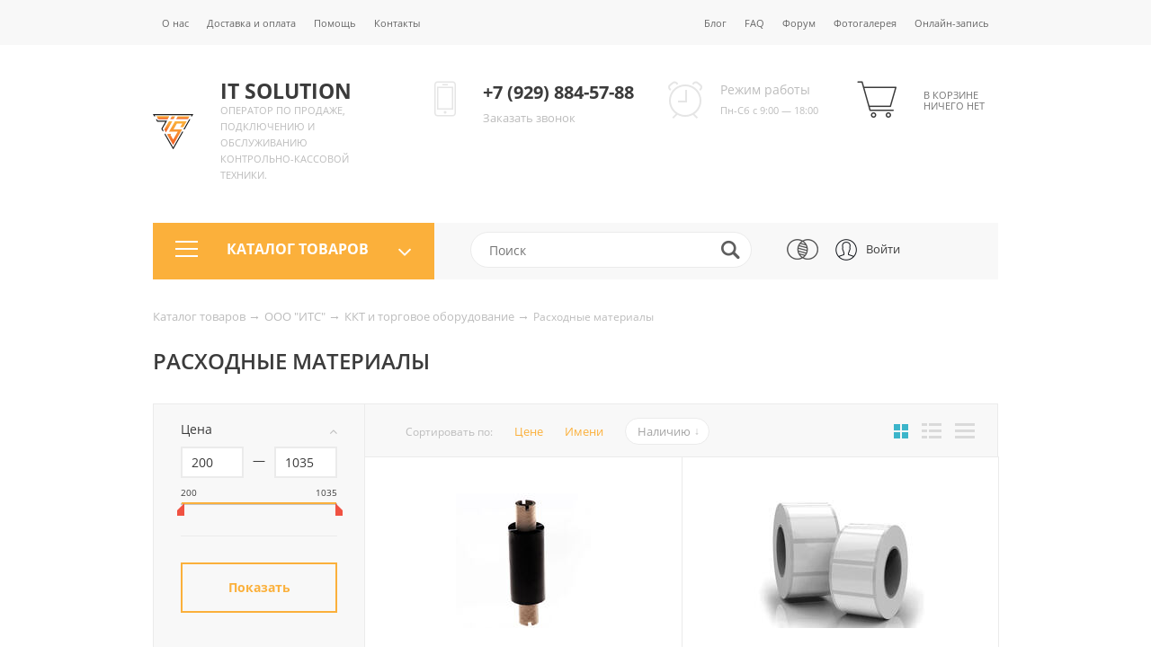

--- FILE ---
content_type: text/html; charset=utf-8
request_url: https://its-v.ru/katalog-tovarov/magazin/kkt-i-torgovoe-oborudovanie/rashodnye-materialy/
body_size: 16669
content:


<!DOCTYPE html>
<html>
	<head>
		
<base href="/templates/demomarket/">
<title>ITS Расходные материалы </title>
<meta property="og:title" content="ITS Расходные материалы ">

<meta name="yandex-verification" content="c4b3d85cf1b4f5a8" />
<!-- Yandex.Metrika counter -->
<script type="text/javascript" >
   (function(m,e,t,r,i,k,a){m[i]=m[i]||function(){(m[i].a=m[i].a||[]).push(arguments)};
   m[i].l=1*new Date();k=e.createElement(t),a=e.getElementsByTagName(t)[0],k.async=1,k.src=r,a.parentNode.insertBefore(k,a)})
   (window, document, "script", "https://mc.yandex.ru/metrika/tag.js", "ym");

   ym(89180307, "init", {
        clickmap:true,
        trackLinks:true,
        accurateTrackBounce:true,
        webvisor:true,
        trackHash:true,
        ecommerce:"dataLayer"
   });
</script>
<!-- /Yandex.Metrika counter -->

<meta http-equiv="Content-Type" content="text/html; charset=utf-8">
<meta name="viewport" content="width=device-width, initial-scale=1">
<meta name="description" content="Ваш надежный партнер в мире кассовых технологий! ">
<meta property="og:description" content="Ваш надежный партнер в мире кассовых технологий! ">
<meta name="keywords" content="ККТ, онлайн-касса, автоматизация, маркировка ">
<meta property="og:locale" content="ru_RU">
<meta property="og:type" content="website">
<meta property="og:url" content="https://its-v.ru/katalog-tovarov/magazin/kkt-i-torgovoe-oborudovanie/rashodnye-materialy/">

<meta name="author" content="Umisoft">
<link rel="canonical" href="https://its-v.ru/katalog-tovarov/magazin/kkt-i-torgovoe-oborudovanie/rashodnye-materialy/" /><link rel="shortcut icon" href="/images/icons/logo.svg" />

<script>
	window.pageData = {"pageId":"1309","objectId":5792,"page":{"alt-name":"rashodnye-materialy","is_default":false},"title":"ITS \u0420\u0430\u0441\u0445\u043e\u0434\u043d\u044b\u0435 \u043c\u0430\u0442\u0435\u0440\u0438\u0430\u043b\u044b","lang":"ru","lang_id":1,"domain":"its-v.ru","domain_id":1,"meta":{"keywords":"\u041a\u041a\u0422, \u043e\u043d\u043b\u0430\u0439\u043d-\u043a\u0430\u0441\u0441\u0430, \u0430\u0432\u0442\u043e\u043c\u0430\u0442\u0438\u0437\u0430\u0446\u0438\u044f, \u043c\u0430\u0440\u043a\u0438\u0440\u043e\u0432\u043a\u0430","description":"\u0412\u0430\u0448 \u043d\u0430\u0434\u0435\u0436\u043d\u044b\u0439 \u043f\u0430\u0440\u0442\u043d\u0435\u0440 \u0432 \u043c\u0438\u0440\u0435 \u043a\u0430\u0441\u0441\u043e\u0432\u044b\u0445 \u0442\u0435\u0445\u043d\u043e\u043b\u043e\u0433\u0438\u0439!"}};
</script>

<script src="/styles/common/js/cms/jquery.compiled.min.js?92255" charset="utf-8"></script>
<script src="/styles/common/js/guest.js?92255" charset="utf-8"></script>
<link type="text/css" rel="stylesheet" href="/styles/common/js/node_modules/@fancyapps/fancybox/dist/jquery.fancybox.min.css?92255" />
<link rel="stylesheet" href="compiled/demomarket.lib.min.css">
<link rel="stylesheet" href="compiled/demomarket.min.css">

<script type="text/javascript" src="/ulang/ru/common/emarket/?js" charset="utf-8"></script>
<script src="compiled/demomarket.lib-min.js"></script>
<script src="compiled/demomarket-min.js"></script>


<style>
	</style>	</head>

	<body>
		

	<div class="push" style="display: none">
	<div class="close"></div>
	<p>Подпишитесь на уведомления и узнайте первыми об акциях.</p>
	<button class="subscribe">Подписаться</button>
</div>


<div class="modal fade" id="callbackModal">
	<div class="modal-dialog modal-xs">
		<div class="modal-content">
			<div class="modal-header">
				<h3 class="modal-title up">Заказать звонок</h3>

				<button class="close" data-dismiss="modal" aria-hidden="true">
					<img src="img/close_form.png" alt="close">
				</button>
			</div>
			<div class="modal-body" id="callbackContent">
				
<form enctype="multipart/form-data">
	<input type="hidden" name="system_email_to" value="3608" />

						<div class="important name">
				
<input
	type="text"
	name="data[new][name]"
	placeholder="Имя"
	 required 	value=""
/>

<span class="sub_text">Имя</span>
			</div>
					<div class="important phone">
				
<input
	type="tel"
	name="data[new][phone]"
	placeholder="Телефон"
	 required 	value=""
/>

<span class="sub_text">Телефон</span>
			</div>
					<div class="comment">
				
<input
	type="text"
	name="data[new][comment]"
	placeholder="Комментарий"
		value=""
/>

<span class="sub_text">Комментарий</span>
			</div>
			
	<input type="hidden" name="system_form_id" value="187" />

	
	
<div class="captcha_field">
	<div class="important">
		<input type="text" placeholder="Введите код с картинки" required name="captcha" class="captcha" autocomplete="off" />
		<span class="sub_text">Введите код с картинки</span>
	</div>

	<div class="classic_captcha_image">
		<img class="captcha_img" src="/captcha.php?1769050930&lang_id=1" />
		<span class="captcha_reset">перезагрузить код</span>
	</div>
</div>

	<input type="submit" value="Отправить" />

	
<div class="personal_data_wrapper">
	<label for="common-152-federal-law">
        <input id="common-152-federal-law" type="checkbox" name="personal" required>
        <span></span>
		<p>Я даю согласие на обработку персональных данных и соглашаюсь с <a href="/soglasie-na-obrabotku-personalnyh-dannyh/">правилами обработки персональных данных</a>.</p>	</label>
	<div class="personal_data_error"></div>
</div>
</form>
			</div>
		</div>
	</div>
</div>


<div class="modal fade" id="buy_modal">
	<div class="modal-dialog modal-xs">
		<div class="modal-content">
			<div class="modal-header">
				<h3 class="modal-title up">
					Выбор опций				</h3>

				<button class="close" data-dismiss="modal" aria-hidden="true">
					<img src="img/close_form.png" alt="close">
				</button>
			</div>

			<div class="modal-body">
				<main>
					<!-- Сюда будут динамически подставлены опционные свойства конкретного товара при нажатии на кнопку "Купить" -->
				</main>
			</div>
		</div>
	</div>
</div>

<div class="modal fade" id="oneclick_modal">
	<div class="modal-dialog modal-xs">
		<div class="modal-content">
			<div class="modal-header">
				<h3 class="modal-title up">
					Быстрый заказ				</h3>

				<button class="close" data-dismiss="modal" aria-hidden="true">
					<img src="img/close_form.png" alt="close">
				</button>
			</div>

			<div class="modal-body">
				<main>
					<form>
						<div id="one_click_order_optioned_properties">
							<!-- Сюда будут динамически подставлены опционные свойства конкретного товара
								 при нажатии на кнопку "Купить в один клик", если у товара есть такие свойства. -->
						</div>

																					<div class="important lname">
									
<input
	type="text"
	name="data[new][lname]"
	placeholder="Фамилия"
	 required 	value=""
/>

<span class="sub_text">Фамилия</span>
								</div>
															<div class="important fname">
									
<input
	type="text"
	name="data[new][fname]"
	placeholder="Имя"
	 required 	value=""
/>

<span class="sub_text">Имя</span>
								</div>
															<div class="father_name">
									
<input
	type="text"
	name="data[new][father_name]"
	placeholder="Отчество"
		value=""
/>

<span class="sub_text">Отчество</span>
								</div>
															<div class="important email">
									
<input
	type="email"
	name="data[new][email]"
	placeholder="E-mail"
	 required 	value=""
/>

<span class="sub_text">E-mail</span>
								</div>
															<div class="important phone">
									
<input
	type="tel"
	name="data[new][phone]"
	placeholder="Телефон"
	 required 	value=""
/>

<span class="sub_text">Телефон</span>
								</div>
													
						<input type="submit" value="Оформить заказ" />

						
<div class="personal_data_wrapper">
	<label for="buy-one-click-152-federal-law">
        <input id="buy-one-click-152-federal-law" type="checkbox" name="personal" required>
        <span></span>
		<p>Я даю согласие на обработку персональных данных и соглашаюсь с <a href="/soglasie-na-obrabotku-personalnyh-dannyh/">правилами обработки персональных данных</a>.</p>	</label>
	<div class="personal_data_error"></div>
</div>
					</form>
				</main>
			</div>
		</div>
	</div>
</div>

	
<div class="modal fade" id="logModal">
	<div class="modal-dialog modal-xs">
		<div class="modal-content">
			<div class="modal-header">
				<h3 class="modal-title up">
					Вход на сайт				</h3>

				<button data-dismiss="modal" aria-hidden="true" class="close">
					<img src="img/close_form.png" alt="close">
				</button>
			</div>

			<div class="modal-body">
				<form id="login_form">
					<a href="/users/forget/" class="forgot_password">
						Забыли?					</a>

					<div class="important">
						<input type="text" name="login" value="" placeholder="Логин" required />
						<span class="sub_text">Логин</span>
					</div>

					<div class="important">
						<input type="password" name="password" value="" placeholder="Пароль" required />
						<span class="sub_text">Пароль</span>
					</div>

					<input type="submit" value="Войти">
				</form>
			</div>

			<div class="modal-footer">
				<h5 class="gray_text">
					Или войдите через соцсети				</h5>

				<div id="uLogin" data-ulogin="display=panel;theme=flat;fields=first_name,last_name,network,email,nickname;providers=vkontakte,facebook,google;hidden=mailru,odnoklassniki,yandex,googleplus;redirect_uri=https%3A%2F%2Fits-v.ru%2Fusers%2Fulogin%2F;mobilebuttons=0;"></div>

				<p>
					Еще не с нами?
					<a href="/users/registrate/" class="blue_link">
						Зарегистрируйтесь!					</a>
				</p>
			</div>
		</div>
	</div>
</div>

<div class="header_mobile clearfix visible-xs visible-sm">
	<div class="container">
		<div class="mobile_menu_toggle" id="topMenuToggle">
			<span></span>
			<span></span>
			<span></span>
		</div>

		
<div class="icon_search">
	<img src="img/icon_search.png" alt="search">

	<form action="/search/search_do/" method="get" id="searchFormMobile" class="hide">
		<input
			type="search"
			placeholder="Поиск"
			name="search_string"
			autocomplete="off"
		/>
	</form>

	<div class="search_content"></div>
</div>

		<div class="mobile_top_logo">
			<div>
				<a href="/">
					<img
						umi:object-id="2003"
						umi:field-name="logo"
						src="/images/icons/logo.svg"
						alt="IT SOLUTION"
						title="IT SOLUTION"
					>
				</a>
			</div>

			<div>
				<h3 class="media-heading up"
				    umi:object-id="2003"
				    umi:field-name="site_name"
				>
					IT SOLUTION				</h3>

				<span class="gray_text"
				      umi:object-id="2003"
				      umi:field-name="header_under_name"
				>
					Оператор по продаже, подключению и обслуживанию контрольно-кассовой  техники.				</span>
			</div>
		</div>

					<a href="#logModal" data-toggle="modal">
				<i class="sprite-header sprite-header_user_icon"></i>
			</a>
		
		<div class="mobile_top_cart ">
			<a class="sticker_cart" href="/emarket/cart">
				<span class="order_item_count not_show">
					0				</span>

				<i class="sprite-header sprite-header_cart"></i>
			</a>
		</div>
	</div>
</div>

<ul class="collapse_menu_header visible-xs visible-sm" id="headerMobileMenu">
	
<li umi:add-method="none"
    umi:element-id="1290"
    umi:region="list"
    umi:module="catalog"
    umi:sortable="sortable"
>
			<ul class="mobile_catalog"
		    umi:element-id="1259"
		    umi:region="row"
		>
			<li class="product_header"
			    umi:field-name="name"
			    umi:delete="delete"
			    umi:empty="Название раздела"
			>
				<a href="/katalog-tovarov/magazin/">
					ООО &quot;ИТС&quot;				</a>
			</li>

			
<li>
	<ul umi:element-id="1259"
		umi:region="list"
		umi:module="catalog"
		umi:sortable="sortable"
		umi:add-method="none"
		class="mobile_sub_menu"
	>
					<li umi:element-id="1260" umi:region="row" class="second_level_menu">
				<a href="/katalog-tovarov/magazin/komp-yuternye-komplektuyuwie-i-periferiya/"
				   umi:field-name="name"
				   umi:delete="delete"
				   umi:empty="Название раздела"

				>
					Компьютерные комплектующие и периферия				</a>

				
	<ul class="mobile_sub_sub_menu">
					<li>
				<a href="/katalog-tovarov/magazin/komp-yuternye-komplektuyuwie-i-periferiya/komp-yuternye-akusticheskie-sistemy/">
					Компьютерные акустические системы				</a>
			</li>
					<li>
				<a href="/katalog-tovarov/magazin/komp-yuternye-komplektuyuwie-i-periferiya/setevye-fil-try-i-udliniteli/">
					Сетевые фильтры и удлинители				</a>
			</li>
					<li>
				<a href="/katalog-tovarov/magazin/komp-yuternye-komplektuyuwie-i-periferiya/myshi/">
					Мыши				</a>
			</li>
					<li>
				<a href="/katalog-tovarov/magazin/komp-yuternye-komplektuyuwie-i-periferiya/setevoe-oborudovanie/">
					Сетевое оборудование				</a>
			</li>
					<li>
				<a href="/katalog-tovarov/magazin/komp-yuternye-komplektuyuwie-i-periferiya/klaviatury/">
					Клавиатуры				</a>
			</li>
					<li>
				<a href="/katalog-tovarov/magazin/komp-yuternye-komplektuyuwie-i-periferiya/nakopiteli-ssd-hdd/">
					Накопители (SSD/HDD)				</a>
			</li>
					<li>
				<a href="/katalog-tovarov/magazin/komp-yuternye-komplektuyuwie-i-periferiya/karty-pamyati-i-flesh-nakopiteli/">
					Карты памяти и флеш накопители				</a>
			</li>
					<li>
				<a href="/katalog-tovarov/magazin/komp-yuternye-komplektuyuwie-i-periferiya/rashodnye-materialy/">
					Расходные материалы				</a>
			</li>
					<li>
				<a href="/katalog-tovarov/magazin/komp-yuternye-komplektuyuwie-i-periferiya/sistemy-ohlazhdeniya/">
					Системы охлаждения				</a>
			</li>
					<li>
				<a href="/katalog-tovarov/magazin/komp-yuternye-komplektuyuwie-i-periferiya/batarejki-i-akkumulyatory/">
					Батарейки и аккумуляторы				</a>
			</li>
					<li>
				<a href="/katalog-tovarov/magazin/komp-yuternye-komplektuyuwie-i-periferiya/bloki-pitaniya/">
					Блоки питания				</a>
			</li>
					<li>
				<a href="/katalog-tovarov/magazin/komp-yuternye-komplektuyuwie-i-periferiya/videonablyudenie/">
					Видеонаблюдение				</a>
			</li>
					<li>
				<a href="/katalog-tovarov/magazin/komp-yuternye-komplektuyuwie-i-periferiya/printery/">
					Принтеры				</a>
			</li>
					<li>
				<a href="/katalog-tovarov/magazin/komp-yuternye-komplektuyuwie-i-periferiya/processory/">
					Процессоры				</a>
			</li>
					<li>
				<a href="/katalog-tovarov/magazin/komp-yuternye-komplektuyuwie-i-periferiya/operativnyya-pamyat/">
					Оперативныя память				</a>
			</li>
					<li>
				<a href="/katalog-tovarov/magazin/komp-yuternye-komplektuyuwie-i-periferiya/komp-yutery/">
					Компьютеры				</a>
			</li>
			</ul>
			</li>
					<li umi:element-id="1303" umi:region="row" class="second_level_menu">
				<a href="/katalog-tovarov/magazin/kkt-i-torgovoe-oborudovanie/"
				   umi:field-name="name"
				   umi:delete="delete"
				   umi:empty="Название раздела"

				>
					ККТ и торговое оборудование				</a>

				
	<ul class="mobile_sub_sub_menu">
					<li>
				<a href="/katalog-tovarov/magazin/kkt-i-torgovoe-oborudovanie/onlajn-kassy/">
					Онлайн-кассы				</a>
			</li>
					<li>
				<a href="/katalog-tovarov/magazin/kkt-i-torgovoe-oborudovanie/smart-terminaly/">
					Смарт-терминалы				</a>
			</li>
					<li>
				<a href="/katalog-tovarov/magazin/kkt-i-torgovoe-oborudovanie/rashodnye-materialy/">
					Расходные материалы				</a>
			</li>
					<li>
				<a href="/katalog-tovarov/magazin/kkt-i-torgovoe-oborudovanie/skanery-shtrihkoda/">
					Сканеры штрихкода				</a>
			</li>
					<li>
				<a href="/katalog-tovarov/magazin/kkt-i-torgovoe-oborudovanie/printery-etiketok/">
					Принтеры этикеток				</a>
			</li>
					<li>
				<a href="/katalog-tovarov/magazin/kkt-i-torgovoe-oborudovanie/vesy-torgovye/">
					Весы торговые				</a>
			</li>
					<li>
				<a href="/katalog-tovarov/magazin/kkt-i-torgovoe-oborudovanie/denezhnye-yawiki/">
					Денежные ящики				</a>
			</li>
					<li>
				<a href="/katalog-tovarov/magazin/kkt-i-torgovoe-oborudovanie/fiskal-nye-nakopiteli/">
					Фискальные Накопители				</a>
			</li>
					<li>
				<a href="/katalog-tovarov/magazin/kkt-i-torgovoe-oborudovanie/programmnoe-obespechenie-dlya-kkt/">
					Программное Обеспечение для ККТ				</a>
			</li>
					<li>
				<a href="/katalog-tovarov/magazin/kkt-i-torgovoe-oborudovanie/ofd/">
					ОФД				</a>
			</li>
					<li>
				<a href="/katalog-tovarov/magazin/kkt-i-torgovoe-oborudovanie/elektronnaya-podpis-kep/">
					Электронная подпись (КЭП)				</a>
			</li>
					<li>
				<a href="/katalog-tovarov/magazin/kkt-i-torgovoe-oborudovanie/pos-terminaly/">
					POS-терминалы				</a>
			</li>
					<li>
				<a href="/katalog-tovarov/magazin/kkt-i-torgovoe-oborudovanie/uslugi-edo/">
					Услуги ЭДО				</a>
			</li>
					<li>
				<a href="/katalog-tovarov/magazin/kkt-i-torgovoe-oborudovanie/ekvaring/">
					Экваринг				</a>
			</li>
					<li>
				<a href="/katalog-tovarov/magazin/kkt-i-torgovoe-oborudovanie/terminaly-sbora-dannyh/">
					Терминалы Сбора Данных				</a>
			</li>
					<li>
				<a href="/katalog-tovarov/magazin/kkt-i-torgovoe-oborudovanie/kaluga-astral/">
					Калуга Астрал				</a>
			</li>
					<li>
				<a href="/katalog-tovarov/magazin/kkt-i-torgovoe-oborudovanie/detektory-banknot/">
					Детекторы банкнот				</a>
			</li>
					<li>
				<a href="/katalog-tovarov/magazin/kkt-i-torgovoe-oborudovanie/moduli-wifi/">
					Модули WiFi				</a>
			</li>
			</ul>
			</li>
					<li umi:element-id="1344" umi:region="row" class="second_level_menu">
				<a href="/katalog-tovarov/magazin/programmnoe-obespechenie/"
				   umi:field-name="name"
				   umi:delete="delete"
				   umi:empty="Название раздела"

				>
					Программное обеспечение				</a>

				
	<ul class="mobile_sub_sub_menu">
					<li>
				<a href="/katalog-tovarov/magazin/programmnoe-obespechenie/operacionnaya-sistema/">
					Операционная система				</a>
			</li>
			</ul>
			</li>
					<li umi:element-id="1401" umi:region="row" class="second_level_menu">
				<a href="/katalog-tovarov/magazin/produkciya-1s/"
				   umi:field-name="name"
				   umi:delete="delete"
				   umi:empty="Название раздела"

				>
					Продукция 1С				</a>

				
	<ul class="mobile_sub_sub_menu">
					<li>
				<a href="/katalog-tovarov/magazin/produkciya-1s/produkciya-1s/">
					Программное обеспечение 1С				</a>
			</li>
					<li>
				<a href="/katalog-tovarov/magazin/produkciya-1s/1c-umi/">
					1C-UMI				</a>
			</li>
					<li>
				<a href="/katalog-tovarov/magazin/produkciya-1s/rashodnye-materialy/">
					Расходные материалы				</a>
			</li>
					<li>
				<a href="/katalog-tovarov/magazin/produkciya-1s/1c-fresh/">
					1C:Фреш				</a>
			</li>
			</ul>
			</li>
					<li umi:element-id="1410" umi:region="row" class="second_level_menu">
				<a href="/katalog-tovarov/magazin/abonentskoe-obsluzhivanie-komp-yuterov/"
				   umi:field-name="name"
				   umi:delete="delete"
				   umi:empty="Название раздела"

				>
					Абонентское обслуживание компьютеров				</a>

				
	<ul class="mobile_sub_sub_menu">
					<li>
				<a href="/katalog-tovarov/magazin/abonentskoe-obsluzhivanie-komp-yuterov/obsluzhivanie-komp-yuterov-organizacij/">
					Обслуживание компьютеров организаций				</a>
			</li>
					<li>
				<a href="/katalog-tovarov/magazin/abonentskoe-obsluzhivanie-komp-yuterov/nastrojka-i-obsluzhivanie-1s/">
					Настройка и обслуживание 1С				</a>
			</li>
			</ul>
			</li>
			</ul>
</li>
		</ul>
			<ul class="mobile_catalog"
		    umi:element-id="1352"
		    umi:region="row"
		>
			<li class="product_header"
			    umi:field-name="name"
			    umi:delete="delete"
			    umi:empty="Название раздела"
			>
				<a href="/katalog-tovarov/cto/">
					ЦТО				</a>
			</li>

			
<li>
	<ul umi:element-id="1352"
		umi:region="list"
		umi:module="catalog"
		umi:sortable="sortable"
		umi:add-method="none"
		class="mobile_sub_menu"
	>
					<li umi:element-id="1353" umi:region="row" class="">
				<a href="/katalog-tovarov/cto/uslugi-dlya-onlajn-kass/"
				   umi:field-name="name"
				   umi:delete="delete"
				   umi:empty="Название раздела"

				>
					Услуги для онлайн-касс				</a>

				
			</li>
					<li umi:element-id="1367" umi:region="row" class="">
				<a href="/katalog-tovarov/cto/markirovka/"
				   umi:field-name="name"
				   umi:delete="delete"
				   umi:empty="Название раздела"

				>
					Маркировка				</a>

				
			</li>
					<li umi:element-id="1626" umi:region="row" class="">
				<a href="/katalog-tovarov/cto/uslugi-dlya-ekvajringa/"
				   umi:field-name="name"
				   umi:delete="delete"
				   umi:empty="Название раздела"

				>
					Услуги для эквайринга				</a>

				
			</li>
					<li umi:element-id="1692" umi:region="row" class="">
				<a href="/katalog-tovarov/cto/uslugi-dlya-printerov-etiketok/"
				   umi:field-name="name"
				   umi:delete="delete"
				   umi:empty="Название раздела"

				>
					Услуги для принтеров этикеток				</a>

				
			</li>
					<li umi:element-id="1693" umi:region="row" class="">
				<a href="/katalog-tovarov/cto/uslugi-dlya-tsd/"
				   umi:field-name="name"
				   umi:delete="delete"
				   umi:empty="Название раздела"

				>
					Услуги для ТСД				</a>

				
			</li>
					<li umi:element-id="1694" umi:region="row" class="">
				<a href="/katalog-tovarov/cto/uslugi-po-elektronnoj-podpisi/"
				   umi:field-name="name"
				   umi:delete="delete"
				   umi:empty="Название раздела"

				>
					Услуги по электронной подписи				</a>

				
			</li>
					<li umi:element-id="1695" umi:region="row" class="">
				<a href="/katalog-tovarov/cto/uslugi-dlya-prochego-oborudovaniya/"
				   umi:field-name="name"
				   umi:delete="delete"
				   umi:empty="Название раздела"

				>
					Услуги для прочего оборудования				</a>

				
			</li>
					<li umi:element-id="1696" umi:region="row" class="">
				<a href="/katalog-tovarov/cto/egais-fgis-merkurij/"
				   umi:field-name="name"
				   umi:delete="delete"
				   umi:empty="Название раздела"

				>
					ФГИС Меркурий				</a>

				
			</li>
					<li umi:element-id="1755" umi:region="row" class="">
				<a href="/katalog-tovarov/cto/egais/"
				   umi:field-name="name"
				   umi:delete="delete"
				   umi:empty="Название раздела"

				>
					ЕГАИС				</a>

				
			</li>
					<li umi:element-id="2209" umi:region="row" class="">
				<a href="/katalog-tovarov/cto/uslugi-dlya-marketplejsov/"
				   umi:field-name="name"
				   umi:delete="delete"
				   umi:empty="Название раздела"

				>
					Услуги для маркетплейсов				</a>

				
			</li>
			</ul>
</li>
		</ul>
			<ul class="mobile_catalog"
		    umi:element-id="1392"
		    umi:region="row"
		>
			<li class="product_header"
			    umi:field-name="name"
			    umi:delete="delete"
			    umi:empty="Название раздела"
			>
				<a href="/katalog-tovarov/sks/">
					СКС				</a>
			</li>

			
<li>
	<ul umi:element-id="1392"
		umi:region="list"
		umi:module="catalog"
		umi:sortable="sortable"
		umi:add-method="none"
		class="mobile_sub_menu"
	>
					<li umi:element-id="1393" umi:region="row" class="">
				<a href="/katalog-tovarov/sks/montazh-sks/"
				   umi:field-name="name"
				   umi:delete="delete"
				   umi:empty="Название раздела"

				>
					Монтаж СКС				</a>

				
			</li>
					<li umi:element-id="1394" umi:region="row" class="">
				<a href="/katalog-tovarov/sks/rashodnye-materialy/"
				   umi:field-name="name"
				   umi:delete="delete"
				   umi:empty="Название раздела"

				>
					Расходные материалы				</a>

				
			</li>
					<li umi:element-id="1454" umi:region="row" class="">
				<a href="/katalog-tovarov/sks/prokladka-kabel-nyh-trass/"
				   umi:field-name="name"
				   umi:delete="delete"
				   umi:empty="Название раздела"

				>
					Прокладка кабельных трасс				</a>

				
			</li>
			</ul>
</li>
		</ul>
	</li>
	
	<li>
		<a href="/about/">
			О магазине		</a>
	</li>
	<li>
		<a href="/delivery_and_payment/">
			Доставка и оплата		</a>
	</li>
	<li>
		<a href="/help/">
			Помощь		</a>
	</li>

	<li id="closeMenuToggle" class="close_toggle">
		<i class="fa fa-times" aria-hidden="true"></i>
	</li>
</ul>

<header class="hidden-sm hidden-xs">
	
<div class="header_top_nav background_gray">
	<div class="container">
		<div class="row">
			
	<div>
		<ul class="list_inline">
												<li>
						<a href="/about/">
							О нас						</a>
					</li>
					
												<li>
						<a href="/delivery_and_payment/">
							Доставка и оплата						</a>
					</li>
					
												<li>
						<a href="/help/">
							Помощь						</a>
					</li>
					
												<li>
						<a href="/contacts/">
							Контакты						</a>
					</li>
					
					</ul>
	</div>
			
	<div>
		<ul class="list_inline">
												<li>
						<a href="/blog/">
							Блог						</a>
					</li>
					
												<li>
						<a href="/remont_bytovoj_tehniki_na_domu/">
							FAQ						</a>
					</li>
					
												<li>
						<a href="/pioneer_club/">
							Форум						</a>
					</li>
					
												<li>
						<a href="/kabeli_i_razemy/">
							Фотогалерея						</a>
					</li>
					
												<li>
						<a href="/appointment1/">
							Онлайн-запись						</a>
					</li>
					
					</ul>
	</div>
		</div>
	</div>
</div>
	
<div class="header_middle_nav">
	<div class="container">
		<div class="row">
			
<div class="col-md-3 header_logo">
	<div class="media">
		<a href="/">
			<div class="media-left">
				<img
					umi:object-id="2003" umi:field-name="logo"
					src="/images/icons/logo.svg"
					alt="IT SOLUTION"
					title="IT SOLUTION"
				>
			</div>
			<div class="media-body">
				<h2 class="media-heading up" umi:object-id="2003"
				    umi:field-name="site_name">
					IT SOLUTION				</h2>
				<span class="gray_text up" umi:object-id="2003"
				      umi:field-name="header_under_name">
				Оператор по продаже, подключению и обслуживанию контрольно-кассовой  техники.			</span>
			</div>
		</a>
	</div>
</div>
			
<div class="col-md-3 header_contact">
	<div class="media">
		<div class="media-left">
			<i class="sprite-header sprite-header_phone media-object"></i>
		</div>

		<div class="media-body">
			<h3 class="media-heading up" umi:object-id="2003" umi:field-name="phone">
				+7 (929) 884-57-88			</h3>
			<span>
				<a
					href="#callbackModal" class="gray_text" data-toggle="modal"
					umi:object-id="2003" umi:field-name="call_order_text"
				>
					Заказать звонок				</a>
			</span>
		</div>
	</div>
</div>
			
<div class="col-md-3 header_work_time col-lg-2">
	<div class="media">
		<div class="media-left">
			<i class="sprite-header sprite-header_clock media-object"></i>
		</div>

		<div class="media-body">
			<h4 class="gray_text media_heading" umi:object-id="2003" umi:field-name="schedule_header">
				Режим работы			</h4>

			<span class="gray_text" umi:object-id="2003" umi:field-name="schedule">
				Пн-Сб с 9:00 — 18:00			</span>
		</div>
	</div>
</div>
			
<div class="col-md-2 header_cart">
	<div class="media">
		<a href="/emarket/cart" class="media-left sticker_cart">
			<span class="order_item_count not_show">
				0			</span>

			<i class="sprite-header sprite-header_cart"></i>
		</a>

		<div class="media-body">
			<h4 id="basketTooltipToggle"
			    class="media_heading up gray_text tooltip_toggle"
			>
				В корзине ничего нет			</h4>
		</div>
	</div>

	
<div class="basket_tooltip">
	<ul class="basket_tooltip-list">
			</ul>

	<div class="basket_tooltip-price">
		
		<a href="/emarket/cart">
			<button class="tooltip_btn">
				Перейти в корзину			</button>
		</a>
	</div>
</div>
</div>
		</div>
	</div>
</div>
	
<div class="container search_row background_gray">
	<div class="row">
		
<div class="col-md-4 background_red bottom_sub_menu catalog_menu clearfix col-lg-3" data-element="sub">
	<div class="menu_toggle float_left">
		<span></span>
		<span></span>
		<span></span>
	</div>

	<h3 class="capt center up white_text">
		Каталог товаров	</h3>

	<a class="float_right" data-toggle="sub_menu" id="sub_menu_toggle">
		<i class="fa fa-angle-down" aria-hidden="true" data-toggle="angle"></i>
	</a>

	
<ul umi:add-method="none"
    umi:element-id="1290"
    umi:region="list"
    umi:module="catalog"
    umi:sortable="sortable"
>
			<li class="clearfix hover_sub"
		    umi:element-id="1259"
		    umi:region="row"
		>
			<a href="/katalog-tovarov/magazin/"
			   umi:field-name="name"
			   umi:delete="delete"
			   umi:empty="Название раздела"
			>
				ООО &quot;ИТС&quot;			</a>

							<span><i class="fa fa-angle-right"></i></span>
			
			
<ul class="sub_menu"
    umi:element-id="1259"
    umi:region="list"
    umi:module="catalog"
    umi:sortable="sortable"
    umi:add-method="none"
>
			<li umi:element-id="1260" umi:region="row">
			<a href="/katalog-tovarov/magazin/komp-yuternye-komplektuyuwie-i-periferiya/"
			   umi:field-name="name"
			   umi:delete="delete"
			   umi:empty="Название раздела"
			>
				Компьютерные комплектующие и периферия			</a>

			
<ul class="sub_sub_menu"
	umi:element-id="1260"
	umi:region="list"
	umi:module="catalog"
	umi:sortable="sortable"
	umi:add-method="none"
>
			<li umi:element-id="1261" umi:region="row">
			<a href="/katalog-tovarov/magazin/komp-yuternye-komplektuyuwie-i-periferiya/komp-yuternye-akusticheskie-sistemy/"
			   umi:field-name="name"
			   umi:delete="delete"
			   umi:empty="Название раздела"
			>
				Компьютерные акустические системы			</a>
		</li>
			<li umi:element-id="1262" umi:region="row">
			<a href="/katalog-tovarov/magazin/komp-yuternye-komplektuyuwie-i-periferiya/setevye-fil-try-i-udliniteli/"
			   umi:field-name="name"
			   umi:delete="delete"
			   umi:empty="Название раздела"
			>
				Сетевые фильтры и удлинители			</a>
		</li>
			<li umi:element-id="1276" umi:region="row">
			<a href="/katalog-tovarov/magazin/komp-yuternye-komplektuyuwie-i-periferiya/myshi/"
			   umi:field-name="name"
			   umi:delete="delete"
			   umi:empty="Название раздела"
			>
				Мыши			</a>
		</li>
			<li umi:element-id="1277" umi:region="row">
			<a href="/katalog-tovarov/magazin/komp-yuternye-komplektuyuwie-i-periferiya/setevoe-oborudovanie/"
			   umi:field-name="name"
			   umi:delete="delete"
			   umi:empty="Название раздела"
			>
				Сетевое оборудование			</a>
		</li>
			<li umi:element-id="1278" umi:region="row">
			<a href="/katalog-tovarov/magazin/komp-yuternye-komplektuyuwie-i-periferiya/klaviatury/"
			   umi:field-name="name"
			   umi:delete="delete"
			   umi:empty="Название раздела"
			>
				Клавиатуры			</a>
		</li>
			<li umi:element-id="1298" umi:region="row">
			<a href="/katalog-tovarov/magazin/komp-yuternye-komplektuyuwie-i-periferiya/nakopiteli-ssd-hdd/"
			   umi:field-name="name"
			   umi:delete="delete"
			   umi:empty="Название раздела"
			>
				Накопители (SSD/HDD)			</a>
		</li>
			<li umi:element-id="1421" umi:region="row">
			<a href="/katalog-tovarov/magazin/komp-yuternye-komplektuyuwie-i-periferiya/karty-pamyati-i-flesh-nakopiteli/"
			   umi:field-name="name"
			   umi:delete="delete"
			   umi:empty="Название раздела"
			>
				Карты памяти и флеш накопители			</a>
		</li>
			<li umi:element-id="1435" umi:region="row">
			<a href="/katalog-tovarov/magazin/komp-yuternye-komplektuyuwie-i-periferiya/rashodnye-materialy/"
			   umi:field-name="name"
			   umi:delete="delete"
			   umi:empty="Название раздела"
			>
				Расходные материалы			</a>
		</li>
			<li umi:element-id="1455" umi:region="row">
			<a href="/katalog-tovarov/magazin/komp-yuternye-komplektuyuwie-i-periferiya/sistemy-ohlazhdeniya/"
			   umi:field-name="name"
			   umi:delete="delete"
			   umi:empty="Название раздела"
			>
				Системы охлаждения			</a>
		</li>
			<li umi:element-id="1616" umi:region="row">
			<a href="/katalog-tovarov/magazin/komp-yuternye-komplektuyuwie-i-periferiya/batarejki-i-akkumulyatory/"
			   umi:field-name="name"
			   umi:delete="delete"
			   umi:empty="Название раздела"
			>
				Батарейки и аккумуляторы			</a>
		</li>
			<li umi:element-id="1629" umi:region="row">
			<a href="/katalog-tovarov/magazin/komp-yuternye-komplektuyuwie-i-periferiya/bloki-pitaniya/"
			   umi:field-name="name"
			   umi:delete="delete"
			   umi:empty="Название раздела"
			>
				Блоки питания			</a>
		</li>
			<li umi:element-id="1630" umi:region="row">
			<a href="/katalog-tovarov/magazin/komp-yuternye-komplektuyuwie-i-periferiya/videonablyudenie/"
			   umi:field-name="name"
			   umi:delete="delete"
			   umi:empty="Название раздела"
			>
				Видеонаблюдение			</a>
		</li>
			<li umi:element-id="1631" umi:region="row">
			<a href="/katalog-tovarov/magazin/komp-yuternye-komplektuyuwie-i-periferiya/printery/"
			   umi:field-name="name"
			   umi:delete="delete"
			   umi:empty="Название раздела"
			>
				Принтеры			</a>
		</li>
			<li umi:element-id="1663" umi:region="row">
			<a href="/katalog-tovarov/magazin/komp-yuternye-komplektuyuwie-i-periferiya/processory/"
			   umi:field-name="name"
			   umi:delete="delete"
			   umi:empty="Название раздела"
			>
				Процессоры			</a>
		</li>
			<li umi:element-id="1673" umi:region="row">
			<a href="/katalog-tovarov/magazin/komp-yuternye-komplektuyuwie-i-periferiya/operativnyya-pamyat/"
			   umi:field-name="name"
			   umi:delete="delete"
			   umi:empty="Название раздела"
			>
				Оперативныя память			</a>
		</li>
			<li umi:element-id="1697" umi:region="row">
			<a href="/katalog-tovarov/magazin/komp-yuternye-komplektuyuwie-i-periferiya/komp-yutery/"
			   umi:field-name="name"
			   umi:delete="delete"
			   umi:empty="Название раздела"
			>
				Компьютеры			</a>
		</li>
	</ul>
		</li>
			<li umi:element-id="1303" umi:region="row">
			<a href="/katalog-tovarov/magazin/kkt-i-torgovoe-oborudovanie/"
			   umi:field-name="name"
			   umi:delete="delete"
			   umi:empty="Название раздела"
			>
				ККТ и торговое оборудование			</a>

			
<ul class="sub_sub_menu"
	umi:element-id="1303"
	umi:region="list"
	umi:module="catalog"
	umi:sortable="sortable"
	umi:add-method="none"
>
			<li umi:element-id="1304" umi:region="row">
			<a href="/katalog-tovarov/magazin/kkt-i-torgovoe-oborudovanie/onlajn-kassy/"
			   umi:field-name="name"
			   umi:delete="delete"
			   umi:empty="Название раздела"
			>
				Онлайн-кассы			</a>
		</li>
			<li umi:element-id="1308" umi:region="row">
			<a href="/katalog-tovarov/magazin/kkt-i-torgovoe-oborudovanie/smart-terminaly/"
			   umi:field-name="name"
			   umi:delete="delete"
			   umi:empty="Название раздела"
			>
				Смарт-терминалы			</a>
		</li>
			<li umi:element-id="1309" umi:region="row">
			<a href="/katalog-tovarov/magazin/kkt-i-torgovoe-oborudovanie/rashodnye-materialy/"
			   umi:field-name="name"
			   umi:delete="delete"
			   umi:empty="Название раздела"
			>
				Расходные материалы			</a>
		</li>
			<li umi:element-id="1310" umi:region="row">
			<a href="/katalog-tovarov/magazin/kkt-i-torgovoe-oborudovanie/skanery-shtrihkoda/"
			   umi:field-name="name"
			   umi:delete="delete"
			   umi:empty="Название раздела"
			>
				Сканеры штрихкода			</a>
		</li>
			<li umi:element-id="1315" umi:region="row">
			<a href="/katalog-tovarov/magazin/kkt-i-torgovoe-oborudovanie/printery-etiketok/"
			   umi:field-name="name"
			   umi:delete="delete"
			   umi:empty="Название раздела"
			>
				Принтеры этикеток			</a>
		</li>
			<li umi:element-id="1319" umi:region="row">
			<a href="/katalog-tovarov/magazin/kkt-i-torgovoe-oborudovanie/vesy-torgovye/"
			   umi:field-name="name"
			   umi:delete="delete"
			   umi:empty="Название раздела"
			>
				Весы торговые			</a>
		</li>
			<li umi:element-id="1321" umi:region="row">
			<a href="/katalog-tovarov/magazin/kkt-i-torgovoe-oborudovanie/denezhnye-yawiki/"
			   umi:field-name="name"
			   umi:delete="delete"
			   umi:empty="Название раздела"
			>
				Денежные ящики			</a>
		</li>
			<li umi:element-id="1325" umi:region="row">
			<a href="/katalog-tovarov/magazin/kkt-i-torgovoe-oborudovanie/fiskal-nye-nakopiteli/"
			   umi:field-name="name"
			   umi:delete="delete"
			   umi:empty="Название раздела"
			>
				Фискальные Накопители			</a>
		</li>
			<li umi:element-id="1328" umi:region="row">
			<a href="/katalog-tovarov/magazin/kkt-i-torgovoe-oborudovanie/programmnoe-obespechenie-dlya-kkt/"
			   umi:field-name="name"
			   umi:delete="delete"
			   umi:empty="Название раздела"
			>
				Программное Обеспечение для ККТ			</a>
		</li>
			<li umi:element-id="1338" umi:region="row">
			<a href="/katalog-tovarov/magazin/kkt-i-torgovoe-oborudovanie/ofd/"
			   umi:field-name="name"
			   umi:delete="delete"
			   umi:empty="Название раздела"
			>
				ОФД			</a>
		</li>
			<li umi:element-id="1619" umi:region="row">
			<a href="/katalog-tovarov/magazin/kkt-i-torgovoe-oborudovanie/elektronnaya-podpis-kep/"
			   umi:field-name="name"
			   umi:delete="delete"
			   umi:empty="Название раздела"
			>
				Электронная подпись (КЭП)			</a>
		</li>
			<li umi:element-id="1627" umi:region="row">
			<a href="/katalog-tovarov/magazin/kkt-i-torgovoe-oborudovanie/pos-terminaly/"
			   umi:field-name="name"
			   umi:delete="delete"
			   umi:empty="Название раздела"
			>
				POS-терминалы			</a>
		</li>
			<li umi:element-id="1628" umi:region="row">
			<a href="/katalog-tovarov/magazin/kkt-i-torgovoe-oborudovanie/uslugi-edo/"
			   umi:field-name="name"
			   umi:delete="delete"
			   umi:empty="Название раздела"
			>
				Услуги ЭДО			</a>
		</li>
			<li umi:element-id="1669" umi:region="row">
			<a href="/katalog-tovarov/magazin/kkt-i-torgovoe-oborudovanie/ekvaring/"
			   umi:field-name="name"
			   umi:delete="delete"
			   umi:empty="Название раздела"
			>
				Экваринг			</a>
		</li>
			<li umi:element-id="1687" umi:region="row">
			<a href="/katalog-tovarov/magazin/kkt-i-torgovoe-oborudovanie/terminaly-sbora-dannyh/"
			   umi:field-name="name"
			   umi:delete="delete"
			   umi:empty="Название раздела"
			>
				Терминалы Сбора Данных			</a>
		</li>
			<li umi:element-id="1864" umi:region="row">
			<a href="/katalog-tovarov/magazin/kkt-i-torgovoe-oborudovanie/kaluga-astral/"
			   umi:field-name="name"
			   umi:delete="delete"
			   umi:empty="Название раздела"
			>
				Калуга Астрал			</a>
		</li>
			<li umi:element-id="2210" umi:region="row">
			<a href="/katalog-tovarov/magazin/kkt-i-torgovoe-oborudovanie/detektory-banknot/"
			   umi:field-name="name"
			   umi:delete="delete"
			   umi:empty="Название раздела"
			>
				Детекторы банкнот			</a>
		</li>
			<li umi:element-id="2391" umi:region="row">
			<a href="/katalog-tovarov/magazin/kkt-i-torgovoe-oborudovanie/moduli-wifi/"
			   umi:field-name="name"
			   umi:delete="delete"
			   umi:empty="Название раздела"
			>
				Модули WiFi			</a>
		</li>
	</ul>
		</li>
			<li umi:element-id="1344" umi:region="row">
			<a href="/katalog-tovarov/magazin/programmnoe-obespechenie/"
			   umi:field-name="name"
			   umi:delete="delete"
			   umi:empty="Название раздела"
			>
				Программное обеспечение			</a>

			
<ul class="sub_sub_menu"
	umi:element-id="1344"
	umi:region="list"
	umi:module="catalog"
	umi:sortable="sortable"
	umi:add-method="none"
>
			<li umi:element-id="1660" umi:region="row">
			<a href="/katalog-tovarov/magazin/programmnoe-obespechenie/operacionnaya-sistema/"
			   umi:field-name="name"
			   umi:delete="delete"
			   umi:empty="Название раздела"
			>
				Операционная система			</a>
		</li>
	</ul>
		</li>
			<li umi:element-id="1401" umi:region="row">
			<a href="/katalog-tovarov/magazin/produkciya-1s/"
			   umi:field-name="name"
			   umi:delete="delete"
			   umi:empty="Название раздела"
			>
				Продукция 1С			</a>

			
<ul class="sub_sub_menu"
	umi:element-id="1401"
	umi:region="list"
	umi:module="catalog"
	umi:sortable="sortable"
	umi:add-method="none"
>
			<li umi:element-id="1345" umi:region="row">
			<a href="/katalog-tovarov/magazin/produkciya-1s/produkciya-1s/"
			   umi:field-name="name"
			   umi:delete="delete"
			   umi:empty="Название раздела"
			>
				Программное обеспечение 1С			</a>
		</li>
			<li umi:element-id="1402" umi:region="row">
			<a href="/katalog-tovarov/magazin/produkciya-1s/1c-umi/"
			   umi:field-name="name"
			   umi:delete="delete"
			   umi:empty="Название раздела"
			>
				1C-UMI			</a>
		</li>
			<li umi:element-id="1422" umi:region="row">
			<a href="/katalog-tovarov/magazin/produkciya-1s/rashodnye-materialy/"
			   umi:field-name="name"
			   umi:delete="delete"
			   umi:empty="Название раздела"
			>
				Расходные материалы			</a>
		</li>
			<li umi:element-id="1756" umi:region="row">
			<a href="/katalog-tovarov/magazin/produkciya-1s/1c-fresh/"
			   umi:field-name="name"
			   umi:delete="delete"
			   umi:empty="Название раздела"
			>
				1C:Фреш			</a>
		</li>
	</ul>
		</li>
			<li umi:element-id="1410" umi:region="row">
			<a href="/katalog-tovarov/magazin/abonentskoe-obsluzhivanie-komp-yuterov/"
			   umi:field-name="name"
			   umi:delete="delete"
			   umi:empty="Название раздела"
			>
				Абонентское обслуживание компьютеров			</a>

			
<ul class="sub_sub_menu"
	umi:element-id="1410"
	umi:region="list"
	umi:module="catalog"
	umi:sortable="sortable"
	umi:add-method="none"
>
			<li umi:element-id="1411" umi:region="row">
			<a href="/katalog-tovarov/magazin/abonentskoe-obsluzhivanie-komp-yuterov/obsluzhivanie-komp-yuterov-organizacij/"
			   umi:field-name="name"
			   umi:delete="delete"
			   umi:empty="Название раздела"
			>
				Обслуживание компьютеров организаций			</a>
		</li>
			<li umi:element-id="1865" umi:region="row">
			<a href="/katalog-tovarov/magazin/abonentskoe-obsluzhivanie-komp-yuterov/nastrojka-i-obsluzhivanie-1s/"
			   umi:field-name="name"
			   umi:delete="delete"
			   umi:empty="Название раздела"
			>
				Настройка и обслуживание 1С			</a>
		</li>
	</ul>
		</li>
	</ul>
		</li>
			<li class="clearfix hover_sub"
		    umi:element-id="1352"
		    umi:region="row"
		>
			<a href="/katalog-tovarov/cto/"
			   umi:field-name="name"
			   umi:delete="delete"
			   umi:empty="Название раздела"
			>
				ЦТО			</a>

							<span><i class="fa fa-angle-right"></i></span>
			
			
<ul class="sub_menu"
    umi:element-id="1352"
    umi:region="list"
    umi:module="catalog"
    umi:sortable="sortable"
    umi:add-method="none"
>
			<li umi:element-id="1353" umi:region="row">
			<a href="/katalog-tovarov/cto/uslugi-dlya-onlajn-kass/"
			   umi:field-name="name"
			   umi:delete="delete"
			   umi:empty="Название раздела"
			>
				Услуги для онлайн-касс			</a>

			
<ul class="sub_sub_menu"
	umi:element-id="1353"
	umi:region="list"
	umi:module="catalog"
	umi:sortable="sortable"
	umi:add-method="none"
>
	</ul>
		</li>
			<li umi:element-id="1367" umi:region="row">
			<a href="/katalog-tovarov/cto/markirovka/"
			   umi:field-name="name"
			   umi:delete="delete"
			   umi:empty="Название раздела"
			>
				Маркировка			</a>

			
<ul class="sub_sub_menu"
	umi:element-id="1367"
	umi:region="list"
	umi:module="catalog"
	umi:sortable="sortable"
	umi:add-method="none"
>
	</ul>
		</li>
			<li umi:element-id="1626" umi:region="row">
			<a href="/katalog-tovarov/cto/uslugi-dlya-ekvajringa/"
			   umi:field-name="name"
			   umi:delete="delete"
			   umi:empty="Название раздела"
			>
				Услуги для эквайринга			</a>

			
<ul class="sub_sub_menu"
	umi:element-id="1626"
	umi:region="list"
	umi:module="catalog"
	umi:sortable="sortable"
	umi:add-method="none"
>
	</ul>
		</li>
			<li umi:element-id="1692" umi:region="row">
			<a href="/katalog-tovarov/cto/uslugi-dlya-printerov-etiketok/"
			   umi:field-name="name"
			   umi:delete="delete"
			   umi:empty="Название раздела"
			>
				Услуги для принтеров этикеток			</a>

			
<ul class="sub_sub_menu"
	umi:element-id="1692"
	umi:region="list"
	umi:module="catalog"
	umi:sortable="sortable"
	umi:add-method="none"
>
	</ul>
		</li>
			<li umi:element-id="1693" umi:region="row">
			<a href="/katalog-tovarov/cto/uslugi-dlya-tsd/"
			   umi:field-name="name"
			   umi:delete="delete"
			   umi:empty="Название раздела"
			>
				Услуги для ТСД			</a>

			
<ul class="sub_sub_menu"
	umi:element-id="1693"
	umi:region="list"
	umi:module="catalog"
	umi:sortable="sortable"
	umi:add-method="none"
>
	</ul>
		</li>
			<li umi:element-id="1694" umi:region="row">
			<a href="/katalog-tovarov/cto/uslugi-po-elektronnoj-podpisi/"
			   umi:field-name="name"
			   umi:delete="delete"
			   umi:empty="Название раздела"
			>
				Услуги по электронной подписи			</a>

			
<ul class="sub_sub_menu"
	umi:element-id="1694"
	umi:region="list"
	umi:module="catalog"
	umi:sortable="sortable"
	umi:add-method="none"
>
	</ul>
		</li>
			<li umi:element-id="1695" umi:region="row">
			<a href="/katalog-tovarov/cto/uslugi-dlya-prochego-oborudovaniya/"
			   umi:field-name="name"
			   umi:delete="delete"
			   umi:empty="Название раздела"
			>
				Услуги для прочего оборудования			</a>

			
<ul class="sub_sub_menu"
	umi:element-id="1695"
	umi:region="list"
	umi:module="catalog"
	umi:sortable="sortable"
	umi:add-method="none"
>
	</ul>
		</li>
			<li umi:element-id="1696" umi:region="row">
			<a href="/katalog-tovarov/cto/egais-fgis-merkurij/"
			   umi:field-name="name"
			   umi:delete="delete"
			   umi:empty="Название раздела"
			>
				ФГИС Меркурий			</a>

			
<ul class="sub_sub_menu"
	umi:element-id="1696"
	umi:region="list"
	umi:module="catalog"
	umi:sortable="sortable"
	umi:add-method="none"
>
	</ul>
		</li>
			<li umi:element-id="1755" umi:region="row">
			<a href="/katalog-tovarov/cto/egais/"
			   umi:field-name="name"
			   umi:delete="delete"
			   umi:empty="Название раздела"
			>
				ЕГАИС			</a>

			
<ul class="sub_sub_menu"
	umi:element-id="1755"
	umi:region="list"
	umi:module="catalog"
	umi:sortable="sortable"
	umi:add-method="none"
>
	</ul>
		</li>
			<li umi:element-id="2209" umi:region="row">
			<a href="/katalog-tovarov/cto/uslugi-dlya-marketplejsov/"
			   umi:field-name="name"
			   umi:delete="delete"
			   umi:empty="Название раздела"
			>
				Услуги для маркетплейсов			</a>

			
<ul class="sub_sub_menu"
	umi:element-id="2209"
	umi:region="list"
	umi:module="catalog"
	umi:sortable="sortable"
	umi:add-method="none"
>
	</ul>
		</li>
	</ul>
		</li>
			<li class="clearfix hover_sub"
		    umi:element-id="1392"
		    umi:region="row"
		>
			<a href="/katalog-tovarov/sks/"
			   umi:field-name="name"
			   umi:delete="delete"
			   umi:empty="Название раздела"
			>
				СКС			</a>

							<span><i class="fa fa-angle-right"></i></span>
			
			
<ul class="sub_menu"
    umi:element-id="1392"
    umi:region="list"
    umi:module="catalog"
    umi:sortable="sortable"
    umi:add-method="none"
>
			<li umi:element-id="1393" umi:region="row">
			<a href="/katalog-tovarov/sks/montazh-sks/"
			   umi:field-name="name"
			   umi:delete="delete"
			   umi:empty="Название раздела"
			>
				Монтаж СКС			</a>

			
<ul class="sub_sub_menu"
	umi:element-id="1393"
	umi:region="list"
	umi:module="catalog"
	umi:sortable="sortable"
	umi:add-method="none"
>
	</ul>
		</li>
			<li umi:element-id="1394" umi:region="row">
			<a href="/katalog-tovarov/sks/rashodnye-materialy/"
			   umi:field-name="name"
			   umi:delete="delete"
			   umi:empty="Название раздела"
			>
				Расходные материалы			</a>

			
<ul class="sub_sub_menu"
	umi:element-id="1394"
	umi:region="list"
	umi:module="catalog"
	umi:sortable="sortable"
	umi:add-method="none"
>
	</ul>
		</li>
			<li umi:element-id="1454" umi:region="row">
			<a href="/katalog-tovarov/sks/prokladka-kabel-nyh-trass/"
			   umi:field-name="name"
			   umi:delete="delete"
			   umi:empty="Название раздела"
			>
				Прокладка кабельных трасс			</a>

			
<ul class="sub_sub_menu"
	umi:element-id="1454"
	umi:region="list"
	umi:module="catalog"
	umi:sortable="sortable"
	umi:add-method="none"
>
	</ul>
		</li>
	</ul>
		</li>
	</ul>
</div>
		
<div class="col-md-5 col-lg-6 search">
	<form action="/search/search_do/" method="get" id="searchForm" class="circle_form">
		<input
			type="search"
			placeholder="Поиск"
			name="search_string"
			autocomplete="off"
			class="tooltip_toggle"
		/>
	</form>

	<div class="search_content"></div>

	<script id="search_result_template" type="text/template">
		<% _.each(typesList, function(type) { %>
			<ul class="goods_list">
				<li>
					<span class="list_heading gray_text">
						<%= type.module ? type.module : '&nbsp;' %>
					</span>

					<ul>
						<% _.each(type.elements, function(page) { %>
							<li class="clearfix">
								<a href="<%= page.link %>" class="pull-left">
									<%= page.context %>
								</a>
							</li>
						<% }); %>
					</ul>
				</li>
			</ul>
		<% }); %>

		<div class="all_result">
			<a>Все результаты поиска</a>
		</div>
	</script>
</div>
		
<div class="col-md-3 col-lg-3">
	<div class="row">
		<div class="col-md-2 col-lg-2">
			<a href="/emarket/compare/" class="comparison_goods">
				
				<i class="sprite-header sprite-header_ring" title="Сравнение товаров"></i>
			</a>
		</div>

		<div class="col-md-10 col-lg-10">
			<div class="media user_name">
				<div class="media-left">
					<i class="sprite-header sprite-header_user_icon"></i>
				</div>

				<div class="media-body">
											<h4 class="media-heading gray_text">
							<a href="#logModal" data-toggle="modal">
								Войти							</a>
						</h4>
									</div>
			</div>
		</div>
	</div>
</div>
	</div>
</div>
</header>
		
<main>
	
	
<div class="catalog">
	
<div class="section_capt">
	<div class="container mobile_all_width">
		<div class="row">
			
<ul class="breadcrumbs list_inline hidden-xs hidden-sm">
			<li>
			<a href="/katalog-tovarov/" class="gray_text">
				Каталог товаров			</a>

			<span class="gray_text">&rarr;</span>
		</li>
			<li>
			<a href="/katalog-tovarov/magazin/" class="gray_text">
				ООО &quot;ИТС&quot;			</a>

			<span class="gray_text">&rarr;</span>
		</li>
			<li>
			<a href="/katalog-tovarov/magazin/kkt-i-torgovoe-oborudovanie/" class="gray_text">
				ККТ и торговое оборудование			</a>

			<span class="gray_text">&rarr;</span>
		</li>
	
	<li>
		<h5 class="gray_text">
			Расходные материалы		</h5>
	</li>
</ul>
			
<div class="absolute back_mobile visible-xs visible-sm">
	<a href="/katalog-tovarov/magazin/kkt-i-torgovoe-oborudovanie/">
		<img src="img/back_arrow.png" alt="back_arrow">
	</a>
</div>
			
<div class="sort_mobile absolute visible-xs visible-sm">
	<img src="img/filter.png" alt="sort" class="filter_img" />
	<img src="img/close_form.png" alt="close_form" class="filter_img2" />
</div>

			<h1 umi:element-id="1309" umi:field-name="h1" umi:empty="Название страницы">
				Расходные материалы			</h1>
			<div umi:element-id="1309"
			     umi:field-name="text_above_catalog"
			     umi:empty="Содержание страницы"
			>
							</div>
		</div>
	</div>

	
	<div class="filter_mobile hidden-lg hidden-md">
		<div class="sidebar">
			<div class="row">
				<form class="productForm mobile_filters" data-category="1309">
											
	
	
<div class="slider_field col-md-12 dropdown_price clearfix">
	<div class="clearfix arrow_product">
		<p class="float_left">Цена</p>
		<i class="fa fa-angle-up float_right arrow_dropdown" aria-hidden="true"></i>
	</div>

	<div class="progress_hide product_form">
		<div class="col-md-12 delta_price clearfix">
			<input type="text" name="filter[price][from]" value="200" data-minimum="200" class="min float_left" />
			<span>&mdash;</span>
			<input type="text" name="filter[price][to]" value="1035" data-maximum="1035" class="max float_right" />
		</div>

		<div class="col-md-12 allHide clearfix">
			<div class="col-md-12 price_progress">
				<span class="min_val"></span>
				<span class="max_val"></span>
				<div class="range"></div>
			</div>
		</div>
	</div>
</div>
					
					<div class="col-md-12">
						<input type="submit" value="Показать" class="show_result" />
						<input type="reset" value="Сбросить" class="reset" />
					</div>
				</form>
			</div>
		</div>
	</div>
</div>

	<div class="container mobile_all_width d_flex">
					

	<div class="col-md-3 sidebar hidden-xs hidden-sm">
		<div class="row">
			<form class="productForm desktop_filters" data-category="1309">
									
	
	
<div class="slider_field col-md-12 dropdown_price clearfix">
	<div class="clearfix arrow_product">
		<p class="float_left">Цена</p>
		<i class="fa fa-angle-up float_right arrow_dropdown" aria-hidden="true"></i>
	</div>

	<div class="progress_hide product_form">
		<div class="col-md-12 delta_price clearfix">
			<input type="text" name="filter[price][from]" value="200" data-minimum="200" class="min float_left" />
			<span>&mdash;</span>
			<input type="text" name="filter[price][to]" value="1035" data-maximum="1035" class="max float_right" />
		</div>

		<div class="col-md-12 allHide clearfix">
			<div class="col-md-12 price_progress">
				<span class="min_val"></span>
				<span class="max_val"></span>
				<div class="range"></div>
			</div>
		</div>
	</div>
</div>
				
				<div class="col-md-12">
					<input type="submit" value="Показать" class="show_result" />
					<input type="reset" value="Сбросить" class="reset" />
				</div>
			</form>
		</div>
	</div>

<div id="catalog_category" class="col-md-10 goods">
	
<div class="row">
	<div class=" clearfix sort_row top_bottom_platform">
		
	<ul class="sort_list list_inline float_left">
		<li>Сортировать по:</li>

		<li class="">
			<a data-field="price" class="sort_price">
				Цене			</a>
		</li>

		<li class="">
			<a data-field="name" class="sort_name">
				Имени			</a>
		</li>

		<li class="active down_arrow">
			<a data-field="common_quantity" class="sort_common_quantity">
				Наличию			</a>
		</li>
	</ul>
		
<div class="sort_btn float_right hidden-xs hidden-sm">
	<a data-class="goods">
		<i class="sprite-sort sprite-lg_blue"></i>
	</a>

	<a data-class="catalog_list">
		<i class="sprite-sort sprite-sm_gray"></i>
	</a>

	<a data-class="catalog_inline">
		<i class="sprite-sort sprite-xs_gray"></i>
	</a>
</div>
	</div>
</div>

	<div class="row"
	     umi:element-id="1309"
	     umi:module="catalog"
	     umi:method="getObjectsList"
	     umi:sortable="sortable"
	     umi:add-method="popup"
	>
					
<div class="col-md-3 col-xs-6 preview_product">
	<div class="tab_container ">
		<div class="tab_item add_to_cart_block" data-element_id="1333" umi:region="row" umi:element-id="1333">
			
<a href="/katalog-tovarov/magazin/kkt-i-torgovoe-oborudovanie/rashodnye-materialy/lenta-krasyawaya-57mm-x74m-h12-7mm-wax-out-vtulka-110-mm/">
	<div class="item_img">
		<div class="label_new">Новинка</div>

		
<img
	class="img-responsive"
	src="/images/cms/thumbs/df51501ca94fcfed9e5f79be25c6ef00acc9bc48/ae8c69b002b111edb34c00155d46a303_ae8c69b102b111edb34c00155d46a303_auto_150_jpg_5_80.jpg"
	alt="Лента красящая 57mm x74m х12,7mm WAX OUT (втулка 110 мм)"
	title="Лента красящая 57mm x74m х12,7mm WAX OUT (втулка 110 мм)"
	width="150"
	height="150"
			umi:element-id="1333"		umi:object-id="5861"		umi:folder-hash="umiimages_Y21zL2RhdGEvaW1wb3J0X2ZpbGVzL2Fl"		umi:file-hash="umiimages_Y21zL2RhdGEvaW1wb3J0X2ZpbGVzL2FlL2FlOGM2OWIwMDJiMTExZWRiMzRjMDAxNTVkNDZhMzAzX2FlOGM2OWIxMDJiMTExZWRiMzRjMDAxNTVkNDZhMzAzLmpwZw"		umi:field-name="photo" 	/>
	</div>
</a>
			
<div class="title">
	<h4>
		<a href="/katalog-tovarov/magazin/kkt-i-torgovoe-oborudovanie/rashodnye-materialy/lenta-krasyawaya-57mm-x74m-h12-7mm-wax-out-vtulka-110-mm/" umi:element-id="1333" umi:field-name="name" umi:delete="delete">
			Лента красящая 57mm x74m х12,7mm WAX OUT (втулка 110 мм)		</a>
	</h4>

			<ul class="rate_star list_inline inline">
			
	<li>
		<a href="/vote/setElementRating/default/1333/1/">
			<i class="fa fa-star red_text"></i>
		</a>
	</li>
	<li>
		<a href="/vote/setElementRating/default/1333/2/">
			<i class="fa fa-star red_text"></i>
		</a>
	</li>
	<li>
		<a href="/vote/setElementRating/default/1333/3/">
			<i class="fa fa-star red_text"></i>
		</a>
	</li>
	<li>
		<a href="/vote/setElementRating/default/1333/4/">
			<i class="fa fa-star gray_text"></i>
		</a>
	</li>
	<li>
		<a href="/vote/setElementRating/default/1333/5/">
			<i class="fa fa-star gray_text"></i>
		</a>
	</li>

<li>
	<span class="gray_text">Отзывы (732)</span>
</li>
		</ul>
	
</div>
			
<div class="list_quantity">
	<p>
		
	В наличии	</p>

			<p>
			<a href="/katalog-tovarov/magazin/kkt-i-torgovoe-oborudovanie/rashodnye-materialy/lenta-krasyawaya-57mm-x74m-h12-7mm-wax-out-vtulka-110-mm/" class="comment_count">
				Комментарии:
				<span class="lazy_comment_count">?</span>
			</a>
		</p>
	
	<p>
		<a href="">
			Удалить из сравнения		</a>
	</p>
</div>

<div class="info">
	<div class="price">
		
<del class="gray_text"
     umi:element-id="1333"
     umi:field-name="old_price"
     umi:empty="Старая цена"
>
	</del>


		<h3
			umi:element-id="1333"
			umi:field-name="price"
			umi:empty="Цена">
			 210 руб		</h3>
	</div>

			<a href="/katalog-tovarov/magazin/kkt-i-torgovoe-oborudovanie/rashodnye-materialy/lenta-krasyawaya-57mm-x74m-h12-7mm-wax-out-vtulka-110-mm/" class="gray_text comment_count comment_catalog_inline">
			<img src="img/comment.png" alt="comment" />
			<span class="lazy_comment_count">?</span>
		</a>
	
	<a href="/emarket/basket/put/element/1333"
	   class="add_to_cart_button transparent_btn goods_btn ">
		Купить	</a>
</div>
			
<div class="additional">
	<div class="additional-info">
		<span class="gray_text">
			
	В наличии		</span>

		<a href="/emarket/addToCompare/1333/"
		   data-id="1333"
		   data-action="add"
		   class="compare_link gray_text"
		>
			Сравнить		</a>

					<a href="/katalog-tovarov/magazin/kkt-i-torgovoe-oborudovanie/rashodnye-materialy/lenta-krasyawaya-57mm-x74m-h12-7mm-wax-out-vtulka-110-mm/" class="gray_text comment_count nowrap">
				<img src="img/comment.png" alt="comment" />
				<span class="lazy_comment_count">?</span>
			</a>
			</div>
	<span class="compare-error"></span>

	<a class="buy_one_click_button transparent_btn one_click_btn ">
		Купить в один клик	</a>
</div>			
		</div>
	</div>
</div>
					
<div class="col-md-3 col-xs-6 preview_product">
	<div class="tab_container ">
		<div class="tab_item add_to_cart_block" data-element_id="1330" umi:region="row" umi:element-id="1330">
			
<a href="/katalog-tovarov/magazin/kkt-i-torgovoe-oborudovanie/rashodnye-materialy/termotransfernye-etiketki-43h25-1000sht-rul/">
	<div class="item_img">
		<div class="label_new">Новинка</div>

		
<img
	class="img-responsive"
	src="/images/cms/thumbs/df51501ca94fcfed9e5f79be25c6ef00acc9bc48/ae8c69aa02b111edb34c00155d46a303_ae8c69ab02b111edb34c00155d46a303_auto_150_jpg_5_80.jpg"
	alt="Термотрансферные этикетки 43х25 ,1000шт/рул"
	title="Термотрансферные этикетки 43х25 ,1000шт/рул"
	width="190"
	height="150"
			umi:element-id="1330"		umi:object-id="5858"		umi:folder-hash="umiimages_Y21zL2RhdGEvaW1wb3J0X2ZpbGVzL2Fl"		umi:file-hash="umiimages_Y21zL2RhdGEvaW1wb3J0X2ZpbGVzL2FlL2FlOGM2OWFhMDJiMTExZWRiMzRjMDAxNTVkNDZhMzAzX2FlOGM2OWFiMDJiMTExZWRiMzRjMDAxNTVkNDZhMzAzLmpwZw"		umi:field-name="photo" 	/>
	</div>
</a>
			
<div class="title">
	<h4>
		<a href="/katalog-tovarov/magazin/kkt-i-torgovoe-oborudovanie/rashodnye-materialy/termotransfernye-etiketki-43h25-1000sht-rul/" umi:element-id="1330" umi:field-name="name" umi:delete="delete">
			Термотрансферные этикетки 43х25 ,1000шт/рул		</a>
	</h4>

			<ul class="rate_star list_inline inline">
			
	<li>
		<a href="/vote/setElementRating/default/1330/1/">
			<i class="fa fa-star red_text"></i>
		</a>
	</li>
	<li>
		<a href="/vote/setElementRating/default/1330/2/">
			<i class="fa fa-star red_text"></i>
		</a>
	</li>
	<li>
		<a href="/vote/setElementRating/default/1330/3/">
			<i class="fa fa-star red_text"></i>
		</a>
	</li>
	<li>
		<a href="/vote/setElementRating/default/1330/4/">
			<i class="fa fa-star gray_text"></i>
		</a>
	</li>
	<li>
		<a href="/vote/setElementRating/default/1330/5/">
			<i class="fa fa-star gray_text"></i>
		</a>
	</li>

<li>
	<span class="gray_text">Отзывы (805)</span>
</li>
		</ul>
	
</div>
			
<div class="list_quantity">
	<p>
		
	В наличии	</p>

			<p>
			<a href="/katalog-tovarov/magazin/kkt-i-torgovoe-oborudovanie/rashodnye-materialy/termotransfernye-etiketki-43h25-1000sht-rul/" class="comment_count">
				Комментарии:
				<span class="lazy_comment_count">?</span>
			</a>
		</p>
	
	<p>
		<a href="">
			Удалить из сравнения		</a>
	</p>
</div>

<div class="info">
	<div class="price">
		
<del class="gray_text"
     umi:element-id="1330"
     umi:field-name="old_price"
     umi:empty="Старая цена"
>
	</del>


		<h3
			umi:element-id="1330"
			umi:field-name="price"
			umi:empty="Цена">
			 230 руб		</h3>
	</div>

			<a href="/katalog-tovarov/magazin/kkt-i-torgovoe-oborudovanie/rashodnye-materialy/termotransfernye-etiketki-43h25-1000sht-rul/" class="gray_text comment_count comment_catalog_inline">
			<img src="img/comment.png" alt="comment" />
			<span class="lazy_comment_count">?</span>
		</a>
	
	<a href="/emarket/basket/put/element/1330"
	   class="add_to_cart_button transparent_btn goods_btn ">
		Купить	</a>
</div>
			
<div class="additional">
	<div class="additional-info">
		<span class="gray_text">
			
	В наличии		</span>

		<a href="/emarket/addToCompare/1330/"
		   data-id="1330"
		   data-action="add"
		   class="compare_link gray_text"
		>
			Сравнить		</a>

					<a href="/katalog-tovarov/magazin/kkt-i-torgovoe-oborudovanie/rashodnye-materialy/termotransfernye-etiketki-43h25-1000sht-rul/" class="gray_text comment_count nowrap">
				<img src="img/comment.png" alt="comment" />
				<span class="lazy_comment_count">?</span>
			</a>
			</div>
	<span class="compare-error"></span>

	<a class="buy_one_click_button transparent_btn one_click_btn ">
		Купить в один клик	</a>
</div>			
		</div>
	</div>
</div>
					
<div class="col-md-3 col-xs-6 preview_product">
	<div class="tab_container ">
		<div class="tab_item add_to_cart_block" data-element_id="1992" umi:region="row" umi:element-id="1992">
			
<a href="/katalog-tovarov/magazin/kkt-i-torgovoe-oborudovanie/rashodnye-materialy/lenta-krasyawaya-ribbon-60mm-x300m-h25-4mm-wax-resin-out/">
	<div class="item_img">
		<div class="label_new">Новинка</div>

		
<img
	class="img-responsive"
	src="/images/cms/thumbs/b89198d009323a944101963c438cc62f2b8880a6/no_photo_auto_150_jpg_5_80.jpg"
	alt="Лента красящая (риббон) 60mm x300m х25,4mm WAX/RESIN OUT"
	title="Лента красящая (риббон) 60mm x300m х25,4mm WAX/RESIN OUT"
	width="198"
	height="150"
			umi:element-id="1992"		umi:object-id="44540"						umi:field-name="photo" 	/>
	</div>
</a>
			
<div class="title">
	<h4>
		<a href="/katalog-tovarov/magazin/kkt-i-torgovoe-oborudovanie/rashodnye-materialy/lenta-krasyawaya-ribbon-60mm-x300m-h25-4mm-wax-resin-out/" umi:element-id="1992" umi:field-name="name" umi:delete="delete">
			Лента красящая (риббон) 60mm x300m х25,4mm WAX/RESIN OUT		</a>
	</h4>

			<ul class="rate_star list_inline inline">
			
	<li>
		<a href="/vote/setElementRating/default/1992/1/">
			<i class="fa fa-star red_text"></i>
		</a>
	</li>
	<li>
		<a href="/vote/setElementRating/default/1992/2/">
			<i class="fa fa-star red_text"></i>
		</a>
	</li>
	<li>
		<a href="/vote/setElementRating/default/1992/3/">
			<i class="fa fa-star red_text"></i>
		</a>
	</li>
	<li>
		<a href="/vote/setElementRating/default/1992/4/">
			<i class="fa fa-star gray_text"></i>
		</a>
	</li>
	<li>
		<a href="/vote/setElementRating/default/1992/5/">
			<i class="fa fa-star gray_text"></i>
		</a>
	</li>

<li>
	<span class="gray_text">Отзывы (358)</span>
</li>
		</ul>
	
</div>
			
<div class="list_quantity">
	<p>
		
	В наличии	</p>

			<p>
			<a href="/katalog-tovarov/magazin/kkt-i-torgovoe-oborudovanie/rashodnye-materialy/lenta-krasyawaya-ribbon-60mm-x300m-h25-4mm-wax-resin-out/" class="comment_count">
				Комментарии:
				<span class="lazy_comment_count">?</span>
			</a>
		</p>
	
	<p>
		<a href="">
			Удалить из сравнения		</a>
	</p>
</div>

<div class="info">
	<div class="price">
		
<del class="gray_text"
     umi:element-id="1992"
     umi:field-name="old_price"
     umi:empty="Старая цена"
>
	</del>


		<h3
			umi:element-id="1992"
			umi:field-name="price"
			umi:empty="Цена">
			 800 руб		</h3>
	</div>

			<a href="/katalog-tovarov/magazin/kkt-i-torgovoe-oborudovanie/rashodnye-materialy/lenta-krasyawaya-ribbon-60mm-x300m-h25-4mm-wax-resin-out/" class="gray_text comment_count comment_catalog_inline">
			<img src="img/comment.png" alt="comment" />
			<span class="lazy_comment_count">?</span>
		</a>
	
	<a href="/emarket/basket/put/element/1992"
	   class="add_to_cart_button transparent_btn goods_btn ">
		Купить	</a>
</div>
			
<div class="additional">
	<div class="additional-info">
		<span class="gray_text">
			
	В наличии		</span>

		<a href="/emarket/addToCompare/1992/"
		   data-id="1992"
		   data-action="add"
		   class="compare_link gray_text"
		>
			Сравнить		</a>

					<a href="/katalog-tovarov/magazin/kkt-i-torgovoe-oborudovanie/rashodnye-materialy/lenta-krasyawaya-ribbon-60mm-x300m-h25-4mm-wax-resin-out/" class="gray_text comment_count nowrap">
				<img src="img/comment.png" alt="comment" />
				<span class="lazy_comment_count">?</span>
			</a>
			</div>
	<span class="compare-error"></span>

	<a class="buy_one_click_button transparent_btn one_click_btn ">
		Купить в один клик	</a>
</div>			
		</div>
	</div>
</div>
					
<div class="col-md-3 col-xs-6 preview_product">
	<div class="tab_container ">
		<div class="tab_item add_to_cart_block" data-element_id="1868" umi:region="row" umi:element-id="1868">
			
<a href="/katalog-tovarov/magazin/kkt-i-torgovoe-oborudovanie/rashodnye-materialy/lenta-krasyawaya-60mm-x300m-h25-4mm-wax-out/">
	<div class="item_img">
		<div class="label_new">Новинка</div>

		
<img
	class="img-responsive"
	src="/images/cms/thumbs/b89198d009323a944101963c438cc62f2b8880a6/no_photo_auto_150_jpg_5_80.jpg"
	alt="Лента красящая 60mm x300m х25,4mm WAX OUT"
	title="Лента красящая 60mm x300m х25,4mm WAX OUT"
	width="198"
	height="150"
			umi:element-id="1868"		umi:object-id="27438"						umi:field-name="photo" 	/>
	</div>
</a>
			
<div class="title">
	<h4>
		<a href="/katalog-tovarov/magazin/kkt-i-torgovoe-oborudovanie/rashodnye-materialy/lenta-krasyawaya-60mm-x300m-h25-4mm-wax-out/" umi:element-id="1868" umi:field-name="name" umi:delete="delete">
			Лента красящая 60mm x300m х25,4mm WAX OUT		</a>
	</h4>

			<ul class="rate_star list_inline inline">
			
	<li>
		<a href="/vote/setElementRating/default/1868/1/">
			<i class="fa fa-star red_text"></i>
		</a>
	</li>
	<li>
		<a href="/vote/setElementRating/default/1868/2/">
			<i class="fa fa-star red_text"></i>
		</a>
	</li>
	<li>
		<a href="/vote/setElementRating/default/1868/3/">
			<i class="fa fa-star red_text"></i>
		</a>
	</li>
	<li>
		<a href="/vote/setElementRating/default/1868/4/">
			<i class="fa fa-star gray_text"></i>
		</a>
	</li>
	<li>
		<a href="/vote/setElementRating/default/1868/5/">
			<i class="fa fa-star gray_text"></i>
		</a>
	</li>

<li>
	<span class="gray_text">Отзывы (633)</span>
</li>
		</ul>
	
</div>
			
<div class="list_quantity">
	<p>
		
	В наличии	</p>

			<p>
			<a href="/katalog-tovarov/magazin/kkt-i-torgovoe-oborudovanie/rashodnye-materialy/lenta-krasyawaya-60mm-x300m-h25-4mm-wax-out/" class="comment_count">
				Комментарии:
				<span class="lazy_comment_count">?</span>
			</a>
		</p>
	
	<p>
		<a href="">
			Удалить из сравнения		</a>
	</p>
</div>

<div class="info">
	<div class="price">
		
<del class="gray_text"
     umi:element-id="1868"
     umi:field-name="old_price"
     umi:empty="Старая цена"
>
	</del>


		<h3
			umi:element-id="1868"
			umi:field-name="price"
			umi:empty="Цена">
			 368 руб		</h3>
	</div>

			<a href="/katalog-tovarov/magazin/kkt-i-torgovoe-oborudovanie/rashodnye-materialy/lenta-krasyawaya-60mm-x300m-h25-4mm-wax-out/" class="gray_text comment_count comment_catalog_inline">
			<img src="img/comment.png" alt="comment" />
			<span class="lazy_comment_count">?</span>
		</a>
	
	<a href="/emarket/basket/put/element/1868"
	   class="add_to_cart_button transparent_btn goods_btn ">
		Купить	</a>
</div>
			
<div class="additional">
	<div class="additional-info">
		<span class="gray_text">
			
	В наличии		</span>

		<a href="/emarket/addToCompare/1868/"
		   data-id="1868"
		   data-action="add"
		   class="compare_link gray_text"
		>
			Сравнить		</a>

					<a href="/katalog-tovarov/magazin/kkt-i-torgovoe-oborudovanie/rashodnye-materialy/lenta-krasyawaya-60mm-x300m-h25-4mm-wax-out/" class="gray_text comment_count nowrap">
				<img src="img/comment.png" alt="comment" />
				<span class="lazy_comment_count">?</span>
			</a>
			</div>
	<span class="compare-error"></span>

	<a class="buy_one_click_button transparent_btn one_click_btn ">
		Купить в один клик	</a>
</div>			
		</div>
	</div>
</div>
					
<div class="col-md-3 col-xs-6 preview_product">
	<div class="tab_container ">
		<div class="tab_item add_to_cart_block" data-element_id="1654" umi:region="row" umi:element-id="1654">
			
<a href="/katalog-tovarov/magazin/kkt-i-torgovoe-oborudovanie/rashodnye-materialy/lenta-krasyawaya-110mm-x-74m-h12-7mm-wax-out/">
	<div class="item_img">
		<div class="label_new">Новинка</div>

		
<img
	class="img-responsive"
	src="/images/cms/thumbs/b89198d009323a944101963c438cc62f2b8880a6/no_photo_auto_150_jpg_5_80.jpg"
	alt="Лента красящая 110mm x 74m х12,7mm WAX OUT"
	title="Лента красящая 110mm x 74m х12,7mm WAX OUT"
	width="198"
	height="150"
			umi:element-id="1654"		umi:object-id="14207"						umi:field-name="photo" 	/>
	</div>
</a>
			
<div class="title">
	<h4>
		<a href="/katalog-tovarov/magazin/kkt-i-torgovoe-oborudovanie/rashodnye-materialy/lenta-krasyawaya-110mm-x-74m-h12-7mm-wax-out/" umi:element-id="1654" umi:field-name="name" umi:delete="delete">
			Лента красящая 110mm x 74m х12,7mm WAX OUT		</a>
	</h4>

			<ul class="rate_star list_inline inline">
			
	<li>
		<a href="/vote/setElementRating/default/1654/1/">
			<i class="fa fa-star red_text"></i>
		</a>
	</li>
	<li>
		<a href="/vote/setElementRating/default/1654/2/">
			<i class="fa fa-star red_text"></i>
		</a>
	</li>
	<li>
		<a href="/vote/setElementRating/default/1654/3/">
			<i class="fa fa-star red_text"></i>
		</a>
	</li>
	<li>
		<a href="/vote/setElementRating/default/1654/4/">
			<i class="fa fa-star gray_text"></i>
		</a>
	</li>
	<li>
		<a href="/vote/setElementRating/default/1654/5/">
			<i class="fa fa-star gray_text"></i>
		</a>
	</li>

<li>
	<span class="gray_text">Отзывы (798)</span>
</li>
		</ul>
	
</div>
			
<div class="list_quantity">
	<p>
		
	В наличии	</p>

			<p>
			<a href="/katalog-tovarov/magazin/kkt-i-torgovoe-oborudovanie/rashodnye-materialy/lenta-krasyawaya-110mm-x-74m-h12-7mm-wax-out/" class="comment_count">
				Комментарии:
				<span class="lazy_comment_count">?</span>
			</a>
		</p>
	
	<p>
		<a href="">
			Удалить из сравнения		</a>
	</p>
</div>

<div class="info">
	<div class="price">
		
<del class="gray_text"
     umi:element-id="1654"
     umi:field-name="old_price"
     umi:empty="Старая цена"
>
	</del>


		<h3
			umi:element-id="1654"
			umi:field-name="price"
			umi:empty="Цена">
			 380 руб		</h3>
	</div>

			<a href="/katalog-tovarov/magazin/kkt-i-torgovoe-oborudovanie/rashodnye-materialy/lenta-krasyawaya-110mm-x-74m-h12-7mm-wax-out/" class="gray_text comment_count comment_catalog_inline">
			<img src="img/comment.png" alt="comment" />
			<span class="lazy_comment_count">?</span>
		</a>
	
	<a href="/emarket/basket/put/element/1654"
	   class="add_to_cart_button transparent_btn goods_btn ">
		Купить	</a>
</div>
			
<div class="additional">
	<div class="additional-info">
		<span class="gray_text">
			
	В наличии		</span>

		<a href="/emarket/addToCompare/1654/"
		   data-id="1654"
		   data-action="add"
		   class="compare_link gray_text"
		>
			Сравнить		</a>

					<a href="/katalog-tovarov/magazin/kkt-i-torgovoe-oborudovanie/rashodnye-materialy/lenta-krasyawaya-110mm-x-74m-h12-7mm-wax-out/" class="gray_text comment_count nowrap">
				<img src="img/comment.png" alt="comment" />
				<span class="lazy_comment_count">?</span>
			</a>
			</div>
	<span class="compare-error"></span>

	<a class="buy_one_click_button transparent_btn one_click_btn ">
		Купить в один клик	</a>
</div>			
		</div>
	</div>
</div>
					
<div class="col-md-3 col-xs-6 preview_product">
	<div class="tab_container ">
		<div class="tab_item add_to_cart_block" data-element_id="2394" umi:region="row" umi:element-id="2394">
			
<a href="/katalog-tovarov/magazin/kkt-i-torgovoe-oborudovanie/rashodnye-materialy/marka-plomba-dlya-kkt-atol/">
	<div class="item_img">
		<div class="label_new">Новинка</div>

		
<img
	class="img-responsive"
	src="/images/cms/thumbs/b89198d009323a944101963c438cc62f2b8880a6/no_photo_auto_150_jpg_5_80.jpg"
	alt="Марка-пломба для ККТ АТОЛ"
	title="Марка-пломба для ККТ АТОЛ"
	width="198"
	height="150"
			umi:element-id="2394"		umi:object-id="70792"						umi:field-name="photo" 	/>
	</div>
</a>
			
<div class="title">
	<h4>
		<a href="/katalog-tovarov/magazin/kkt-i-torgovoe-oborudovanie/rashodnye-materialy/marka-plomba-dlya-kkt-atol/" umi:element-id="2394" umi:field-name="name" umi:delete="delete">
			Марка-пломба для ККТ АТОЛ		</a>
	</h4>

			<ul class="rate_star list_inline inline">
			
	<li>
		<a href="/vote/setElementRating/default/2394/1/">
			<i class="fa fa-star red_text"></i>
		</a>
	</li>
	<li>
		<a href="/vote/setElementRating/default/2394/2/">
			<i class="fa fa-star red_text"></i>
		</a>
	</li>
	<li>
		<a href="/vote/setElementRating/default/2394/3/">
			<i class="fa fa-star red_text"></i>
		</a>
	</li>
	<li>
		<a href="/vote/setElementRating/default/2394/4/">
			<i class="fa fa-star gray_text"></i>
		</a>
	</li>
	<li>
		<a href="/vote/setElementRating/default/2394/5/">
			<i class="fa fa-star gray_text"></i>
		</a>
	</li>

<li>
	<span class="gray_text">Отзывы (44)</span>
</li>
		</ul>
	
</div>
			
<div class="list_quantity">
	<p>
		
	В наличии	</p>

			<p>
			<a href="/katalog-tovarov/magazin/kkt-i-torgovoe-oborudovanie/rashodnye-materialy/marka-plomba-dlya-kkt-atol/" class="comment_count">
				Комментарии:
				<span class="lazy_comment_count">?</span>
			</a>
		</p>
	
	<p>
		<a href="">
			Удалить из сравнения		</a>
	</p>
</div>

<div class="info">
	<div class="price">
		
<del class="gray_text"
     umi:element-id="2394"
     umi:field-name="old_price"
     umi:empty="Старая цена"
>
	</del>


		<h3
			umi:element-id="2394"
			umi:field-name="price"
			umi:empty="Цена">
			 200 руб		</h3>
	</div>

			<a href="/katalog-tovarov/magazin/kkt-i-torgovoe-oborudovanie/rashodnye-materialy/marka-plomba-dlya-kkt-atol/" class="gray_text comment_count comment_catalog_inline">
			<img src="img/comment.png" alt="comment" />
			<span class="lazy_comment_count">?</span>
		</a>
	
	<a href="/emarket/basket/put/element/2394"
	   class="add_to_cart_button transparent_btn goods_btn ">
		Купить	</a>
</div>
			
<div class="additional">
	<div class="additional-info">
		<span class="gray_text">
			
	В наличии		</span>

		<a href="/emarket/addToCompare/2394/"
		   data-id="2394"
		   data-action="add"
		   class="compare_link gray_text"
		>
			Сравнить		</a>

					<a href="/katalog-tovarov/magazin/kkt-i-torgovoe-oborudovanie/rashodnye-materialy/marka-plomba-dlya-kkt-atol/" class="gray_text comment_count nowrap">
				<img src="img/comment.png" alt="comment" />
				<span class="lazy_comment_count">?</span>
			</a>
			</div>
	<span class="compare-error"></span>

	<a class="buy_one_click_button transparent_btn one_click_btn ">
		Купить в один клик	</a>
</div>			
		</div>
	</div>
</div>
					
<div class="col-md-3 col-xs-6 preview_product">
	<div class="tab_container ">
		<div class="tab_item add_to_cart_block" data-element_id="1332" umi:region="row" umi:element-id="1332">
			
<a href="/katalog-tovarov/magazin/kkt-i-torgovoe-oborudovanie/rashodnye-materialy/termotransfernye-etiketki-58h40h600-poluglyanec/">
	<div class="item_img">
		<div class="label_new">Новинка</div>

		
<img
	class="img-responsive"
	src="/images/cms/thumbs/df51501ca94fcfed9e5f79be25c6ef00acc9bc48/ae8c69ae02b111edb34c00155d46a303_ae8c69af02b111edb34c00155d46a303_auto_150_jpg_5_80.jpg"
	alt="Термотрансферные этикетки  58х40х600 полуглянец"
	title="Термотрансферные этикетки  58х40х600 полуглянец"
	width="150"
	height="150"
			umi:element-id="1332"		umi:object-id="5860"		umi:folder-hash="umiimages_Y21zL2RhdGEvaW1wb3J0X2ZpbGVzL2Fl"		umi:file-hash="umiimages_Y21zL2RhdGEvaW1wb3J0X2ZpbGVzL2FlL2FlOGM2OWFlMDJiMTExZWRiMzRjMDAxNTVkNDZhMzAzX2FlOGM2OWFmMDJiMTExZWRiMzRjMDAxNTVkNDZhMzAzLmpwZw"		umi:field-name="photo" 	/>
	</div>
</a>
			
<div class="title">
	<h4>
		<a href="/katalog-tovarov/magazin/kkt-i-torgovoe-oborudovanie/rashodnye-materialy/termotransfernye-etiketki-58h40h600-poluglyanec/" umi:element-id="1332" umi:field-name="name" umi:delete="delete">
			Термотрансферные этикетки  58х40х600 полуглянец		</a>
	</h4>

			<ul class="rate_star list_inline inline">
			
	<li>
		<a href="/vote/setElementRating/default/1332/1/">
			<i class="fa fa-star red_text"></i>
		</a>
	</li>
	<li>
		<a href="/vote/setElementRating/default/1332/2/">
			<i class="fa fa-star red_text"></i>
		</a>
	</li>
	<li>
		<a href="/vote/setElementRating/default/1332/3/">
			<i class="fa fa-star red_text"></i>
		</a>
	</li>
	<li>
		<a href="/vote/setElementRating/default/1332/4/">
			<i class="fa fa-star gray_text"></i>
		</a>
	</li>
	<li>
		<a href="/vote/setElementRating/default/1332/5/">
			<i class="fa fa-star gray_text"></i>
		</a>
	</li>

<li>
	<span class="gray_text">Отзывы (763)</span>
</li>
		</ul>
	
</div>
			
<div class="list_quantity">
	<p>
		
	В наличии	</p>

			<p>
			<a href="/katalog-tovarov/magazin/kkt-i-torgovoe-oborudovanie/rashodnye-materialy/termotransfernye-etiketki-58h40h600-poluglyanec/" class="comment_count">
				Комментарии:
				<span class="lazy_comment_count">?</span>
			</a>
		</p>
	
	<p>
		<a href="">
			Удалить из сравнения		</a>
	</p>
</div>

<div class="info">
	<div class="price">
		
<del class="gray_text"
     umi:element-id="1332"
     umi:field-name="old_price"
     umi:empty="Старая цена"
>
	</del>


		<h3
			umi:element-id="1332"
			umi:field-name="price"
			umi:empty="Цена">
			 265 руб		</h3>
	</div>

			<a href="/katalog-tovarov/magazin/kkt-i-torgovoe-oborudovanie/rashodnye-materialy/termotransfernye-etiketki-58h40h600-poluglyanec/" class="gray_text comment_count comment_catalog_inline">
			<img src="img/comment.png" alt="comment" />
			<span class="lazy_comment_count">?</span>
		</a>
	
	<a href="/emarket/basket/put/element/1332"
	   class="add_to_cart_button transparent_btn goods_btn ">
		Купить	</a>
</div>
			
<div class="additional">
	<div class="additional-info">
		<span class="gray_text">
			
	В наличии		</span>

		<a href="/emarket/addToCompare/1332/"
		   data-id="1332"
		   data-action="add"
		   class="compare_link gray_text"
		>
			Сравнить		</a>

					<a href="/katalog-tovarov/magazin/kkt-i-torgovoe-oborudovanie/rashodnye-materialy/termotransfernye-etiketki-58h40h600-poluglyanec/" class="gray_text comment_count nowrap">
				<img src="img/comment.png" alt="comment" />
				<span class="lazy_comment_count">?</span>
			</a>
			</div>
	<span class="compare-error"></span>

	<a class="buy_one_click_button transparent_btn one_click_btn ">
		Купить в один клик	</a>
</div>			
		</div>
	</div>
</div>
					
<div class="col-md-3 col-xs-6 preview_product">
	<div class="tab_container ">
		<div class="tab_item add_to_cart_block" data-element_id="1718" umi:region="row" umi:element-id="1718">
			
<a href="/katalog-tovarov/magazin/kkt-i-torgovoe-oborudovanie/rashodnye-materialy/usb-razvetvitel-dlya-stb-5/">
	<div class="item_img">
		<div class="label_new">Новинка</div>

		
<img
	class="img-responsive"
	src="/images/cms/thumbs/b89198d009323a944101963c438cc62f2b8880a6/no_photo_auto_150_jpg_5_80.jpg"
	alt="USB-разветвитель для СТБ 5"
	title="USB-разветвитель для СТБ 5"
	width="198"
	height="150"
			umi:element-id="1718"		umi:object-id="22899"						umi:field-name="photo" 	/>
	</div>
</a>
			
<div class="title">
	<h4>
		<a href="/katalog-tovarov/magazin/kkt-i-torgovoe-oborudovanie/rashodnye-materialy/usb-razvetvitel-dlya-stb-5/" umi:element-id="1718" umi:field-name="name" umi:delete="delete">
			USB-разветвитель для СТБ 5		</a>
	</h4>

			<ul class="rate_star list_inline inline">
			
	<li>
		<a href="/vote/setElementRating/default/1718/1/">
			<i class="fa fa-star red_text"></i>
		</a>
	</li>
	<li>
		<a href="/vote/setElementRating/default/1718/2/">
			<i class="fa fa-star red_text"></i>
		</a>
	</li>
	<li>
		<a href="/vote/setElementRating/default/1718/3/">
			<i class="fa fa-star red_text"></i>
		</a>
	</li>
	<li>
		<a href="/vote/setElementRating/default/1718/4/">
			<i class="fa fa-star gray_text"></i>
		</a>
	</li>
	<li>
		<a href="/vote/setElementRating/default/1718/5/">
			<i class="fa fa-star gray_text"></i>
		</a>
	</li>

<li>
	<span class="gray_text">Отзывы (783)</span>
</li>
		</ul>
	
</div>
			
<div class="list_quantity">
	<p>
		
	В наличии	</p>

			<p>
			<a href="/katalog-tovarov/magazin/kkt-i-torgovoe-oborudovanie/rashodnye-materialy/usb-razvetvitel-dlya-stb-5/" class="comment_count">
				Комментарии:
				<span class="lazy_comment_count">?</span>
			</a>
		</p>
	
	<p>
		<a href="">
			Удалить из сравнения		</a>
	</p>
</div>

<div class="info">
	<div class="price">
		
<del class="gray_text"
     umi:element-id="1718"
     umi:field-name="old_price"
     umi:empty="Старая цена"
>
	</del>


		<h3
			umi:element-id="1718"
			umi:field-name="price"
			umi:empty="Цена">
			 1 035 руб		</h3>
	</div>

			<a href="/katalog-tovarov/magazin/kkt-i-torgovoe-oborudovanie/rashodnye-materialy/usb-razvetvitel-dlya-stb-5/" class="gray_text comment_count comment_catalog_inline">
			<img src="img/comment.png" alt="comment" />
			<span class="lazy_comment_count">?</span>
		</a>
	
	<a href="/emarket/basket/put/element/1718"
	   class="add_to_cart_button transparent_btn goods_btn ">
		Купить	</a>
</div>
			
<div class="additional">
	<div class="additional-info">
		<span class="gray_text">
			
	В наличии		</span>

		<a href="/emarket/addToCompare/1718/"
		   data-id="1718"
		   data-action="add"
		   class="compare_link gray_text"
		>
			Сравнить		</a>

					<a href="/katalog-tovarov/magazin/kkt-i-torgovoe-oborudovanie/rashodnye-materialy/usb-razvetvitel-dlya-stb-5/" class="gray_text comment_count nowrap">
				<img src="img/comment.png" alt="comment" />
				<span class="lazy_comment_count">?</span>
			</a>
			</div>
	<span class="compare-error"></span>

	<a class="buy_one_click_button transparent_btn one_click_btn ">
		Купить в один клик	</a>
</div>			
		</div>
	</div>
</div>
			</div>

	<div class="catalog_more top_bottom_platform">
			</div>

	<div class="text-field"
	     umi:element-id="1309"
	     umi:field-name="text_under_catalog"
	     umi:empty="Содержание страницы"
	>
			</div>
</div>
			</div>
</div>

	<div class="container-fluid">
		<div class="container"></div>
	</div>
</main>
		
<div class="pre_footer"></div>

<footer class="background_black">
	
<div class="container mobile_footer visible-xs visible-sm">
	<div class="row">
		<h4 class="gray_text footer_capt"
		    umi:object-id="2003" umi:field-name="dispatches_text">
			Подпишитесь на новости и акции и будьте в курсе всего!		</h4>

		
	<form
		action="/dispatches/subscribe_do/"
		class="circle_form footer_form"
		name="sbs_frm"
		method="post">
		<input type="text" required name="sbs_mail" placeholder="Введите ваш е-мэйл" />
        <button type="submit"></button>

		
<div class="personal_data_wrapper">
	<label for="dispatches-152-federal-law">
        <input id="dispatches-152-federal-law" type="checkbox" name="personal" required>
        <span></span>
		<p>Я даю согласие на обработку персональных данных и соглашаюсь с <a href="/soglasie-na-obrabotku-personalnyh-dannyh/">правилами обработки персональных данных</a>.</p>	</label>
	<div class="personal_data_error"></div>
</div>
	</form>
	</div>

	<div class="row bottom_footer">
		<div class="col-xs-6">
			<p umi:object-id="2003" umi:field-name="copyright">
				© ITS 2026			</p>
		</div>

		<div class="col-xs-6">
			<ul class="mobile_social list_inline">
				<!--
<li>
	<a href="https://www.facebook.com/ITS-103495545016403/" target="_blank">
		<img src="img/social-fb.png" alt="">
	</a>
</li>
-->
<li>
	<a href="https://vk.com/oooitsv" target="_blank">
		<img src="img/social-vk.png" alt="">
	</a>
</li>
<!--
<li>
	<a href="https://twitter.com/umi_cms" target="_blank">
		<img src="img/social-tw.png" alt="">
	</a>
</li>

<li>
	<a href="https://www.instagram.com/1c_umi/" target="_blank">
		<img src="img/social-in.png" alt="">
	</a>
</li>
-->			</ul>
		</div>
	</div>
</div>
	
<div class="container hidden-xs hidden-sm">
	<div class="row">
		<div class="">
			
<div class="copyright align_left">
	<p class="up" umi:object-id="2003" umi:field-name="copyright">
		© ITS 2026	</p>

	<div class="footer_payment" umi:object-id="2003" umi:field-name="after_copyright_text">
		<p><span>Мы принимаем к оплате:</span></p>
<div><img src="/templates/demomarket/img/payment_all.png" alt="payment" /></div>
<p>Работает на <a href="https://www.umi-cms.ru/" target="_blank" rel="noopener">UMI.CMS</a></p>	</div>
</div>
		</div>

		
<div class="list_products"
     umi:button-position="bottom left"
     umi:element-id="1290"
     umi:region="list"
     umi:module="catalog"
     umi:sortable="sortable"
>
			<div>
							<div class="category_list"
				     umi:element-id="1259"
				     umi:region="row"
				>
					<a href="/katalog-tovarov/magazin/">
						<h3 class="category_heading white_text"
						    umi:field-name="name"
						    umi:delete="delete"
						    umi:empty="Название раздела"
						>
							ООО &quot;ИТС&quot;						</h3>
					</a>

					
<ul umi:element-id="1259"
	umi:region="list"
	umi:module="catalog"
	umi:sortable="sortable"
	umi:button-position="top right"
>
			<li umi:element-id="1260" umi:region="row">
			<a href="/katalog-tovarov/magazin/komp-yuternye-komplektuyuwie-i-periferiya/"
			   umi:field-name="name"
			   umi:delete="delete"
			   umi:empty="Название раздела"
			>
				Компьютерные комплектующие и периферия			</a>
		</li>
			<li umi:element-id="1303" umi:region="row">
			<a href="/katalog-tovarov/magazin/kkt-i-torgovoe-oborudovanie/"
			   umi:field-name="name"
			   umi:delete="delete"
			   umi:empty="Название раздела"
			>
				ККТ и торговое оборудование			</a>
		</li>
			<li umi:element-id="1344" umi:region="row">
			<a href="/katalog-tovarov/magazin/programmnoe-obespechenie/"
			   umi:field-name="name"
			   umi:delete="delete"
			   umi:empty="Название раздела"
			>
				Программное обеспечение			</a>
		</li>
			<li umi:element-id="1401" umi:region="row">
			<a href="/katalog-tovarov/magazin/produkciya-1s/"
			   umi:field-name="name"
			   umi:delete="delete"
			   umi:empty="Название раздела"
			>
				Продукция 1С			</a>
		</li>
			<li umi:element-id="1410" umi:region="row">
			<a href="/katalog-tovarov/magazin/abonentskoe-obsluzhivanie-komp-yuterov/"
			   umi:field-name="name"
			   umi:delete="delete"
			   umi:empty="Название раздела"
			>
				Абонентское обслуживание компьютеров			</a>
		</li>
	</ul>
				</div>
							<div class="category_list"
				     umi:element-id="1352"
				     umi:region="row"
				>
					<a href="/katalog-tovarov/cto/">
						<h3 class="category_heading white_text"
						    umi:field-name="name"
						    umi:delete="delete"
						    umi:empty="Название раздела"
						>
							ЦТО						</h3>
					</a>

					
<ul umi:element-id="1352"
	umi:region="list"
	umi:module="catalog"
	umi:sortable="sortable"
	umi:button-position="top right"
>
			<li umi:element-id="1353" umi:region="row">
			<a href="/katalog-tovarov/cto/uslugi-dlya-onlajn-kass/"
			   umi:field-name="name"
			   umi:delete="delete"
			   umi:empty="Название раздела"
			>
				Услуги для онлайн-касс			</a>
		</li>
			<li umi:element-id="1367" umi:region="row">
			<a href="/katalog-tovarov/cto/markirovka/"
			   umi:field-name="name"
			   umi:delete="delete"
			   umi:empty="Название раздела"
			>
				Маркировка			</a>
		</li>
			<li umi:element-id="1626" umi:region="row">
			<a href="/katalog-tovarov/cto/uslugi-dlya-ekvajringa/"
			   umi:field-name="name"
			   umi:delete="delete"
			   umi:empty="Название раздела"
			>
				Услуги для эквайринга			</a>
		</li>
			<li umi:element-id="1692" umi:region="row">
			<a href="/katalog-tovarov/cto/uslugi-dlya-printerov-etiketok/"
			   umi:field-name="name"
			   umi:delete="delete"
			   umi:empty="Название раздела"
			>
				Услуги для принтеров этикеток			</a>
		</li>
			<li umi:element-id="1693" umi:region="row">
			<a href="/katalog-tovarov/cto/uslugi-dlya-tsd/"
			   umi:field-name="name"
			   umi:delete="delete"
			   umi:empty="Название раздела"
			>
				Услуги для ТСД			</a>
		</li>
	</ul>
				</div>
					</div>
			<div>
							<div class="category_list"
				     umi:element-id="1392"
				     umi:region="row"
				>
					<a href="/katalog-tovarov/sks/">
						<h3 class="category_heading white_text"
						    umi:field-name="name"
						    umi:delete="delete"
						    umi:empty="Название раздела"
						>
							СКС						</h3>
					</a>

					
<ul umi:element-id="1392"
	umi:region="list"
	umi:module="catalog"
	umi:sortable="sortable"
	umi:button-position="top right"
>
			<li umi:element-id="1393" umi:region="row">
			<a href="/katalog-tovarov/sks/montazh-sks/"
			   umi:field-name="name"
			   umi:delete="delete"
			   umi:empty="Название раздела"
			>
				Монтаж СКС			</a>
		</li>
			<li umi:element-id="1394" umi:region="row">
			<a href="/katalog-tovarov/sks/rashodnye-materialy/"
			   umi:field-name="name"
			   umi:delete="delete"
			   umi:empty="Название раздела"
			>
				Расходные материалы			</a>
		</li>
			<li umi:element-id="1454" umi:region="row">
			<a href="/katalog-tovarov/sks/prokladka-kabel-nyh-trass/"
			   umi:field-name="name"
			   umi:delete="delete"
			   umi:empty="Название раздела"
			>
				Прокладка кабельных трасс			</a>
		</li>
	</ul>
				</div>
					</div>
	</div>

		<div class=" footer_nav">
			
	<ul class="white_text">
					<li>
				<a href="/about/">
					О нас				</a>
			</li>
					<li>
				<a href="/delivery_and_payment/">
					Доставка и оплата				</a>
			</li>
					<li>
				<a href="/help/">
					Помощь				</a>
			</li>
					<li>
				<a href="/contacts/">
					Контакты				</a>
			</li>
			</ul>
			
	<ul class="white_text">
					<li>
				<a href="/blog/">
					Блог				</a>
			</li>
					<li>
				<a href="/remont_bytovoj_tehniki_na_domu/">
					FAQ				</a>
			</li>
					<li>
				<a href="/pioneer_club/">
					Форум				</a>
			</li>
					<li>
				<a href="/kabeli_i_razemy/">
					Фотогалерея				</a>
			</li>
					<li>
				<a href="/appointment1/">
					Онлайн-запись				</a>
			</li>
			</ul>
		</div>

		<div class=" last_columns">
			<div>
				<ul class="footer_social list_inline align_left">
					<!--
<li>
	<a href="https://www.facebook.com/ITS-103495545016403/" target="_blank">
		<img src="img/social-fb.png" alt="">
	</a>
</li>
-->
<li>
	<a href="https://vk.com/oooitsv" target="_blank">
		<img src="img/social-vk.png" alt="">
	</a>
</li>
<!--
<li>
	<a href="https://twitter.com/umi_cms" target="_blank">
		<img src="img/social-tw.png" alt="">
	</a>
</li>

<li>
	<a href="https://www.instagram.com/1c_umi/" target="_blank">
		<img src="img/social-in.png" alt="">
	</a>
</li>
-->				</ul>

				<p class="gray_text" umi:object-id="2003"
				   umi:field-name="dispatches_text">
					Подпишитесь на новости и акции и будьте в курсе всего!				</p>

				
	<form
		action="/dispatches/subscribe_do/"
		class="circle_form footer_form"
		name="sbs_frm"
		method="post">
		<input type="text" required name="sbs_mail" placeholder="Введите ваш е-мэйл" />
        <button type="submit"></button>

		
<div class="personal_data_wrapper">
	<label for="dispatches-152-federal-law">
        <input id="dispatches-152-federal-law" type="checkbox" name="personal" required>
        <span></span>
		<p>Я даю согласие на обработку персональных данных и соглашаюсь с <a href="/soglasie-na-obrabotku-personalnyh-dannyh/">правилами обработки персональных данных</a>.</p>	</label>
	<div class="personal_data_error"></div>
</div>
	</form>
			</div>
		</div>
	</div>
</div>
</footer>
	</body>
</html>
<!-- This page generated in 0.27363 secs by PHP, SITE MODE -->

--- FILE ---
content_type: text/css
request_url: https://its-v.ru/templates/demomarket/compiled/demomarket.min.css
body_size: 34567
content:
body,html{min-height:100%}del,h1,h2,h3,li,p,pre,span{text-shadow:none}.list_inline,ul{list-style:none}.section_capt h1,.up,form h3{text-transform:uppercase}.sprite-header{background:url(../img/header_sprite.png) no-repeat;display:block}.sprite-header_cart{width:44px;height:42px;background-position:-5px -5px}.sprite-header_clock{width:38px;height:42px;background-position:-59px -5px}.sprite-header_phone{width:24px;height:40px;background-position:-5px -57px}.sprite-header_ring{width:35px;height:23px;background-position:-39px -57px}.sprite-header_search{width:21px;height:22px;background-position:-84px -57px}.sprite-header_user_icon{width:24px;height:24px;background-position:-84px -89px}.sprite-header_volume{width:55px;height:55px;background-position:-115px -5px}.sprite-advantage{background:url(../img/advantage_sprite.png) no-repeat;display:block}.sprite-advantage_box{width:50px;height:46px;background-position:-5px -5px}.sprite-advantage_security{width:40px;height:46px;background-position:-65px -5px}.sprite-advantage_star{width:51px;height:51px;background-position:-5px -61px}.sprite-mob-advantage{display:block}.sprite-mob_advantage_1{width:51px;height:51px;background-position:-113px -5px}.sprite-mob_advantage_2{width:50px;height:46px;background-position:-5px -5px}.sprite-mob_advantage_3{width:38px;height:47px;background-position:-65px -5px}.sprite-mob_advantage_4{width:40px;height:46px;background-position:-5px -62px}.sprite-payment{background:url(../img/payment_sprite.png) no-repeat;display:block}.sprite-payment_master_cart{width:45px;height:29px;background-position:-5px -5px}.sprite-payment_qiwi{width:26px;height:29px;background-position:-5px -44px}.sprite-payment_visa{width:44px;height:18px;background-position:-60px -5px}.sprite-payment_vmz{width:26px;height:26px;background-position:-60px -33px}.sprite-social{background:url(../img/social_sprite.png) no-repeat;display:block}.sprite-social_fb{width:19px;height:16px;background-position:-5px -5px}.sprite-social_inst{width:16px;height:16px;background-position:-5px -31px}.sprite-social_tw{width:18px;height:15px;background-position:-31px -31px}.sprite-social_vk{width:23px;height:13px;background-position:-34px -5px}.sprite-arrow{background:url(../img/arrow_sprite.png) no-repeat;display:block}.sprite-blue_arrow{width:14px;height:10px;background-position:-5px -5px}.sprite-btn_array{width:14px;height:10px;background-position:-29px -5px}.sprite_contact{background:url(../img/sprite_contact.png) no-repeat;display:block}.sprite-contact_mail{width:49px;height:33px;background-position:-5px -5px}.sprite-contact_marker{width:38px;height:48px;background-position:-5px -48px}.sprite-contact_phone{width:28px;height:45px;background-position:-64px -5px}.sprite-contact_skype{width:46px;height:46px;background-position:-102px -5px}.sprite-modal{background:url(../img/modal_sprite.png) no-repeat;display:block}.sprite-modal_icon_fb{width:19px;height:16px;background-position:-5px -5px}.sprite-modal_icon_tw{width:18px;height:15px;background-position:-34px -5px}.sprite-modal_icon_vk{width:23px;height:13px;background-position:-34px -30px}.sprite-item{background:url(../img/sprite_item.png) no-repeat;display:inline-block}.sprite-item_Icons_print{width:24px;height:24px;background-position:-5px -5px}.sprite-item_icons_circle{width:35px;height:23px;background-position:-39px -5px}.sprite-item_icons_comment{width:24px;height:23px;background-position:-39px -38px}.sprite-item_icons_get_link{width:17px;height:20px;background-position:-84px -5px}.sprite-item_icons_circle_blue{width:35px;height:23px;background-position:-103px -55px}.sprite-social_icons_fb{width:19px;height:16px;background-position:-84px -35px}.sprite-social_icons_tw{width:18px;height:15px;background-position:-5px -61px}.sprite-social_icons_vk{width:23px;height:13px;background-position:-73px -61px}.sprite-hide{background:url(../img/sprite-hide.png) no-repeat;display:block}.sprite-hide_down{width:20px;height:20px;background-position:-5px -5px}.sprite-hide_up{width:20px;height:20px;background-position:-35px -5px}.sprite-sort{background:url(../img/sprite-sort.png) no-repeat;display:block}.sprite-lg_blue{width:16px;height:16px;background-position:-5px -5px}.sprite-lg_gray{width:16px;height:16px;background-position:-31px -5px}.sprite-sm_blue,.sprite-sm_gray,.sprite-xs_blue,.sprite-xs_gray{width:22px;height:17px}.sprite-sm_blue{background-position:-5px -31px}.sprite-sm_gray{background-position:-37px -31px}.sprite-xs_blue{background-position:-69px -5px}.sprite-xs_gray{background-position:-69px -32px}.more_btn,.social-share-sprite{width:23px;display:inline-block}.social-share-sprite{height:22px;background-image:url(../img/social-share-sprite.png)}.social-share-sprite:hover{-webkit-filter:brightness(110%);filter:brightness(110%)}.social-share-sprite.img1{background-position:0 -39px}.social-share-sprite.img2{background-position:-27px -39px}.social-share-sprite.img3{background-position:-161px -39px}.more_btn{height:23px;background:url(../img/more_btn.png) -27px 0 no-repeat;vertical-align:bottom;margin-right:10px;-moz-transition:all .2s;transition:all .2s}.btn_base,a{-moz-transition:all .2s;cursor:pointer}.tooltip.in{opacity:1}.tooltip .tooltip-arrow,.tooltip.bottom .tooltip-arrow{border-bottom-color:#fff}.tooltip .tooltip-inner{background:#fff;max-width:200%;opacity:1;padding:0;text-align:left;box-shadow:0 0 11px 2px #e2e2e2;-webkit-box-shadow:0 0 11px 2px #e2e2e2;-moz-box-shadow:0 0 11px 2px #e2e2e2;-o-box-shadow:0 0 11px 2px #e2e2e2;border-radius:0;-webkit-border-radius:0;-moz-border-radius:0}.tooltip .user_info_tooltip{padding:20px 35px}.tooltip .user_info_tooltip li{margin:0 0 20px}.tooltip .basket_info_tooltip .result_price .row h3,.tooltip .user_info_tooltip li:last-child{margin:0}.tooltip .user_info_tooltip li a{color:#FBB03B;font-size:14px;font-weight:200}.tooltip .basket_info_tooltip .item_list,body{color:#3b3b3b}.tooltip .basket_info_tooltip{width:350px}.tooltip .basket_info_tooltip .item_list .item_img img{width:75px;height:auto}.tooltip .basket_info_tooltip .item_list .item_about{font-family:open_sans_med;line-height:2}.tooltip .basket_info_tooltip .item_list .row{padding:30px 20px;border-bottom:1px solid #ebebeb}.tooltip .basket_info_tooltip .result_price{background:#f8f8f8}.tooltip .basket_info_tooltip .result_price .row{padding:20px 30px;color:#3b3b3b}.tooltip .basket_info_tooltip .result_price .row:last-child{padding-top:0;padding-bottom:30px}.tooltip .basket_info_tooltip .result_price .row span{font-size:13px}.tooltip .basket_info_tooltip .result_price .basket_btn,body{font-size:14px}.tooltip_block{display:none}.tooltip_toggle{cursor:pointer}.basket_tooltip{display:none;z-index:150;position:absolute;top:42px;left:-62px;box-shadow:0 0 11px 2px #e2e2e2;width:350px;background:#fff}.basket_tooltip:before{content:"";width:10px;height:10px;background:#fff;-webkit-transform:rotate(45deg);-moz-transform:rotate(45deg);-ms-transform:rotate(45deg);transform:rotate(45deg);position:absolute;top:-3px;left:50%}.basket_tooltip .basket_tooltip-list{max-height:-moz-calc(100vh - 330px);max-height:calc(100vh - 330px);overflow-x:auto}.basket_tooltip .basket_tooltip-list li a{display:-webkit-flex;display:-moz-box;display:-ms-flexbox;display:flex;padding:30px 20px;-webkit-align-items:center;-moz-box-align:center;-ms-flex-align:center;align-items:center;border-bottom:1px solid #ebebeb}.basket_tooltip .basket_tooltip-list li a img{width:75px;margin-right:20px}.basket_tooltip .basket_tooltip-list li a p{font-family:open_sans_med}.basket_tooltip .basket_tooltip-price{background:#f8f8f8;padding:20px 30px}.basket_tooltip .basket_tooltip-price .tooltip_price{display:-webkit-flex;display:-moz-box;display:-ms-flexbox;display:flex;-webkit-justify-content:space-between;-moz-box-pack:justify;-ms-flex-pack:justify;justify-content:space-between;-webkit-align-items:center;-moz-box-align:center;-ms-flex-align:center;align-items:center}.basket_tooltip .basket_tooltip-price .tooltip_price h3{margin:0}.basket_tooltip .basket_tooltip-price .tooltip_btn{margin-top:20px}@font-face{font-family:open_sans;src:url(../fonts/woff/open-sans.regular.woff)}@font-face{font-family:open_sans_light;src:url(../fonts/woff/open-sans.light.woff)}@font-face{font-family:open_sans_med;src:url(../fonts/woff/open-sans.semibold.woff)}@font-face{font-family:open_sans_bold;src:url(../fonts/woff/open-sans.bold.woff)}@font-face{font-family:bold_font;src:url(../fonts/woff/9131.woff)}@font-face{font-family:docter_two;src:url(../fonts/woff/docker.two.woff)}html{height:100%;position:relative}body{font-family:open_sans}main{min-height:500px}div.modal main{min-height:initial}h1{font-family:bold_font}.bold,form h3,h2,h3{font-family:open_sans_bold}h2{font-size:29px}h3{font-size:22px}form h3{margin-bottom:40px}.nowrap{white-space:nowrap}.grey_border{padding:60px;border:1px solid #ebebeb;margin-bottom:40px}.right_border{border-right:1px solid #ebebeb}.white_text{color:#fff}.red_text{color:#f05242}.gray_text{color:#bcbcbc}.bold{font-weight:700}ul{padding:0;margin:0}.align_center{text-align:center}.align_left{text-align:left}.align_right{text-align:right}a{color:#3b3b3b;font-size:13px;transition:all .2s}#callbackSuccessContent{display:none}a:active,a:focus,a:visited{outline:0}a:hover{color:#FBB03B}.btn_orange,button{width:210px;text-align:center;background:#FBB03B;color:#fff;font-family:open_sans;padding:20px;border:none;-moz-transition:all .4s;transition:all .4s;display:block}.btn_orange:hover,button:hover{filter:brightness(110%);-moz-filter:brightness(110%);-webkit-filter:brightness(110%);text-decoration:none;color:#fff}.btn_orange:focus,.btn_orange:visited,button:focus,button:visited{color:#fff;text-decoration:none}.mce-tinymce button{display:inline-block}.btn_base{border:2px solid #FBB03B;background:0 0;display:block;color:#FBB03B;transition:all .2s;margin-top:20px;font-size:14px;font-family:open_sans_med;width:100%;padding:20px 25px;text-align:center}.btn_base:hover{color:#fff;background:#FBB03B;text-decoration:none}.base_form{background:#FBB03B;padding:90px 0;text-align:center}.base_form form h3{font-family:open_sans;font-size:22px;padding:0 0 35px}.base_form form input{width:450px;padding-left:20px;background:url(../img/blue_arrow.png) 95% 50% no-repeat #fff}main .nav-tabs li a,main .nav-tabs li a:active,main .nav-tabs li a:focus,main .nav-tabs li a:hover,main .nav-tabs li a:visited,main .nav-tabs li.active a:active,main .nav-tabs li.active a:focus,main .nav-tabs li.active a:hover,main .nav-tabs li.active a:visited{border:none;background:0 0}form input{outline:0}.media{display:table}.media .media-body{display:table-cell}.blue_link{color:#FBB03B}main .nav-tabs{border:none}main .nav-tabs li{padding:10px 30px}main .nav-tabs li.active{color:#3b3b3b}main .nav-tabs li.active a{border:none}main .nav-tabs li.active a::after{-webkit-transform:scaleX(1);-moz-transform:scaleX(1);-ms-transform:scaleX(1);transform:scaleX(1)}main .nav-tabs li a{padding:0;color:#FBB03B;-moz-transition:all .2s;transition:all .2s;position:relative;font-family:open_sans_bold;font-size:20px}main .nav-tabs li a::after{content:'';display:block;position:absolute;width:100%;height:1px;bottom:0;left:0;right:auto;background:#FBB03B;-webkit-transform:scaleX(0);-moz-transform:scaleX(0);-ms-transform:scaleX(0);transform:scaleX(0);-moz-transition:all .4s;transition:all .4s}.transparent_btn{border:2px solid #FBB03B;background:0 0;display:block;color:#FBB03B;margin-top:20px;font-size:14px;font-family:open_sans_med;width:100%;padding:20px 25px;text-align:center;-moz-transition:all .2s;transition:all .2s;cursor:auto}.transparent_btn:hover{color:#FBB03B;background:#fff;text-decoration:none}.float_left{float:left}.float_right{float:right}.absolute{position:absolute;z-index:100}.background_gray{background:#f8f8f8}.background_black{background:#242424}.background_white{background:#fff}.background_red,.sticker_cart span{background:#FBB03B}.list_inline li{display:inline-block}.clearfix::after{content:'';display:table;clear:both}.gray{color:#454545}.medium_size{font-size:22px}.media-left{text-decoration:none;color:#3b3b3b}.media-left:hover{text-decoration:none}.page_caption{margin:0;padding:50px 0}.page_caption h1{font-family:bold_font;font-size:59px;text-align:left}.pagination{margin-bottom:50px}.pagination li a{border-radius:0;color:#3b3b3b;font-family:open_sans;font-size:14px}.pagination li a:hover{border-color:#FBB03B;background:0 0;color:#3b3b3b}.inline{display:inline-block}.modal .modal-header{padding:0;display:block;margin:0 auto;border:none;position:relative}.modal .modal-header .modal-title{text-align:left;font-size:22px;font-family:open_sans_bold}.section_capt h1,.sticker_cart span{font-family:open_sans_med}.modal .modal-header .close{right:0;top:0;width:auto;position:absolute}.modal .modal-body{padding:25px 0}.modal .modal-body form{width:100%;display:block;margin:0 auto;position:relative}.modal .modal-body form .forgot_password{position:absolute;top:74px;right:35px;z-index:100}.modal .modal-body form input{width:100%;padding:17px;display:block;background:#fff;border:1px solid #ebebeb;margin-top:-1px;color:#3b3b3b}.modal .modal-body form input[type=checkbox]{width:20px;display:inline-block}.modal .modal-body form input[type=submit]{border:2px solid #FBB03B;background:0 0;color:#FBB03B;margin-top:20px;font-family:open_sans_med;-moz-transition:all .2s;transition:all .2s}.modal .modal-body form input[type=submit]:hover{color:#fff;background:#FBB03B;text-decoration:none}.modal .modal-footer{text-align:center;margin:0;padding:0;border:none}.modal .modal-footer .social_log li{width:33.3%;float:left;display:block;border:1px solid #ebebeb;padding:20px;text-align:center;box-sizing:border-box;-moz-box-sizing:border-box;-webkit-box-sizing:border-box;height:60px}.modal .modal-footer .social_log li a{display:inline-block}.modal .modal-footer .social_log li a i:hover{filter:brightness(120%);-moz-filter:brightness(120%);-webkit-filter:brightness(120%)}.modal .modal-footer p{margin-top:35px}.modal .modal-content{padding:40px 70px;width:470px;border-radius:0;-webkit-border-radius:0;-moz-border-radius:0;display:block;margin:0 auto}.section_capt{position:relative;margin:25px 0}.section_capt h5{font-size:12px}.section_capt h1{font-size:24px}.section_capt .back_mobile{left:5%;top:40%}.section_capt .sort_mobile{cursor:pointer;right:10%;top:40%}.section_capt .sort_mobile .filter_img{position:absolute;-moz-transition:all .4s ease-in-out;transition:all .4s ease-in-out}.section_capt .sort_mobile .filter_img2{position:absolute;left:3px;-webkit-transform:scale(0);-moz-transform:scale(0);-ms-transform:scale(0);transform:scale(0);-moz-transition:all .4s ease-in-out;transition:all .4s ease-in-out}.section_capt .sort_mobile.sort_close>.filter_img{-webkit-transform:scale(0);-moz-transform:scale(0);-ms-transform:scale(0);transform:scale(0);-moz-transition:all .4s ease-in-out;transition:all .4s ease-in-out}.section_capt .sort_mobile.sort_close>.filter_img2{-webkit-transform:scale(1);-moz-transform:scale(1);-ms-transform:scale(1);transform:scale(1);-moz-transition:all .4s ease-in-out;transition:all .4s ease-in-out}.section_capt .rate_star{margin-left:30px}.section_capt .rate_star li i{font-size:17px;cursor:pointer}.circle_form input:not([type=submit]){border-radius:100px;-webkit-border-radius:100px;-moz-border-radius:100px;border:1px solid #ebebeb;height:40px;padding-left:20px}.img_center{display:block;margin:0 auto}pre{border:none;background:0 0;padding:0;margin:0}@media screen and (max-width:991px){.section_capt,.section_capt .filter_mobile{background:#f8f8f8;border-top:1px solid #ebebeb}.sect_capt h3,.section_capt,.section_capt h1{text-align:center}.section_capt{width:100%;padding:40px 0;margin-bottom:0;margin-top:0}.section_capt h1{font-size:22px;padding:0 55px;margin:0;line-height:1.5}.section_capt .filter_mobile{display:none;padding:20px 0;position:absolute;left:0;right:0;top:107px;z-index:900;border-bottom:1px solid #ebebeb}.mobile_all_width{width:100%}}.hide_section{opacity:0;height:0;overflow:hidden}.sticker_cart{position:relative;display:inline-block}.sticker_cart span{display:block;width:20px;height:20px;position:absolute;top:0;right:-9px;color:#fff;padding:2.38px 0;font-size:10px;text-align:center;border-radius:20px;-webkit-border-radius:20px;-moz-border-radius:20px}.main_carousel.sticker_item .label_new,.tab_container .label_new{width:145px;top:20px;left:-35px;background:#f05242;font-family:open_sans_bold;font-size:11px;color:#fff;padding:10px;text-transform:uppercase;text-align:center}.sticker_cart .not_show{display:none}.tab_container .item_img{overflow:hidden;position:relative}.tab_container.sticker_item .label_new{display:block}.tab_container .label_new{display:none;position:absolute;transform:rotate(-45deg);-ms-transform:rotate(-45deg);-o-transform:rotate(-45deg);-webkit-transform:rotate(-45deg);-moz-transform:rotate(-45deg);box-sizing:border-box;-moz-box-sizing:border-box;-webkit-box-sizing:border-box}.catalog_list .tab_container{position:relative;overflow:hidden}.catalog_list .tab_container .item_img{overflow:visible;position:static}.catalog_list .tab_container.sticker_item .label_new{display:block}.catalog_inline .tab_container{position:relative;overflow:hidden}.catalog_inline .tab_container .item_img{overflow:visible;position:static}.catalog_inline .tab_container.sticker_item .label_new{display:block}.main_carousel{overflow:hidden}.main_carousel .label_new{display:none}.main_carousel.sticker_item .label_new{display:block;position:absolute;z-index:100;transform:rotate(-45deg);-ms-transform:rotate(-45deg);-o-transform:rotate(-45deg);-webkit-transform:rotate(-45deg);-moz-transform:rotate(-45deg);box-sizing:border-box;-moz-box-sizing:border-box;-webkit-box-sizing:border-box}#sortCatalog-button{width:80px;height:30px;margin-left:10px;border:1px solid #ebebeb;font-size:12px;text-transform:capitalize;padding:7px;border-radius:0;-webkit-border-radius:0;-moz-border-radius:0;background:url(../img/sort_arrow.png) 90% 50% no-repeat #fff}.ui-menu-item div:hover,.ui-menu-item:hover{background:#FBB03B}#sortCatalog-button .ui-selectmenu-text{margin-right:0}.ui-menu-item{width:100%;border-radius:0;-webkit-border-radius:0;-moz-border-radius:0;padding:0;margin:0}.ui-menu-item div{width:100%;height:30px;padding:0;margin:0;-moz-transition:all .1s;transition:all .1s;border:none}.ui-menu-item div.ui-state-active{background:#FBB03B;margin:0}.diff.active *{color:#FBB03B}.fa-star:hover{color:#000;cursor:pointer}main .catalog_item .item_carousel .carousel-inner .item .goods .tab_item .hide_block .one_click_btn.not_buy,main .catalog_item .transparent_btn.not_buy,main .goods .tab_container .tab_item .goods_btn.not_buy,main .goods .tab_container .tab_item .hide_block .one_click_btn.not_buy{border-color:#a3a3a3;cursor:default;background:0 0;color:#a3a3a3}main .goods .tab_container .tab_item .hide_block .one_click_btn.not_buy:hover{background:0 0;color:#a3a3a3}main .goods .tab_container .tab_item .goods_btn.not_buy:hover{background:0 0;color:#a3a3a3}main .catalog_item .transparent_btn.not_buy:hover{background:0 0;color:#a3a3a3}main .catalog_item .item_carousel .carousel-inner .item .goods .tab_item .hide_block .one_click_btn.not_buy:hover{background:0 0;color:#a3a3a3}label{margin-bottom:20px;position:relative;cursor:pointer;font-weight:400}label input[type=checkbox]{width:20px;height:20px;margin-right:15px;opacity:0;vertical-align:middle}label input[type=checkbox]+span{display:block;border:1px solid #bcbcbc;width:20px;height:20px;background:#fff;position:absolute;left:0;top:0;margin:0}label input[type=checkbox]:checked+span:before{content:"";position:absolute;display:block;border-left:3px solid #FBB03B;border-bottom:3px solid #FBB03B;width:13px;height:8px;-webkit-transform:rotate(-45deg);-moz-transform:rotate(-45deg);-ms-transform:rotate(-45deg);transform:rotate(-45deg);top:3px;left:3px}.push .close:before,main .order .progress_bar a:before{-webkit-transform:rotate(45deg);-moz-transform:rotate(45deg);-ms-transform:rotate(45deg)}div.personal_data_wrapper{margin-top:20px}div.personal_data_wrapper input#common-152-federal-law,div.personal_data_wrapper input#purchase-step-address-152-federal-law,div.personal_data_wrapper input#purchase-step-invoice-152-federal-law,div.personal_data_wrapper input#purchase-step-order-federal-law,div.personal_data_wrapper input#registration-152-federal-law,div.personal_data_wrapper input#user-settings-152-federal-law{position:relative;z-index:100}div.personal_data_wrapper label[for=purchase-step-invoice-152-federal-law],div.personal_data_wrapper label[for=purchase-step-invoice-152-federal-law] p,div.personal_data_wrapper label[for=user-settings-152-federal-law],div.personal_data_wrapper label[for=user-settings-152-federal-law] p,div.personal_data_wrapper label[for=purchase-step-order-federal-law],div.personal_data_wrapper label[for=purchase-step-order-federal-law] p,div.personal_data_wrapper label[for=common-152-federal-law],div.personal_data_wrapper label[for=common-152-federal-law] p,div.personal_data_wrapper label[for=registration-152-federal-law],div.personal_data_wrapper label[for=registration-152-federal-law] p,div.personal_data_wrapper label[for=purchase-step-address-152-federal-law],div.personal_data_wrapper label[for=purchase-step-address-152-federal-law] p{display:inline}div.personal_data_wrapper label[for=purchase-step-invoice-152-federal-law] p a[href],div.personal_data_wrapper label[for=user-settings-152-federal-law] p a[href],div.personal_data_wrapper label[for=purchase-step-order-federal-law] p a[href],div.personal_data_wrapper label[for=common-152-federal-law] p a[href],div.personal_data_wrapper label[for=registration-152-federal-law] p a[href],div.personal_data_wrapper label[for=purchase-step-address-152-federal-law] p a[href]{color:#FBB03B;font-size:14px}div.personal_data_wrapper label[for=common-152-federal-law]{font-weight:initial}div.personal_data_wrapper label[for=purchase-step-order-federal-law] p{font-size:14px}div.personal_data_wrapper input#dispatches-152-federal-law{width:20px;height:20px;margin-top:0;position:relative;z-index:100}div.personal_data_wrapper label[for=dispatches-152-federal-law] p{display:inline}div.personal_data_wrapper label[for=dispatches-152-federal-law] p a[href]{color:#929292;font-size:12px;padding:0;background:0 0;border:none;display:inline}div.personal_data_wrapper label[for=dispatches-152-federal-law] p a[href]:hover{color:#fff}div.personal_data_wrapper input#buy-one-click-152-federal-law,div.personal_data_wrapper input#purchase-step-personal-152-federal-law{width:initial;display:inline;margin-top:15px}div.personal_data_wrapper label[for=buy-one-click-152-federal-law],div.personal_data_wrapper label[for=buy-one-click-152-federal-law] p,div.personal_data_wrapper label[for=purchase-step-personal-152-federal-law],div.personal_data_wrapper label[for=purchase-step-personal-152-federal-law] p{display:inline}div.personal_data_wrapper label[for=buy-one-click-152-federal-law] p a[href],div.personal_data_wrapper label[for=purchase-step-personal-152-federal-law] p a[href]{color:#FBB03B;font-size:14px}form#deliveryForm input[type=submit],form#deliverySettingsForm input[type=submit],form#payment_choose input[type=submit],form#userSettingsForm input[type=submit]{padding:20px 25px;width:265px;font-size:14px;font-family:open_sans_med,sans-serif;margin-top:30px}form#userSettingsForm input[type=submit]{margin-top:40px}form#deliveryForm input[type=submit]{display:inline}main label{margin-bottom:20px}main label p{max-width:93%;display:inline-block}main label input[type=radio]{width:20px;height:20px;margin-right:15px;opacity:0;vertical-align:middle}main label input[type=radio]+span{display:block;border:1px solid #bcbcbc;width:20px;height:20px;background:#fff;position:absolute;left:0;top:0;margin:0;border-radius:50%}main label input[type=radio]:checked+span:before{content:"";position:absolute;display:block;background:#FBB03B;width:10px;height:10px;border-radius:50%;top:4px;left:4px}main select option:first-child{display:none}main .ui-button .ui-icon,main .ui-button:focus .ui-icon,main .ui-button:hover .ui-icon{background:url(../img/arr_down.png) center no-repeat}main .ui-selectmenu-button.ui-button{outline:0;border:1px solid #ebebeb;width:100%;padding:17px;background:#fff}form div input[type=text]:focus,form div input[type=tel]:focus,form div input[type=password]:focus,form div input[type=email]:focus,form div input[type=number]:focus,form div input[type=color]:focus,form div input[type=date]:focus,main .ui-selectmenu-button.ui-button:focus{background:#f8f8f8}main .ui-selectmenu-text{color:#585858}main .ui-corner-all{border-radius:0}form .sub_group_inline{display:-webkit-flex;display:-moz-box;display:-ms-flexbox;display:flex}form div input[type=text]:focus+span.sub_text,form div input[type=tel]:focus+span.sub_text,form div input[type=password]:focus+span.sub_text,form div input[type=email]:focus+span.sub_text,form div input[type=number]:focus+span.sub_text,form div input[type=color]:focus+span.sub_text,form div input[type=date]:focus+span.sub_text,form div textarea:focus+span.sub_text{display:block}form .sub_group_inline>div{-webkit-flex-grow:1;-moz-box-flex:1;-ms-flex-positive:1;flex-grow:1}form .sub_group_inline>div:last-of-type input{border-left:none}form div.important:after{content:"*";position:absolute;top:17px;right:5px;font-size:20px;color:#949494}form div input[type=text],form div input[type=tel],form div input[type=password],form div input[type=email],form div input[type=number],form div input[type=color],form div input[type=date]{outline:0;border:1px solid #ebebeb;width:100%;padding:17px;background:#fff}form div input[type=color]{height:56px}form div.disabled_input input{background:#f6f6f6}form ::-webkit-input-placeholder{font-size:14px}form ::-moz-placeholder{font-size:14px}form :-moz-placeholder{font-size:14px}form :-ms-input-placeholder{font-size:14px}form :focus::-webkit-input-placeholder{color:transparent}form :focus::-moz-placeholder{color:transparent}form :focus:-moz-placeholder{color:transparent}form :focus:-ms-input-placeholder{color:transparent}form div{margin-top:-1px;position:relative}form div textarea{outline:0;border:1px solid #ebebeb;width:100%;padding:17px;background:#fff;resize:none;height:200px;margin-bottom:15px}form div textarea:focus{background:#f8f8f8}form div .sub_text{position:absolute;top:2px;left:18px;font-size:12px;color:#b6b6b6;display:none}form textarea::-webkit-input-placeholder{font-size:14px}form textarea::-moz-placeholder{font-size:14px}form textarea:-moz-placeholder{font-size:14px}form textarea:-ms-input-placeholder{font-size:14px}form textarea:focus::-webkit-input-placeholder{color:transparent}form textarea:focus::-moz-placeholder{color:transparent}form textarea:focus:-moz-placeholder{color:transparent}form textarea:focus:-ms-input-placeholder{color:transparent}main input[type=submit]{border:2px solid #FBB03B;background:0 0;font-family:open_sans_bold,sans-serif;padding:16px;width:250px;display:block;color:#FBB03B;-moz-transition:all .2s;transition:all .2s;margin-top:30px}label.file,main .comment{border:1px solid #ebebeb}main input[type=submit]:hover{color:#fff;background:#FBB03B}label.file{padding:17px;background:#fff;cursor:pointer;-moz-transition:all .2s;transition:all .2s;position:relative}label.file:hover{background:#f8f8f8}label.file:active{top:1px}label.file input[type=file]{opacity:0;position:absolute;cursor:pointer;z-index:-1}label.file span{cursor:pointer}main .comment{margin-bottom:40px}main .comment .pagination_numbers{margin-left:60px;margin-right:60px}main .comment .comment_list{padding:0 60px 40px}main .comment .comment_list .one_comment{margin-top:30px;padding-bottom:30px;border-bottom:1px solid #ebebeb}main .comment .comment_list .one_comment .date{color:#a4a4a4;font-size:12px;margin-bottom:10px}main .comment .comment_list .one_comment .name{color:#4a4a4a;font-family:open_sans_bold;margin-bottom:10px}main .comment .comment_add{padding:40px 60px;background:#f8f8f8}main .comment .comment_add h3{margin-top:0;margin-bottom:40px;text-transform:uppercase}main .comment .comment_add form{width:50%}main .comment .comment_add form input[type=text]{margin-bottom:0;border-bottom:none}main .comment .comment_add form input[type=submit]{margin-top:20px}main .main_pagination{text-align:center;margin-bottom:40px}main .main_pagination a{text-decoration:none}main .main_pagination a span{font-family:open_sans_bold,sans-serif;font-size:15px}main .main_pagination a:hover{color:#FBB03B}main .main_pagination a:hover .more_btn{background:url(../img/more_btn.png) no-repeat}@media (max-width:991px){main .main_pagination a{border:2px solid #FBB03B;background:0 0;display:block;margin:0 auto;width:290px;padding:13px;color:#FBB03B;-moz-transition:all .2s;transition:all .2s}main .main_pagination a:hover{color:#fff;background:#FBB03B}}main .main_pagination div.gray_text{margin-top:10px;font-size:12px}main .pagination_numbers{display:-webkit-inline-flex;display:-moz-inline-box;display:-ms-inline-flexbox;display:inline-flex;border:1px solid #ebebeb;margin:40px 0}main .pagination_numbers li{border-right:1px solid #ebebeb;width:50px;text-align:center}@media (max-width:991px){main .pagination_numbers{display:-webkit-flex;display:-moz-box;display:-ms-flexbox;display:flex}main .pagination_numbers li{width:100%}}main .pagination_numbers li:last-child{border:none}main .pagination_numbers li.prev a{position:relative;width:100%;height:100%}main .pagination_numbers li.prev a:hover{background-color:transparent}main .pagination_numbers li.prev a:before{content:"";background:url(../img/blue_arrow_icons.png) no-repeat;width:10px;height:15px;position:absolute;top:0;left:0;right:0;bottom:0;margin:auto}main .pagination_numbers li.next a{position:relative;width:100%;height:100%}main .pagination_numbers li.next a:hover{background-color:transparent}main .pagination_numbers li.next a:before{content:"";background:url(../img/blue_arrow_icons.png) -20px 0 no-repeat;width:10px;height:15px;position:absolute;top:0;left:0;right:0;bottom:0;margin:auto}main .pagination_numbers li a:hover,main .pagination_numbers li.active a{background-color:#FBB03B;color:#fff;text-decoration:none}main .pagination_numbers li a{display:block;padding:15px;font-family:open_sans_bold;width:auto;border:none}#callbackContent form div input,form#login_form div input{margin-bottom:0}#buy_modal.modal .modal-body form h4,#oneclick_modal.modal .modal-body form h4{margin-bottom:20px}#buy_modal.modal .modal-body form label{width:250px;white-space:nowrap;overflow:hidden;text-overflow:ellipsis;vertical-align:top}#buy_modal.modal .modal-body form label input[type=radio]{width:auto;display:inline-block}#buy_modal.modal .modal-body form .transparent_btn:hover{color:#fff;background:#FBB03B}#oneclick_modal.modal .modal-body form label{width:250px}#oneclick_modal.modal .modal-body form label input[type=radio]{width:auto;display:inline-block}#oneclick_modal.modal .modal-body form .transparent_btn:hover{color:#fff;background:#FBB03B}main form .captcha_field div:first-child input{border-bottom:1px solid #ebebeb}main form .captcha_field div:last-child{margin:20px 0}main form .captcha_field div:last-child span{cursor:pointer;margin-left:20px}.classic_captcha_image{margin-top:20px}.captcha_reset{cursor:pointer}.ui-selectmenu-menu .ui-menu{max-height:300px}form#promocode{position:relative}form#promocode h4{margin-bottom:20px}form#promocode .col-sm-5:first-of-type{padding-right:20px}form#promocode .col-sm-5:last-of-type input[type=submit]{margin:0}.wrong_promocode{color:#F05242;position:absolute;bottom:-30px}.order_result .order_pricing,.order_result .promocode{height:230px;display:-webkit-flex;display:-moz-box;display:-ms-flexbox;display:flex;-webkit-flex-direction:column;-moz-box-orient:vertical;-moz-box-direction:normal;-ms-flex-direction:column;flex-direction:column;-webkit-justify-content:flex-end;-moz-box-pack:end;-ms-flex-pack:end;justify-content:flex-end}.order_result .order_pricing{-webkit-align-items:flex-end;-moz-box-align:end;-ms-flex-align:end;align-items:flex-end}@media (max-width:1499px){.order_result .order_pricing{-webkit-align-items:flex-start;-moz-box-align:start;-ms-flex-align:start;align-items:flex-start}body main .cart .order_result p{text-align:left}body main .cart .order_result .blue_btn{-webkit-align-self:flex-start;-ms-flex-item-align:start;align-self:flex-start}}@media (max-width:767px){form#promocode .col-sm-5:first-of-type{padding-right:0}form#promocode .col-sm-5:last-of-type input[type=submit]{margin-top:20px;width:100%}body main .cart .order_result .blue_btn{width:100%}}main .text-field{padding-top:10px;padding-bottom:10px}main .catalog_category .text-field{margin-top:20px}main .advantage{margin:0;padding:100px 70px;background:#FBB03B}main .advantage .container{max-width:100%;background:0 0}main .advantage .container .row{height:auto}main .advantage .container .row>div .media{padding:0 5%}main .advantage .container .row>div .media .media-left{padding-right:30px}main .advantage .container .row>div .media .media-body{width:220px}main .advantage .container .row>div .media .media-body .media-heading{color:#fff;font-size:14px;font-family:open_sans_bold;text-transform:uppercase}main .advantage .container .row>div .media .media-body span{color:#fff;font-size:12px}main .goods{width:80%}main .goods.w100p .col-md-3{width:20%}main .goods .nav-tabs{margin-bottom:25px}main .goods .nav-tabs li:first-of-type{padding-left:0}main .goods .nav-tabs li:first-of-type a{font-family:open_sans_med}main .goods .tab-content{margin-bottom:110px}main .goods .sort_row .ui-selectmenu-button.ui-button{width:120px;margin-left:5px}main .goods .tab_container{position:relative;height:549px;margin-right:-1px;margin-top:-1px;border:1px solid #ebebeb}main .goods .tab_container:hover .tab_item{position:absolute;height:auto;left:0;top:0;right:0;z-index:100;-moz-transition:all .4s;transition:all .4s}main .goods .tab_container:hover .tab_item:hover{box-shadow:0 0 5px 4px #dcdcdc;-webkit-box-shadow:0 0 5px 4px #dcdcdc;-moz-box-shadow:0 0 5px 4px #dcdcdc;-o-box-shadow:0 0 5px 4px #dcdcdc}main .goods .tab_container .tab_item .list_quantity{display:none}main .goods .tab_container .tab_item .item_img{height:230px;display:-moz-box;display:-webkit-flex;display:-ms-flexbox;display:flex;-webkit-justify-content:space-between;-moz-box-pack:justify;-ms-flex-pack:justify;justify-content:space-between;-webkit-align-items:center;-moz-box-align:center;-ms-flex-align:center;align-items:center}main .goods .tab_container .tab_item .item_img img{display:block;margin:0 auto}main .goods .tab_container .tab_item .title{height:75px;padding:0 20px}main .goods .tab_container .tab_item .title .rate_star span.gray_text{display:none}main .goods .tab_container .tab_item .title h4{font-family:open_sans_med;font-size:14px;display:block;display:-webkit-box;line-height:1.1;-webkit-line-clamp:2;-webkit-box-orient:vertical;overflow:hidden;text-overflow:ellipsis;height:30.8px}main .goods .tab_container .tab_item .additional,main .goods .tab_container .tab_item .info{display:-webkit-flex;display:-moz-box;display:-ms-flexbox;-moz-box-orient:vertical;-moz-box-direction:normal}main .goods .tab_container .tab_item .info{display:flex;-webkit-flex-direction:column;-ms-flex-direction:column;flex-direction:column;-webkit-align-items:flex-start;-moz-box-align:start;-ms-flex-align:start;align-items:flex-start;padding:0 20px}main .goods .tab_container .tab_item .info .comment_catalog_inline,main .goods .tab_container .tab_item .info p{display:none}main .goods .tab_container .tab_item .additional{display:flex;-webkit-flex-direction:column;-ms-flex-direction:column;flex-direction:column;padding:0 20px 20px}main .goods .tab_container .tab_item .additional .buy_one_click_button{-webkit-order:1;-moz-box-ordinal-group:2;-ms-flex-order:1;order:1;padding:9px;margin:10px 0 20px;cursor:pointer;width:100%;-moz-transition:all .2s;transition:all .2s}main .goods .tab_container .tab_item .additional .buy_one_click_button:hover{color:#fff;background:#FBB03B;text-decoration:none}main .goods .tab_container .tab_item .additional .comment_count .lazy_comment_count{font-size:16px;font-weight:700;color:#FBB03B}main .goods .tab_container .tab_item .additional .additional-info{-webkit-order:2;-moz-box-ordinal-group:3;-ms-flex-order:2;order:2;display:-webkit-flex;display:-moz-box;display:-ms-flexbox;display:flex;-webkit-justify-content:space-between;-moz-box-pack:justify;-ms-flex-pack:justify;justify-content:space-between;border-top:1px solid #ebebeb;padding:10px 0 0}main .goods .tab_container .tab_item .additional .additional-info img{display:inline}main .goods .tab_container .tab_item .additional .compare-error{-webkit-order:3;-moz-box-ordinal-group:4;-ms-flex-order:3;order:3;color:red;display:none;font-size:12px}main .goods .tab_container .tab_item .price{padding-top:18px;margin-bottom:20px;display:inline-block;position:relative}main .goods .tab_container .tab_item .price i{font-size:16px}main .goods .tab_container .tab_item .price del{font-family:open_sans_bold;font-size:14px;position:absolute;top:0;min-width:100px}main .goods .tab_container .tab_item .price h3{font-size:26px;padding:0;margin:0;font-family:open_sans_med;line-height:1}main .goods .tab_container .tab_item .goods_btn{margin:0;border-color:#FBB03B;padding:9px;display:inline-block;color:#FBB03B;text-align:center;font-size:14px;-moz-transition:all .2s;transition:all .2s;cursor:pointer;width:100%}main .goods .tab_container .tab_item .goods_btn:hover{color:#fff;background:#FBB03B;text-decoration:none}main .goods .tab_container .tab_item .added_product{border-color:#228b22;background-color:#228b22;color:#fff;-moz-transition:all .2s;transition:all .2s}main .goods .tab_container .tab_item .added_product:hover{color:#fff;background:#228b22;text-decoration:none}main .catalog_list{width:100%}main .catalog_list .sort_row .sort_btn a .sprite-lg_blue{background-position:-31px -5px}main .catalog_list .sort_row .sort_btn a .sprite-sm_gray{background-position:-5px -31px}main .catalog_list .col-md-3{width:100%}main .catalog_list .col-md-3 .tab_container{position:relative;margin-right:-1px;margin-top:-1px;border:1px solid #ebebeb}main .catalog_list .col-md-3 .tab_container .tab_item{height:180px;display:-webkit-flex;display:-moz-box;display:-ms-flexbox;display:flex;-webkit-justify-content:space-around;-ms-flex-pack:distribute;justify-content:space-around;-webkit-align-items:center;-moz-box-align:center;-ms-flex-align:center;align-items:center}main .catalog_list .col-md-3 .tab_container .tab_item .list_quantity{display:block;width:115px;margin-top:16px}main .catalog_list .col-md-3 .tab_container .tab_item .list_quantity a,main .catalog_list .col-md-3 .tab_container .tab_item .list_quantity p{color:#bcbcbc;font-size:12px}main .catalog_list .col-md-3 .tab_container .tab_item .list_quantity .lazy_comment_count{font-size:16px;font-weight:700;color:#FBB03B;margin-left:5px}main .catalog_list .col-md-3 .tab_container .tab_item .hide_block{display:none}main .catalog_list .col-md-3 .tab_container .tab_item .item_img{width:200px;display:-moz-box;display:-webkit-flex;display:-ms-flexbox;display:flex;-webkit-justify-content:space-between;-moz-box-pack:justify;-ms-flex-pack:justify;justify-content:space-between;-webkit-align-items:center;-moz-box-align:center;-ms-flex-align:center;align-items:center}main .catalog_list .col-md-3 .tab_container .tab_item .item_img img{display:block;margin:0 auto;width:100%}main .catalog_list .col-md-3 .tab_container .tab_item .title{width:400px;padding:0 20px}main .catalog_list .col-md-3 .tab_container .tab_item .title .rate_star{display:block}main .catalog_list .col-md-3 .tab_container .tab_item .title h4{font-family:open_sans_med;font-size:14px;display:block;display:-webkit-box;line-height:1.1;-webkit-line-clamp:1;-webkit-box-orient:vertical;overflow:hidden;text-overflow:ellipsis;height:auto}main .catalog_list .col-md-3 .tab_container .tab_item .info{display:block}main .catalog_list .col-md-3 .tab_container .tab_item .info .comment_catalog_inline{display:none}main .catalog_list .col-md-3 .tab_container .tab_item .info p{display:block;text-align:right;margin:10px 0 0}main .catalog_list .col-md-3 .tab_container .tab_item .info p a{color:#bcbcbc;font-size:12px}main .catalog_list .col-md-3 .tab_container .tab_item .additional-info{display:none}main .catalog_list .col-md-3 .tab_container .tab_item .additional .buy_one_click_button{padding:9px;margin-top:7px;cursor:pointer;width:100%;-moz-transition:color .2s;transition:color .2s}main .catalog_list .col-md-3 .tab_container .tab_item .additional .buy_one_click_button:hover{color:#fff;background:#FBB03B;text-decoration:none}main .catalog_list .col-md-3 .tab_container .tab_item .price{padding-top:20px;margin-right:60px;display:inline-block;position:relative}main .catalog_list .col-md-3 .tab_container .tab_item .price i{font-size:16px}main .catalog_list .col-md-3 .tab_container .tab_item .price del{font-family:open_sans_bold;font-size:14px;position:absolute;top:0;min-width:100px}main .catalog_list .col-md-3 .tab_container .tab_item .price h3{font-size:26px;padding:0;margin:0;font-family:open_sans_med;line-height:.7}main .catalog_list .col-md-3 .tab_container .tab_item .goods_btn{margin:0;border-color:#FBB03B;padding:9px;display:inline-block;width:95px;color:#FBB03B;text-align:center;font-size:14px;-moz-transition:color .2s;transition:color .2s;cursor:pointer;vertical-align:super}main .catalog_inline,main .catalog_inline .col-md-3{width:100%}main .catalog_list .col-md-3 .tab_container .tab_item .goods_btn:hover{color:#fff;background:#FBB03B;text-decoration:none}main .catalog_list .col-md-3 .tab_container .tab_item .goods_btn.not_buy{border-color:#a3a3a3;color:#a3a3a3;cursor:default;background:0 0}main .catalog_list .col-md-3 .tab_container .tab_item .goods_btn.one_click_adaptive{display:none}main .catalog_inline .sort_row .sort_btn a .sprite-lg_blue{background-position:-31px -5px}main .catalog_inline .sort_row .sort_btn a .sprite-sm_gray{background-position:-37px -31px}main .catalog_inline .sort_row .sort_btn a .sprite-xs_gray{background-position:-69px -5px}main .catalog_inline .col-md-3 .tab_container{position:relative;margin-right:-1px;margin-top:-1px;border:1px solid #ebebeb}main .catalog_inline .col-md-3 .tab_container .tab_item{height:80px;display:-webkit-flex;display:-moz-box;display:-ms-flexbox;display:flex;-webkit-justify-content:space-around;-ms-flex-pack:distribute;justify-content:space-around;-webkit-align-items:center;-moz-box-align:center;-ms-flex-align:center;align-items:center}main .catalog_inline .col-md-3 .tab_container .tab_item .list_quantity{display:block;width:100px;margin-right:30px;position:relative}main .catalog_inline .col-md-3 .tab_container .tab_item .list_quantity a,main .catalog_inline .col-md-3 .tab_container .tab_item .list_quantity p{color:#bcbcbc;font-size:12px}main .catalog_inline .col-md-3 .tab_container .tab_item .list_quantity p{margin:5px 0}main .catalog_inline .col-md-3 .tab_container .tab_item .hide_block,main .catalog_inline .col-md-3 .tab_container .tab_item .item_img,main .catalog_inline .col-md-3 .tab_container .tab_item .list_quantity p:nth-of-type(2){display:none}main .catalog_inline .col-md-3 .tab_container .tab_item .title{width:437px;padding:0 20px}main .catalog_inline .col-md-3 .tab_container .tab_item .title .rate_star{display:inline-block}main .catalog_inline .col-md-3 .tab_container .tab_item .title .rate_star span.gray_text{display:none}main .catalog_inline .col-md-3 .tab_container .tab_item .title h4{font-family:open_sans_med;font-size:14px;display:inline-block;width:200px;line-height:1.1;white-space:nowrap;overflow:hidden;text-overflow:ellipsis;height:auto;margin:0 40px 0 0}main .catalog_inline .col-md-3 .tab_container .tab_item .info .comment_catalog_inline .lazy_comment_count,main .catalog_inline .col-md-3 .tab_container .tab_item .info .lazy_comment_count{margin-left:5px}main .catalog_inline .col-md-3 .tab_container .tab_item .info{display:-webkit-flex;display:-moz-box;display:-ms-flexbox;display:flex;-webkit-justify-content:space-around;-ms-flex-pack:distribute;justify-content:space-around;-webkit-align-items:center;-moz-box-align:center;-ms-flex-align:center;align-items:center;width:600px}main .catalog_inline .col-md-3 .tab_container .tab_item .info .comment_catalog_inline{display:inline-block;width:50px}main .catalog_inline .col-md-3 .tab_container .tab_item .info p{display:block;position:absolute;right:158px;top:34px}main .catalog_inline .col-md-3 .tab_container .tab_item .info p a{color:#bcbcbc;font-size:12px}main .catalog_inline .col-md-3 .tab_container .tab_item .additional .additional-info{display:none}main .catalog_inline .col-md-3 .tab_container .tab_item .additional .buy_one_click_button{border-color:#FBB03B;padding:9px;display:inline-block;color:#FBB03B;text-align:center;font-size:14px;-moz-transition:color .2s;transition:color .2s;cursor:pointer;vertical-align:super;margin:auto}main .catalog_inline .col-md-3 .tab_container .tab_item .additional .buy_one_click_button:hover{color:#fff;background:#FBB03B;text-decoration:none}main .catalog_inline .col-md-3 .tab_container .tab_item .price{margin-right:5px;width:231px;display:inline-block;position:relative}main .catalog_inline .col-md-3 .tab_container .tab_item .price i{font-size:16px}main .catalog_inline .col-md-3 .tab_container .tab_item .price del{font-family:open_sans_bold;font-size:14px;position:absolute;top:0;max-width:70px}main .catalog_inline .col-md-3 .tab_container .tab_item .price h3{font-size:22px;padding:0;margin:0 0 0 75px;font-family:open_sans_med;line-height:.7}main .catalog_inline .col-md-3 .tab_container .tab_item .goods_btn{border-color:#FBB03B;padding:9px;display:inline-block;width:135px;color:#FBB03B;text-align:center;font-size:14px;-moz-transition:all .2s;transition:all .2s;cursor:pointer;vertical-align:super;margin:0 0 0 140px}main .catalog_inline .col-md-3 .tab_container .tab_item .goods_btn:hover{color:#fff;background:#FBB03B;text-decoration:none}main .catalog_inline .col-md-3 .tab_container .tab_item .goods_btn.not_buy{border-color:#a3a3a3;color:#a3a3a3;cursor:default;background:0 0}main .catalog_inline .col-md-3 .tab_container .tab_item .goods_btn.one_click_adaptive{display:none}main .catalog_inline .col-md-3 .tab_container .tab_item .goods_btn.added_product{border-color:#228b22;background-color:#228b22;color:#fff;-moz-transition:all .2s;transition:all .2s}main .catalog_inline .col-md-3 .tab_container .tab_item .goods_btn.added_product:hover{color:#fff;background:#228b22;text-decoration:none}main .catalog{margin-bottom:70px}main .catalog .goods{width:100%}main .catalog .goods .col-md-3{width:292px}main .catalog .catalog_more{text-align:center}main .catalog .catalog_more>div{width:200px;display:block;margin:0 auto}main .catalog .catalog_more>div a p{font-family:open_sans_bold;margin-left:10px;font-size:15px;cursor:pointer}main .catalog .price_list{width:80%}main .catalog .price_list>.row{border:1px solid #ebebeb;border-top:none}main .catalog .price_list>.row>div>.row>div{height:180px;display:-moz-box;display:-webkit-flex;display:-ms-flexbox;display:flex;-webkit-justify-content:center;-moz-box-pack:center;-ms-flex-pack:center;justify-content:center;-webkit-align-items:center;-moz-box-align:center;-ms-flex-align:center;align-items:center;-webkit-flex-direction:column;-moz-box-orient:vertical;-moz-box-direction:normal;-ms-flex-direction:column;flex-direction:column}main .catalog .price_list>.row>div>.row>div.list_title{-webkit-align-items:flex-start;-moz-box-align:start;-ms-flex-align:start;align-items:flex-start}main .catalog .price_list>.row>div>.row>div.list_title p{width:230px;white-space:nowrap;overflow:hidden;text-overflow:ellipsis}main .catalog .price_list .list_price h3{position:relative}main .catalog .price_list .list_price h3 sup{position:absolute}main .catalog .price_list .list_quantity a,main .catalog .price_list .list_quantity p{color:#bcbcbc;font-size:12px}main .catalog .price_list .list_quantity a{-moz-transition:all .2s;transition:all .2s}main .catalog .price_list .list_quantity a:hover{color:#FBB03B;text-decoration:none}main .catalog .price_list .list_btn .transparent_btn{border-color:#FBB03B;color:#FBB03B;-moz-transition:all .2s;transition:all .2s;width:95px;height:40px;text-align:center;padding:9px 0;font-size:14px;cursor:pointer;margin-bottom:15px}main .catalog .price_list .list_btn .transparent_btn:hover{color:#fff;background:#FBB03B;text-decoration:none}main .catalog .price_list .list_btn .transparent_btn+a{color:#bcbcbc;-moz-transition:all .2s;transition:all .2s}main .catalog .price_list .list_btn .transparent_btn+a:hover{color:#FBB03B;text-decoration:none}main .catalog .price_inline>.row>div>.row>div{height:80px;-webkit-flex-direction:row;-moz-box-orient:horizontal;-moz-box-direction:normal;-ms-flex-direction:row;flex-direction:row}main .catalog .price_inline>.row>div>.row>div.list_title{-webkit-align-items:center;-moz-box-align:center;-ms-flex-align:center;align-items:center}main .catalog .price_inline>.row>div>.row>div.list_title p{width:230px;white-space:nowrap;overflow:hidden;text-overflow:ellipsis}main .catalog .price_inline>.row>div>.row>div.list_rate ul{margin-right:25px}main .catalog .price_inline>.row>div>.row>div.list_rate p{margin:0;color:#bcbcbc;font-size:12px}main .catalog .price_inline>.row>div>.row>div.list_price h3{padding:0;margin:0}main .catalog .price_inline>.row>div>.row>div.list_price span del{font-family:open_sans_bold;margin-right:20px}main .catalog .price_inline>.row>div>.row>div.list_comment a{-moz-transition:all .2s;transition:all .2s}main .catalog .price_inline>.row>div>.row>div.list_comment a:hover{color:#FBB03B;text-decoration:none}main .catalog .price_inline>.row>div>.row>div.list_comment a:first-child{margin-right:20px}main .news_container{margin-bottom:90px;margin-top:90px}main .interview,main .main_news{height:auto;padding:40px 70px;border:1px solid #ebebeb}main .main_news .blue_link{font-family:open_sans_med;font-size:14px;margin-left:40px}main .main_news .media .media-left h2{font-family:open_sans_med;font-size:40px;padding:0;margin:0}main .main_news .media .media-body{vertical-align:middle}main .main_news .media .media-body span{color:#bcbcbc;font-family:open_sans_bold;font-size:12px;display:block}main .main_news .news_text{margin-bottom:25px;padding-left:0;border-bottom:1px solid #ebebeb;padding-bottom:25px}main .main_news .news_text h4{font-family:open_sans_med;font-size:14px;margin-top:0;color:#FBB03B}main .main_news .news_text p{line-height:1.7;padding-bottom:10px}main .interview{margin-left:-1px}main .interview .form_text{margin-bottom:30px;line-height:1.8}main .interview .radio_form form{width:100%;padding:0;display:block;margin:0 auto}main .interview .radio_form form input[type=radio]+label{margin-right:25px}main .interview .radio_form form input[type=radio]:checked+label{border-color:#FBB03B}main .interview.complete .result_interview .row{margin-bottom:15px}main .interview.complete .result_interview .text{float:left;width:200px}main .interview.complete .result_interview .result{float:left;width:340px}main .interview.complete .result_interview .result .result_range{height:30px;background:#FBB03B;float:left}main .interview.complete .result_interview .result .result_num{float:left;margin-left:10px;margin-top:5px}main .catalog_item .item_carousel{margin-top:30px}main .catalog_item .item_carousel .carousel-inner{height:568px;overflow:visible;overflow-x:hidden}main .catalog_item .item_carousel .carousel-inner .item{padding:10px}main .catalog_item .item_carousel .carousel-inner .item .goods{width:100%}main .catalog_item .item_carousel .carousel-inner .item .goods .tab_item{margin:0}main .catalog_item .item_carousel .carousel-inner .item .goods .tab_item .goods_btn{padding:9px}main .catalog_item .item_carousel .carousel-inner .item .goods .tab_item .hide_block .one_click_btn{-moz-transition:all .2s;transition:all .2s}main .catalog_item .item_carousel .carousel-inner .item .goods .tab_item .hide_block .one_click_btn:hover{color:#fff;background:#FBB03B;text-decoration:none}main .catalog_item .item_carousel .control_container{width:85px;height:43px;position:absolute;right:4px;top:-60px;box-sizing:border-box;-moz-box-sizing:border-box;-webkit-box-sizing:border-box}main .catalog_item .item_carousel .control_container .carousel-control{position:relative;box-shadow:none;background:0 0;display:block;width:50%;height:43px;border:1px solid #ebebeb;padding:5px;box-sizing:border-box;-moz-box-sizing:border-box;-webkit-box-sizing:border-box}main .catalog_item .item_carousel .control_container .carousel-control.left{float:left}main .catalog_item .item_carousel .control_container .carousel-control.right{float:right}main .catalog_item .goods_bottom{margin-bottom:80px;padding-top:30px}@media screen and (max-width:991px){main .catalog_item .sub_item .carousel .carousel-inner .item .tab_item:not(:first-of-type):not(:nth-of-type(2)),main .nav-tabs li a::after{display:none}main .advantage{margin:0;background:#FBB03B;padding:50px 25px}main .advantage .container{background:0 0}main .advantage .container .row{height:auto}main .advantage .container .row>div:not(:last-of-type){margin-bottom:50px}main .advantage .container .row>div .media{padding:0;margin:0}main .advantage .container .row>div .media .media-left{padding-right:20px}main .advantage .container .row>div .media .media-body .media-heading{color:#fff;font-size:18px}main .advantage .container .row>div .media .media-body span{color:#fff;font-size:16px}main .news_container{margin-bottom:0}main .main_news{margin-bottom:-1px;height:auto}main .main_news .news_text{border:none;position:relative;padding:0 5% 0 0}main .main_news .news_text p{color:#bcbcbc}main .main_news .news_text h4{height:60px;color:#3b3b3b;font-family:open_sans_bold}main .interview{height:auto;margin-left:0}main .interview .form_text,main .interview .radio_form form span{font-size:18px}main .goods{margin-top:55px}main .nav-tabs{padding:0 30px;margin-bottom:50px}main .nav-tabs li{width:50%;padding:15px 0;-moz-transition:all .2s;transition:all .2s;text-align:center;border:1px solid #FBB03B}main .nav-tabs li>a{color:#3b3b3b;font-size:18px}main .nav-tabs li.active{background:#FBB03B}main .nav-tabs li.active>a{color:#fff;background:#FBB03B}main .nav-tabs li.active>a:focus,main .nav-tabs li.active>a:hover{color:#fff}main .catalog_item .opt_form{background:#f8f8f8}main .catalog_item .sub_item .carousel{margin-bottom:40px}main .catalog_item .sub_item .carousel .carousel-inner{max-height:440px;overflow:visible}main .catalog_item .sub_item .carousel .carousel-inner .item .tab_item:first-of-type{border-right:none}main .catalog_item .goods{margin-top:0}main .catalog_item .goods .transparent_btn{padding:15px}main .catalog_item #someTimeItem{margin-bottom:0}}footer .container .row .list_products>div .category_list h3,footer .container .row ul li{margin-bottom:10px}@media screen and (max-width:767px){main .catalog_item .opt_form form>div{width:90%}}footer{color:#fff;bottom:0;width:100%;padding:100px 0;box-sizing:border-box;-moz-box-sizing:border-box;-webkit-box-sizing:border-box}footer .container .row,footer .container .row .list_products>div{display:-webkit-flex;display:-moz-box;display:-ms-flexbox;display:flex;-webkit-justify-content:space-between;-moz-box-pack:justify;-ms-flex-pack:justify;justify-content:space-between}footer .container .row .list_products>div .category_list{width:200px;margin-left:50px}footer .container .row .list_products>div .category_list a:hover{-webkit-filter:brightness(125%);filter:brightness(125%)}footer .container .row ul li a{color:#929292;font-size:12px}footer .container .row .category_heading{font-family:open_sans;font-size:14px;line-height:1.7;padding:0;margin:0}footer .container .row .copyright{display:-webkit-flex;display:-moz-box;display:-ms-flexbox;display:flex;-webkit-flex-direction:column;-moz-box-orient:vertical;-moz-box-direction:normal;-ms-flex-direction:column;flex-direction:column;-webkit-justify-content:space-between;-moz-box-pack:justify;-ms-flex-pack:justify;justify-content:space-between;height:100%}footer .container .row .copyright p{color:#fff;font-size:12px}footer .container .row .copyright .umi_copy,footer .container .row .copyright .umi_copy a{color:#929292}footer .container .row .copyright .umi_copy a:hover{color:#FBB03B}footer .container .row .copyright .footer_payment span{margin-bottom:25px;font-size:12px;display:block;color:#929292}footer .container .row .copyright .footer_payment div{margin-bottom:82px}footer .container .row .copyright .footer_payment img{max-width:210px;height:auto}footer .container .row .copyright ul{margin-bottom:85px}footer .container .row .last_columns{width:281px}footer .container .row .last_columns>div{height:93%;display:-webkit-flex;display:-moz-box;display:-ms-flexbox;display:flex;-webkit-flex-direction:column;-moz-box-orient:vertical;-moz-box-direction:normal;-ms-flex-direction:column;flex-direction:column;-webkit-justify-content:space-between;-moz-box-pack:justify;-ms-flex-pack:justify;justify-content:space-between}footer .container .row .last_columns>div>p{margin-top:auto;font-size:12px}footer .container .row .footer_nav ul li a{color:#fff;font-size:14px}footer .container .row .footer_nav ul:first-of-type{margin-bottom:30px}footer .container .row .footer_social{margin-bottom:100px}footer .container .row .footer_social li{margin-right:25px}footer .container .row .footer_social li a img{-moz-transition:all .4s;transition:all .4s}footer .container .row .footer_social li a img:hover{filter:brightness(125%);-moz-filter:brightness(125%);-webkit-filter:brightness(125%)}footer .container .row .footer_form{position:relative}footer .container .row .footer_form p{line-height:1.5;color:#929292;font-size:12px;padding-right:20%}footer .container .row .footer_form a.footer_subscription_button{padding:10px 60px;background:#929292;border:1px solid #929292;display:inline-block;margin-top:10px;font-size:14px;-moz-transition:all .2s;transition:all .2s;text-decoration:none}footer .container .row .footer_form a.footer_subscription_button:hover{background:0 0;border:1px solid #fff;color:#fff}footer .container .row .footer_form input{width:100%;background-color:#3b3b3b;height:40px;border-color:#656565;padding:0 50px 0 20px}footer .container .row .footer_form button[type=submit]{background:url(../img/btn_array.png) no-repeat;position:absolute;top:15px;right:21px;height:11px;padding:0;width:16px}footer .container .row .umi_copy{font-size:14px;color:#929292}@media screen and (max-width:991px){footer{padding:70px 20px}footer .mobile_footer .footer_capt{font-size:14px;text-align:center;margin-bottom:35px}footer .mobile_footer #footerForm input{width:80%;background:url(../img/btn_array.png) 95% 50% no-repeat #3b3b3b;border:1px solid #656565;display:block;margin:0 auto;height:50px;padding-top:0;padding-bottom:0}footer .mobile_footer .bottom_footer{margin-top:50px}footer .mobile_footer .bottom_footer .mobile_social{display:-moz-box;display:-webkit-flex;display:-ms-flexbox;display:flex;-webkit-justify-content:space-between;-moz-box-pack:justify;-ms-flex-pack:justify;justify-content:space-between;-webkit-align-items:center;-moz-box-align:center;-ms-flex-align:center;align-items:center}}.push *{-moz-box-sizing:border-box;box-sizing:border-box}.push{display:none;-moz-box-sizing:border-box;box-sizing:border-box;background:#fff;padding:20px;box-shadow:0 0 23px 1px rgba(0,0,0,.2);width:300px;font-size:14px;margin:20px;position:fixed;top:61px;z-index:101;line-height:1.42857143}.push p{margin:0 0 10px}.push button{background:#00a0dc;border:none;color:#fff;text-transform:uppercase;padding:10px 20px;font-size:14px;cursor:pointer;outline:0}.push button:hover{opacity:.9}.push .close{position:absolute;right:11px;top:11px;width:16px;height:16px;opacity:.7;cursor:pointer}.push .close:after,.push .close:before{position:absolute;left:7px;content:' ';height:16px;width:2px;background-color:#333}.push .close:hover{opacity:1}.push .close:before{transform:rotate(45deg)}.push .close:after{-webkit-transform:rotate(-45deg);-moz-transform:rotate(-45deg);-ms-transform:rotate(-45deg);transform:rotate(-45deg)}header .header_top_nav .row{display:-webkit-flex;display:-moz-box;display:-ms-flexbox;display:flex;-webkit-justify-content:space-between;-moz-box-pack:justify;-ms-flex-pack:justify;justify-content:space-between}header .header_top_nav ul,main .sort_row form{display:-moz-box;display:-webkit-flex;display:-ms-flexbox;-webkit-justify-content:space-between}header .header_top_nav .row>div:first-child{margin-right:auto}header .header_top_nav .row>div:last-child{margin-left:auto}header .header_top_nav ul{display:flex;-moz-box-pack:justify;-ms-flex-pack:justify;justify-content:space-between;padding:15px 0;-webkit-align-items:flex-start;-moz-box-align:start;-ms-flex-align:start;align-items:flex-start}header .header_top_nav ul li{margin:0 10px}header .header_top_nav ul li a{color:#676767;-moz-transition:all .2s;transition:all .2s;cursor:pointer}header .header_top_nav ul li a:hover{color:#FBB03B;text-decoration:none}header .header_middle_nav{padding:40px 0}header .header_middle_nav .media .media-body{padding-left:20px;vertical-align:bottom}header .header_middle_nav .header_logo .media a .media-left{vertical-align:middle}header .header_middle_nav .header_logo .media a .media-left img{width:45px;height:auto}header .header_middle_nav .header_logo .media a .media-body{vertical-align:top}header .header_middle_nav .header_logo .media a:hover{text-decoration:none;color:#3b3b3b}header .header_middle_nav .header_logo h2{line-height:1;padding:0;margin:0}header .header_middle_nav .header_logo span{line-height:.3}header .header_middle_nav .header_contact{margin-left:78px}header .header_middle_nav .header_contact .media-body h3{line-height:.9}header .header_middle_nav .header_contact .media-body a{-moz-transition:all .2s;transition:all .2s;font-size:13px}header .header_middle_nav .header_contact .media-body a:hover{color:#FBB03B;text-decoration:none}header .header_middle_nav .header_work_time h4{margin-top:0;margin-bottom:5px;font-size:14px}header .header_middle_nav .header_cart{margin-left:57px;position:relative}header .header_middle_nav .header_cart:hover .basket_tooltip{display:block}header .header_middle_nav .header_cart .media{cursor:pointer}header .header_middle_nav .header_cart .media-body{vertical-align:middle}header .header_middle_nav .header_cart h4{font-size:11px;color:#757575}header .header_middle_nav a.gray_text,header .header_middle_nav span{font-size:11px}header .search_row{height:63px;padding:0}header .search_row .comparison_goods{position:relative;display:inline-block}header .search_row .comparison_goods span{display:block;width:20px;height:20px;position:absolute;top:-10px;right:-7px;background:#f05242;color:#fff;padding:2.38px 0;font-family:open_sans_med;font-size:10px;text-align:center;border-radius:20px}header .search_row .catalog_menu{text-align:center}header .search_row .catalog_menu h3{font-size:16px;display:inline-block;padding:0;margin:0}header .search_row .catalog_menu .menu_toggle>span{background:#fff;width:25px;height:3px;margin-bottom:6px;display:block}header .search_row .catalog_menu .menu_toggle span{height:2px}header .search_row .catalog_menu i{color:#fff;font-size:25px}header .search_row .bottom_sub_menu{height:63px;cursor:pointer}header .search_row>.row>div{padding:10px 0;height:63px}header .search_row>.row>div.catalog_menu{padding:20px 25px}header .search_row>.row>div:last-of-type{padding:18px 0}header .search_row .search #searchForm input{width:80%;background:url(../img/icon_search.png) 96% 50% no-repeat #fff;display:block;margin:0 auto}header .search_row .search #searchForm input:focus{box-shadow:0 0 41px -15px #000}header .search_row .search .search_content{overflow-x:hidden;max-height:500px;padding:20px 0;background:#fff;width:75%;top:50px;left:12.5%;position:absolute;z-index:100;box-shadow:0 3px 11px 2px #e2e2e2;-webkit-box-shadow:0 3px 11px 2px #e2e2e2;-moz-box-shadow:0 3px 11px 2px #e2e2e2;-o-box-shadow:0 3px 11px 2px #e2e2e2;display:block;margin:0 auto}header .search_row .search .search_content a{-moz-transition:all .2s;transition:all .2s}header .search_row .search .search_content a:hover{color:#FBB03B;text-decoration:none}header .search_row .search .search_content .list_heading{display:inline-block;color:#bcbcbc;font-size:12px;margin:0 0 20px 30px}header .search_row .search .search_content ul li ul{padding:0 30px;border-bottom:1px solid #ebebeb;margin-bottom:15px}header .search_row .search .search_content ul li ul li{padding-bottom:15px}header .search_row .search .search_content .all_result{display:inline-block;padding-left:30px}header .search_row .search .search_content .all_result a{color:#FBB03B;font-family:open_sans_med;font-size:14px}@media screen and (max-width:1500px){header .search_row .search .search_content{width:102%;left:5%}header .search_row .search .search_content ul li *{font-size:12px}}header .search_row i.sprite-header_ring:hover{background-position:-40px -87px}header .user_name{padding-bottom:10px;display:inline-block;width:220px;white-space:nowrap;overflow:hidden;text-overflow:ellipsis}header .user_name:hover{cursor:pointer}header .user_name:hover .sprite-header{background-position:-114px -89px}header .user_name:hover .media-heading>a{color:#FBB03B;text-decoration:none;-moz-transition:none;transition:none}header .user_name:hover .userInfo{display:block}header .user_name i{font-size:18px}header .user_name .userInfo{position:absolute;top:24px;left:0;z-index:1000;background:#fff;padding:14px 30px;box-shadow:0 3px 11px 2px #e2e2e2;display:none}header .user_name .userInfo li a{display:block;padding:10px 0;text-decoration:none}main .hidden_optioned_properties{display:none}main .top_bottom_platform{width:100%}main #mainCarousel{margin-bottom:50px}main #mainCarousel .carousel-indicators{right:10%;left:auto;bottom:15px;top:auto}main #mainCarousel .carousel-indicators>li{padding:0;margin:0 5px 10px;width:10px;height:10px;background:0 0}main #mainCarousel .carousel-indicators>li.active{width:10px;height:10px;background:#fff}main #mainCarousel .carousel-inner{height:500px}main #mainCarousel .carousel-inner img{width:auto;height:100%;max-width:none;margin:0 auto;position:absolute;right:0}main #mainCarousel .carousel-inner .item{height:100%}main #mainCarousel .carousel-inner .item .carousel-caption h3{font-size:36px}main #mainCarousel .carousel-inner .item .carousel-caption h3 span{-ms-filter:"progid:DXImageTransform.Microsoft.Shadow(Strength=3, Direction=135, Color=#252525)";text-shadow:1px 1px 3px #252525;filter:progid:DXImageTransform.Microsoft.Shadow(Strength=3, Direction=135, Color=#252525)}main #mainCarousel .carousel-inner .item .carousel-caption h2{font-size:115px;font-family:docter_two}main #mainCarousel .carousel-inner .item .carousel-caption hr{width:100px;border:1px solid #fff;margin-top:40px}main #mainCarousel .carousel-control{box-shadow:none;-webkit-box-shadow:none;-moz-box-shadow:none;-o-box-shadow:none;width:auto;height:auto;top:40%;background:0 0;opacity:0;-moz-transition:all .3s;transition:all .3s}main #mainCarousel .carousel-control.left{left:50px;right:auto;z-index:100}main #mainCarousel .carousel-control.right{right:50px;left:auto}main #mainCarousel .carousel-control i{font-size:75px}main #mainCarousel:hover .carousel-control{opacity:.7}main #mainCarousel:hover .carousel-control:hover,main .order #apiShipWidget input[type=radio]{opacity:1}main .timer_block{background:#FBB03B;top:0;height:500px}main .timer_block .timer{height:500px;padding:50px 40px}main .timer_block .timer p,main .timer_block .timer p span{-ms-filter:"progid:DXImageTransform.Microsoft.Shadow(Strength=3, Direction=135, Color=#252525)";text-shadow:1px 1px 3px #252525;filter:progid:DXImageTransform.Microsoft.Shadow(Strength=3, Direction=135, Color=#252525)}main .timer_block .timer h4{font-size:16px;line-height:1.8;margin-bottom:50px;font-family:open_sans_med;-ms-filter:"progid:DXImageTransform.Microsoft.Shadow(Strength=3, Direction=135, Color=#252525)";text-shadow:1px 1px 3px #252525;filter:progid:DXImageTransform.Microsoft.Shadow(Strength=3, Direction=135, Color=#252525)}main .timer_block .timer img{display:block;margin:0 auto 50px}main .timer_block .timer .timer_date{margin-bottom:49px}main .timer_block .timer .timer_date ul{padding:0;margin:0}main .timer_block .timer .timer_date ul li{font-size:32px;font-family:open_sans_light,sans-serif;color:#fff}main .timer_block .timer .timer_date ul li:not(:last-child){margin-right:2.5%}main .timer_block .timer .timer_date ul li p{color:#fff;font-family:open_sans_light}main .timer_block .timer .timer_date ul li p:first-child{font-size:14px}main .timer_block .timer .timer_date ul li p:last-child{font-size:32px}main .timer_block .timer .timer_date ul li #day{font-family:open_sans_med}main .sidebar{border:1px solid #ebebeb;margin-right:-1px;margin-top:-1px;width:350px;background:#f8f8f8;padding:0 30px}main .sidebar .ui-widget-content{display:block}main .sidebar i{color:#bcbcbc;cursor:pointer;-moz-transition:all .4s;transition:all .4s}main .sidebar i.arrow_dropdown{position:absolute;top:5px;right:0}main .sidebar .allHide,main .sidebar .productForm{-moz-transition:height .4s,opacity .3s;transition:height .4s,opacity .3s}main .sidebar .productForm>div{border-bottom:1px solid #ebebeb;padding:20px 0}main .sidebar .productForm>div:last-child{border:none}main .sidebar .productForm .check_container label{width:220px;overflow:hidden;text-overflow:ellipsis;margin-bottom:0}main .sidebar .productForm .check_container label.filter_disabled{color:#bcbcbc;cursor:not-allowed}main .sidebar .productForm .check_container label.filter_disabled span{border:1px solid #f3f3f3}main .sidebar .productForm .filter_field .arrow_left{position:absolute;top:57px;left:225px;width:0;height:0;border-top:11px solid transparent;border-bottom:11px solid transparent;border-right:11px solid #FBB03B}main .sidebar .productForm .filter_field .show_result_pop_up{position:absolute;top:17px;left:235px;background:#FBB03B;width:120px;height:20px;color:#fff;padding:20px 6px;border-radius:9px;line-height:0;font-size:12px;z-index:999;border:none}main .sidebar .productForm .filter_field .show_result_pop_up:hover{box-shadow:inset 2px 2px 6px #1E96CB}main .order_data .payment .del_content div label,main .order_data .sub_group div,main .order_data .sub_group_inline div{box-shadow:0 0 8px 2px rgba(196,196,196,.15)}main .sidebar .productForm .dropdown_price .delta_price{text-align:center}main .sidebar .productForm .dropdown_price .delta_price .max,main .sidebar .productForm .dropdown_price .delta_price .min{font-family:open_sans;width:40%;height:35px;font-size:14px;text-align:left;color:#3b3b3b;border:2px solid #ebebeb;background:#fff;padding:0 0 0 10px}main .sidebar .productForm .dropdown_price .delta_price span{position:relative;top:5px}main .sidebar .productForm .dropdown_price .price_progress{margin:30px 0 14px;position:relative}main .sidebar .productForm .dropdown_price .price_progress span{position:absolute;top:-20px;font-size:10px}main .sidebar .productForm .dropdown_price .price_progress span:first-of-type{left:0}main .sidebar .productForm .dropdown_price .price_progress span:last-of-type{right:0}main .sidebar .productForm .dropdown_price .price_progress .range{height:2px;background:#ccc}main .sidebar .productForm .dropdown_price .price_progress .range .ui-slider-range{background:#FBB03B;height:2px;top:-1px}main .sidebar .productForm .dropdown_price .price_progress .range span{width:9px;top:-1px;height:15px;cursor:pointer;outline:0;border:none}main .sidebar .productForm .dropdown_price .price_progress .range span:first-of-type{background:url(../img/range_min.png) 50% 0 no-repeat}main .sidebar .productForm .dropdown_price .price_progress .range span:last-of-type{background:url(../img/range_max.png) 70% 0 no-repeat;width:15px}main .sidebar .productForm .dropdown_price .price_progress .range .ui-state-default-focus{border:none;outline:0}main .sidebar .productForm input[type=reset]{background:0 0;border:none;text-align:center;font-family:open_sans;width:100%;color:#FBB03B;margin-top:20px}main .sidebar .productForm input[type=reset]:hover{color:#FBB03B;background:0 0;font-family:open_sans_bold}main .sidebar .productForm input[type=submit]{width:100%}main .sort_row{padding:15px 25px;background:#f8f8f8;border:1px solid #ebebeb;border-bottom:none;margin-top:-1px;height:60px;box-sizing:border-box;-moz-box-sizing:border-box;-webkit-box-sizing:border-box}main .sort_row form{display:flex;-moz-box-pack:justify;-ms-flex-pack:justify;justify-content:space-between;-webkit-align-items:center;-moz-box-align:center;-ms-flex-align:center;align-items:center}main .sort_row form span{font-size:12px;color:#bcbcbc;vertical-align:top}main .sort_row .sort_btn{height:100%;display:-moz-box;display:-webkit-flex;display:-ms-flexbox;display:flex;-webkit-justify-content:space-between;-moz-box-pack:justify;-ms-flex-pack:justify;justify-content:space-between;-webkit-align-items:center;-moz-box-align:center;-ms-flex-align:center;align-items:center}main .sort_row .sort_btn a{margin-left:15px;font-size:21px;color:#bcbcbc}main .sort_row .sort_btn a i{-moz-transition:all .4s;transition:all .4s}main .sort_row .sort_btn a i:hover{filter:brightness(110%);-moz-filter:brightness(110%);-webkit-filter:brightness(110%)}main .sort_row .sort_btn a.active{color:#FBB03B}main .sort_row .sort_list{margin-left:20px}main .sort_row .sort_list li{color:#bcbcbc;font-size:12px;margin-right:20px;position:relative}main .sort_row .sort_list li.active{border:1px solid #ebebeb;background:#fff;padding:5px 20px 5px 13px;border-radius:15px;-webkit-border-radius:15px;-moz-border-radius:15px}main .sort_row .sort_list li.active.up_arrow:before{content:"↑";position:absolute;top:5px;right:10px}main .sort_row .sort_list li.active.down_arrow:before{content:"↓";position:absolute;top:5px;right:10px}main .sort_row .sort_list li.active a{color:#a4a4a4}main .sort_row .sort_list li a{color:#FBB03B}main .base_form{margin-bottom:60px}main .block_capt{font-size:20px;font-family:open_sans_bold;display:inline-block;margin-bottom:30px}main .gallery{padding:40px 0}main .gallery .container .main_pagination{margin-top:40px}main .gallery .container .row{display:-webkit-flex;display:-moz-box;display:-ms-flexbox;display:flex;-webkit-flex-wrap:wrap;-ms-flex-wrap:wrap;flex-wrap:wrap}main .gallery .container .row>div{width:20%;background:#f8f8f8}main .gallery .container .row>div:last-of-type .title,main .gallery .container .row>div:nth-of-type(5n+5) .title{border-right:none}main .gallery .container .row>div a{display:block;background:#fff}main .gallery .container .row>div a img{margin:0 auto}main .gallery .container .row>div .title{padding:20px 5%;border-right:1px solid #ebebeb}main .gallery .container .row>div .title h4{font-family:open_sans_bold,sans-serif;font-size:14px}main .contacts .contact_info>div .media h2,main .contacts .contact_info>div .media p{font-family:open_sans_med}main .gallery .container .row>div .title p{font-size:12px}main .contacts .contact_info{background:#FBB03B}main .contacts .contact_info>div{height:123px;padding:35px 2.5% 35px 10%}main .contacts .contact_info>div:first-child,main .contacts .contact_info>div:nth-child(2){padding-top:50px;padding-bottom:0}main .contacts .contact_info>div .media{color:#fff;display:block;margin:0 auto}main .contacts .contact_info>div .media .media-heading{padding-left:10%}main .contacts .contact_info>div .media h2{font-size:22px}main .contacts .contact_info>div .media .media-body{vertical-align:middle}main .contacts .contact_form{height:604px;padding:62px 0;background:#f8f8f8}main .contacts .contact_form h2{font-family:open_sans_bold;font-size:20px;margin:0 0 35px}main .contacts .contact_form form{background:#f8f8f8;width:80%;display:block;margin:0 auto}main .contacts .contact_form form input[type=text],main .order .comment{margin-bottom:0}main .contacts .contact_form form .first_input input{border-bottom:none}main .contacts #map{height:850px}main label input[type=radio]:checked+span{border:2px solid #FBB03B}main label input[type=radio]:checked+span:before{width:10px;height:10px;top:3px;left:3px}main form .up,main form h3{text-transform:none}main .order form div.important:after{content:"*";top:19px;right:10px;font-size:15px}main .order form div input[type=number]{padding:17px 30px 17px 17px}main .order #oneStepForm{background:#f8f8f8;border:none;margin:0}main .order #oneStepForm .del_row{padding:30px 80px 18px;border-bottom:1px solid #ebebeb}main .order #oneStepForm .del_row .del_content{width:100%}main .order #oneStepForm .del_row .del_content h3{margin:0 0 25px}main .order .delivery_choose{background:#f8f8f8;border:none;margin:0}main .order .delivery_choose .del_row{padding:30px 80px 18px;border-top:1px solid #ebebeb;border-bottom:1px solid #ebebeb}main .order .delivery_choose .del_row .del_content{width:100%}main .order .delivery_choose .del_row .del_content h3{margin:0 0 25px}main .order .delivery_choose label{display:-webkit-flex;display:-moz-box;display:-ms-flexbox;display:flex}main .order .delivery_choose label p{display:-webkit-inline-flex;display:-moz-inline-box;display:-ms-inline-flexbox;display:inline-flex;-webkit-flex-grow:1;-moz-box-flex:1;-ms-flex-positive:1;flex-grow:1}main .order .delivery_choose label p .price{margin-left:auto;font-size:14px;font-weight:700}main .order .delivery_choose label p .price-error{font-weight:400}main .order .delivery_choose label p .rub{margin-left:3px;font-size:14px;font-weight:300;font-family:arial}main .order .personal_data{background:#f8f8f8;border:none;margin:0}main .order .personal_data .del_content h3{margin:0 0 25px}main .order .personal_data .sub_group:first-of-type{margin-bottom:40px}main .order .delivery_address{background:#f8f8f8;border:none;margin:0;padding:30px 80px 18px;border-bottom:1px solid #ebebeb}main .order .delivery_address .del_content{width:100%;margin-bottom:12px}main .order .delivery_address .del_content h3{margin:0 0 25px}main .order #orderComment{background:#f8f8f8;border:none;margin:0}main .order #orderComment .del_row{padding:30px 80px 18px;border-top:1px solid #ebebeb;border-bottom:1px solid #ebebeb}main .order #orderComment .del_row .del_content{width:100%}main .order #orderComment .del_row .del_content h3{margin:0 0 25px}main .order #dataForm{background:#f8f8f8;border:none;margin:0}main .order #billForm .del_row .del_content h3,main .order #dataForm .del_row .del_content h3{margin:0 0 25px}main .order #dataForm .del_row{padding:30px 80px 18px;border-bottom:1px solid #ebebeb}main .order_data .sub_group div input,main .order_data .sub_group_inline div input,main .order_data .ui-selectmenu-button.ui-button{border:none}main .order #dataForm .del_row .del_content{width:100%}main .order #billForm .del_row{padding:0}main .order .ui-selectmenu-button.ui-button{padding:17px 30px 17px 17px}main .order .delivery-price{margin-left:4px}main .order_data .sub_group{display:-webkit-flex;display:-moz-box;display:-ms-flexbox;display:flex;-webkit-flex-wrap:wrap;-ms-flex-wrap:wrap;flex-wrap:wrap;-webkit-justify-content:space-between;-moz-box-pack:justify;-ms-flex-pack:justify;justify-content:space-between}main .order_data .sub_group div{display:-webkit-flex;display:-moz-box;display:-ms-flexbox;display:flex;-webkit-flex-basis:calc(50% - 6px);-ms-flex-preferred-size:calc(50% - 6px);flex-basis:-moz-calc(50% - 6px);flex-basis:calc(50% - 6px);margin-bottom:12px}main .order_data .sub_group div input::-webkit-input-placeholder{font-weight:700;color:#3d3d3d}main .order_data .sub_group div input::-moz-placeholder{font-weight:700;color:#3d3d3d}main .order_data .sub_group div input:-ms-input-placeholder{font-weight:700;color:#3d3d3d}main .order_data .sub_group div input::placeholder{font-weight:700;color:#3d3d3d}main .order_data .sub_group div:nth-of-type(odd){margin-right:6px}main .order_data .sub_group div:nth-of-type(even){margin-left:6px}main .order_data .sub_group div.flat,main .order_data .sub_group div.house{-webkit-flex-basis:calc(25% - 6px);-ms-flex-preferred-size:calc(25% - 6px);flex-basis:-moz-calc(25% - 6px);flex-basis:calc(25% - 6px)}main .order_data .sub_group div.flat:nth-of-type(odd){margin-right:0}main .order_data .sub_group div.order_comments{display:none}main .order_data .sub_group_inline div input::-webkit-input-placeholder{font-weight:700;color:#3d3d3d}main .order_data .sub_group_inline div input::-moz-placeholder{font-weight:700;color:#3d3d3d}main .order_data .sub_group_inline div input:-ms-input-placeholder{font-weight:700;color:#3d3d3d}main .order_data .sub_group_inline div input::placeholder{font-weight:700;color:#3d3d3d}main .order_data .ui-selectmenu-button.ui-button span{font-weight:700;color:#3d3d3d}main .order_data .payment{background:#f8f8f8;margin:0;border-top:1px solid #ebebeb}main .order_data .payment label{margin-bottom:0}main .order_data .payment label span{width:100%;height:100%;white-space:inherit;text-align:left;padding-right:40px;padding-top:10px;display:block;padding-left:39px}main .order_data .payment label input[type=radio]:checked+span:before{top:0;left:0;width:100%;height:100%;background:0 0;border-radius:0;border:2px solid #FBB03B}main .order_data .payment .del_content{display:-webkit-flex;display:-moz-box;display:-ms-flexbox;display:flex;-webkit-flex-wrap:wrap;-ms-flex-wrap:wrap;flex-wrap:wrap;-webkit-justify-content:space-between;-moz-box-pack:justify;-ms-flex-pack:justify;justify-content:space-between}main .order_data .payment .del_content div{-webkit-flex-basis:calc((100% - 24px)/ 4);-ms-flex-preferred-size:calc((100% - 24px)/ 4);flex-basis:-moz-calc((100% - 24px)/ 4);flex-basis:calc((100% - 24px)/ 4);height:150px;display:-webkit-flex;display:-moz-box;display:-ms-flexbox;display:flex;margin-left:6px}main .order_data .payment .del_content div label.checked{border:2px solid #FBB03B}main .order_data .payment .del_content div label img{max-height:50px;max-width:80px;margin-top:10px}main .order_data .payment .del_content h3{display:block;width:100%}main .order_data .delivery_address #new-address{padding-top:20px}main .order_data .delivery_address .sub_group_inline div{margin-bottom:12px}main .order_data .delivery_address .sub_group_inline div:first-of-type{-webkit-flex-basis:calc(25% - 6px);-ms-flex-preferred-size:calc(25% - 6px);flex-basis:-moz-calc(25% - 6px);flex-basis:calc(25% - 6px);margin-right:6px}main .order_data .delivery_address .sub_group_inline div:nth-of-type(2){-webkit-flex-basis:calc(25% - 12px);-ms-flex-preferred-size:calc(25% - 12px);flex-basis:-moz-calc(25% - 12px);flex-basis:calc(25% - 12px);margin-left:6px;margin-right:6px}main .order_data .delivery_address .sub_group_inline div:last-of-type{-webkit-flex-basis:calc(30% - 12px);-ms-flex-preferred-size:calc(30% - 12px);flex-basis:-moz-calc(30% - 12px);flex-basis:calc(30% - 12px);margin-left:10px}main .order_data label{margin-bottom:10px;width:100%}main .order_data label p{max-width:-moz-calc(100% - 40px);max-width:calc(100% - 40px)}main .order_data #orderComment .sub_group div{-webkit-flex-basis:100%;-ms-flex-preferred-size:100%;flex-basis:100%;margin-right:0}main .order_data #orderComment .sub_group div textarea{margin:0}main .order_data .prefix,main .order_data .suffix{font-size:14px;font-weight:300}main .order_bill{background-color:#fff}main .order_bill .promo_code input[name=promo_code_field]{box-shadow:0 0 8px 2px rgba(196,196,196,.15);padding:17px 54px 17px 17px}main .order_bill .promo_code #promo_code_btn{display:none}main .order_bill .promo_code label{position:absolute;right:0;top:50%;width:50px;height:54px;-webkit-transform:translateY(-50%);-moz-transform:translateY(-50%);-ms-transform:translateY(-50%);transform:translateY(-50%)}main .order_bill .promo_code label:before{content:'';position:absolute;right:20px;top:50%;width:14px;height:14px;border-bottom:4px solid #FBB03B;border-right:4px solid #FBB03B;-moz-box-sizing:border-box;box-sizing:border-box;-webkit-transform:translateY(-50%) rotate(-45deg);-moz-transform:translateY(-50%) rotate(-45deg);-ms-transform:translateY(-50%) rotate(-45deg);transform:translateY(-50%) rotate(-45deg);-moz-transition:all .2s;transition:all .2s}main .order_bill .promo_code label:after{content:'';position:absolute;right:20px;top:50%;width:24px;height:4px;background:#FBB03B;-webkit-transform:translateY(-50%);-moz-transform:translateY(-50%);-ms-transform:translateY(-50%);transform:translateY(-50%);-moz-transition:all .2s;transition:all .2s}main .order_bill .promo_code label:hover:before{border-bottom-color:#1c9eb4;border-right-color:#1c9eb4}main .order_bill .promo_code label:hover:after{background:#1c9eb4}main .order_bill .promo_code input[type=text]::-webkit-input-placeholder{font-size:14px;font-weight:700;color:#3d3d3d}main .order_bill .promo_code input[type=text]::-moz-placeholder{font-size:14px;font-weight:700;color:#3d3d3d}main .order_bill .promo_code input[type=text]:-ms-input-placeholder{font-size:14px;font-weight:700;color:#3d3d3d}main .order_bill .promo_code input[type=text]::placeholder{font-size:14px;font-weight:700;color:#3d3d3d}main .order_bill #billForm{padding:30px 50px;position:-webkit-sticky;position:sticky;top:10px}main .order_bill #billForm h3{margin-bottom:15px}main .order_bill .order_bill-item{display:-webkit-flex;display:-moz-box;display:-ms-flexbox;display:flex;-webkit-flex-wrap:wrap;-ms-flex-wrap:wrap;flex-wrap:wrap;-webkit-justify-content:space-between;-moz-box-pack:justify;-ms-flex-pack:justify;justify-content:space-between;-webkit-align-items:center;-moz-box-align:center;-ms-flex-align:center;align-items:center;padding:15px 0}main .order_bill .order_bill-item:first-of-type{padding-top:0}main .order_bill .text{font-size:14px;font-weight:700;-webkit-flex-grow:1;-moz-box-flex:1;-ms-flex-positive:1;flex-grow:1;max-width:50%;line-height:1.57em}main .order_bill .price{font-size:26px;font-weight:600;margin-left:auto;max-width:55%}main .order_bill .prefix,main .order_bill .suffix{font-size:26px;font-weight:300;font-family:arial;margin:0 0 -3px 6px}main .order_bill .prefix.large,main .order_bill .suffix.large{font-size:40px}main .order_bill .delivery_bill{padding:15px 0}main .order_bill .order_bill-item.bill_goods{border-bottom:1px solid #ebebeb}main .order_bill .order_bill-item.discount{border-bottom:2px solid #3b3b3b}main .order_bill .order_bill-item.result{padding:25px 0 15px}main .order_bill .personal_data_wrapper p a,main div.personal_data_wrapper label[for=purchase-step-address-152-federal-law] p a[href]{padding-left:38px;font-size:11px}main .order_bill .result .text{font-size:20px;font-weight:900}main .order_bill .result .price{font-size:38px;font-weight:900}main .order_bill .result .rub{font-size:40px;font-weight:500}main .order_bill .personal_data_wrapper p{font-size:11px}main .order_bill .order-error-wrapper{text-align:center;margin-top:10px}main .order_bill .order-error-wrapper .order-error{display:none;color:red}main .order_bill #one-step-order_confirm{width:100%;background:#FBB03B;color:#fff}main .order_bill #one-step-order_confirm:hover{width:100%;background:#fff;color:#FBB03B;border:2px solid #FBB03B}main .ui-button.ui-state-active:hover,main .ui-button:active,main .ui-state-active,main .ui-widget-content .ui-state-active,main .ui-widget-header .ui-state-active,main a.ui-button:active{border:1px solid #FBB03B}main .cart .order_item,main .cart .table_title{border-top:1px solid #ebebeb}main .order .container #oneStepForm{display:-webkit-flex;display:-moz-box;display:-ms-flexbox;display:flex}main .order_data{width:65%}main .order_bill{width:35%;border:1px solid #ebebeb}main div.personal_data_error{background:#f05242;padding:14px 40px;color:#fff;text-align:center;margin-top:20px;display:none}@media (max-width:1500px){main .order .container #oneStepForm{-webkit-flex-direction:column;-moz-box-orient:vertical;-moz-box-direction:normal;-ms-flex-direction:column;flex-direction:column}main .order_bill,main .order_data{width:100%}main .order_bill form{padding:30px 70px}main .order_bill .personal_data_wrapper p a,main div.personal_data_wrapper label[for=purchase-step-address-152-federal-law] p a[href]{display:block}}@media (max-width:991px){main .order{margin-top:30px}main .order .comment{margin-top:0}main .order .del_row{padding:30px 30px 18px}main .order_bill form{padding:30px}}@media (max-width:767px){main .order_data #payment_choose .del_content div{-webkit-flex-basis:calc((100% - 12px)/ 2);-ms-flex-preferred-size:calc((100% - 12px)/ 2);flex-basis:-moz-calc((100% - 12px)/ 2);flex-basis:calc((100% - 12px)/ 2);margin-bottom:12px}main .order #payment_choose .del_row .del_content{margin-bottom:0}}@media (max-width:700px){main .order_data .sub_group div{-webkit-flex-basis:100%;-ms-flex-preferred-size:100%;flex-basis:100%}main .order_data .sub_group div:nth-of-type(even),main .order_data .sub_group div:nth-of-type(odd){margin:0 0 12px}main .order_data .delivery_address .sub_group_inline div:first-of-type{-webkit-flex-basis:100%;-ms-flex-preferred-size:100%;flex-basis:100%;margin-right:0}main .order_data .delivery_address .sub_group_inline div:nth-of-type(2){-webkit-flex-basis:calc(50% - 12px);-ms-flex-preferred-size:calc(50% - 12px);flex-basis:-moz-calc(50% - 12px);flex-basis:calc(50% - 12px);margin-right:6px;margin-left:0}main .order_data .delivery_address .sub_group_inline div:last-of-type{-webkit-flex-basis:calc(50% - 12px);-ms-flex-preferred-size:calc(50% - 12px);flex-basis:-moz-calc(50% - 12px);flex-basis:calc(50% - 12px);margin-left:6px}main form .sub_group_inline{-webkit-flex-wrap:wrap;-ms-flex-wrap:wrap;flex-wrap:wrap}}@media (max-width:600px){main .order_bill .personal_data_wrapper p a{display:inline;padding-left:0}main .order_bill .personal_data_wrapper label{display:-webkit-inline-flex;display:-moz-inline-box;display:-ms-inline-flexbox;display:inline-flex;margin-bottom:0}main .order #orderComment textarea{height:120px}main div.personal_data_wrapper label[for=purchase-step-address-152-federal-law] p a[href]{display:inline;padding-left:0}}@media (max-width:540px){main .order_bill .order_bill-item.bill_goods .text{display:block;max-width:100%}}@media (max-width:480px){main .order_bill .price,main .order_bill .rub{font-size:22px}main .order_bill .result .price,main .order_bill .result .rub{font-size:30px}}main .cart{margin-bottom:75px}main .cart>.container>.row:not(.alt_item){padding:30px 35px 35px}main .cart>.container div.order_sale,main .cart>.container h5.sale{text-align:center}main .cart .table_title h5{font-size:12px}main .cart .order_item .order_price .quantity,main .cart .order_item .order_price span.price{font-family:open_sans_med;font-size:26px}main .cart .table_title>div:last-of-type{text-align:right}main .cart .order_item .order_img{display:-webkit-flex;display:-moz-box;display:-ms-flexbox;display:flex;-webkit-align-items:center;-moz-box-align:center;-ms-flex-align:center;align-items:center;height:100%}main .cart .order_item .sum_rub{text-align:center}@media (max-width:1500px){main .cart .order_item .sum_rub{text-align:right}}main .cart .order_item .goods_in_cart{height:170px}main .cart .order_item .goods_in_cart:not(.order_img){padding:50px 0}main .cart .order_item .order_about p{font-family:open_sans_med;padding:0 10px;display:-webkit-box;-webkit-line-clamp:3;-webkit-box-orient:vertical;overflow:hidden;text-overflow:ellipsis;height:60px}main .cart .order_item .order_price{display:-webkit-flex;display:-moz-box;display:-ms-flexbox;display:flex;-webkit-align-items:center;-moz-box-align:center;-ms-flex-align:center;align-items:center;-webkit-justify-content:flex-start;-moz-box-pack:start;-ms-flex-pack:start;justify-content:flex-start}main .cart .order_item .order_price .char_x{margin:0 10px;vertical-align:text-top}main .cart .order_item .order_price .quantity{display:inline-block;border:1px solid #ebebeb;padding:1px 0;text-align:center;width:100px;height:40px;box-sizing:border-box;-moz-box-sizing:border-box;-webkit-box-sizing:border-box}main .cart .order_item .order_price .quantity::-webkit-inner-spin-button,main .cart .order_item .order_price .quantity::-webkit-outer-spin-button{-webkit-appearance:none;margin:0}main .cart .order_item .change_product_quantity{background:#f8f8f8;border:1px solid #ebebeb;display:block;width:25px;height:40px;padding-left:6px}main .cart .order_item .change_product_quantity a{display:block;font-family:open_sans;font-size:20px;line-height:.7;-moz-transition:all .2s;transition:all .2s;margin-top:4px}main .cart .order_item .change_product_quantity a:hover{color:#FBB03B;text-decoration:none}main .cart .order_item .order_sale span,main .cart .order_item .order_sum span{font-family:open_sans_med;font-size:26px}main .cart .order_item .order_delete{text-align:right}main .cart .with_goods{margin-left:50%;background:#f8f8f8;padding:25px}main .cart .with_goods .alt_item{margin:10px 0}main .cart .with_goods .alt_item .left_block{padding-top:8px;display:-webkit-flex;display:-moz-box;display:-ms-flexbox;display:flex;-webkit-justify-content:space-between;-moz-box-pack:justify;-ms-flex-pack:justify;justify-content:space-between;position:relative;float:left;width:60%}main .cart .with_goods .alt_item .left_block .price{font-size:18px}main .cart .with_goods .alt_item .left_block a{line-height:25px;width:285px;white-space:nowrap;overflow:hidden;text-overflow:ellipsis}main .cart .with_goods .alt_item .right_block{float:right;width:35%}main .cart .with_goods .alt_item .right_block .transparent_btn{width:100%;border:2px solid #FBB03B;color:#FBB03B;padding:9px;text-align:center;-moz-transition:all .2s;transition:all .2s;cursor:pointer;font-size:14px}main .cart .with_goods .alt_item .right_block .transparent_btn:hover{color:#fff;background:#FBB03B;text-decoration:none}main .cart .with_goods .alt_item .right_block .transparent_btn.not_buy{border-color:#a3a3a3;color:#a3a3a3;cursor:default;background:0 0}main .cart .with_goods .alt_item .right_block .transparent_btn.not_buy:hover{background:0 0;color:#a3a3a3}main .cart .order_result{margin-top:40px;text-align:left}main .cart .order_result>.container>.row{padding:25px 65px 55px;border:1px solid #ebebeb}main .cart .order_result p{text-align:right;font-size:20px}main .cart .order_result p span{font-family:open_sans_bold;font-size:44px}main .cart .order_result p span .fa-rub{font-size:31px}main .cart .order_result .blue_btn{color:#fff;background:#FBB03B;border:2px solid #FBB03B;-webkit-align-self:flex-end;-ms-flex-item-align:end;align-self:flex-end;width:265px;padding:16px;font-size:14px;text-align:center;-moz-transition:all .4s;transition:all .4s}main .cart .order_result .blue_btn:hover{filter:brightness(110%);-moz-filter:brightness(110%);-webkit-filter:brightness(110%)}main .cart-empty a{color:#FBB03B;font-size:14px}main .catalog_item .price_block{height:auto;background:#f8f8f8}main .catalog_item .price_block>.row{padding:35px 50px}main .catalog_item .price_block>.row:not(.bottom_row){padding-top:80px;display:-webkit-flex;display:-moz-box;display:-ms-flexbox;display:flex}main .catalog_item .price_block>.row:not(.bottom_row)>div{display:-webkit-flex;display:-moz-box;display:-ms-flexbox;display:flex;-webkit-flex-direction:column;-moz-box-orient:vertical;-moz-box-direction:normal;-ms-flex-direction:column;flex-direction:column;margin:0 auto}main .catalog_item .price_block .top_row{border-bottom:1px solid #ebebeb}main .catalog_item .price_block .top_block{height:auto;display:-webkit-flex;display:-moz-box;display:-ms-flexbox;display:flex;-webkit-justify-content:space-between;-moz-box-pack:justify;-ms-flex-pack:justify;justify-content:space-between;margin-bottom:30px}main .catalog_item .price_block .top_block>div{width:48%}main .catalog_item .price_block .top_block h2{padding:0;margin:0;font-family:open_sans_bold;font-size:44px;position:relative}main .catalog_item .price_block .top_block h2 .fa-rub{font-size:27px}main .catalog_item .price_block .top_block h2 sup{position:absolute;top:-20px}main .catalog_item .price_block .top_block h2 sup del{font-size:24px}main .catalog_item .price_block .top_block .stock{display:block;width:100%;padding:20px 0;background:url(../img/item_icons_ok.png) 20% 50% no-repeat;text-align:center;box-shadow:inset 0 2px 5px 0 #E1E7DB;-webkit-box-shadow:inset 0 2px 5px 0 #E1E7DB;-moz-box-shadow:inset 0 2px 5px 0 #E1E7DB;-o-box-shadow:inset 0 2px 5px 0 #E1E7DB}main .catalog_item .price_block .top_block .stock.not_available{background:url(../img/close_form.png) 20% 50% no-repeat}main .catalog_item .price_block .purchase_manage{display:-webkit-flex;display:-moz-box;display:-ms-flexbox;display:flex;-webkit-flex-flow:column wrap;-ms-flex-flow:column wrap;flex-flow:column wrap;height:auto}main .catalog_item .price_block .purchase_manage .additional_options{display:-webkit-flex;display:-moz-box;display:-ms-flexbox;display:flex;-webkit-flex-flow:row wrap;-ms-flex-flow:row wrap;flex-flow:row wrap;-webkit-justify-content:space-between;-moz-box-pack:justify;-ms-flex-pack:justify;justify-content:space-between}main .catalog_item .price_block .purchase_manage .additional_options .additional_options-item{margin:0;padding:15px 0;width:47%}main .catalog_item .price_block .purchase_manage .additional_options .additional_options-text{font-size:13px;color:#676767;margin-bottom:10px}main .catalog_item .price_block .purchase_manage .purchase_manage-btn{display:-webkit-flex;display:-moz-box;display:-ms-flexbox;display:flex;-webkit-justify-content:space-between;-moz-box-pack:justify;-ms-flex-pack:justify;justify-content:space-between;width:100%;margin:auto auto 0}main .catalog_item .price_block .purchase_manage .purchase_manage-btn>a{width:47%;margin:0}main .catalog_item .price_block .purchase_manage .purchase_manage-btn .added_product{border-color:#228b22;background-color:#228b22;color:#fff;-moz-transition:all .2s;transition:all .2s}main .catalog_item .price_block .purchase_manage .purchase_manage-btn .added_product:hover{color:#fff;background:#228b22;text-decoration:none}main .catalog_item .main_carousel{width:690px;border:1px solid #ebebeb;margin-right:40px}main .catalog_item .main_carousel .carousels_container{padding:45.7px 0;height:473px;width:520px;margin:0 auto}main .catalog_item .main_carousel .carousels_container .slider-for div img{margin:0 auto;max-height:300px;max-width:100%}main .catalog_item .main_carousel .carousels_container .slider-nav{margin-top:10px}main .catalog_item .main_carousel .carousels_container .slider-nav .slick-prev{left:-49px;top:39%}main .catalog_item .main_carousel .carousels_container .slider-nav .slick-prev:before{width:11px;height:17px;background:url(../img/arrow_left.png) center no-repeat;color:transparent}main .catalog_item .main_carousel .carousels_container .slider-nav .slick-next{right:-43px;top:39%}main .catalog_item .main_carousel .carousels_container .slider-nav .slick-next:before{width:11px;height:17px;background:url(../img/arrow_right.png) center no-repeat;color:transparent}main .catalog_item .main_carousel .carousels_container .slider-nav div img{max-height:100px;margin:0 auto;max-width:100%;padding:0 5px}main .catalog_item .main_carousel .carousels_container .slider-nav.slick-slider .slick-list{padding:0}main .catalog_item #itemThumb .carousel-inner .item{height:300px}main .catalog_item #itemThumb .carousel-inner .item img{display:block;margin:0 auto}main .catalog_item #item_preview>div{height:81px}main .catalog_item #item_preview .carousel-inner .item{margin-left:5%;cursor:pointer}main .catalog_item #item_preview .carousel-inner .item>div{margin-left:5%}main .catalog_item #item_preview .carousel-control{top:20%;bottom:auto}main .catalog_item #item_preview .carousel-control.prev{right:0;left:auto}main .catalog_item #item_preview .carousel-control.next{left:0;right:auto}main .catalog_item .transparent_btn{color:#FBB03B;border-color:#FBB03B;cursor:pointer;width:90%;padding:20px 0;text-align:center;display:block;margin:0 auto;-moz-transition:all .2s;transition:all .2s}main .catalog_item .transparent_btn:hover{color:#fff;background:#FBB03B;text-decoration:none}main .catalog_item .item_btn{background:#FBB03B;color:#fff;-moz-transition:all .4s;transition:all .4s}main .catalog_item .item_btn:hover{filter:brightness(110%);-moz-filter:brightness(110%);-webkit-filter:brightness(110%);color:#fff}main .catalog_item .bottom_row .rew{margin-bottom:30px;text-align:center}main .catalog_item .bottom_row .rew .share_dtn{padding-bottom:5px}main .catalog_item .bottom_row .rew .share_dtn:hover ul{display:-webkit-flex;display:-moz-box;display:-ms-flexbox;display:flex}main .catalog_item .bottom_row .rew .share_dtn ul{position:absolute;padding:23px;box-shadow:0 0 23px 4px rgba(0,0,0,.15);border-radius:5px;-webkit-justify-content:space-between;-moz-box-pack:justify;-ms-flex-pack:justify;justify-content:space-between;top:25px;display:none}main .catalog_item .bottom_row .rew .share_dtn ul li{display:inline-block;margin:0 10px;height:22px;width:23px}main .catalog_item .bottom_row .rew .share_dtn ul li i{cursor:pointer}main .catalog_item .bottom_row .rew .share_dtn ul .arrow{position:absolute;height:0;width:0;background:0 0;border:8px solid transparent;border-bottom:8px solid #fff;top:-16px;left:74px}main .catalog_item .bottom_row .rew a{-moz-transition:all .2s;transition:all .2s}main .catalog_item .bottom_row .rew a:hover{color:#FBB03B;text-decoration:none}main .catalog_item .bottom_row .rew i{vertical-align:bottom;margin-right:10px}main .catalog_item .social_count{margin-top:57px;padding-left:15px}main .catalog_item .social_count li{-moz-transition:all .4s;transition:all .4s;cursor:pointer}main .catalog_item .social_count li:hover{filter:brightness(110%);-moz-filter:brightness(110%);-webkit-filter:brightness(110%)}main .catalog_item .social_count li span{display:block;width:42px;height:38px;float:left;position:relative;color:#fff;font-size:13px}main .catalog_item .social_count li span i{position:absolute}main .catalog_item .social_count li span:last-child{text-align:center;padding:10px 0;border-left:1px solid #ebebeb}main .catalog_item .social_count li.fb{background:#3b5998}main .catalog_item .social_count li.fb span{border-color:#7489b6}main .catalog_item .social_count li.fb span i{top:25%;left:30%}main .catalog_item .social_count li.vk{background:#5b7fa6}main .catalog_item .social_count li.vk span{border-color:#8ba4c0}main .catalog_item .social_count li.vk span i{top:30%;left:20%}main .catalog_item .social_count li.tw{background:#57ccff}main .catalog_item .social_count li.tw span{border-color:#88dbff}main .catalog_item .social_count li.tw span i{top:30%;left:30%}main .catalog_item .item_option{margin:50px 0}main .catalog_item .item_option .product_description{border-top:1px solid #ebebeb;padding-top:37px;margin-bottom:100px}main .catalog_item .item_option .opt{padding-top:30px;margin-bottom:50px}main .catalog_item .item_option .opt .row{padding:12px 20px}main .catalog_item .item_option .opt .row:nth-child(2n+1){background:#f8f8f8}main .catalog_item .item_option .opt .row:nth-child(2n){background:#fff}main .catalog_item .opt_form{padding:30px 0}main .catalog_item .opt_form form{padding:10px 40px;background:#f8f8f8}main .catalog_item .opt_form form .col-md-6{margin:20px 0}main .catalog_item .opt_form form label{width:220px;white-space:nowrap;overflow:hidden;text-overflow:ellipsis;margin-bottom:0}main .catalog_item .opt_form form span.bold{vertical-align:7px}main .order #apiShipWidget .accordion-panel p input[type=radio],main .order #apiShipWidget .filter p input[type=checkbox]{vertical-align:middle}main .catalog_item .opt_form form h4{margin-bottom:20px}main .order,main .order .progress_bar{margin-bottom:40px}main .order .progress_bar a{display:block;padding:10px;float:left;width:287px;color:#656565;background:#f6f6f6;text-align:center;text-decoration:none;position:relative;pointer-events:none}main .order .progress_bar a:after,main .order .progress_bar a:before{position:absolute;width:26px;height:26px;top:6px;content:""}main .order .progress_bar a:before{right:-13px;background:#f6f6f6;transform:rotate(45deg);z-index:2}main .order .progress_bar a:after{right:-14px;background:#656565;-webkit-transform:rotate(45deg);-moz-transform:rotate(45deg);-ms-transform:rotate(45deg);transform:rotate(45deg);z-index:1}main .order .progress_bar a.active{background:#FBB03B;color:#fff;pointer-events:auto}main .order .progress_bar a.active:before{content:"";background:#FBB03B}main .order .progress_bar a.active:after{content:"";background:#fff}main .order #deliveryForm,main .order #deliverySettingsForm,main .order #invoice,main .order #payment_choose{padding:0;border:1px solid #ebebeb;border-bottom:none;background:0 0}main .order #deliveryForm .del_row,main .order #deliverySettingsForm .del_row,main .order #invoice .del_row,main .order #payment_choose .del_row{padding:60px 20px;border-bottom:1px solid #ebebeb}main .order #deliveryForm .del_row.order_img_1,main .order #deliverySettingsForm .del_row.order_img_1,main .order #invoice .del_row.order_img_1,main .order #payment_choose .del_row.order_img_1{background:url(../img/delivery_img.png) 50px 50px no-repeat}main .order #deliveryForm .del_row.order_img_2,main .order #deliverySettingsForm .del_row.order_img_2,main .order #invoice .del_row.order_img_2,main .order #payment_choose .del_row.order_img_2{background:url(../img/order_pay.png) 50px 50px no-repeat}main .order #deliveryForm .del_row.order_img_3,main .order #deliverySettingsForm .del_row.order_img_3,main .order #invoice .del_row.order_img_3,main .order #payment_choose .del_row.order_img_3{background:url(../img/man.png) 50px 50px no-repeat}main .order #deliveryForm .del_row .del_content,main .order #deliverySettingsForm .del_row .del_content,main .order #invoice .del_row .del_content,main .order #payment_choose .del_row .del_content{margin:0 auto;width:600px}main .order #deliveryForm .del_row .del_content div:last-of-type label,main .order #deliverySettingsForm .del_row .del_content div:last-of-type label,main .order #invoice .del_row .del_content div:last-of-type label,main .order #payment_choose .del_row .del_content div:last-of-type label{margin-bottom:0}main .order #deliveryForm .del_row .del_content h3,main .order #deliverySettingsForm .del_row .del_content h3,main .order #invoice .del_row .del_content h3,main .order #payment_choose .del_row .del_content h3{margin:10px 0 40px}main .order #deliveryForm .del_row .del_content .input_inline,main .order #deliverySettingsForm .del_row .del_content .input_inline,main .order #invoice .del_row .del_content .input_inline,main .order #payment_choose .del_row .del_content .input_inline{display:-webkit-flex;display:-moz-box;display:-ms-flexbox;display:flex;-webkit-justify-content:space-between;-moz-box-pack:justify;-ms-flex-pack:justify;justify-content:space-between}main .order #deliveryForm .del_row .del_content .input_inline div,main .order #deliverySettingsForm .del_row .del_content .input_inline div,main .order #invoice .del_row .del_content .input_inline div,main .order #payment_choose .del_row .del_content .input_inline div{width:33%}main .order #deliveryForm .del_row .del_content .transparent_btn,main .order #deliverySettingsForm .del_row .del_content .transparent_btn,main .order #invoice .del_row .del_content .transparent_btn,main .order #payment_choose .del_row .del_content .transparent_btn{-moz-transition:all .2s;transition:all .2s;cursor:pointer;width:265px}main .order #deliveryForm .del_row .del_content .transparent_btn:hover,main .order #deliverySettingsForm .del_row .del_content .transparent_btn:hover,main .order #invoice .del_row .del_content .transparent_btn:hover,main .order #payment_choose .del_row .del_content .transparent_btn:hover{color:#fff;background:#FBB03B;text-decoration:none}main .order #deliveryForm.without-steps .del_row.order_img_1,main .order #deliverySettingsForm.without-steps .del_row.order_img_1,main .order #invoice.without-steps .del_row.order_img_1,main .order #payment_choose.without-steps .del_row.order_img_1{border-bottom:1px solid #ebebeb;padding-bottom:60px}main .order #deliveryForm.without-steps .table_title,main .order #deliverySettingsForm.without-steps .table_title,main .order #invoice.without-steps .table_title,main .order #payment_choose.without-steps .table_title{border-top:none;border-bottom:1px solid #ebebeb;margin-right:2px}main .order #deliveryForm .delivery_address_btn{margin-top:-65px;background:#fff;padding-top:0}main .order #apiShipWidget{display:none;margin-bottom:20px;min-height:initial}main .order #apiShipWidget a.btn{border:2px solid #FBB03B;display:block;color:#FBB03B;-moz-transition:all .2s;transition:all .2s;width:265px;font-size:14px;font-family:open_sans_med,sans-serif}main .order #apiShipWidget .accordion-panel p{margin-top:10px;margin-bottom:10px}main .order #apiShipWidget .d_tab_panel{height:initial;min-height:initial}main .support .hidden_text{display:none}main .support .support_content{margin-bottom:50px}main .support .support_content>.row{border:1px solid #ebebeb;border-left:none;border-right:none;margin-top:-1px;padding:25px 0;position:relative;-moz-transition:all .2s;transition:all .2s;height:67px}main .support .support_content>.row:first-child{border-top:none}main .support .support_content>.row .sprite-hide{position:absolute;left:0;cursor:pointer}main .support .support_content>.row .title_link{display:inline-block;color:#FBB03B;cursor:pointer;margin-bottom:10px}main .support .support_content>.row span{padding-left:50px}main .support .form_container{margin-bottom:90px}main .support .form_container>.row>div{background:#f8f8f8}main .support .form_container>.row .support_form{padding:40px 0 50px;width:75%;display:block;margin:0 auto}main .support .form_container>.row .support_form h2{margin-bottom:20px;font-family:open_sans_bold;font-size:20px}main .support .form_container>.row .support_form input[type=submit]{margin-top:20px}main .support .form_container>.row .support_form input{margin-bottom:0}main .support .form_container>.row .support_form .first_input input{border-bottom:none}main .not_found{padding:135px 0}main .not_found img{max-width:100%;height:auto}main .not_found h2{text-transform:uppercase;font-size:31px;font-family:open_sans_bold}main .not_found .nav a,main .not_found p{font-size:14px;font-family:open_sans_bold}main .not_found p{line-height:1.7}main .not_found ul{margin-top:25px}main .not_found ul li{position:relative;padding-left:40px;line-height:2}main .not_found ul li:before{content:"";position:absolute;top:11px;left:0;background:#FBB03B;width:27px;height:2px}main .not_found .nav{border:2px solid #FBB03B;padding:25px;width:226px;margin:0 auto}main .not_found .nav a{color:#FBB03B;display:block}main .not_found .nav a:first-child{margin-bottom:20px}main .site_map{font-family:open_sans_bold}main .site_map .products{display:-webkit-flex;display:-moz-box;display:-ms-flexbox;display:flex;-webkit-flex-wrap:wrap;-ms-flex-wrap:wrap;flex-wrap:wrap}main .site_map .products>div{width:300px;margin-bottom:40px}main .site_map .products a{color:#FBB03B;margin-bottom:10px;display:inline-block}main .site_map .products ul li{margin:0 0 10px 10px}main .site_map .pages a{color:#FBB03B;margin-bottom:30px;display:inline-block}main .personal_area{margin-bottom:40px}main .personal_area .nav-tabs li{border:1px solid #ebebeb;padding:0;background-color:#f6f6f6}main .personal_area .nav-tabs li:last-child{margin-left:-1px}main .personal_area .nav-tabs li a{padding:20px;font-size:15px;margin:0}main .personal_area .nav-tabs li a:after{content:"";background:0 0}main .personal_area .tab-content{border:1px solid #ebebeb}main .personal_area .tab-content #personal{padding:50px}main .personal_area .tab-content #personal h3{text-transform:uppercase;font-family:open_sans_bold;margin-bottom:40px}main .personal_area .tab-content #personal .col-md-6>div{width:90%}main .personal_area .tab-content #personal .col-md-6>div input{margin-bottom:0}main .personal_area .tab-content #personal .col-md-6>div:first-of-type input{border-top:1px solid #ebebeb}main .personal_area .tab-content #personal a.transparent_btn{background:#FBB03B;color:#fff;-moz-transition:all .4s;transition:all .4s;cursor:pointer;width:265px;margin-top:40px}main .personal_area .tab-content #order .content .content_order>div,main .personal_area .tab-content #order .title>div{width:25%}main .personal_area .tab-content #personal a.transparent_btn:hover{-webkit-filter:brightness(110%);filter:brightness(110%)}main .personal_area .tab-content #order .title{border-bottom:1px solid #ebebeb;padding:20px 50px;font-size:12px;color:#a4a4a4;display:-webkit-flex;display:-moz-box;display:-ms-flexbox;display:flex;-webkit-justify-content:space-between;-moz-box-pack:justify;-ms-flex-pack:justify;justify-content:space-between}main .personal_area .tab-content #order .content .content_order{border-bottom:1px solid #ebebeb;padding:50px;display:-webkit-flex;display:-moz-box;display:-ms-flexbox;display:flex;-webkit-justify-content:space-between;-moz-box-pack:justify;-ms-flex-pack:justify;justify-content:space-between}main .personal_area .tab-content #order .content .content_order>div>div{margin-bottom:30px}main .personal_area .tab-content #order .content .content_order>div>div:last-child{margin-bottom:0}main .personal_area .tab-content #order .content .content_order:last-child{border:none}main .personal_area .tab-content #order .content .content_order a{color:#FBB03B}main .novelty_technique .on_technology{border:1px solid #ebebeb;border-bottom:none;padding:40px 60px}main .novelty_technique .on_technology .social_technology.catalog_item{margin-top:25px;padding-top:21px;position:relative}main .novelty_technique .on_technology .social_technology.catalog_item .bold{margin-bottom:10px}main .novelty_technique .on_technology .social_technology.catalog_item:after{content:"";position:absolute;top:0;left:0;background:#ebebeb;height:1px;width:160px}main .novelty_technique .on_technology .social_technology.catalog_item .social_count{padding:0;margin-top:25px}main .novelty_technique .comment{margin-top:0}main .news .news_container{padding:0 60px 60px;border:1px solid #ebebeb;margin-bottom:40px;display:-webkit-flex;display:-moz-box;display:-ms-flexbox;display:flex;-webkit-justify-content:space-between;-moz-box-pack:justify;-ms-flex-pack:justify;justify-content:space-between;-webkit-flex-wrap:wrap;-ms-flex-wrap:wrap;flex-wrap:wrap}main .news .news_container .news_box{margin-top:40px;width:45%;display:-webkit-flex;display:-moz-box;display:-ms-flexbox;display:flex;-webkit-justify-content:space-between;-moz-box-pack:justify;-ms-flex-pack:justify;justify-content:space-between}main .news .news_container .news_box .news_date{display:-webkit-flex;display:-moz-box;display:-ms-flexbox;display:flex;-webkit-justify-content:space-between;-moz-box-pack:justify;-ms-flex-pack:justify;justify-content:space-between}main .news .news_container .news_box .news_date div:first-child{font-family:open_sans_bold;font-size:40px}main .news .news_container .news_box .news_date div:last-child{padding:10px 0 0 10px}main .news .news_container .news_box .news_date div:last-child p{font-family:open_sans_bold;color:#c7c7c7;margin:0}main .news .news_container .news_box .news_text{border-bottom:1px solid #ebebeb;margin-left:35px;padding-bottom:20px;width:90%}main .news .news_container .news_box .news_text h4{font-family:open_sans_bold;color:#FBB03B;font-size:14px}main .back_link{margin-top:40px;text-align:right}main .back_link a{color:#FBB03B}main .back_link a img{margin-right:10px}main .one_news .grey_border{display:-webkit-flex;display:-moz-box;display:-ms-flexbox;display:flex;-webkit-justify-content:space-between;-moz-box-pack:justify;-ms-flex-pack:justify;justify-content:space-between}main .one_news .grey_border .right_block{margin-left:100px}main .one_news .grey_border .right_block img{max-width:300px}main .one_news .grey_border .left_block .catalog_item .social_count{padding-left:0;margin-top:40px}main .one_news .grey_border .left_block .news_date{display:-webkit-flex;display:-moz-box;display:-ms-flexbox;display:flex;margin-bottom:20px}main .one_news .grey_border .left_block .news_date div:first-child{font-family:open_sans_bold;font-size:40px}main .one_news .grey_border .left_block .news_date div:last-child{padding:10px 0 0 10px}main .one_news .grey_border .left_block .news_date div:last-child p{font-family:open_sans_bold;color:#c7c7c7;margin:0}main .search_results .grey_border{padding:10px 60px 60px}main .search_results .grey_border .search_box{display:-webkit-flex;display:-moz-box;display:-ms-flexbox;display:flex;margin-top:30px}main .search_results .grey_border .search_box div:first-child{font-family:open_sans_bold;font-size:20px}main .search_results .grey_border .search_box div:last-child{margin-left:30px;border-bottom:1px solid #ebebeb;padding-bottom:30px}main .search_results .grey_border .search_box div:last-child a{color:#FBB03B;font-family:open_sans_bold;font-size:14px;display:inline-block;margin-top:5px;margin-bottom:10px}main .delivery_and_payment .grey_border h3{text-transform:uppercase;margin:0 0 30px}main .delivery_and_payment .grey_border p{color:#4a4a4a;margin-bottom:30px}main .delivery_and_payment .grey_border img{margin-top:32px}main .delivery_and_payment .grey_border img.order_icons{margin-left:55px}main .forum table{width:100%;border:1px solid #ebebeb;margin-bottom:40px}main .forum table thead{background:#f8f8f8;border-bottom:1px solid #ebebeb}main .forum table thead tr td{padding:25px 40px}main .forum table tbody tr td{padding:25px 40px;border-bottom:1px solid #ebebeb}main .forum table tbody tr td img{margin-right:30px}main .forum table tbody tr td a{color:#FBB03B;font-family:open_sans_bold;font-size:14px}main .forum table tbody tr td span.gray_text{font-size:12px;margin-left:5px}main .forum table tbody .forum_name a{width:550px;display:inline-block;vertical-align:middle}main .feedback .grey_border form{width:600px;margin:0 auto}main .compare{margin-bottom:40px}main .compare .goods{width:100%}main .compare .goods .close_compare{position:absolute;top:10px;right:10px;cursor:pointer;z-index:1000}main .compare .goods h3{text-transform:uppercase;margin:40px 0}main .compare .goods .characteristics .characteristics_row:nth-of-type(odd){background:#f8f8f8}main .compare .goods .characteristics .characteristics_row .compare_field{display:-webkit-inline-flex;display:-moz-inline-box;display:-ms-inline-flexbox;display:inline-flex;width:360px;padding:15px 10px}main .error{background:#f05242;padding:5px 40px 14px;color:#fff}main .blog .comment{border-top:none}main .blog .comment form div:nth-child(3){margin-top:-6px}main .blog .comment form div:nth-child(3) input{border-bottom:1px solid #ebebeb}main .blog .comment form div textarea{margin-bottom:0}main .blog .comment .captcha_field{margin-top:20px}main .blog .grey_border{margin-bottom:0;border-bottom:none;padding-top:0}main .blog .grey_border .pagination_numbers{margin-bottom:0;margin-top:40px}main .blog .grey_border .blog_container{display:-webkit-flex;display:-moz-box;display:-ms-flexbox;display:flex;-webkit-justify-content:space-between;-moz-box-pack:justify;-ms-flex-pack:justify;justify-content:space-between;-webkit-flex-wrap:wrap;-ms-flex-wrap:wrap;flex-wrap:wrap}main .blog .grey_border .blog_container .blog_box{margin-top:40px;width:45%;display:-webkit-flex;display:-moz-box;display:-ms-flexbox;display:flex;-webkit-justify-content:space-between;-moz-box-pack:justify;-ms-flex-pack:justify;justify-content:space-between}main .blog .grey_border .blog_container .blog_box .blog_date{display:-webkit-flex;display:-moz-box;display:-ms-flexbox;display:flex;-webkit-justify-content:space-between;-moz-box-pack:justify;-ms-flex-pack:justify;justify-content:space-between}main .blog .grey_border .blog_container .blog_box .blog_date div:first-child{font-family:open_sans_bold;font-size:40px}main .blog .grey_border .blog_container .blog_box .blog_date div:last-child{padding:10px 0 0 10px}main .blog .grey_border .blog_container .blog_box .blog_date div:last-child p{font-family:open_sans_bold;color:#c7c7c7;margin:0}main .blog .grey_border .blog_container .blog_box .blog_text{margin-left:35px;padding-bottom:20px;width:90%}main .blog .grey_border .blog_container .blog_box .blog_text p{line-height:24px}main .blog .grey_border .blog_container .blog_box .blog_text a,main .blog .grey_border .blog_container .blog_box .blog_text h4{font-family:open_sans_bold;color:#FBB03B;font-size:14px}main .support_cat{border:1px solid #ebebeb;margin-bottom:40px}main .support_cat .support_cat_box{padding:40px;display:-webkit-flex;display:-moz-box;display:-ms-flexbox;display:flex;-webkit-align-items:center;-moz-box-align:center;-ms-flex-align:center;align-items:center;border-bottom:1px solid #ebebeb}main .support_cat .support_cat_box:last-child{border-bottom:none}main .support_cat .support_cat_box .img_box{margin-right:30px}main .support_cat .support_cat_box .text_box a{color:#FBB03B;font-family:open_sans_bold,sans-serif;font-size:14px}main .support_cat .support_cat_box .text_box p{margin:0}div[data-element=sub]{position:relative}div[data-element=sub] ul:not(.sub_menu){transform:scaleY(0);-ms-transform:scaleY(0);-o-transform:scaleY(0);-webkit-transform:scaleY(0);-moz-transform:scaleY(0);top:63px;opacity:0;z-index:150;background:#fff;width:100%;height:auto;position:absolute;left:0;padding:17.5px 0 17px 5px;text-align:left;box-shadow:inset 0 0 0 5px #f05242;-webkit-box-shadow:inset 0 0 0 5px #f05242;-moz-box-shadow:inset 0 0 0 5px #f05242;-o-box-shadow:inset 0 0 0 5px #f05242;-moz-transition:opacity .4s,bottom .4s;transition:opacity .4s,bottom .4s}div[data-element=sub] ul:not(.sub_menu) li{position:relative;padding:17.5px 40px 17.5px 5%;-moz-transition:all .4s;transition:all .4s}div[data-element=sub] ul:not(.sub_menu) li:hover{background:#f8f8f8}div[data-element=sub] ul:not(.sub_menu) li a{float:left;font-family:open_sans_bold;font-size:16px;text-transform:uppercase}div[data-element=sub] ul:not(.sub_menu) li a:hover{color:#3b3b3b;text-decoration:none}div[data-element=sub] ul:not(.sub_menu) li span{position:absolute;right:20px}div[data-element=sub] ul:not(.sub_menu) li span i{color:#bcbcbc}div[data-element=sub] ul:not(.sub_menu) .hover_sub>ul{position:absolute;bottom:auto;top:0;width:90%;opacity:0;background:#f8f8f8;left:96%;transform:scale(0);-ms-transform:scale(0);-o-transform:scale(0);-webkit-transform:scale(0);-moz-transform:scale(0);-moz-transition:left .4s,opacity .4s;transition:left .4s,opacity .4s}div[data-element=sub] ul:not(.sub_menu) .hover_sub>ul li{display:-webkit-flex;display:-moz-box;display:-ms-flexbox;display:flex;padding:12px 5%}div[data-element=sub] ul:not(.sub_menu) .hover_sub>ul li .sub_sub_menu{display:none;box-shadow:none;background:#f8f8f8;left:96%;top:0;opacity:0;-moz-transition:all .4s;transition:all .4s;padding:0;border-left:1px solid #d4d4d4}div[data-element=sub] ul:not(.sub_menu) .hover_sub>ul li:hover .sub_sub_menu{display:block;opacity:1;left:100%;-webkit-animation:submenu .4s;-moz-animation:submenu .4s;animation:submenu .4s}@-webkit-keyframes submenu{0%{opacity:0;left:96%}100%{opacity:1;left:100%}}@-moz-keyframes submenu{0%{opacity:0;left:96%}100%{opacity:1;left:100%}}@keyframes submenu{0%{opacity:0;left:96%}100%{opacity:1;left:100%}}div[data-element=sub] ul:not(.sub_menu) .hover_sub>ul li a{width:100%;font-family:open_sans;font-size:14px;color:#303030;text-transform:none;line-height:1.7em;-moz-transition:all .2s;transition:all .2s}main .one_photo .title h4,main .one_question h4{font-family:open_sans_bold,sans-serif}div[data-element=sub] ul:not(.sub_menu) .hover_sub>ul li a:hover{color:#FBB03B;text-decoration:none}div[data-element=sub] ul:not(.sub_menu) .hover_sub:hover>ul{opacity:1;left:100%;transform:scale(1);-ms-transform:scale(1);-o-transform:scale(1);-webkit-transform:scale(1);-moz-transform:scale(1)}div[data-element=sub] a{cursor:pointer}div[data-element=sub]:hover ul{opacity:1;transform:scaleY(1);-ms-transform:scaleY(1);-o-transform:scaleY(1);-webkit-transform:scaleY(1);-moz-transform:scaleY(1)}main .one_photo{margin:40px 0;text-align:center}main .one_photo img{max-width:100%;margin:0 auto}main .one_photo .title{background:#f8f8f8;padding:20px}main .one_photo .title h4{font-size:14px}main .one_photo .title p{font-size:12px}main .comment.page_with_comment{margin-top:40px}main .comment.page_with_comment a{color:#FBB03B;margin-top:40px;display:inline-block}main .comment.page_with_comment a:hover{text-decoration:underline}main .download_file{margin:40px 0;padding:0 10px}main .download_file h3{margin-top:0;margin-bottom:40px;text-transform:uppercase}main .download_file a{font-size:14px}main .one_question{margin:40px 0;padding:0 10px}main .one_question h3{margin-top:0;margin-bottom:40px;text-transform:uppercase}main .subCarousel.goods.w100p:after{content:"";position:absolute;top:0;right:0;height:100%;width:2px;background:#fff;z-index:100}main .subCarousel.goods.w100p .slick-next{right:0;top:40%;background:url(../img/arrow_right.png) center no-repeat #f8f8f8;width:30px;height:50px;z-index:100}main .subCarousel.goods.w100p .slick-next:hover{background-color:#ebebeb}main .subCarousel.goods.w100p .slick-next:before{content:""}main .subCarousel.goods.w100p .slick-prev{left:0;top:40%;background:url(../img/arrow_left.png) center no-repeat #f8f8f8;width:30px;height:50px;z-index:100}main .subCarousel.goods.w100p .slick-prev:hover{background-color:#ebebeb}main .subCarousel.goods.w100p .slick-prev:before{content:""}main .subCarousel.goods.w100p .slick-list{height:605px;padding-top:40px;padding-left:2px;padding-right:4px}main .subCarousel.goods.w100p .slick-list .col-md-3{width:100%}@media screen and (max-width:1500px){.transparent_btn{font-size:14px}header .header_top_nav .right_nav{padding-left:20px}header .header_top_nav ul li a{font-size:11px}header .header_middle_nav .header_logo .media .media-body h2{font-size:23.2px}header .header_contact .media .media-body h3{font-size:20px;line-height:1.3}header .search_row>.row>div .media .media-body{vertical-align:bottom}header .search_row #searchForm input{width:90%}header .search_row .user_name{font-size:12px;width:160px;margin-left:15px}.timer_block .timer{padding:40px 12px}main .price_inline>.row div.list_title{padding-left:20px}main .catalog_item .bottom_row .rew{text-align:left;margin-bottom:10px}main .catalog_item .bottom_row .social_count{text-align:center;padding-top:20px}main .catalog_item .price_block .top_block .stock{background-position:15% 50%}main .catalog_item .price_block .top_block .stock.not_available{background-position:6% 50%}main .order .cart .price_title{text-align:right}}@media screen and (max-width:991px){main .catalog{margin-bottom:0}main .catalog .catalog_more{background:#f8f8f8;border:none}main .catalog .catalog_more>div{width:100%}main .catalog .catalog_more a{border:2px solid #FBB03B;background:0 0;font-family:open_sans_bold;color:#FBB03B;-moz-transition:all .2s;transition:all .2s;text-align:center;display:block;margin:0 auto;width:290px;padding:13px}main .catalog .catalog_more a:hover{color:#fff;background:#FBB03B;text-decoration:none}main .catalog .catalog_more a p{float:none;padding:0;margin:0}main .catalog .catalog_more a p:hover{color:#fff}main .catalog .sort_row{background:0 0;border:none;height:75px;padding:0}main #mainCarousel,main .catalog .sort_row .ui-selectmenu-button.ui-button{margin-bottom:0}main #mainCarousel .carousel-indicators{right:20%;left:auto}main .mobile_timer{background:#FBB03B;padding:30px 5%;min-height:220px}main .mobile_timer>.container>.row>div:last-of-type{padding:20px 0}main .mobile_timer>.container>.row>div:last-of-type .timer_date{margin-top:30px}main .mobile_timer>.container>.row>div:last-of-type .timer_date ul li:not(:first-of-type) p{font-family:open_sans_light}main .mobile_timer .timer_item>.white_text,main .mobile_timer>.container>.row>div:last-of-type .timer_date #mob_day{font-family:open_sans_med}main .mobile_timer img{display:block;margin:0 auto}main .mobile_timer .timer_item{text-align:center}main .mobile_timer .timer_item>.white_text{font-size:16px}main .mobile_timer .timer_item .timer_date ul li{margin-right:5%;color:#fff}main .mobile_timer .timer_item .timer_date ul li:not(:first-of-type) p:last-of-type{font-family:open_sans}.collapse_menu_header>li a,main .cart .order_mobile_item .mobile_item .mobile_about p,main .cart .order_mobile_item .mobile_item .mobile_price{font-family:open_sans_bold}main .mobile_timer .timer_item .timer_date ul li p{padding:0;margin:0}main .mobile_timer .timer_item .timer_date ul li p+span,main .mobile_timer .timer_item .timer_date ul li p:last-of-type{font-family:open_sans_bold;font-size:31px;display:inline-block}main .block_capt{font-size:30px}main .contacts .contact_absolute{position:relative}main .contacts #map{height:600px}main .contacts .contact_form{height:630px}main .cart{margin-bottom:0}main .cart .order_mobile_item .mobile_item{padding:50px 10%}main .cart .order_mobile_item .mobile_item:not(:last-of-type){border-bottom:1px solid #ebebeb}main .cart .order_mobile_item .mobile_item .mobile_about p{margin-top:40px}main .cart .order_mobile_item .mobile_item .mobile_price>div{margin-bottom:25px}main .cart .order_mobile_item .mobile_item .mobile_price p{padding:0;margin:0}main .cart .order_mobile_item .mobile_item .mobile_price .lg{font-size:26px}main .cart .order_mobile_item .mobile_item .mobile_price .lg .fa-rub{font-size:23px}main .cart .order_mobile_item .mobile_item .mobile_price .mobile_delete{top:0;right:0}main .cart .order_mobile_item .quantity_mobile{margin-top:15px}main .cart .order_mobile_item .quantity_mobile span{float:left;border:1px solid #ebebeb;display:-moz-box;display:-webkit-flex;display:-ms-flexbox;display:flex;-webkit-justify-content:center;-moz-box-pack:center;-ms-flex-pack:center;justify-content:center;-webkit-align-items:center;-moz-box-align:center;-ms-flex-align:center;align-items:center}main .cart .order_mobile_item .quantity_mobile span.sym{width:50px;height:54px;box-sizing:border-box;-moz-box-sizing:border-box;-webkit-box-sizing:border-box;cursor:pointer}main .cart .order_mobile_item .quantity_mobile span.sym img{display:block;margin:0 auto}main .cart .order_mobile_item .quantity_mobile span:not(.sym){border-right:none;border-left:none;width:70px;height:54px;text-align:center;font-size:19px}main .cart .order_result{border-bottom:0}main .cart .order_result p{text-align:center}main .cart .order_result .transparent_btn{width:100%;margin-top:45px}main .order #deliveryForm .payment_row{border:none}main .order #deliveryForm .payment_row img{margin-bottom:50px}main .order #deliveryForm .order_result>.row{background:0 0;border-top:none}main .catalog_item .price_block{background:0 0;height:auto}main .catalog_item .price_block>.row{padding:50px 0}main .catalog_item .price_block .top_block{border-bottom:1px solid #ebebeb;padding:40px 0;height:auto;text-align:center}main .catalog_item .price_block .top_block.clearfix{padding:25px 5%;border-bottom:none}main .catalog_item .price_block .top_block .stock{background-position:25% 50%;width:50%;float:left}main .catalog_item .price_block .top_block .rate_star{width:50%;float:left;padding:20px 0;text-align:center}main .catalog_item .price_block .top_block .rate_star li i{font-size:18px}main .catalog_item .price_block .top_block .rate_star li span{color:#3b3b3b}main .catalog_item .price_block .top_block img{display:block;margin:0 auto}main .catalog_item .price_block .top_block h2{text-align:center;display:inline-block}main .catalog_item .price_block .top_block h2 sup{bottom:30px;left:-80px;top:auto}main .catalog_item .price_block .item_btn{margin-bottom:25px;background:#FBB03B;color:#fff;-moz-transition:all .4s;transition:all .4s}main .catalog_item .price_block .item_btn:hover{filter:brightness(110%);-moz-filter:brightness(110%);-webkit-filter:brightness(110%)}main .catalog_item .item_option{padding:30px 0 0;margin-bottom:0;margin-top:10px}main .catalog_item .item_option .product_description{margin:0 30px 30px}main .catalog_item .item_option .opt{padding:30px 30px 0}main .catalog_item .item_option .opt>div:first-of-type>.row>div:first-of-type{text-align:left}main .catalog_item .item_option .opt>div:first-of-type>.row>div:last-of-type:not(.col-md-12){text-align:right}main .catalog_item .item_option .opt.pl20{padding-top:0}main .catalog_item .item_option .opt.pl20 .row:nth-child(2n+2){background:#f8f8f8}main .catalog_item .item_option .opt.pl20 .row:nth-child(2n+1){background:0 0}main .catalog_item .item_option .opt.pr20{margin-bottom:0}main .catalog_item .social_count{margin-top:0;margin-bottom:60px;padding:0 30px}main .catalog_item .social_count li{margin-right:1.5%}.collapse_menu_header{background:#FBB03B;width:65%;height:100%;padding-top:78px;color:#fff;position:fixed;top:0;left:0;z-index:1000;overflow-y:auto;text-transform:uppercase;font-size:20px;opacity:0;-moz-transition:all .6s;transition:all .6s;transform:translateX(-1000px);-ms-transform:translateX(-1000px);-o-transform:translateX(-1000px);-webkit-transform:translateX(-1000px);-moz-transform:translateX(-1000px)}.collapse_menu_header.active{transform:translateX(0);-ms-transform:translateX(0);-o-transform:translateX(0);-webkit-transform:translateX(0);-moz-transform:translateX(0);opacity:1}.collapse_menu_header>li{margin-bottom:40px}.collapse_menu_header>li a{position:relative;color:#fff;font-size:20px;max-width:90%;display:inline-block}.collapse_menu_header>li a.active::after{content:'';display:block;position:absolute;width:100%;height:2px;background:#fff;bottom:-10px;right:0}.collapse_menu_header>.close_toggle{position:absolute;top:25px;right:10%;cursor:pointer}.collapse_menu_header .mobile_catalog{background:#48bdd0;padding:10px 10px 10px 5%}.collapse_menu_header .mobile_catalog .product_header{font-family:open_sans_bold,sans-serif;position:relative;cursor:pointer}.collapse_menu_header .mobile_catalog .product_header:after{content:"";position:absolute;top:0;right:5px;height:20px;width:20px;border-left:2px solid #fff;border-bottom:2px solid #fff;-webkit-transform:rotate(-45deg);-moz-transform:rotate(-45deg);-ms-transform:rotate(-45deg);transform:rotate(-45deg)}.collapse_menu_header .mobile_catalog .product_header.open:after{content:"";-webkit-transform:rotate(136deg);-moz-transform:rotate(136deg);-ms-transform:rotate(136deg);transform:rotate(136deg);top:10px}.collapse_menu_header .mobile_catalog ul{display:none;margin-left:5%}.collapse_menu_header .mobile_catalog ul li{margin-top:10px}.collapse_menu_header .mobile_catalog ul li a{margin-left:0}.collapse_menu_header a{-moz-transition:all .4s;transition:all .4s}.collapse_menu_header a:hover{background:#f05242;text-decoration:none}.collapse_menu_header>li>a{margin-left:5%}.collapse_menu_header .second_level_menu{cursor:pointer;position:relative}.collapse_menu_header .second_level_menu.open:after{content:"";-webkit-transform:rotate(136deg);-moz-transform:rotate(136deg);-ms-transform:rotate(136deg);transform:rotate(136deg);top:11px}.collapse_menu_header .second_level_menu:after{content:"";position:absolute;top:6px;right:10px;height:10px;width:10px;border-left:2px solid #fff;border-bottom:2px solid #fff;-webkit-transform:rotate(-45deg);-moz-transform:rotate(-45deg);-ms-transform:rotate(-45deg);transform:rotate(-45deg)}main .support .support_content{padding:0 20px}main .support .support_content>.row{height:auto}.header_mobile{height:100px;padding:20px 30px}.header_mobile .search_content{padding:20px 0;background:#fff;width:99%;top:110px;left:0;right:0;position:absolute;z-index:100;box-shadow:0 3px 11px 2px #e2e2e2;-webkit-box-shadow:0 3px 11px 2px #e2e2e2;-moz-box-shadow:0 3px 11px 2px #e2e2e2;-o-box-shadow:0 3px 11px 2px #e2e2e2;display:block;margin:0 auto}.header_mobile .search_content a{-moz-transition:all .2s;transition:all .2s}.header_mobile .search_content a:hover{color:#FBB03B;text-decoration:none}.header_mobile .search_content .list_heading{display:inline-block;color:#bcbcbc;font-size:12px;margin:0 0 20px 30px}.header_mobile .search_content ul li ul{padding:0 30px;border-bottom:1px solid #ebebeb;margin-bottom:15px}.header_mobile .search_content ul li ul li{padding-bottom:15px}.header_mobile .search_content .all_result{display:inline-block;padding-left:30px}.header_mobile .search_content .all_result a{color:#FBB03B;font-family:open_sans_med;font-size:14px}.header_mobile .container{display:-webkit-flex;display:-moz-box;display:-ms-flexbox;display:flex;-webkit-justify-content:space-between;-moz-box-pack:justify;-ms-flex-pack:justify;justify-content:space-between;-webkit-align-items:center;-moz-box-align:center;-ms-flex-align:center;align-items:center;height:100%;position:relative}.header_mobile .container .mobile_top_logo{display:-webkit-flex;display:-moz-box;display:-ms-flexbox;display:flex}.header_mobile .container .mobile_top_logo img{width:45px}.header_mobile .container .mobile_top_logo div:last-child{margin-left:5px}.header_mobile .container .mobile_top_logo div:last-child h3{margin:0}.header_mobile .container .mobile_top_logo span{font-size:8px;text-transform:uppercase}.header_mobile .container .mobile_menu_toggle{cursor:pointer}.header_mobile .container .mobile_menu_toggle>span{background:#f05242;width:25px;height:3px;margin-bottom:6px;display:block}.header_mobile .container .mobile_menu_toggle span{border-radius:8px;-webkit-border-radius:8px;-moz-border-radius:8px;width:35px;height:4px}.header_mobile .container .icon_search{cursor:pointer}.header_mobile .container .icon_search form{display:block;position:absolute;background:#fff;bottom:0;left:0;right:0;-webkit-transform:translateY(100%);-moz-transform:translateY(100%);-ms-transform:translateY(100%);transform:translateY(100%);border-radius:100px;z-index:1000}.header_mobile .container .icon_search form.hide{display:none}.header_mobile .container .icon_search form input{border-radius:100px;border:1px solid #ebebeb;height:40px;padding-left:20px;width:100%}.header_mobile .container .icon_search form input:focus{box-shadow:0 0 41px -15px #000}.header_mobile .container .user_mobile{position:relative;cursor:pointer}.header_mobile .container .user_mobile:hover .userInfo{display:block}.header_mobile .container .user_mobile .userInfo{z-index:1000;background:#fff;box-shadow:0 3px 11px 2px #e2e2e2;padding:10px;position:absolute;top:24px;right:0;width:222px;display:none}.header_mobile .container .user_mobile .userInfo li a{display:block;padding:10px 0;text-decoration:none}}@media screen and (max-width:991px) and (max-width:570px){.header_mobile .container .mobile_top_logo div:last-child{display:none}}.contacts{position:relative}.contacts .map *{width:100%;height:100%;position:absolute;top:0}.contacts .contacts_container{position:relative;width:55%}.contacts .contacts_container .contacts_container_top{background:#FBB03B;color:#fff;padding:40px 60px;display:-webkit-flex;display:-moz-box;display:-ms-flexbox;display:flex;-webkit-flex-wrap:wrap;-ms-flex-wrap:wrap;flex-wrap:wrap}.contacts .contacts_container .contacts_container_top>div{display:-webkit-flex;display:-moz-box;display:-ms-flexbox;display:flex;-webkit-align-items:center;-moz-box-align:center;-ms-flex-align:center;align-items:center;width:50%;margin:20px 0}.contacts .contacts_container .contacts_container_top>div h3,.contacts .contacts_container .contacts_container_top>div p{display:inline-block;margin:0;font-weight:700}.contacts .contacts_container .contacts_container_top>div i{display:inline-block;width:49px;height:48px;background:url(../img/contacts-sprite.png);margin-right:20px}.contacts .contacts_container .contacts_container_top>div i.bg_map{background-position:-5px -76px}.contacts .contacts_container .contacts_container_top>div i.bg_tel{background-position:-66px -63px}.contacts .contacts_container .contacts_container_top>div i.bg_skype{background-position:-10px -10px}.contacts .contacts_container .contacts_container_top>div i.bg_mail{background-position:-76px -3px}.contacts .contacts_container .contacts_container_bottom .comment{margin:0}.contacts .contacts_container .contacts_container_bottom .comment .comment_add form{width:100%}.contacts .map.u-eip-edit-box iframe{pointer-events:none}@media screen and (max-width:767px){main .delivery #deliveryForm .del_row{padding:25px 20px}main .delivery #deliveryForm .del_row .input_inline,main .delivery #deliveryForm .del_row .radio_cont,main .delivery #deliveryForm .del_row input:not([type=submit]),main .delivery #deliveryForm .del_row textarea{width:100%}main .delivery #deliveryForm .del_row .input_inline input{border:1px solid #ebebeb}main .cart .order_result>.container>.row{padding:35px 30px}main .cart .order_result>.container>.row>div .result_sum{padding-left:0}main .cart .order_result>.container>.row>div .result_sum span{font-size:29px}main .cart .order_result>.container>.row>div .result_sum span i{font-size:25px}main .cart .order_result>.container>.row>div .transparent_btn{border-color:#FBB03B}main .cart .order_mobile_item .mobile_item .mobile_price .mobile_delete{top:-250px}}@media screen and (max-width:400px){.header_mobile{padding:20px 15px}}@media screen and (max-width:520px){.mobile_timer>.container>.row>div{width:100%}}@media screen and (max-width:560px){.collapse_menu_header{width:90%}}.col-md-10.subsection_container,.w100p,main .goods.w100p{width:100%}@media screen and (max-width:450px){.catalog_item .price_block .top_block .stock{background-position:12% 50%}.catalog_item .opt_form form{padding:40px 10px}.catalog_item .opt_form form>div span:first-of-type{margin-left:10px}.catalog_item .opt_form form>div span:last-of-type{margin-left:5%}}.m0{margin:0}.mt10{margin-top:10px}.mt15{margin-top:15px}.mt-1{margin-top:-1px}.pt0{padding-top:0}.pl65{padding-left:65px}.p0{padding:0}.p40{padding:40px}.pl20{padding-left:20px}.pr20{padding-right:20px}a:active,a:link,a:visited{outline:0;text-decoration:none}.g-recaptcha{margin-top:20px}.d_flex{display:-webkit-flex;display:-moz-box;display:-ms-flexbox;display:flex}.field_error_message{margin:10px 0;color:#f05242}.subsection_container .catalog_category_description_top{margin-bottom:45px}.subsection_container .subsection{display:-webkit-flex;display:-moz-box;display:-ms-flexbox;display:flex;padding:25px 60px 60px;border:1px solid #ebebeb;margin-bottom:40px;-webkit-flex-wrap:wrap;-ms-flex-wrap:wrap;flex-wrap:wrap}.subsection_container .subsection .subsection_item{width:23%;border:1px solid #ebebeb;display:block;margin-right:35px;margin-top:35px;-moz-transition:all .4s;transition:all .4s}.subsection_container .subsection .subsection_item:nth-of-type(4n){margin-right:0}.subsection_container .subsection .subsection_item:hover{box-shadow:0 0 5px 4px #dcdcdc}.subsection_container .subsection .subsection_item .img{padding:20px;height:230px;display:-webkit-flex;display:-moz-box;display:-ms-flexbox;display:flex;-webkit-align-items:center;-moz-box-align:center;-ms-flex-align:center;align-items:center;-webkit-justify-content:center;-moz-box-pack:center;-ms-flex-pack:center;justify-content:center}.subsection_container .subsection .subsection_item .img img{max-width:100%}.subsection_container .subsection .subsection_item .text{border-top:1px solid #ebebeb;padding:20px;background:#f8f8f8;height:60px;display:-webkit-flex;display:-moz-box;display:-ms-flexbox;display:flex;-webkit-align-items:center;-moz-box-align:center;-ms-flex-align:center;align-items:center;-webkit-justify-content:center;-moz-box-pack:center;-ms-flex-pack:center;justify-content:center;font-family:open_sans_bold,sans-serif;font-size:14px;color:#3b3b3b}main .desktop_filters .show_result{margin:10px 0 20px}.filter_mobile .check_container{margin-left:-moz-calc(50% - 110px);margin-left:calc(50% - 110px)}.filter_mobile .arrow_product .float_left{float:none}.filter_mobile .arrow_product p{font-family:open_sans_med,sans-serif;text-align:center}@media screen and (min-width:1900px){main #mainCarousel .carousel-inner img{right:0;left:0}}@media screen and (min-width:1501px){main #mainCarousel .carousel-indicators{right:20%}}@media screen and (max-width:1500px){.subsection_container .subsection .subsection_item{width:30%}.subsection_container .subsection .subsection_item:nth-of-type(4n){margin-right:35px}.subsection_container .subsection .subsection_item:nth-of-type(3n){margin-right:0}.contacts .contacts_container .contacts_container_top>div{width:100%}main .compare .goods .characteristics .characteristics_row .compare_field{width:230px}.header_work_time .media-left{padding:0 0 0 25px}main .gallery .container .row>div{width:25%}main .gallery .container .row>div:nth-of-type(4n+4) .title{border-right:none}main .gallery .container .row>div:nth-of-type(5n+5) .title{border-right:1px solid #ebebeb}main .sidebar{width:294px}footer .container .row .last_columns{width:213px;margin-left:10px}footer .container .row .list_products>div .category_list{width:150px;margin-left:10px}header .header_middle_nav .header_cart,main .cart .with_goods{margin-left:0}main .forum table tbody .forum_name a{width:300px}main .cart .order_item .order_img img{width:100%}main .cart .order_item .order_price .quantity{width:60px}main .not_found img{max-width:70%}main .order .progress_bar a{width:183px}main .catalog .goods,main .goods{width:100%}main #mainCarousel .carousel-inner .item .carousel-caption{left:40%}main .goods .tab-content .tab_container .tab_item .price h3{font-size:21px}main .catalog .goods .col-md-3{width:50%}main .catalog .catalog_list .col-md-3 .tab_container .tab_item .list_quantity{width:165px}main .catalog .catalog_list .col-md-3 .tab_container .tab_item .item_img{width:150px;margin-left:5px}main .catalog .catalog_list .col-md-3 .tab_container .tab_item .info{width:230px}main .catalog .catalog_list .col-md-3 .tab_container .tab_item .info p{margin-right:14px}main .catalog .catalog_list .col-md-3 .tab_container .tab_item .info .price{margin-right:10px;width:110px}main .catalog .catalog_list .col-md-3 .tab_container .tab_item .info .price h3{font-size:19px}main .catalog .catalog_list .col-md-3 .tab_container .tab_item .additional{margin-right:5px}main .catalog .catalog_list .col-md-3 .tab_container .tab_item .additional .buy_one_click_button{margin-top:1px}main .catalog .catalog_list .col-md-3 .tab_container .tab_item .title{width:190px;padding:0 10px}main .catalog_inline .col-md-3 .tab_container .tab_item .list_quantity{margin-right:0}main .catalog_inline .col-md-3 .tab_container .tab_item .list_quantity p:last-of-type{right:115px}main .catalog_inline .col-md-3 .tab_container .tab_item .title{width:auto;padding:0 10px}main .catalog_inline .col-md-3 .tab_container .tab_item .title h4{display:block;margin:0;width:140px}main .catalog_inline .col-md-3 .tab_container .tab_item .info{width:auto}main .catalog_inline .col-md-3 .tab_container .tab_item .info p{right:116px}main .catalog_inline .col-md-3 .tab_container .tab_item .info .price{width:185px;margin-right:0}main .catalog_inline .col-md-3 .tab_container .tab_item .info .price del{font-size:16px;top:-5px}main .catalog_inline .col-md-3 .tab_container .tab_item .info .price h3{font-size:16px;margin-left:70px}main .catalog_inline .col-md-3 .tab_container .tab_item .goods_btn{margin-left:40px}main .goods .tab_container .tab_item .price h3{font-size:21px}main .interview,main .main_news{padding:50px 25px}main .main_news{padding-right:0}main .main_news .media .media-left h2{font-size:29px}main .catalog_item .main_carousel{width:470px;margin-right:0}main .catalog_item .main_carousel .carousels_container{width:448px}main .catalog_item .item_option .sub_item .carousel .carousel-inner{height:600px}main .catalog_item .price_block .top_block h2{font-size:32px}}@media screen and (max-width:1200px){.basket_tooltip{left:auto;right:0}.basket_tooltip:before{left:auto;right:125px}}@media (min-width:991px) and (max-width:1500px){main .goods.w100p .col-md-3{width:33%}main .interview,main .main_news{height:auto}main .catalog .price_inline>.row>div>.row>div.list_comment a,main .catalog .price_inline>.row>div>.row>div.list_price h3{font-size:11px}main .catalog .price_list>.row>div>.row>div.list_title p{width:170px}}@media (min-width:991px){.catalog_list .tab_container .tab_item .goods_btn.one_click_adaptive,.goods .tab_container .tab_item .goods_btn.one_click_adaptive{display:none}.catalog_item h1{margin-top:10px;display:inline-block}.news_container>.row{display:-webkit-flex;display:-moz-box;display:-ms-flexbox;display:flex}main #mainCarousel .carousel-inner img{position:absolute;right:0}}@media screen and (max-width:991px){main .delivery_and_payment .grey_border img,main .one_news .grey_border .right_block img{max-width:100%;height:auto}.subsection_container .catalog_category_description_bottom,.subsection_container .catalog_category_description_top{margin:40px 15px}.subsection_container .subsection .subsection_item{width:47%}.contacts .contacts_container,main .compare .goods .characteristics .characteristics_row .compare_field,main .gallery .container .row>div{width:100%}.subsection_container .subsection .subsection_item:nth-of-type(3n){margin-right:35px}.subsection_container .subsection .subsection_item:nth-of-type(2n){margin-right:0}.contacts .map *{height:300px;position:relative}.contacts .contacts_container .contacts_container_top{padding:40px 20px}main .gallery .container .row{display:block}main .gallery .container .row>div .title{border-right:none}main .sort_row .sort_list li{display:block;margin-bottom:15px}main #mainCarousel .carousel-indicators,main #mainCarousel .carousel-inner .item .carousel-caption hr,main #mainCarousel main #mainCarousel .carousel-inner .item .carousel-caption hr{display:none}main .goods{padding:5px}main .main_news .media .media-left h2{font-size:50px}main .catalog .catalog_more .pagination_numbers li a{border:none;width:auto}main .mobile_timer .timer_item{text-align:right}main #mainCarousel .carousel-inner{height:265px}main #mainCarousel .carousel-inner .item .carousel-caption h2{font-size:55px;margin:0;line-height:1.5;padding-top:10px}main #mainCarousel .carousel-control.left{left:5px}main #mainCarousel .carousel-control.right{right:5px}main #mainCarousel .carousel-inner .item .carousel-caption h3{font-size:26px;text-align:left;color:#fff;margin:0}main #mainCarousel .carousel-inner .item .carousel-caption h3 span{-ms-filter:"progid:DXImageTransform.Microsoft.Shadow(Strength=3, Direction=135, Color=#252525)";text-shadow:1px 1px 3px #252525;filter:progid:DXImageTransform.Microsoft.Shadow(Strength=3, Direction=135, Color=#252525)}main #mainCarousel .carousel-inner>.item .carousel-caption{top:0;left:0;right:0;bottom:0;margin:auto;display:-webkit-flex;display:-moz-box;display:-ms-flexbox;display:flex;-webkit-flex-flow:column wrap;-ms-flex-flow:column wrap;flex-flow:column wrap;-webkit-justify-content:center;-moz-box-pack:center;-ms-flex-pack:center;justify-content:center;-webkit-align-items:center;-moz-box-align:center;-ms-flex-align:center;align-items:center;-moz-box-sizing:border-box;box-sizing:border-box}main .blog,main .support_cat{margin-top:40px}.news_container>.row,main .personal_area .tab-content #order .content .content_order,main .support_cat .support_cat_box{display:block}.mobile_timer .timer_item p,.mobile_timer .timer_item p span{-ms-filter:"progid:DXImageTransform.Microsoft.Shadow(Strength=3, Direction=135, Color=#252525)";text-shadow:1px 1px 3px #252525;filter:progid:DXImageTransform.Microsoft.Shadow(Strength=3, Direction=135, Color=#252525)}main .advantage .container .row>div .media .media-body{width:100%}main .goods.w100p .col-md-3{width:50%}main .blog .grey_border{padding:0 20px 60px}main .blog .grey_border .blog_container{-webkit-flex-direction:column;-moz-box-orient:vertical;-moz-box-direction:normal;-ms-flex-direction:column;flex-direction:column}main .blog .grey_border .blog_container .blog_box{width:100%;-webkit-flex-direction:column;-moz-box-orient:vertical;-moz-box-direction:normal;-ms-flex-direction:column;flex-direction:column}main .blog .grey_border .blog_container .blog_box .blog_date{-webkit-justify-content:flex-start;-moz-box-pack:start;-ms-flex-pack:start;justify-content:flex-start}main .news .news_container,main .one_news .grey_border{-webkit-flex-direction:column;-moz-box-orient:vertical;-moz-box-direction:normal}main .blog .grey_border .blog_container .blog_box .blog_text{margin-left:0;width:100%}main .blog .comment{margin-top:0}main .delivery_and_payment,main .feedback,main .forum{margin-top:40px}main.no_adaptive{width:991px}main .feedback .grey_border{padding:60px 20px}main .feedback .grey_border form{width:100%}main .forum table tbody tr td,main .forum table thead tr td{padding:25px 20px}main .forum table tbody .forum_name a{width:100%;overflow:visible;white-space:normal}main .delivery_and_payment .grey_border{padding:60px 20px}main .delivery_and_payment .grey_border .col-md-6{padding:0}main .delivery_and_payment .grey_border .col-md-6:last-child{margin-top:60px}main .one_news,main .search_results{margin-top:40px}main .delivery_and_payment .grey_border img.order_icons{margin-left:0}main .search_results .grey_border{padding:10px 20px 60px}main .one_news .grey_border{-ms-flex-direction:column;flex-direction:column;padding:60px 20px}main .one_news .grey_border .right_block{-webkit-order:-1;-moz-box-ordinal-group:0;-ms-flex-order:-1;order:-1;margin:0 0 20px;text-align:center}main .comment,main .news,main .not_found .nav,main .novelty_technique,main .personal_area{margin-top:40px}main .news .news_container{-ms-flex-direction:column;flex-direction:column;padding:0 20px 60px}main .news .news_container .news_box{-webkit-flex-direction:column;-moz-box-orient:vertical;-moz-box-direction:normal;-ms-flex-direction:column;flex-direction:column;width:100%}main .news .news_container .news_box .news_date{-webkit-justify-content:flex-start;-moz-box-pack:start;-ms-flex-pack:start;justify-content:flex-start}main .news .news_container .news_box .news_text{margin-left:0}main .novelty_technique .on_technology{padding:20px}main .comment .pagination_numbers{margin-left:20px;margin-right:20px}main .comment .comment_list{padding:0 20px 40px}main .comment .comment_add{padding:40px 20px}main .comment .comment_add form{width:100%}main .personal_area .nav-tabs{margin-bottom:0}main .personal_area .nav-tabs li a{color:#555}main .personal_area .tab-content #personal .col-md-6>div,main .personal_area .tab-content #personal a.transparent_btn{width:100%}main .personal_area .tab-content #order .content .content_order>div{width:100%;margin-bottom:30px}main .personal_area .tab-content #order .content .content_order>div>div{margin-bottom:0}main .personal_area .tab-content #order .content .content_order>div .title_text{font-size:12px;color:#a4a4a4}main .not_found{border-top:1px solid #ebebeb;padding:105px 20px}main .not_found .img_container{text-align:center;margin-bottom:40px}main .cart .order_item .sum_rub,main .cart>.container h5.sale,main .order .cart .order_item .order_price,main .sidebar{text-align:left}main .cart .order_item .goods_in_cart{height:auto;position:relative}main .cart .order_item .order_delete{position:absolute;top:0;right:0}main .cart .order_item .order_img{-webkit-justify-content:center;-moz-box-pack:center;-ms-flex-pack:center;justify-content:center;margin-bottom:15px}main .order #deliveryForm .del_row.order_img_1,main .order #deliveryForm .del_row.order_img_2,main .order #deliveryForm .del_row.order_img_3{background-image:none}main .order #deliveryForm .del_row .del_content{width:auto}main .cart .order_item .order_price{-webkit-flex-flow:row wrap;-ms-flex-flow:row wrap;flex-flow:row wrap}main .cart .order_item .order_price h5{width:100%;display:block}main .cart>.container div.order_sale{text-align:left;margin:20px 0}main .order .progress_bar{margin-top:40px}main .order .progress_bar a{width:100%}main .order .progress_bar a:after{content:"";display:none}main .order .progress_bar a:before{content:"↓";background:0 0;-webkit-transform:rotate(0);-moz-transform:rotate(0);-ms-transform:rotate(0);transform:rotate(0);right:10px}main .order .progress_bar a.active:before{content:"↓";color:#fff;background:0 0;right:10px}main .sidebar{width:90%;margin:0 auto;border:none}main .nav-tabs,main .nav-tabs li{padding:0}main .nav-tabs li>a{padding:15px 0}main .catalog .catalog_list{margin-top:55px;width:100%}main .catalog .catalog_list .sort_row .ui-selectmenu-button.ui-button{width:120px;margin-left:5px}main .catalog .catalog_list .col-md-3{width:50%}main .catalog .catalog_list .col-md-3 .tab_container{height:516px}main .catalog .catalog_list .col-md-3 .tab_container:hover .tab_item{position:absolute;height:auto;left:0;top:0;right:0;z-index:100;-moz-transition:all .4s;transition:all .4s}main .catalog .catalog_list .col-md-3 .tab_container:hover .tab_item:hover{box-shadow:0 0 5px 4px #dcdcdc;-webkit-box-shadow:0 0 5px 4px #dcdcdc;-moz-box-shadow:0 0 5px 4px #dcdcdc;-o-box-shadow:0 0 5px 4px #dcdcdc}main .catalog .catalog_list .col-md-3 .tab_container:hover .tab_item .hide_block{display:block}main .catalog .catalog_list .col-md-3 .tab_container .tab_item{display:block;height:auto}main .catalog .catalog_list .col-md-3 .tab_container .tab_item .info{width:auto;padding:20px;text-align:center}main .catalog .catalog_list .col-md-3 .tab_container .tab_item .info p{display:none}main .catalog .catalog_list .col-md-3 .tab_container .tab_item .info .price{width:auto;padding:20px;margin-top:0}main .catalog .catalog_list .col-md-3 .tab_container .tab_item .info .price h3{font-size:26px}main .catalog .catalog_list .col-md-3 .tab_container .tab_item .goods_btn{display:block;font-size:20px;width:100%}main .catalog .catalog_list .col-md-3 .tab_container .tab_item .goods_btn.one_click_adaptive{display:block;margin:13px auto 25px}main .catalog .catalog_list .col-md-3 .tab_container .tab_item .list_quantity,main .catalog .catalog_list .col-md-3 .tab_container .tab_item .title .rate_star{display:none}main .catalog .catalog_list .col-md-3 .tab_container .tab_item .additional{padding:0 20px;margin:0 0 65px}main .catalog .catalog_list .col-md-3 .tab_container .tab_item .additional .buy_one_click_button{font-size:20px}main .catalog .catalog_list .col-md-3 .tab_container .tab_item .title{width:auto;height:75px;padding:0 20px}main .catalog .catalog_list .col-md-3 .tab_container .tab_item .title h4{-webkit-line-clamp:3;height:46.2px}main .catalog .catalog_list .col-md-3 .tab_container .tab_item .item_img{width:auto;height:230px}main .catalog .catalog_list .col-md-3 .tab_container .tab_item .item_img img{max-height:100%;width:auto}main .catalog_inline{width:100%;margin-top:55px}main .catalog_inline .sort_row .ui-selectmenu-button.ui-button{width:120px;margin-left:5px}main .catalog_inline .col-md-3{width:50%}main .catalog_inline .col-md-3 .tab_container{height:516px}main .catalog_inline .col-md-3 .tab_container:hover .tab_item{position:absolute;height:auto;left:0;top:0;right:0;z-index:100;-moz-transition:all .4s;transition:all .4s}main .catalog_inline .col-md-3 .tab_container:hover .tab_item:hover{box-shadow:0 0 5px 4px #dcdcdc;-webkit-box-shadow:0 0 5px 4px #dcdcdc;-moz-box-shadow:0 0 5px 4px #dcdcdc;-o-box-shadow:0 0 5px 4px #dcdcdc}main .catalog_inline .col-md-3 .tab_container:hover .tab_item .hide_block{display:block}main .catalog_inline .col-md-3 .tab_container .tab_item{display:block;height:auto}main .catalog_inline .col-md-3 .tab_container .tab_item .list_quantity,main .catalog_inline .col-md-3 .tab_container .tab_item .title .rate_star{display:none}main .catalog_inline .col-md-3 .tab_container .tab_item .title{height:75px;padding:0 20px}main .catalog_inline .col-md-3 .tab_container .tab_item .title h4{-webkit-line-clamp:3;height:46.2px;-webkit-box-orient:vertical;white-space:normal;margin-top:10px;margin-bottom:10px;width:auto}main .catalog_inline .col-md-3 .tab_container .tab_item .info{width:auto;display:-webkit-flex;display:-moz-box;display:-ms-flexbox;display:flex;-webkit-flex-direction:column;-moz-box-orient:vertical;-moz-box-direction:normal;-ms-flex-direction:column;flex-direction:column;padding:0 20px 20px}main .catalog_inline .col-md-3 .tab_container .tab_item .info .price{width:auto;padding:20px}main .catalog_inline .col-md-3 .tab_container .tab_item .info .price del{font-size:14px;position:absolute;top:0}main .catalog_inline .col-md-3 .tab_container .tab_item .info .price h3{font-size:26px;padding:0;margin:0;font-family:open_sans_med,sans-serif;line-height:.7}main .catalog_inline .col-md-3 .tab_container .tab_item .info .comment_catalog_inline,main .catalog_inline .col-md-3 .tab_container .tab_item .info p{display:none}main .catalog_inline .col-md-3 .tab_container .tab_item .additional{padding:0 20px;margin-bottom:95px}main .catalog_inline .col-md-3 .tab_container .tab_item .additional .buy_one_click_button{padding:9px;font-size:20px}main .catalog_inline .col-md-3 .tab_container .tab_item .item_img{height:230px;display:-webkit-flex;display:-moz-box;display:-ms-flexbox;display:flex;-webkit-justify-content:space-between;-moz-box-pack:justify;-ms-flex-pack:justify;justify-content:space-between;-webkit-align-items:center;-moz-box-align:center;-ms-flex-align:center;align-items:center}main .catalog_inline .col-md-3 .tab_container .tab_item .item_img img{margin:0 auto;padding:20px 0}main .catalog_inline .col-md-3 .tab_container .tab_item .goods_btn{width:100%;padding:9px;font-size:20px;margin:0 auto;display:block}main .catalog_inline .col-md-3 .tab_container .tab_item .goods_btn.one_click_adaptive{margin:13px auto 25px;display:block}main .catalog .price_inline>.row>div>.row>div.list_title p{width:auto}main .catalog .goods,main .catalog .price_list{width:100%}main .subCarousel.goods.w100p .slick-list{height:625px}main .catalog #catalog_category .tab_container{height:581px}main .catalog .goods .tab_container{height:516px}main .catalog .goods .tab_container .tab_item .goods_btn{width:90%;padding:9px;font-size:20px;margin:0 auto;display:block}main .catalog .goods .tab_container .tab_item .goods_btn.one_click_adaptive{margin:13px auto 25px;display:block}main .catalog .goods .tab_container .tab_item .info{display:block}main .catalog .goods .tab_container .tab_item .info .price{padding:20px}main .catalog_item .main_carousel .carousels_container{width:100%;height:auto;padding-bottom:0}main .goods{width:100%}main .goods .tab_container{height:581px}main .goods .tab_container .tab_item .goods_btn{width:90%;padding:9px;font-size:20px;margin:0 auto;display:block}main .goods .tab_container .tab_item .goods_btn.one_click_adaptive{margin:13px auto 25px;display:block}main .goods .tab_container .tab_item .additional .buy_one_click_button{font-size:20px;width:90%;margin:10px auto 20px}main .goods .tab_container .tab_item .additional .compare_link{display:none}main .catalog_item .price_block .row.top_row,main .goods .tab_container .tab_item .info{display:block}main .goods .tab_container .tab_item .info .price{padding:20px}main .top_bottom_platform{width:100%}main .catalog_item .main_carousel{width:100%;margin-right:0;border:none}main .catalog_item .price_block .row.top_row>div:last-of-type{display:-webkit-flex;display:-moz-box;display:-ms-flexbox;display:flex;-webkit-flex-flow:column wrap;-ms-flex-flow:column wrap;flex-flow:column wrap}main .catalog_item .price_block .row.top_row>div:last-of-type .top_block{-webkit-flex-direction:column;-moz-box-orient:vertical;-moz-box-direction:normal;-ms-flex-direction:column;flex-direction:column}main .catalog_item .price_block .row.top_row>div:last-of-type .top_block>div{width:100%}main .catalog_item .price_block .row.top_row>div:last-of-type .top_block .top_block-price h2 sup{bottom:0;top:0;left:0;right:0;margin-bottom:15px;position:relative;display:block}main .catalog_item .price_block .row.top_row>div:last-of-type .top_block .top_block-availability{display:-webkit-flex;display:-moz-box;display:-ms-flexbox;display:flex;-webkit-flex-direction:column;-moz-box-orient:vertical;-moz-box-direction:normal;-ms-flex-direction:column;flex-direction:column;-webkit-align-items:center;-moz-box-align:center;-ms-flex-align:center;align-items:center}main .catalog_item .price_block .row.top_row>div:last-of-type .top_block .top_block-availability .stock{margin-bottom:10px}main .catalog_item .price_block .row.top_row>div .purchase_manage .additional_options{margin:auto;-webkit-flex-direction:column;-moz-box-orient:vertical;-moz-box-direction:normal;-ms-flex-direction:column;flex-direction:column;-webkit-align-items:center;-moz-box-align:center;-ms-flex-align:center;align-items:center;width:100%}main .catalog_item .price_block .row.top_row>div .purchase_manage .additional_options .additional_options-item{width:90%}main .catalog_item .price_block .row.top_row>div .purchase_manage .purchase_manage-btn{-webkit-flex-direction:column;-moz-box-orient:vertical;-moz-box-direction:normal;-ms-flex-direction:column;flex-direction:column;-webkit-align-items:center;-moz-box-align:center;-ms-flex-align:center;align-items:center}main .catalog_item .price_block .row.top_row>div .purchase_manage .purchase_manage-btn a{width:90%;margin:auto auto 30px}}@media screen and (max-width:880px){main #mainCarousel .carousel-inner{height:235px}}@media screen and (max-width:767px){.subsection_container .subsection{border:none}.subsection_container .subsection .subsection_item{width:100%;margin-right:0}.subsection_container .subsection .subsection_item:nth-of-type(3n){margin-right:0}main .gallery .container .row .col-md-2{width:100%;text-align:center}main .gallery .container .row .col-md-2 img{width:auto;max-height:205px;max-width:100%;margin:0 auto}main #mainCarousel .carousel-inner{height:210px}main .goods .tab-content{margin-bottom:50px}main .news_container{margin-top:50px}}@media screen and (max-width:650px){main #mainCarousel .carousel-inner{height:180px}main #mainCarousel .carousel-inner .item .carousel-caption hr{display:none}main #mainCarousel .carousel-inner .item .carousel-caption h3{font-size:15px;text-align:left;color:#fff}.mobile_timer .timer_item p,.mobile_timer .timer_item p span,main #mainCarousel .carousel-inner .item .carousel-caption h3 span{-ms-filter:"progid:DXImageTransform.Microsoft.Shadow(Strength=3, Direction=135, Color=#252525)";text-shadow:1px 1px 3px #252525;filter:progid:DXImageTransform.Microsoft.Shadow(Strength=3, Direction=135, Color=#252525)}}@media screen and (max-width:600px){main .goods .tab_container{height:609px}main .subCarousel.goods.w100p .slick-list{height:660px}main .catalog #catalog_category .tab_container{height:609px}}@media screen and (max-width:570px){.subsection_container .subsection{padding:0 15px}.modal .modal-content{width:100%;padding:25px}footer .container .row{-webkit-flex-direction:column;-moz-box-orient:vertical;-moz-box-direction:normal;-ms-flex-direction:column;flex-direction:column;-webkit-align-items:center;-moz-box-align:center;-ms-flex-align:center;align-items:center}footer .container .row p{text-align:center}main .goods.w100p .col-md-3{width:100%}html body main.no_adaptive .goods .col-md-3{width:25%}main .personal_area .nav-tabs li{float:none;width:100%}main .personal_area .nav-tabs li:last-child{margin-left:0}main .personal_area .tab-content #order .content .content_order,main .personal_area .tab-content #personal{padding:20px}html body main #mainCarousel .carousel-inner .item .carousel-caption,html body main .nav-tabs{padding:0}main .catalog #catalog_category .tab_container,main .goods .tab_container{height:581px}html body main #mainCarousel .carousel-inner .item .carousel-caption h2{font-size:35px}html body main .nav-tabs li>a{font-size:11px}html body main .catalog .catalog_inline .col-md-3,html body main .catalog .catalog_list .col-md-3,html body main .catalog .goods .col-md-3,html body main .goods .col-md-3{width:100%}html body main .advantage{padding:50px 20px}}@media screen and (max-width:560px){main label p{max-width:85%}main .catalog_item .opt_form form>div{width:100%}main .catalog_item .opt_form form>div span:first-of-type{padding:0;margin:0}main .catalog_item .opt_form form>div span:last-of-type{margin-left:2px;font-size:9px}main .catalog_item .price_block .top_block .stock{background-position:5% 50%}main #mainCarousel .carousel-inner{height:155px}main .order #deliveryForm .radio_cont span{margin-left:5px}.collapse_menu_header{width:90%}}@media screen and (max-width:480px){main #mainCarousel .carousel-indicators,main #mainCarousel .carousel-inner .item .carousel-caption hr{display:none}main #mainCarousel .carousel-inner{height:130px}main #mainCarousel .carousel-inner>.item:first-of-type,main #mainCarousel .carousel-inner>.item:last-of-type,main #mainCarousel .carousel-inner>.item:nth-of-type(2){background:0 0}main #mainCarousel .carousel-inner img{width:auto;max-height:100%;margin:0 auto;height:100%}main #mainCarousel .carousel-inner .item .carousel-caption h3{font-size:14px;text-align:left;color:#fff}main #mainCarousel .carousel-inner .item .carousel-caption h3 span{-ms-filter:"progid:DXImageTransform.Microsoft.Shadow(Strength=3, Direction=135, Color=#252525)";text-shadow:1px 1px 3px #252525;filter:progid:DXImageTransform.Microsoft.Shadow(Strength=3, Direction=135, Color=#252525)}main #mainCarousel .carousel-control{top:20%}.mobile_timer .timer_item p,.mobile_timer .timer_item p span{-ms-filter:"progid:DXImageTransform.Microsoft.Shadow(Strength=3, Direction=135, Color=#252525)";text-shadow:1px 1px 3px #252525;filter:progid:DXImageTransform.Microsoft.Shadow(Strength=3, Direction=135, Color=#252525)}}@media screen and (max-width:450px){#buy_modal.modal .modal-body form label{width:140px}main #mainCarousel .carousel-inner{height:120px}main #mainCarousel .carousel-inner .item .carousel-caption h2{font-size:25px;margin:0}main .main_news{padding:50px 10px}main .main_news .news_text h4{font-size:16px}}@media screen and (max-width:380px){main #mainCarousel .carousel-inner{height:110px}main #mainCarousel .carousel-inner .item .carousel-caption{right:1%}main #mainCarousel .carousel-inner .item .carousel-caption h2{font-size:78px}main .contacts .contact_form form input[type=submit]{font-size:14px}}@media screen and (max-width:330px){main .interview .radio_form form{width:275px}}@media print{main .catalog_item .price_block,main .catalog_item .price_block .top_block{height:auto}a[href]:after{content:""}#u-panel-holder #u-quickpanel,.circle_form input:not([type=submit]),.collapse_menu_header .mobile_catalog .product_header,.collapse_menu_header>.close_toggle,.header_mobile .container .icon_search,.header_mobile .container .user_mobile,.mobile_top_cart,.sticker_cart span,.sub_item,.transparent_btn,a,footer,header .search_row .search #searchForm input,input[type=search],main .catalog_item .item_btn,main .catalog_item .transparent_btn,main .comment,main .goods .tab_container .tab_item .goods_btn{display:none}.catalog_item .main_carousel .carousels_container .slick-current a.fancybox,.list_inline li,main .catalog_item .main_carousel .carousels_container .slider-for div img{display:block}main .catalog_item .price_block>.row:not(.bottom_row){padding-left:0}main .catalog_item .price_block .top_block .stock{text-align:left;width:100%}.section_capt .rate_star{margin-left:0}main .catalog_item .item_option .opt{padding-top:0;padding-left:0;margin-bottom:0}main .catalog_item .item_option .product_description{border:none}main .catalog_item .transparent_btn{width:100px;margin:20px 0 0}.catalog_item .main_carousel .carousels_container{padding:20px 0!important;height:auto!important}.catalog_item .main_carousel .carousels_container .slider-nav{display:none}.catalog_item .purchase_manage-btn a{display:none!important}.catalog_item .price_block,.catalog_item .price_block>.top_row,.catalog_item .price_block>.top_row>.col-md-12{width:100%}}

--- FILE ---
content_type: image/svg+xml
request_url: https://its-v.ru/images/icons/logo.svg
body_size: 1007
content:
<svg id="Слой_1" data-name="Слой 1" xmlns="http://www.w3.org/2000/svg" xmlns:xlink="http://www.w3.org/1999/xlink" viewBox="0 0 600.47 515.91"><defs><style>.cls-1{fill:#1a1a1a;}.cls-2{fill:url(#Безымянный_градиент_29);}.cls-3{fill:url(#Безымянный_градиент_29-2);}.cls-4{fill:url(#Безымянный_градиент_29-3);}.cls-5{fill:url(#Безымянный_градиент_29-4);}.cls-6{fill:url(#Безымянный_градиент_29-5);}</style><linearGradient id="Безымянный_градиент_29" x1="358.24" y1="103.73" x2="358.24" y2="450.97" gradientUnits="userSpaceOnUse"><stop offset="0" stop-color="#fbb03b"/><stop offset="0.19" stop-color="#faa738"/><stop offset="0.51" stop-color="#f78d32"/><stop offset="0.91" stop-color="#f26427"/><stop offset="0.99" stop-color="#f15a24"/></linearGradient><linearGradient id="Безымянный_градиент_29-2" x1="445.46" y1="32.66" x2="445.46" y2="71.39" xlink:href="#Безымянный_градиент_29"/><linearGradient id="Безымянный_градиент_29-3" x1="294.17" y1="32.66" x2="294.17" y2="71.39" xlink:href="#Безымянный_градиент_29"/><linearGradient id="Безымянный_градиент_29-4" x1="148.88" y1="32.66" x2="148.88" y2="71.39" xlink:href="#Безымянный_градиент_29"/><linearGradient id="Безымянный_градиент_29-5" x1="229.08" y1="103.73" x2="229.08" y2="267.38" xlink:href="#Безымянный_градиент_29"/></defs><polygon class="cls-1" points="211.15 96.23 73.61 96.23 61.08 74.79 43.71 74.79 65.01 111.23 185.11 111.23 125.29 214.41 148.9 254.82 157.55 239.9 142.65 214.39 211.15 96.23"/><polygon class="cls-1" points="301.4 486.07 182.38 282.38 173.73 297.31 293.6 502.45 301.44 515.91 453.11 254.24 435.77 254.24 301.4 486.07"/><polygon class="cls-1" points="454.54 221.85 471.88 221.85 557.12 74.79 539.78 74.79 454.54 221.85"/><polygon class="cls-1" points="0 0 19.09 32.66 36.46 32.66 26.14 15 574.43 15 564.19 32.66 581.54 32.66 600.47 0 0 0"/><polygon class="cls-2" points="240.69 255.04 369.15 255.04 301.63 371.53 261.03 302.07 269.56 287.38 221.94 287.38 213.87 301.29 301.33 450.97 434.14 221.85 307.53 221.85 355.93 138.35 436.79 138.35 407.14 189.51 452.88 189.51 502.6 103.73 328.39 103.73 240.69 255.04"/><polygon class="cls-3" points="543.8 32.66 521.35 71.39 347.13 71.39 369.59 32.66 543.8 32.66"/><polygon class="cls-4" points="330.13 32.66 307.67 71.39 258.21 71.39 280.67 32.66 330.13 32.66"/><polygon class="cls-5" points="240.87 32.66 218.42 71.39 79.53 71.39 56.9 32.66 240.87 32.66"/><polygon class="cls-6" points="288.92 103.73 239.47 103.73 169.24 224.89 194.07 267.38 288.92 103.73"/><polygon class="cls-5" points="56.9 32.66 240.87 32.66 218.42 71.39 79.53 71.39 56.9 32.66"/></svg>

--- FILE ---
content_type: application/javascript
request_url: https://its-v.ru/templates/demomarket/compiled/demomarket-min.js
body_size: 12004
content:
var site={};site.common={stylizeVoteResults:function(){var e=$(".result_range");$.each(e,function(e,t){var a=$(t).next().text();a=parseInt(a,10),$(this).css("width",a+"%")})},init:function(){function e(){return $(".comparison_goods:eq(0) > span")}$('input[type="tel"]').inputmask("+9-999-999-99-99"),$("a[rel=fancybox_group]").fancybox({loop:!0,touch:!1,toolbar:!1,hideScrollbar:!1}),$(".slider-for").slick({slidesToShow:1,slidesToScroll:1,arrows:!1,fade:!0,asNavFor:".slider-nav"}),$(".slider-nav").slick({slidesToShow:3,slidesToScroll:1,asNavFor:".slider-for",autoplay:!0,autoplaySpeed:3e3,centerMode:!0,focusOnSelect:!0,responsive:[{breakpoint:1500,settings:{arrows:!1}}]}),$(".subCarousel").slick({slidesToShow:5,slidesToScroll:1,responsive:[{breakpoint:1500,settings:{slidesToShow:3,slidesToScroll:1}},{breakpoint:991,settings:{slidesToShow:2,slidesToScroll:1}},{breakpoint:570,settings:{slidesToShow:1,slidesToScroll:1}}]}),$.extend(verge),function(e,t,a,i){function r(){e.hasClass(i)?e.removeClass(i):e.addClass(i)}t.click(function(e){r(),e.preventDefault()}),t.on("tap",function(e){r(),e.preventDefault()}),0!=a&&(a.click(function(e){r(),e.preventDefault(e)}),a.on("tap",function(e){r(),e.preventDefault()}))}($("#headerMobileMenu"),$("#topMenuToggle"),$("#closeMenuToggle"),"active"),$(".captcha_reset").on("click",function(){var e=new Date;$(".captcha_img").attr("src","/captcha.php?reset&"+e.getTime())}),$.fn.customTooltip=function(){var e=$(this.attr("data-content"));this.tooltip({html:!0,trigger:"click",placement:"bottom",title:e.html()})},$("#basketTooltipToggle").customTooltip(),$.fn.hideText=function(e){var t=$.extend({speed:void 0,dataName:"element"},e);return this.click(function(e){var a=$(e.target).data(t.dataName),i=$(a).parent(),r=i.css("height");r>"95px"?i.css("height","67px"):i.css("height","auto"),void 0!==a&&$(a).slideToggle(t.speed,function(){if($(e.target).hasClass("sprite-hide_up")){if($(e.target).hasClass("title_link"))return;$(e.target).removeClass("sprite-hide_up")}else{if($(e.target).hasClass("title_link"))return;$(e.target).addClass("sprite-hide_up")}})}),this},$(".sprite-hide").hideText({speed:"slow"}),$(".title_link").hideText({speed:"slow"}),$(".compare_link").on("click",function(t){t.preventDefault();var a=$(this);$.ajax({type:"GET",url:"/udata"+a.attr("href"),data:{redirect_disallow:1,param0:a.data("id")},async:!1,success:function(t){var i=$(t).find("error:first");if(1===i.length){var r=a.closest(".additional-info");!function(e,t){var a=e.closest(".additional-info"),i=a.siblings(".compare-error:eq(0)");a.hide(),i.text(t).show(),setTimeout(function(){i.hide(),a.show()},2500)}(r,i.text())}else!function(t){var a=e(),i=0!==a.length?parseInt(a.text()):0;switch(t.data("action")){case"add":!function(t,a,i){t.data("action","remove"),t.attr("href","/emarket/removeFromCompare/"+t.data("id")),t.text(getLabel("js-remove-from-comparison")),0===i?($(".comparison_goods:eq(0)").append("<span></span>"),(a=e()).text(1)):a.text(i+1)}(t,a,i);break;case"remove":!function(e,t,a){e.data("action","add"),e.attr("href","/emarket/addToCompare/"+e.data("id")),e.text(getLabel("js-add-to-comparison")),1===a?t.remove():t.text(a-1),1===e.closest(".compare").length&&function(e){e.closest(".preview_product").remove();var t=$(".characteristics:eq(0)").find('[data-id="'+e.data("id")+'"]');$.each(t,function(e,t){t.closest(".compare_field").remove()}),0===$(".preview_product").length&&($(".compare:eq(0)").remove(),$(".section_capt:eq(0)").find("h1:eq(0)").text(getLabel("js-empty-comparison-list")))}(e)}(t,a,i)}}(a)}})}),basket.get(function(e){site.Cart.updateOrderItemCount(e.summary.amount)}),$("select").selectmenu(),site.common.stylizeVoteResults(),$("a.for_print").on("click",function(e){e.preventDefault(),window.print()}),$(".arrow_dropdown").on("click",function(){$(this).hasClass("fa-angle-up")?($(this).removeClass("fa-angle-up"),$(this).addClass("fa-angle-down")):($(this).removeClass("fa-angle-down"),$(this).addClass("fa-angle-up"));var e=$(this).closest(".arrow_product");e.next(".product_form").slideToggle(400)}),$(".section_capt .sort_mobile").on("click",function(){$(this).toggleClass("sort_close"),$(".filter_mobile").slideToggle(400)}),$(".sort_btn a").on("click",function(){var e=$(this),t=e.data("class");$.cookie("catalog_class",t),$("#catalog_category").removeClass("goods catalog_list catalog_inline").addClass(t)}),$(".sort_list a").on("click",function(){var e=$(this),t=e.data("field");$.cookie("sort_field",t);var a=!e.parent().hasClass("up_arrow"),i=a?"1":"0";$.cookie("sort_direction_is_ascending",i),window.location.reload(!0)}),$("form#payment_choose, form#oneStepForm").on("submit",function(e){let t=$(this),a=$("input[name='payment-id']:checked",t);if("receipt"!==a.attr("class"))return!0;let i=t.find("#purchase-step-address-152-federal-law"),r=i.prop("checked"),n=t.is("#oneStepForm");if(n&&!r)return e.preventDefault(),!1;if(site.forms.emarket.purchasingOneStep.showErrors())return e.preventDefault(),!1;let o=t.serialize(),s=t.attr("action"),c=window.open("","_blank","width=710,height=620,titlebar=no,toolbar=no,location=no,status=no,menubar=no,scrollbars=yes,resizable=no"),l="<html><head><script>location.href = '"+s+"?"+o+"'<\/script></head><body></body></html>";return c.document.write(l),c.focus(),!1}),$("input:radio[name=payment-id]").change(function(){$("#payment_choose label").removeClass("checked");var e=$(this).parent();e.addClass("checked")}),$(".product_header").on("click",function(){var e=$(this);e.toggleClass("open"),e.next("li").find(".mobile_sub_menu").slideToggle(400)}),$("a.footer_subscription_button").on("click",function(e){e.preventDefault(),$(this).closest("form").submit()}),$("a.comment_count").on("hover",function(){var e=$(this).find(".lazy_comment_count");if("?"==e.html()){e.html("");var t=e.closest(".tab_item").data("element_id");t||(t=e.closest(".add_to_cart_block").data("element_id")),$.ajax({type:"GET",dataType:"json",url:"/udata/comments/countComments/"+t+".json?lang_id="+window.pageData.lang_id,success:function(t){var a=parseInt(t.total)||0;e.html(a);var i=e.closest("a"),r=i.attr("href"),n=a>0?"#comments":"#add_comment";i.attr("href",r+n)}})}}),$(".second_level_menu").on("click",function(){var e=$(this);e.toggleClass("open");e.find(".mobile_sub_sub_menu").slideToggle(400)})}},site.helpers={formatPrice:function(e,t,a){return(t=t||"")+" "+(e=function(e,t,a,i){e=(e+"").replace(/[^0-9+\-Ee.]/g,"");var r,n=isFinite(+e)?+e:0,o=isFinite(+t)?Math.abs(t):0,s=void 0===i?",":i,c=void 0===a?".":a;return(r=(o?function(e,t){var a=Math.pow(10,t);return""+Math.round(e*a)/a}(n,o):""+Math.round(n)).split("."))[0].length>3&&(r[0]=r[0].replace(/\B(?=(?:\d{3})+(?!\d))/g,s)),(r[1]||"").length<o&&(r[1]=r[1]||"",r[1]+=new Array(o-r[1].length+1).join("0")),r.join(c)}(e,0,","," "))+" "+(a=a||"")}},$(function(){site.common.init()}),function(e,t,a){site.TradeOffers={offerId:null,characteristicMap:{},init:function(){var e=this;e.bindSwitchBuyButtonsActivity(),e.getSelectList().selectmenu({select:function(e,t){}}),e.getSelectList().bind("selectmenuselect",function(i,r){var n=t(i.currentTarget).data("characteristic-name");e.setCharacteristic(n,t(r.item.element)),e.resolveSelectedOfferId()||alert(a("js-error-cannot-resolve-trade-offer"))})},getSelectList:function(){return t("div.additional_options-list select")},getSelectOptionListByName:function(e){return t('div.additional_options-list select[data-characteristic-name = "'+e+'"] option[data-offer-id-list]')},bindSwitchBuyButtonsActivity:function(){var e=this;e.getBuyButtonList().bind("click",function(){e.switchBuyButtonActivity(t(this)),e.highlightEmptyCharacteristicContainer()})},highlightEmptyCharacteristicContainer:function(){for(var e in this.getNotFilledCharacteristicNameList())this.highlightEmptyContainer(t('div.additional_options-text[data-title = "'+e+'"]')),this.highlightEmptyContainer(t('div.additional_options-list[data-title = "'+e+'"] span.ui-selectmenu-text'))},highlightEmptyContainer:function(e){e.effect("highlight",{color:"red"},2e3)},getBuyButtonList:function(){return t("a.add_to_cart_button, a.buy_one_click_button")},switchBuyButtonListActivity:function(){var e=this;e.getBuyButtonList().each(function(){e.switchBuyButtonActivity(t(this))})},switchBuyButtonActivity:function(e){e.data("old-class")||e.data("old-class",e.attr("class")),this.isAllCharacteristicsFilled()&&this.getOfferId()?e.attr("class",e.data("old-class")):e.hasClass("not_buy")||e.addClass("not_buy")},setCharacteristic:function(e,t){var a=this.parseOption(t);for(var i in this.characteristicMap[e]={},a)this.characteristicMap[e][i]=a[i];0===Object.keys(a).length&&delete this.characteristicMap[e]},getCharacteristicMap:function(){return this.characteristicMap},parseOption:function(e){var a={};return""===e.data("offer-id-list")?a:(t(this.getOptionOfferIdList(e)).each(function(){e.data("value")&&(a[this]=e.data("value"))}),a)},getOptionOfferIdList:function(e){return e.data("offer-id-list").toString().split(";")},resolveSelectedOfferId:function(){var e=this.getCharacteristicMap(),t={};for(var a in e)for(var i in e[a]){t[i]||(t[i]={});var r={};r[a]=a,Object.assign(t[i],r)}var n={},o=Object.keys(e).length;for(var s in t)Object.keys(t[s]).length===o&&(n[s]=s);for(var c in n)return this.setOfferId(c),this.changePrice(),this.changeImage(),this.switchBuyButtonListActivity(),!0;return!1},changePrice:function(){var e=this;this.foreachOptionWithOffer(a("js-trade-offer-price"),function(t){e.setPrice(t)})},changeImage:function(){var e=this;this.foreachOptionWithOffer(a("js-trade-offer-image"),function(t){e.setImage(t)})},foreachOptionWithOffer:function(e,a){var i=this,r=i.getOfferId();i.getSelectOptionListByName(e).each(function(){var e=t(this);-1!==i.getOptionOfferIdList(e).indexOf(r)&&a(e.data("value"))})},setPrice:function(e){e&&t("div.top_block-price h2 span").text(e)},setImage:function(e){if(e){var a=t("div.main_carousel div.slick-slide.slick-current.slick-active a");a.attr("href",e),t("img",a).attr("src",e),t("a[rel=fancybox_group]").fancybox({loop:!0,touch:!1,toolbar:!1,hideScrollbar:!1})}},isAvailable:function(){return t("div.additional_options").length>0},getOfferId:function(){return this.offerId},setOfferId:function(e){this.offerId=e},isAllCharacteristicsFilled:function(){return 0===Object.keys(this.getNotFilledCharacteristicNameList()).length},getNotFilledCharacteristicNameList:function(){var e=this.getCharacteristicMap(),t={};for(var a in this.getCharacteristicNameList())e[a]||(t[a]=a);return t},getCharacteristicNameList:function(){var e=[];return this.getSelectList().each(function(){var a=t(this);if(!1===a.hasClass("hidden")){var i=a.data("characteristic-name");e[i]=i}}),e}},t(function(){site.TradeOffers.isAvailable()&&site.TradeOffers.init()})}(window,jQuery,getLabel);var basket={get:function(e){basket.__request("/udata/emarket/basket.json",{},e)},putElement:function(e,t,a){basket.__request("/udata/emarket/basket/put/element/"+e+".json",t,a)},modifyItem:function(e,t,a){0!=t.amount?basket.__request("/udata/emarket/basket/put/item/"+e+".json",t,a):this.removeItem(e,a)},removeElement:function(e,t){basket.__request("/udata/emarket/basket/remove/element/"+e+".json",{},t)},removeItem:function(e,t){basket.__request("/udata/emarket/basket/remove/item/"+e+".json",{},t)},removeAll:function(e){basket.__request("/udata/emarket/basket/remove_all.json",{},e)},__cleanupHash:function(e){return{customer:e.customer?e.customer.object.id:null,items:e.items,summary:e.summary,id:e.id}},__transformOptions:function(e){var t={};for(var a in e){t["amount"!=a.toLowerCase()?"options["+a+"]":a]=e[a]}return t},__request:function(e,t,a){jQuery.ajax({url:e,type:"POST",dataType:"json",data:basket.__transformOptions(t),success:function(e){a(basket.__cleanupHash(e))}})}};!function(e,t,a,i){site.Cart={ready:!0,isCartPage:a.isArray(e.document.location.pathname.match(/emarket\/cart/)),init:function(){t("a.add_to_cart_button").on("click",function(e){e.preventDefault();var a=t(this);if(!a.hasClass("not_buy"))if(site.TradeOffers.isAvailable())site.Cart.putElementInCart(a,{offer_id:site.TradeOffers.getOfferId(),price_type_id:t("#price_type_id").data("price-type-id")});else{var i=a.parents(".add_to_cart_block").find(".hidden_optioned_properties");if(0!==i.length){var r=t("#buy_modal");r.find("main").html(i.html()),r.find("form").attr("action",this.href),r.modal("show")}else site.Cart.putElementInCart(a)}}),t("a.buy_one_click_button").on("click",function(e){e.preventDefault();var a=t(this);if(!a.hasClass("not_buy")){var i=a.parents(".add_to_cart_block"),r=t("#oneclick_modal"),n=i.data("element_id");if(r.data("element_id",n),site.TradeOffers.isAvailable())return r.data("offer_id",n),void r.modal("show");var o=i.find(".hidden_optioned_properties");o.length>0&&t("#one_click_order_optioned_properties").html(o.html()).find('input[type="submit"]').remove(),r.modal("show")}}),t("#oneclick_modal").find("form").on("submit",function(e){e.preventDefault();var a=t("#oneclick_modal").data("element_id"),r=t("#oneclick_modal").data("offer_id"),n="/"+window.pageData.lang+"/emarket/getOneClickOrder/element/"+a+".json";site.TradeOffers.isAvailable()&&r&&(n=n+"?offer_id="+site.TradeOffers.getOfferId());var o=t(this);t.ajax({type:"POST",dataType:"json",url:n,data:o.serialize(),success:function(e){if(e&&e.data.error)site.forms.showErrorMessage(o,e.data.error);else{var t=i("js-one_click_order_fail"),a=e&&e.data.orderId?e.data.orderId:null;a&&(t=(t=i("js-one_click_order_success")).replace("%s",a)),o.parent().html(t)}}})}),t(".order_delete").on("click",function(e){e.preventDefault(),site.Cart.remove(this.id.match(/\d+/).pop())}),t(".quantity").on("focusin",function(){var e=t(this);e.data("oldValue",e.val())}).change(function(){var e=t(this),a=e.siblings(".change_product_quantity").data("id"),i=e.data("oldValue");site.Cart.modify(a,e.val(),i)}),t(".change_product_quantity a").on("click",function(e){if(e.preventDefault(),site.Cart.ready){site.Cart.ready=!1;var a=t(this),i=a.parent().data("id"),r=t("#order_item_"+i),n=t(".quantity",r),o=parseInt(n.val(),10),s=a.hasClass("increment_product_quantity")?o+1:o-1;n.val(s),site.Cart.modify(i,s,o)}}),t("form#promocode").on("submit",function(e){e.preventDefault(),t.ajax({type:"POST",dataType:"json",url:"/udata/emarket/savePromoCode/.json",data:t(this).serialize(),success:function(e){e.result?window.location.reload():t(".wrong_promocode").show()}})})},putElementInCart:function(e,a){var i=e.attr("href");i=a?site.Cart.addParamsToUrl(i,a):i,t.ajax({url:"/udata"+i,success:function(){basket.get(function(t){site.Cart.updateOrderItemCount(t.summary.amount),site.Cart.ready=!0,site.Cart.changeAddedProductButton(e)})}})},addParamsToUrl:function(e,a){return e+"?"+t.param(a)},changeAddedProductButton:function(e){e.addClass("added_product"),site.Cart.changeButtonHtml(e,i("js-product-added-successfully-label")),setTimeout(function(){site.Cart.changeButtonHtml(e,i("js-buy-button-label")),e.removeClass("added_product")},1500)},changeButtonHtml:function(e,t){e.html(t)},redraw:function(e){return function(t){var a=t.summary.amount||0;a>0?site.Cart.drawPopulatedCart(e,t):site.Cart.drawEmptyCart(),site.Cart.updateOrderItemCount(a),site.Cart.ready=!0}},drawPopulatedCart:function(e,i){var r=site.helpers.formatPrice,n=i.summary.price.prefix,o=i.summary.price.suffix,s=i.summary.price.discount||0;t("#order_discount").text(r(s,n,o));var c=i.summary.price.actual||i.summary.price.original;t("#order_price").text(r(c,n,o));var l=t("#order_item_"+e),d=!0;a.each(i.items.item,function(a){if(a.id==e){d=!1;var i=r(a["total-price"].actual,"",""),n=a.discount?a.discount.amount:0,o=0==n?0:r(n,"","");t(".order_sum span",l).text(i),t(".order_sale span",l).text(o)}}),d&&l.remove()},drawEmptyCart:function(){t.get("/templates/demomarket/js/cart/empty.html",function(e){var r=a.template(e),n={cart_empty:i("js-cart_empty"),return_to_catalog:i("js-return_to_catalog")};t(".cart").removeClass("cart").addClass("cart-empty").html(r(n))})},updateOrderItemCount:function(e){var a=t(".order_item_count");if(!(e<1&&a.hasClass("not_show"))){a.text(e),a.removeClass("not_show");var r=i("js-cart_header")+e;t("#basketTooltipToggle").text(r)}},modify:function(e,t,a){t!==a?basket.modifyItem(e,{amount:t},this.redraw(e)):this.ready=!0},remove:function(e){"all"===e?basket.removeAll(this.redraw(e)):basket.removeItem(e,this.redraw(e))}},t(function(){site.Cart.init()})}(window,jQuery,_,getLabel),site.filters=function(e){"use strict";var t,a,i=992,r="filter",n="/udata://catalog/getSmartFilters//",o={},s={$element:null,name:""},c=!1;function l(){var t=n+a+".json?lang_id="+window.pageData.lang_id;e.ajax({url:t,data:o,dataType:"json",type:"get",success:u})}function d(e){return!e instanceof Date?"Date expected":e.getDate()+"."+(e.getMonth()+1)+"."+e.getFullYear()}function u(t){var a,i,r=b();$(r,f,function(t){return"text"!==k(t).type&&!function(t){var a=g(t.attr("name")),i=!1;return e.each(o,function(e){var t=g(e);if(a===t)return i=!0,!1}),i}(t)}),$(r,w,null,t),function(){if(c)return;c=!0,$(r,function(){this.prop("checked",!0)},function(e){var t=e.attr("name"),a=k(e).type,i="checkbox"===a||"radio"===a,r=o[t]&&e.val()==o[t].replace(/\+/gi," ");return i&&r})}(),a=t,i=s.name+" ("+a.total+")",h().val(i),s.$element.val(i)}function f(){this.parent().length>0&&function(e){e.parent().addClass("filter_disabled"),e.attr("disabled","")}(this)}function p(t){var a=e(t.target||t),i=function(e){var t=e.attr("name"),a=e.val(),i={};return i[t]=a,i}(a);e.extend(o,i),"checkbox"!==k(a).type||a.prop("checked")||function(e){var t=e.attr("name");delete o[t]}(a);var r,n,s=(r=b(),n={},r.each(function(t,a){var i=e(a),r=j(i);"from"!==r&&"to"!==r||(n[i.attr("name")]=i.val())}),n);function c(){e(".arrow_left").remove()}e.extend(o,s),l(),function(){var t=h(),i=t.val()||"";t.remove(),c();var r=a.parents(".product_form:eq(0)").siblings(".arrow_product:eq(0)");e.get("/templates/demomarket/js/filters/filterPopUp.html",function(e){var t=_.template(e);r.after(t({input_value:i}))})}(),setTimeout(function(){h().remove(),c()},9e3)}function h(){return e(".show_result_pop_up:eq(0)")}function m(){var t=location.search,a={};if(""===t)return a;var i=decodeURIComponent(t),r=(i=i.replace(/^\?/,"")).split("&");return e.each(r,function(e,t){var i=(t=t.split("="))[0],r=t[1];a[i]=r}),a}function v(e){var t=e.indexOf("[");return-1===t?e:e.slice(0,t)}function g(e){var t=/^(\w+)?\[(\w+)/.exec(e);return void 0!==t[2]?t[2]:""}function y(){var t=k(this);switch(!0){case"input"===t.tag&&("radio"===t.type||"checkbox"===t.type):this.click(p);break;case this.parents(".date_field").length>0:this.change(p);break;default:this.bind("focus",function(){e(this).data("originValue",e(this).val())}),this.focusout(function(t){var a=e(this).data("originValue");e(this).val()!==a&&p(t)})}}function $(t,a,i){i="function"==typeof i?i:function(){return!0};var r=Array.prototype.slice.call(arguments,3);t.each(function(t,n){var o=e(n);i(o)&&a.apply(o,r)})}function b(){return e("input[name]",t)}function k(e){return{tag:e.prop("tagName").toLowerCase(),type:e.attr("type")||null}}function w(t){var a=function(t,a){var i=function(t){var a=[];return e.each(t,function(t,i){var r=i.field;e.each(r,function(e,t){a.push(t)})}),a}(t.group||{}),r=null;return e.each(i,function(e,t){if(t.name===a)return r=t,!1}),r}(t,g(this.attr("name"))),i=k(this);"checkbox"===i.type?C(this,a):"radio"===i.type?function(e,t){""===e.val()&&x(e);C(e,t)}(this,a):function(e,t){if(!t)return;if(t.minimum&&t.minimum.value&&"from"===j(e)){if("date"!=t["data-type"])return void e.val(t.minimum.value);var a=r(t.minimum.value);e.val(d(a))}if(t.maximum&&t.maximum.value&&"to"===j(e)){if("date"!=t["data-type"])return void e.val(t.maximum.value);var i=r(t.maximum.value);e.val(d(i))}function r(e){return new Date(1e3*e)}}(this,a)}function C(t,a){if(a){var i=t.val(),r=a.item||[];e.each(r,function(e,a){a.value===i&&x(t)})}}function x(e){e.parent().removeClass("filter_disabled"),e.removeAttr("disabled")}function j(e){var t=e.attr("name"),a=/\[(\w+)\]$/.exec(t);return a&&a[1]?a[1]:""}e(function(){var n;!function(){r=e.viewportW()<i?".mobile_filters":".desktop_filters",t=e(r),a=t.data("category"),s.$element=e(".show_result",t),s.name=s.$element.val(),e(".reset",t).click(function(e){e.preventDefault(),location.href=location.pathname}),e(".slider_field",t).each(function(){var t=e(this),a=t.find(".delta_price"),i=a.children("input.min"),r=a.children("input.max"),n=parseFloat(i.data("minimum")),o=parseFloat(i.val()),s=parseFloat(r.data("maximum")),c=parseFloat(r.val()),l=t.find(".price_progress .range");l.siblings(".min_val").text(n),l.siblings(".max_val").text(s),l.slider({range:!0,min:n,max:s,values:[o,c],slide:function(e,t){i.val(t.values[0]),r.val(t.values[1])},change:function(e,t){i.val()==t.value?p(i.get(0)):r.val()==t.value&&p(r.get(0))}})}),e(".date_field input[type=text]",t).each(function(){var t=e(this),a=new Date(Date.parse(t.data("minimum"))),i=new Date(Date.parse(t.data("maximum"))),r=new Date(Date.parse(t.val())),n=d(r);t.val(n),t.datepicker({dateFormat:"d.m.yy",minDate:a,maxDate:i})});var r}(),function(){var e=m();for(var t in e)if(e.hasOwnProperty(t)&&v(t)===r)return!0;return!1}()&&(n={},e.each(m(),function(e,t){v(e)===r&&(n[e]=t)}),o=n,l()),$(b(),y)})}(jQuery),site.forms={init:function(){if(site.forms.showFieldErrorMessages(),$("#post_vote").on("submit",this.submitVoteForm),-1!==location.href.indexOf("forget")){var e=$("#forget");e.find("input:radio").click(function(){e.find("input:text").attr("name",$(this).attr("id"))})}-1!==location.href.indexOf("purchasing_one_step")&&this.emarket.purchasingOneStep.init(),-1!==location.href.indexOf("purchase")&&this.emarket.purchase.init(),this.initLoginAjaxForm(),this.initCallbackAjaxForm()},initCallbackAjaxForm:function(){var e=$("#callbackContent"),t=e.find("form");t.on("submit",function(a){a.preventDefault(),$.ajax({type:"POST",dataType:"json",url:"/"+window.pageData.lang+"/webforms/send.json?redirect_disallow=1",data:t.serialize(),success:function(a){a.data?a.data&&a.data.error&&site.forms.showErrorMessage(t,a.data.error):e.html(getLabel("js-callback_success"))}})})},initLoginAjaxForm:function(){var e=$("#login_form");e.on("submit",function(t){t.preventDefault(),$.ajax({type:"POST",dataType:"json",url:"/"+window.pageData.lang+"/users/login_do.json?redirect_disallow=1",data:e.serialize(),success:function(t){!t.data&&location.reload(!0),t.data&&t.data.from_page&&site.forms.showErrorMessage(e,getLabel("js-login_do_try_again"))}})})},showErrorMessage:function(e,t){$(".field_error_message",e).remove(),$("<div>",{class:"field_error_message",html:t}).appendTo(e)},submitVoteForm:function(e){e.preventDefault();var t=$("#post_vote"),a=t.data("vote_id"),i=$("input[name=answer]:checked",t).val();$.post("/"+window.pageData.lang+"/vote/post/"+i,function(){$.getJSON("/udata://vote/results/"+a+".json?lang_id="+window.pageData.lang_id,function(e){var t=e.items.item,a=$("#vote_result_template"),i=_.template(a.html())({optionList:t});$(".interview").replaceWith(i),site.common.stylizeVoteResults()})})},showFieldErrorMessages:function(){var e=/_err=([^&]+)/.exec(location.search);if(e){var t=e[1];$.getJSON("/udata/system/listErrorMessages.json?_err="+t+"&lang_id="+window.pageData.lang_id,function(e){var t=e.items&&e.items.item||[];$.each(t,function(e,t){var a,i=t["str-code"]||"";i&&(a="captcha"===i?$("main .captcha_field"):$('main input[name="'+i+'"]').parent(),$("<div>",{class:"field_error_message",html:t.message}).appendTo(a))})})}},emarket:{toggleNewObjectForm:function(e,t){let a=$(t);if(0===a.length)return;let i=$("form#deliveryForm");$("input[type=radio][value!=new]",e).length>0&&"new"!==$("input[type=radio]:checked",e).val()&&(a.hide(),i.attr("novalidate","novalidate"),i.find(".personal_data_wrapper").hide()),$("input[type=radio]",e).click(function(){"new"!==$(this).val()?(a.hide(),i.attr("novalidate","novalidate"),i.find(".personal_data_wrapper").hide()):(a.show(),i.removeAttr("novalidate"),i.find(".personal_data_wrapper").show());let e=$(this);$(i.find("input:checked").each(function(){$(this).val()!==e.val()&&$(this).prop("checked",!1)}))})},purchase:{init:function(){this.initDeliveryAddressPage(),this.initInvoicePaymentPage()},initDeliveryAddressPage:function(){site.forms.emarket.toggleNewObjectForm(".delivery_address","#new-address")},initInvoicePaymentPage:function(){var e=$("form#invoice");$("input[type=radio][value!=new]","#invoice").length>0&&"new"!==$("input[type=radio]:checked","#invoice").val()&&($("#new-legal-person").hide(),e.attr("novalidate","novalidate")),$("input[type=radio]","#invoice").click(function(){"new"!==$(this).val()?($("#new-legal-person").hide(),e.attr("novalidate","novalidate")):($("#new-legal-person").show(),e.removeAttr("novalidate"))})}},purchasingOneStep:{init:function(){var e=$("#oneStepForm");site.forms.emarket.toggleNewObjectForm(".delivery_address.onestep","#new-address");var t=$(".payment.onestep",e),a=$(".delivery_choose.onestep",e),i=this,r=i.flagDeliveryRadioButton();i.flagAddressRadioButton();var n=r.data("price");this.setPriceInCart(n),$("input[type=radio]",".delivery_address.onestep").click(function(){var e=$(this);$(".delivery_address input:checked").each(function(){$(this).val()!==e.val()&&$(this).prop("checked",!1)});var r=e.data("type");"self"===r?(a.hide(300),t.show(300)):a.show(300);var n=e.attr("value");"new"===n?i.saveDeliveryAddress():"self"!==r&&i.updateDeliveryPrice({"delivery-address":n});var o=e.data("price");i.setPriceInCart(o)}),$('input[type="radio"]',".delivery_choose.onestep").click(function(){t.length>0&&t.show(300);var e=$(this),a=e.data("price");"api-ship"!==e.data("api")&&i.setPriceInCart(a),$("div.choose-payment").show();var r=String(e.data("disabledpayments"));if(r){r=r.split(",");for(let e of r)$('input[name="payment-id"][value="'+e+'"]').closest("div.choose-payment").hide()}});let o=e.find("#purchase-step-address-152-federal-law"),s=e.find(".personal_data_error");o.click(function(){o.prop("checked")&&s.css("display","none")}),e.on("submit",function(e){o.prop("checked")||(e.preventDefault(),s.css("display","block"),s.text(getLabel("js-personal-data-error"))),i.showErrors()&&e.preventDefault()})},flagDeliveryRadioButton:function(){var e=this.getDeliveryPriceBlockInCart().data("delivery");return this.flagCheckedRadioButton(e,$(".delivery_choose.onestep"))},flagAddressRadioButton:function(){var e=this.getDeliveryPriceBlockInCart().data("address");return this.flagCheckedRadioButton(e,$(".delivery_address.onestep"))},getDeliveryPriceBlockInCart:function(){return $("#delivery_price")},flagCheckedRadioButton:function(e,t){var a=t.find('input[value="'+e+'"]:eq(0)');return a.length>0&&a.attr("checked",!0),a},setPriceInCart:function(e){var t=site.helpers.formatPrice,a=$("#order_price"),i=parseFloat($("#discount").data("price"));e=$.isNumeric(e)?e:0,$("#delivery_price").text(t(e));var r=parseFloat(a.data("price"))+parseFloat(e)-i;a.text(t(r))},saveDeliveryAddress:function(){var e=$("#new-address"),t=$("input,textarea,select",e);t.change(function(){e.data("changed",!0)});var a=this;$("#save-delivery").click(function(i){i.preventDefault();var r=t.filter("[required]:visible"),n=a.getEmptyRequiredFieldList(r);if(0===n.length){var o=e.data("id")?e.data("id"):"new",s=t.serialize()+"&replace-address=1&delivery-address="+o;e.data("changed")&&(e.data("send",!0),a.updateDeliveryPrice(s)),e.data("changed",!1)}else a.highlightFieldList(n)})},addDeliveryAddress:function(e){let t=$("#new-address");t.data("id",e),t.hide();let a=$("input,select",t),i=[];a.each(function(e,t){if("submit"==t.type)return;let a="",r=$(t);a="SELECT"==t.tagName?r.find("option:selected").text():r.val(),i.push(a),r.val(null)});var r=$("#add_address_template"),n=_.template(r.html())({addressId:e,address:i});$(".delivery_address .del_content:first-child div:last-child").before(n),t.data("send",!1)},getEmptyRequiredFieldList:function(e){var t=[];return $(e).each(function(){var e=$(this);""===e.val()&&t.push(e)}),t},showErrors:function(){var e=$("input,textarea,select","#oneStepForm").filter("[required]:visible"),t=this.getEmptyRequiredFieldList(e);if(t.length>0){this.highlightFieldList(t);var a=$(".order-error","#billForm").first();return a.show(),setTimeout(function(){a.hide()},4e3),!0}return!1},highlightFieldList:function(e){$(e).each(function(e,t){var a=t.css("border");t.css("border","1px solid red"),setTimeout(function(){t.css("border",a)},2e3)})},updateDeliveryPrice:function(e){var t=this;$.ajax({type:"POST",url:"/udata://emarket/saveInfo/0/0/0/0/0",data:e,success:function(e){let a=$(e).find("error"),i=$("#new-address");if(a.length)return alert(getLabel("js-error")+": "+a.first().text()),void i.data("changed",!0);if(i.data("send")){let a=$(e).find("address-id").first().text();t.addDeliveryAddress(a)}t.updateRussianPostDeliveryPrice()}})},updateRussianPostDeliveryPrice:function(){let e=this,t=$('input[data-type="russianpost"]',".delivery_choose.onestep");t.length>0&&$.each(t,function(t,a){let i=$(a),r=i.attr("value"),n=e.getDeliveryPrice(r);i.prop("checked")&&e.updateDeliveryInOrder(r),e.updatePriceInChooseList(i,n),e.setPriceOfChosenDeliveryInCart()})},updateDeliveryInOrder:function(e){$.ajax({type:"POST",url:"/udata://emarket/saveInfo/0/0/0/0/0",data:{"delivery-id":e},async:!1})},getDeliveryPrice:function(e){let t=0,a="/udata://emarket/getDeliveryPriceByDeliveryId/"+e;return $.ajax({type:"POST",url:a,async:!1,success:function(e){t=$("udata",e).text()}}),t},setPriceOfChosenDeliveryInCart:function(){var e=$(".delivery_choose.onestep").find('input[type="radio"]:checked:eq(0)');e.length>0&&this.setPriceInCart(e.data("price"))},updatePriceInChooseList:function(e,t){$.ajax({type:"POST",url:"/udata://emarket/applyPriceCurrency/"+t,async:!1,success:function(t){var a=e.parent().find(".delivery-price:eq(0)"),i=a.children(".price:eq(0)"),r=$(t).find("price"),n=r.children("actual").text(),o="",s="";$.isNumeric(n)?(e.data("price",n),i.removeClass("price-error"),o=r.attr("prefix"),s=r.attr("suffix")):(i.addClass("price-error"),e.data("price",0)),a.children(".prefix:eq(0)").text(o),a.children(".suffix:eq(0)").text(s),i.text(n)}})}}}},$(function(){site.forms.init()}),function(e,t,a){"use strict";e(function(){let i=e(".push").first(),r=e(".close",i),n=e(".subscribe",i),o=function(){"https:"===a.protocol&&t.subscribe({success:function(e){t.saveToken(e),i.hide()},fail:function(e){e?i.hide():i.show()}})};!!e.cookie("push-popup-already-closed")||setTimeout(o,5e3),r.on("click",function(){i.hide(),e.cookie("push-popup-already-closed",!0,{expires:1,path:"/"})}),n.on("click",o)})}(jQuery,PushModule,location),function(e,t){"use strict";var a="/udata://search/search_do/.json?lang_id="+window.pageData.lang_id,i="search_string",r="per_page",n={},o=null,s=null,c=null,l=null,d=".all_result",u=15,f=null;function p(a,i){!function(e,t){e&&(n[h(e)]=t)}(a,i),l.html("");var r=function(a){var i=a.item;if(!i)return[];return function(a){var i=e.extend(!0,{},a),r=[],n=null;return t.each(i,function(e){(n=e.type)||(n={id:0,name:""}),"Структура"===n.module&&(n.module="Страницы");var a=t.findWhere(r,{id:n.id});a||r.push(n),(n=a||n).elements=n.elements||[],n.elements.push(e)}),r}(i)}(i);if(r.length){var o=f({typesList:r});l.html(o),l.show(),e(d,l).on("click",function(){s.submit()})}else l.hide()}function h(e){var t=0;if(0===e.length)return t;for(var a=0;a<e.length;a++)t=(t<<5)-t+e.charCodeAt(a),t&=t;return t}e(function(){var d=e.viewportW()<992?"#searchFormMobile":"#searchForm";s=e(d),o=e("input[name=search_string]",s).first(),c=e("#search_result_template"),l=e(".search_content",s.parent()),e(".icon_search img").on("click touch",function(){s.toggleClass("hide")}),l.hide(),s.length&&o.length&&c.length&&(f=t.template(c.html()),o.on("input",function(){var t=o.val();!function(t,o){if(!t)return;o="function"==typeof o?o:function(){};var s={};s[i]=t,s[r]=u;var c=n[h(t)];if(void 0!==c)return p(t,c);e.ajax({url:a,type:"get",dataType:"json",data:s,success:o})}(t,function(e){(e||{}).items&&p(t,e.items)})}),o.on("blur",function(){setTimeout(function(){l.html(""),l.hide()},200)}))})}(jQuery,_);

--- FILE ---
content_type: application/javascript
request_url: https://its-v.ru/templates/demomarket/compiled/demomarket.lib-min.js
body_size: 146706
content:
if("undefined"==typeof jQuery)throw new Error("Bootstrap's JavaScript requires jQuery");let PushModule;!function(e){"use strict";var t=jQuery.fn.jquery.split(" ")[0].split(".");if(t[0]<2&&t[1]<9||1==t[0]&&9==t[1]&&t[2]<1||t[0]>3)throw new Error("Bootstrap's JavaScript requires jQuery version 1.9.1 or higher, but lower than version 4")}(),function(e){"use strict";var t='[data-dismiss="alert"]',i=function(i){e(i).on("click",t,this.close)};i.VERSION="3.4.1",i.TRANSITION_DURATION=150,i.prototype.close=function(t){var n=e(this),o=n.attr("data-target");o||(o=(o=n.attr("href"))&&o.replace(/.*(?=#[^\s]*$)/,"")),o="#"===o?[]:o;var r=e(document).find(o);function s(){r.detach().trigger("closed.bs.alert").remove()}t&&t.preventDefault(),r.length||(r=n.closest(".alert")),r.trigger(t=e.Event("close.bs.alert")),t.isDefaultPrevented()||(r.removeClass("in"),e.support.transition&&r.hasClass("fade")?r.one("bsTransitionEnd",s).emulateTransitionEnd(i.TRANSITION_DURATION):s())};var n=e.fn.alert;e.fn.alert=function(t){return this.each(function(){var n=e(this),o=n.data("bs.alert");o||n.data("bs.alert",o=new i(this)),"string"==typeof t&&o[t].call(n)})},e.fn.alert.Constructor=i,e.fn.alert.noConflict=function(){return e.fn.alert=n,this},e(document).on("click.bs.alert.data-api",t,i.prototype.close)}(jQuery),function(e){"use strict";var t=function(i,n){this.$element=e(i),this.options=e.extend({},t.DEFAULTS,n),this.isLoading=!1};function i(i){return this.each(function(){var n=e(this),o=n.data("bs.button"),r="object"==typeof i&&i;o||n.data("bs.button",o=new t(this,r)),"toggle"==i?o.toggle():i&&o.setState(i)})}t.VERSION="3.4.1",t.DEFAULTS={loadingText:"loading..."},t.prototype.setState=function(t){var i="disabled",n=this.$element,o=n.is("input")?"val":"html",r=n.data();t+="Text",null==r.resetText&&n.data("resetText",n[o]()),setTimeout(e.proxy(function(){n[o](null==r[t]?this.options[t]:r[t]),"loadingText"==t?(this.isLoading=!0,n.addClass(i).attr(i,i).prop(i,!0)):this.isLoading&&(this.isLoading=!1,n.removeClass(i).removeAttr(i).prop(i,!1))},this),0)},t.prototype.toggle=function(){var e=!0,t=this.$element.closest('[data-toggle="buttons"]');if(t.length){var i=this.$element.find("input");"radio"==i.prop("type")?(i.prop("checked")&&(e=!1),t.find(".active").removeClass("active"),this.$element.addClass("active")):"checkbox"==i.prop("type")&&(i.prop("checked")!==this.$element.hasClass("active")&&(e=!1),this.$element.toggleClass("active")),i.prop("checked",this.$element.hasClass("active")),e&&i.trigger("change")}else this.$element.attr("aria-pressed",!this.$element.hasClass("active")),this.$element.toggleClass("active")};var n=e.fn.button;e.fn.button=i,e.fn.button.Constructor=t,e.fn.button.noConflict=function(){return e.fn.button=n,this},e(document).on("click.bs.button.data-api",'[data-toggle^="button"]',function(t){var n=e(t.target).closest(".btn");i.call(n,"toggle"),e(t.target).is('input[type="radio"], input[type="checkbox"]')||(t.preventDefault(),n.is("input,button")?n.trigger("focus"):n.find("input:visible,button:visible").first().trigger("focus"))}).on("focus.bs.button.data-api blur.bs.button.data-api",'[data-toggle^="button"]',function(t){e(t.target).closest(".btn").toggleClass("focus",/^focus(in)?$/.test(t.type))})}(jQuery),function(e){"use strict";var t=function(t,i){this.$element=e(t),this.$indicators=this.$element.find(".carousel-indicators"),this.options=i,this.paused=null,this.sliding=null,this.interval=null,this.$active=null,this.$items=null,this.options.keyboard&&this.$element.on("keydown.bs.carousel",e.proxy(this.keydown,this)),"hover"==this.options.pause&&!("ontouchstart"in document.documentElement)&&this.$element.on("mouseenter.bs.carousel",e.proxy(this.pause,this)).on("mouseleave.bs.carousel",e.proxy(this.cycle,this))};function i(i){return this.each(function(){var n=e(this),o=n.data("bs.carousel"),r=e.extend({},t.DEFAULTS,n.data(),"object"==typeof i&&i),s="string"==typeof i?i:r.slide;o||n.data("bs.carousel",o=new t(this,r)),"number"==typeof i?o.to(i):s?o[s]():r.interval&&o.pause().cycle()})}t.VERSION="3.4.1",t.TRANSITION_DURATION=600,t.DEFAULTS={interval:5e3,pause:"hover",wrap:!0,keyboard:!0},t.prototype.keydown=function(e){if(!/input|textarea/i.test(e.target.tagName)){switch(e.which){case 37:this.prev();break;case 39:this.next();break;default:return}e.preventDefault()}},t.prototype.cycle=function(t){return t||(this.paused=!1),this.interval&&clearInterval(this.interval),this.options.interval&&!this.paused&&(this.interval=setInterval(e.proxy(this.next,this),this.options.interval)),this},t.prototype.getItemIndex=function(e){return this.$items=e.parent().children(".item"),this.$items.index(e||this.$active)},t.prototype.getItemForDirection=function(e,t){var i=this.getItemIndex(t);if(("prev"==e&&0===i||"next"==e&&i==this.$items.length-1)&&!this.options.wrap)return t;var n=(i+("prev"==e?-1:1))%this.$items.length;return this.$items.eq(n)},t.prototype.to=function(e){var t=this,i=this.getItemIndex(this.$active=this.$element.find(".item.active"));if(!(e>this.$items.length-1||e<0))return this.sliding?this.$element.one("slid.bs.carousel",function(){t.to(e)}):i==e?this.pause().cycle():this.slide(e>i?"next":"prev",this.$items.eq(e))},t.prototype.pause=function(t){return t||(this.paused=!0),this.$element.find(".next, .prev").length&&e.support.transition&&(this.$element.trigger(e.support.transition.end),this.cycle(!0)),this.interval=clearInterval(this.interval),this},t.prototype.next=function(){if(!this.sliding)return this.slide("next")},t.prototype.prev=function(){if(!this.sliding)return this.slide("prev")},t.prototype.slide=function(i,n){var o=this.$element.find(".item.active"),r=n||this.getItemForDirection(i,o),s=this.interval,a="next"==i?"left":"right",l=this;if(r.hasClass("active"))return this.sliding=!1;var c=r[0],u=e.Event("slide.bs.carousel",{relatedTarget:c,direction:a});if(this.$element.trigger(u),!u.isDefaultPrevented()){if(this.sliding=!0,s&&this.pause(),this.$indicators.length){this.$indicators.find(".active").removeClass("active");var d=e(this.$indicators.children()[this.getItemIndex(r)]);d&&d.addClass("active")}var p=e.Event("slid.bs.carousel",{relatedTarget:c,direction:a});return e.support.transition&&this.$element.hasClass("slide")?(r.addClass(i),"object"==typeof r&&r.length&&r[0].offsetWidth,o.addClass(a),r.addClass(a),o.one("bsTransitionEnd",function(){r.removeClass([i,a].join(" ")).addClass("active"),o.removeClass(["active",a].join(" ")),l.sliding=!1,setTimeout(function(){l.$element.trigger(p)},0)}).emulateTransitionEnd(t.TRANSITION_DURATION)):(o.removeClass("active"),r.addClass("active"),this.sliding=!1,this.$element.trigger(p)),s&&this.cycle(),this}};var n=e.fn.carousel;e.fn.carousel=i,e.fn.carousel.Constructor=t,e.fn.carousel.noConflict=function(){return e.fn.carousel=n,this};var o=function(t){var n=e(this),o=n.attr("href");o&&(o=o.replace(/.*(?=#[^\s]+$)/,""));var r=n.attr("data-target")||o,s=e(document).find(r);if(s.hasClass("carousel")){var a=e.extend({},s.data(),n.data()),l=n.attr("data-slide-to");l&&(a.interval=!1),i.call(s,a),l&&s.data("bs.carousel").to(l),t.preventDefault()}};e(document).on("click.bs.carousel.data-api","[data-slide]",o).on("click.bs.carousel.data-api","[data-slide-to]",o),e(window).on("load",function(){e('[data-ride="carousel"]').each(function(){var t=e(this);i.call(t,t.data())})})}(jQuery),function(e){"use strict";var t=".dropdown-backdrop",i='[data-toggle="dropdown"]',n=function(t){e(t).on("click.bs.dropdown",this.toggle)};function o(t){var i=t.attr("data-target");i||(i=(i=t.attr("href"))&&/#[A-Za-z]/.test(i)&&i.replace(/.*(?=#[^\s]*$)/,""));var n="#"!==i?e(document).find(i):null;return n&&n.length?n:t.parent()}function r(n){n&&3===n.which||(e(t).remove(),e(i).each(function(){var t=e(this),i=o(t),r={relatedTarget:this};i.hasClass("open")&&(n&&"click"==n.type&&/input|textarea/i.test(n.target.tagName)&&e.contains(i[0],n.target)||(i.trigger(n=e.Event("hide.bs.dropdown",r)),n.isDefaultPrevented()||(t.attr("aria-expanded","false"),i.removeClass("open").trigger(e.Event("hidden.bs.dropdown",r)))))}))}n.VERSION="3.4.1",n.prototype.toggle=function(t){var i=e(this);if(!i.is(".disabled, :disabled")){var n=o(i),s=n.hasClass("open");if(r(),!s){"ontouchstart"in document.documentElement&&!n.closest(".navbar-nav").length&&e(document.createElement("div")).addClass("dropdown-backdrop").insertAfter(e(this)).on("click",r);var a={relatedTarget:this};if(n.trigger(t=e.Event("show.bs.dropdown",a)),t.isDefaultPrevented())return;i.trigger("focus").attr("aria-expanded","true"),n.toggleClass("open").trigger(e.Event("shown.bs.dropdown",a))}return!1}},n.prototype.keydown=function(t){if(/(38|40|27|32)/.test(t.which)&&!/input|textarea/i.test(t.target.tagName)){var n=e(this);if(t.preventDefault(),t.stopPropagation(),!n.is(".disabled, :disabled")){var r=o(n),s=r.hasClass("open");if(!s&&27!=t.which||s&&27==t.which)return 27==t.which&&r.find(i).trigger("focus"),n.trigger("click");var a=r.find(".dropdown-menu li:not(.disabled):visible a");if(a.length){var l=a.index(t.target);38==t.which&&l>0&&l--,40==t.which&&l<a.length-1&&l++,~l||(l=0),a.eq(l).trigger("focus")}}}};var s=e.fn.dropdown;e.fn.dropdown=function(t){return this.each(function(){var i=e(this),o=i.data("bs.dropdown");o||i.data("bs.dropdown",o=new n(this)),"string"==typeof t&&o[t].call(i)})},e.fn.dropdown.Constructor=n,e.fn.dropdown.noConflict=function(){return e.fn.dropdown=s,this},e(document).on("click.bs.dropdown.data-api",r).on("click.bs.dropdown.data-api",".dropdown form",function(e){e.stopPropagation()}).on("click.bs.dropdown.data-api",i,n.prototype.toggle).on("keydown.bs.dropdown.data-api",i,n.prototype.keydown).on("keydown.bs.dropdown.data-api",".dropdown-menu",n.prototype.keydown)}(jQuery),function(e){"use strict";var t=function(t,i){this.options=i,this.$body=e(document.body),this.$element=e(t),this.$dialog=this.$element.find(".modal-dialog"),this.$backdrop=null,this.isShown=null,this.originalBodyPad=null,this.scrollbarWidth=0,this.ignoreBackdropClick=!1,this.fixedContent=".navbar-fixed-top, .navbar-fixed-bottom",this.options.remote&&this.$element.find(".modal-content").load(this.options.remote,e.proxy(function(){this.$element.trigger("loaded.bs.modal")},this))};function i(i,n){return this.each(function(){var o=e(this),r=o.data("bs.modal"),s=e.extend({},t.DEFAULTS,o.data(),"object"==typeof i&&i);r||o.data("bs.modal",r=new t(this,s)),"string"==typeof i?r[i](n):s.show&&r.show(n)})}t.VERSION="3.4.1",t.TRANSITION_DURATION=300,t.BACKDROP_TRANSITION_DURATION=150,t.DEFAULTS={backdrop:!0,keyboard:!0,show:!0},t.prototype.toggle=function(e){return this.isShown?this.hide():this.show(e)},t.prototype.show=function(i){var n=this,o=e.Event("show.bs.modal",{relatedTarget:i});this.$element.trigger(o),this.isShown||o.isDefaultPrevented()||(this.isShown=!0,this.checkScrollbar(),this.setScrollbar(),this.$body.addClass("modal-open"),this.escape(),this.resize(),this.$element.on("click.dismiss.bs.modal",'[data-dismiss="modal"]',e.proxy(this.hide,this)),this.$dialog.on("mousedown.dismiss.bs.modal",function(){n.$element.one("mouseup.dismiss.bs.modal",function(t){e(t.target).is(n.$element)&&(n.ignoreBackdropClick=!0)})}),this.backdrop(function(){var o=e.support.transition&&n.$element.hasClass("fade");n.$element.parent().length||n.$element.appendTo(n.$body),n.$element.show().scrollTop(0),n.adjustDialog(),o&&n.$element[0].offsetWidth,n.$element.addClass("in"),n.enforceFocus();var r=e.Event("shown.bs.modal",{relatedTarget:i});o?n.$dialog.one("bsTransitionEnd",function(){n.$element.trigger("focus").trigger(r)}).emulateTransitionEnd(t.TRANSITION_DURATION):n.$element.trigger("focus").trigger(r)}))},t.prototype.hide=function(i){i&&i.preventDefault(),i=e.Event("hide.bs.modal"),this.$element.trigger(i),this.isShown&&!i.isDefaultPrevented()&&(this.isShown=!1,this.escape(),this.resize(),e(document).off("focusin.bs.modal"),this.$element.removeClass("in").off("click.dismiss.bs.modal").off("mouseup.dismiss.bs.modal"),this.$dialog.off("mousedown.dismiss.bs.modal"),e.support.transition&&this.$element.hasClass("fade")?this.$element.one("bsTransitionEnd",e.proxy(this.hideModal,this)).emulateTransitionEnd(t.TRANSITION_DURATION):this.hideModal())},t.prototype.enforceFocus=function(){e(document).off("focusin.bs.modal").on("focusin.bs.modal",e.proxy(function(e){document===e.target||this.$element[0]===e.target||this.$element.has(e.target).length||this.$element.trigger("focus")},this))},t.prototype.escape=function(){this.isShown&&this.options.keyboard?this.$element.on("keydown.dismiss.bs.modal",e.proxy(function(e){27==e.which&&this.hide()},this)):this.isShown||this.$element.off("keydown.dismiss.bs.modal")},t.prototype.resize=function(){this.isShown?e(window).on("resize.bs.modal",e.proxy(this.handleUpdate,this)):e(window).off("resize.bs.modal")},t.prototype.hideModal=function(){var e=this;this.$element.hide(),this.backdrop(function(){e.$body.removeClass("modal-open"),e.resetAdjustments(),e.resetScrollbar(),e.$element.trigger("hidden.bs.modal")})},t.prototype.removeBackdrop=function(){this.$backdrop&&this.$backdrop.remove(),this.$backdrop=null},t.prototype.backdrop=function(i){var n=this,o=this.$element.hasClass("fade")?"fade":"";if(this.isShown&&this.options.backdrop){var r=e.support.transition&&o;if(this.$backdrop=e(document.createElement("div")).addClass("modal-backdrop "+o).appendTo(this.$body),this.$element.on("click.dismiss.bs.modal",e.proxy(function(e){this.ignoreBackdropClick?this.ignoreBackdropClick=!1:e.target===e.currentTarget&&("static"==this.options.backdrop?this.$element[0].focus():this.hide())},this)),r&&this.$backdrop[0].offsetWidth,this.$backdrop.addClass("in"),!i)return;r?this.$backdrop.one("bsTransitionEnd",i).emulateTransitionEnd(t.BACKDROP_TRANSITION_DURATION):i()}else if(!this.isShown&&this.$backdrop){this.$backdrop.removeClass("in");var s=function(){n.removeBackdrop(),i&&i()};e.support.transition&&this.$element.hasClass("fade")?this.$backdrop.one("bsTransitionEnd",s).emulateTransitionEnd(t.BACKDROP_TRANSITION_DURATION):s()}else i&&i()},t.prototype.handleUpdate=function(){this.adjustDialog()},t.prototype.adjustDialog=function(){var e=this.$element[0].scrollHeight>document.documentElement.clientHeight;this.$element.css({paddingLeft:!this.bodyIsOverflowing&&e?this.scrollbarWidth:"",paddingRight:this.bodyIsOverflowing&&!e?this.scrollbarWidth:""})},t.prototype.resetAdjustments=function(){this.$element.css({paddingLeft:"",paddingRight:""})},t.prototype.checkScrollbar=function(){var e=window.innerWidth;if(!e){var t=document.documentElement.getBoundingClientRect();e=t.right-Math.abs(t.left)}this.bodyIsOverflowing=document.body.clientWidth<e,this.scrollbarWidth=this.measureScrollbar()},t.prototype.setScrollbar=function(){var t=parseInt(this.$body.css("padding-right")||0,10);this.originalBodyPad=document.body.style.paddingRight||"";var i=this.scrollbarWidth;this.bodyIsOverflowing&&(this.$body.css("padding-right",t+i),e(this.fixedContent).each(function(t,n){var o=n.style.paddingRight,r=e(n).css("padding-right");e(n).data("padding-right",o).css("padding-right",parseFloat(r)+i+"px")}))},t.prototype.resetScrollbar=function(){this.$body.css("padding-right",this.originalBodyPad),e(this.fixedContent).each(function(t,i){var n=e(i).data("padding-right");e(i).removeData("padding-right"),i.style.paddingRight=n||""})},t.prototype.measureScrollbar=function(){var e=document.createElement("div");e.className="modal-scrollbar-measure",this.$body.append(e);var t=e.offsetWidth-e.clientWidth;return this.$body[0].removeChild(e),t};var n=e.fn.modal;e.fn.modal=i,e.fn.modal.Constructor=t,e.fn.modal.noConflict=function(){return e.fn.modal=n,this},e(document).on("click.bs.modal.data-api",'[data-toggle="modal"]',function(t){var n=e(this),o=n.attr("href"),r=n.attr("data-target")||o&&o.replace(/.*(?=#[^\s]+$)/,""),s=e(document).find(r),a=s.data("bs.modal")?"toggle":e.extend({remote:!/#/.test(o)&&o},s.data(),n.data());n.is("a")&&t.preventDefault(),s.one("show.bs.modal",function(e){e.isDefaultPrevented()||s.one("hidden.bs.modal",function(){n.is(":visible")&&n.trigger("focus")})}),i.call(s,a,this)})}(jQuery),function(e){"use strict";var t=["sanitize","whiteList","sanitizeFn"],i=["background","cite","href","itemtype","longdesc","poster","src","xlink:href"],n={"*":["class","dir","id","lang","role",/^aria-[\w-]*$/i],a:["target","href","title","rel"],area:[],b:[],br:[],col:[],code:[],div:[],em:[],hr:[],h1:[],h2:[],h3:[],h4:[],h5:[],h6:[],i:[],img:["src","alt","title","width","height"],li:[],ol:[],p:[],pre:[],s:[],small:[],span:[],sub:[],sup:[],strong:[],u:[],ul:[]},o=/^(?:(?:https?|mailto|ftp|tel|file):|[^&:\/?#]*(?:[\/?#]|$))/gi,r=/^data:(?:image\/(?:bmp|gif|jpeg|jpg|png|tiff|webp)|video\/(?:mpeg|mp4|ogg|webm)|audio\/(?:mp3|oga|ogg|opus));base64,[a-z0-9+\/]+=*$/i;function s(t,n){var s=t.nodeName.toLowerCase();if(-1!==e.inArray(s,n))return-1===e.inArray(s,i)||Boolean(t.nodeValue.match(o)||t.nodeValue.match(r));for(var a=e(n).filter(function(e,t){return t instanceof RegExp}),l=0,c=a.length;l<c;l++)if(s.match(a[l]))return!0;return!1}function a(t,i,n){if(0===t.length)return t;if(n&&"function"==typeof n)return n(t);if(!document.implementation||!document.implementation.createHTMLDocument)return t;var o=document.implementation.createHTMLDocument("sanitization");o.body.innerHTML=t;for(var r=e.map(i,function(e,t){return t}),a=e(o.body).find("*"),l=0,c=a.length;l<c;l++){var u=a[l],d=u.nodeName.toLowerCase();if(-1!==e.inArray(d,r))for(var p=e.map(u.attributes,function(e){return e}),f=[].concat(i["*"]||[],i[d]||[]),h=0,g=p.length;h<g;h++)s(p[h],f)||u.removeAttribute(p[h].nodeName);else u.parentNode.removeChild(u)}return o.body.innerHTML}var l=function(e,t){this.type=null,this.options=null,this.enabled=null,this.timeout=null,this.hoverState=null,this.$element=null,this.inState=null,this.init("tooltip",e,t)};l.VERSION="3.4.1",l.TRANSITION_DURATION=150,l.DEFAULTS={animation:!0,placement:"top",selector:!1,template:'<div class="tooltip" role="tooltip"><div class="tooltip-arrow"></div><div class="tooltip-inner"></div></div>',trigger:"hover focus",title:"",delay:0,html:!1,container:!1,viewport:{selector:"body",padding:0},sanitize:!0,sanitizeFn:null,whiteList:n},l.prototype.init=function(t,i,n){if(this.enabled=!0,this.type=t,this.$element=e(i),this.options=this.getOptions(n),this.$viewport=this.options.viewport&&e(document).find("function"==typeof this.options.viewport?this.options.viewport.call(this,this.$element):this.options.viewport.selector||this.options.viewport),this.inState={click:!1,hover:!1,focus:!1},this.$element[0]instanceof document.constructor&&!this.options.selector)throw new Error("`selector` option must be specified when initializing "+this.type+" on the window.document object!");for(var o=this.options.trigger.split(" "),r=o.length;r--;){var s=o[r];if("click"==s)this.$element.on("click."+this.type,this.options.selector,e.proxy(this.toggle,this));else if("manual"!=s){var a="hover"==s?"mouseenter":"focusin",l="hover"==s?"mouseleave":"focusout";this.$element.on(a+"."+this.type,this.options.selector,e.proxy(this.enter,this)),this.$element.on(l+"."+this.type,this.options.selector,e.proxy(this.leave,this))}}this.options.selector?this._options=e.extend({},this.options,{trigger:"manual",selector:""}):this.fixTitle()},l.prototype.getDefaults=function(){return l.DEFAULTS},l.prototype.getOptions=function(i){var n=this.$element.data();for(var o in n)n.hasOwnProperty(o)&&-1!==e.inArray(o,t)&&delete n[o];return(i=e.extend({},this.getDefaults(),n,i)).delay&&"number"==typeof i.delay&&(i.delay={show:i.delay,hide:i.delay}),i.sanitize&&(i.template=a(i.template,i.whiteList,i.sanitizeFn)),i},l.prototype.getDelegateOptions=function(){var t={},i=this.getDefaults();return this._options&&e.each(this._options,function(e,n){i[e]!=n&&(t[e]=n)}),t},l.prototype.enter=function(t){var i=t instanceof this.constructor?t:e(t.currentTarget).data("bs."+this.type);if(i||(i=new this.constructor(t.currentTarget,this.getDelegateOptions()),e(t.currentTarget).data("bs."+this.type,i)),t instanceof e.Event&&(i.inState["focusin"==t.type?"focus":"hover"]=!0),i.tip().hasClass("in")||"in"==i.hoverState)i.hoverState="in";else{if(clearTimeout(i.timeout),i.hoverState="in",!i.options.delay||!i.options.delay.show)return i.show();i.timeout=setTimeout(function(){"in"==i.hoverState&&i.show()},i.options.delay.show)}},l.prototype.isInStateTrue=function(){for(var e in this.inState)if(this.inState[e])return!0;return!1},l.prototype.leave=function(t){var i=t instanceof this.constructor?t:e(t.currentTarget).data("bs."+this.type);if(i||(i=new this.constructor(t.currentTarget,this.getDelegateOptions()),e(t.currentTarget).data("bs."+this.type,i)),t instanceof e.Event&&(i.inState["focusout"==t.type?"focus":"hover"]=!1),!i.isInStateTrue()){if(clearTimeout(i.timeout),i.hoverState="out",!i.options.delay||!i.options.delay.hide)return i.hide();i.timeout=setTimeout(function(){"out"==i.hoverState&&i.hide()},i.options.delay.hide)}},l.prototype.show=function(){var t=e.Event("show.bs."+this.type);if(this.hasContent()&&this.enabled){this.$element.trigger(t);var i=e.contains(this.$element[0].ownerDocument.documentElement,this.$element[0]);if(t.isDefaultPrevented()||!i)return;var n=this,o=this.tip(),r=this.getUID(this.type);this.setContent(),o.attr("id",r),this.$element.attr("aria-describedby",r),this.options.animation&&o.addClass("fade");var s="function"==typeof this.options.placement?this.options.placement.call(this,o[0],this.$element[0]):this.options.placement,a=/\s?auto?\s?/i,c=a.test(s);c&&(s=s.replace(a,"")||"top"),o.detach().css({top:0,left:0,display:"block"}).addClass(s).data("bs."+this.type,this),this.options.container?o.appendTo(e(document).find(this.options.container)):o.insertAfter(this.$element),this.$element.trigger("inserted.bs."+this.type);var u=this.getPosition(),d=o[0].offsetWidth,p=o[0].offsetHeight;if(c){var f=s,h=this.getPosition(this.$viewport);s="bottom"==s&&u.bottom+p>h.bottom?"top":"top"==s&&u.top-p<h.top?"bottom":"right"==s&&u.right+d>h.width?"left":"left"==s&&u.left-d<h.left?"right":s,o.removeClass(f).addClass(s)}var g=this.getCalculatedOffset(s,u,d,p);this.applyPlacement(g,s);var v=function(){var e=n.hoverState;n.$element.trigger("shown.bs."+n.type),n.hoverState=null,"out"==e&&n.leave(n)};e.support.transition&&this.$tip.hasClass("fade")?o.one("bsTransitionEnd",v).emulateTransitionEnd(l.TRANSITION_DURATION):v()}},l.prototype.applyPlacement=function(t,i){var n=this.tip(),o=n[0].offsetWidth,r=n[0].offsetHeight,s=parseInt(n.css("margin-top"),10),a=parseInt(n.css("margin-left"),10);isNaN(s)&&(s=0),isNaN(a)&&(a=0),t.top+=s,t.left+=a,e.offset.setOffset(n[0],e.extend({using:function(e){n.css({top:Math.round(e.top),left:Math.round(e.left)})}},t),0),n.addClass("in");var l=n[0].offsetWidth,c=n[0].offsetHeight;"top"==i&&c!=r&&(t.top=t.top+r-c);var u=this.getViewportAdjustedDelta(i,t,l,c);u.left?t.left+=u.left:t.top+=u.top;var d=/top|bottom/.test(i),p=d?2*u.left-o+l:2*u.top-r+c,f=d?"offsetWidth":"offsetHeight";n.offset(t),this.replaceArrow(p,n[0][f],d)},l.prototype.replaceArrow=function(e,t,i){this.arrow().css(i?"left":"top",50*(1-e/t)+"%").css(i?"top":"left","")},l.prototype.setContent=function(){var e=this.tip(),t=this.getTitle();this.options.html?(this.options.sanitize&&(t=a(t,this.options.whiteList,this.options.sanitizeFn)),e.find(".tooltip-inner").html(t)):e.find(".tooltip-inner").text(t),e.removeClass("fade in top bottom left right")},l.prototype.hide=function(t){var i=this,n=e(this.$tip),o=e.Event("hide.bs."+this.type);function r(){"in"!=i.hoverState&&n.detach(),i.$element&&i.$element.removeAttr("aria-describedby").trigger("hidden.bs."+i.type),t&&t()}if(this.$element.trigger(o),!o.isDefaultPrevented())return n.removeClass("in"),e.support.transition&&n.hasClass("fade")?n.one("bsTransitionEnd",r).emulateTransitionEnd(l.TRANSITION_DURATION):r(),this.hoverState=null,this},l.prototype.fixTitle=function(){var e=this.$element;(e.attr("title")||"string"!=typeof e.attr("data-original-title"))&&e.attr("data-original-title",e.attr("title")||"").attr("title","")},l.prototype.hasContent=function(){return this.getTitle()},l.prototype.getPosition=function(t){var i=(t=t||this.$element)[0],n="BODY"==i.tagName,o=i.getBoundingClientRect();null==o.width&&(o=e.extend({},o,{width:o.right-o.left,height:o.bottom-o.top}));var r=window.SVGElement&&i instanceof window.SVGElement,s=n?{top:0,left:0}:r?null:t.offset(),a={scroll:n?document.documentElement.scrollTop||document.body.scrollTop:t.scrollTop()},l=n?{width:e(window).width(),height:e(window).height()}:null;return e.extend({},o,a,l,s)},l.prototype.getCalculatedOffset=function(e,t,i,n){return"bottom"==e?{top:t.top+t.height,left:t.left+t.width/2-i/2}:"top"==e?{top:t.top-n,left:t.left+t.width/2-i/2}:"left"==e?{top:t.top+t.height/2-n/2,left:t.left-i}:{top:t.top+t.height/2-n/2,left:t.left+t.width}},l.prototype.getViewportAdjustedDelta=function(e,t,i,n){var o={top:0,left:0};if(!this.$viewport)return o;var r=this.options.viewport&&this.options.viewport.padding||0,s=this.getPosition(this.$viewport);if(/right|left/.test(e)){var a=t.top-r-s.scroll,l=t.top+r-s.scroll+n;a<s.top?o.top=s.top-a:l>s.top+s.height&&(o.top=s.top+s.height-l)}else{var c=t.left-r,u=t.left+r+i;c<s.left?o.left=s.left-c:u>s.right&&(o.left=s.left+s.width-u)}return o},l.prototype.getTitle=function(){var e=this.$element,t=this.options;return e.attr("data-original-title")||("function"==typeof t.title?t.title.call(e[0]):t.title)},l.prototype.getUID=function(e){do{e+=~~(1e6*Math.random())}while(document.getElementById(e));return e},l.prototype.tip=function(){if(!this.$tip&&(this.$tip=e(this.options.template),1!=this.$tip.length))throw new Error(this.type+" `template` option must consist of exactly 1 top-level element!");return this.$tip},l.prototype.arrow=function(){return this.$arrow=this.$arrow||this.tip().find(".tooltip-arrow")},l.prototype.enable=function(){this.enabled=!0},l.prototype.disable=function(){this.enabled=!1},l.prototype.toggleEnabled=function(){this.enabled=!this.enabled},l.prototype.toggle=function(t){var i=this;t&&((i=e(t.currentTarget).data("bs."+this.type))||(i=new this.constructor(t.currentTarget,this.getDelegateOptions()),e(t.currentTarget).data("bs."+this.type,i))),t?(i.inState.click=!i.inState.click,i.isInStateTrue()?i.enter(i):i.leave(i)):i.tip().hasClass("in")?i.leave(i):i.enter(i)},l.prototype.destroy=function(){var e=this;clearTimeout(this.timeout),this.hide(function(){e.$element.off("."+e.type).removeData("bs."+e.type),e.$tip&&e.$tip.detach(),e.$tip=null,e.$arrow=null,e.$viewport=null,e.$element=null})},l.prototype.sanitizeHtml=function(e){return a(e,this.options.whiteList,this.options.sanitizeFn)};var c=e.fn.tooltip;e.fn.tooltip=function(t){return this.each(function(){var i=e(this),n=i.data("bs.tooltip"),o="object"==typeof t&&t;!n&&/destroy|hide/.test(t)||(n||i.data("bs.tooltip",n=new l(this,o)),"string"==typeof t&&n[t]())})},e.fn.tooltip.Constructor=l,e.fn.tooltip.noConflict=function(){return e.fn.tooltip=c,this}}(jQuery),function(e){"use strict";var t=function(e,t){this.init("popover",e,t)};if(!e.fn.tooltip)throw new Error("Popover requires tooltip.js");t.VERSION="3.4.1",t.DEFAULTS=e.extend({},e.fn.tooltip.Constructor.DEFAULTS,{placement:"right",trigger:"click",content:"",template:'<div class="popover" role="tooltip"><div class="arrow"></div><h3 class="popover-title"></h3><div class="popover-content"></div></div>'}),t.prototype=e.extend({},e.fn.tooltip.Constructor.prototype),t.prototype.constructor=t,t.prototype.getDefaults=function(){return t.DEFAULTS},t.prototype.setContent=function(){var e=this.tip(),t=this.getTitle(),i=this.getContent();if(this.options.html){var n=typeof i;this.options.sanitize&&(t=this.sanitizeHtml(t),"string"===n&&(i=this.sanitizeHtml(i))),e.find(".popover-title").html(t),e.find(".popover-content").children().detach().end()["string"===n?"html":"append"](i)}else e.find(".popover-title").text(t),e.find(".popover-content").children().detach().end().text(i);e.removeClass("fade top bottom left right in"),e.find(".popover-title").html()||e.find(".popover-title").hide()},t.prototype.hasContent=function(){return this.getTitle()||this.getContent()},t.prototype.getContent=function(){var e=this.$element,t=this.options;return e.attr("data-content")||("function"==typeof t.content?t.content.call(e[0]):t.content)},t.prototype.arrow=function(){return this.$arrow=this.$arrow||this.tip().find(".arrow")};var i=e.fn.popover;e.fn.popover=function(i){return this.each(function(){var n=e(this),o=n.data("bs.popover"),r="object"==typeof i&&i;!o&&/destroy|hide/.test(i)||(o||n.data("bs.popover",o=new t(this,r)),"string"==typeof i&&o[i]())})},e.fn.popover.Constructor=t,e.fn.popover.noConflict=function(){return e.fn.popover=i,this}}(jQuery),function(e){"use strict";var t=function(t){this.element=e(t)};function i(i){return this.each(function(){var n=e(this),o=n.data("bs.tab");o||n.data("bs.tab",o=new t(this)),"string"==typeof i&&o[i]()})}t.VERSION="3.4.1",t.TRANSITION_DURATION=150,t.prototype.show=function(){var t=this.element,i=t.closest("ul:not(.dropdown-menu)"),n=t.data("target");if(n||(n=(n=t.attr("href"))&&n.replace(/.*(?=#[^\s]*$)/,"")),!t.parent("li").hasClass("active")){var o=i.find(".active:last a"),r=e.Event("hide.bs.tab",{relatedTarget:t[0]}),s=e.Event("show.bs.tab",{relatedTarget:o[0]});if(o.trigger(r),t.trigger(s),!s.isDefaultPrevented()&&!r.isDefaultPrevented()){var a=e(document).find(n);this.activate(t.closest("li"),i),this.activate(a,a.parent(),function(){o.trigger({type:"hidden.bs.tab",relatedTarget:t[0]}),t.trigger({type:"shown.bs.tab",relatedTarget:o[0]})})}}},t.prototype.activate=function(i,n,o){var r=n.find("> .active"),s=o&&e.support.transition&&(r.length&&r.hasClass("fade")||!!n.find("> .fade").length);function a(){r.removeClass("active").find("> .dropdown-menu > .active").removeClass("active").end().find('[data-toggle="tab"]').attr("aria-expanded",!1),i.addClass("active").find('[data-toggle="tab"]').attr("aria-expanded",!0),s?(i[0].offsetWidth,i.addClass("in")):i.removeClass("fade"),i.parent(".dropdown-menu").length&&i.closest("li.dropdown").addClass("active").end().find('[data-toggle="tab"]').attr("aria-expanded",!0),o&&o()}r.length&&s?r.one("bsTransitionEnd",a).emulateTransitionEnd(t.TRANSITION_DURATION):a(),r.removeClass("in")};var n=e.fn.tab;e.fn.tab=i,e.fn.tab.Constructor=t,e.fn.tab.noConflict=function(){return e.fn.tab=n,this};var o=function(t){t.preventDefault(),i.call(e(this),"show")};e(document).on("click.bs.tab.data-api",'[data-toggle="tab"]',o).on("click.bs.tab.data-api",'[data-toggle="pill"]',o)}(jQuery),function(e){"use strict";var t=function(i,n){this.options=e.extend({},t.DEFAULTS,n);var o=this.options.target===t.DEFAULTS.target?e(this.options.target):e(document).find(this.options.target);this.$target=o.on("scroll.bs.affix.data-api",e.proxy(this.checkPosition,this)).on("click.bs.affix.data-api",e.proxy(this.checkPositionWithEventLoop,this)),this.$element=e(i),this.affixed=null,this.unpin=null,this.pinnedOffset=null,this.checkPosition()};function i(i){return this.each(function(){var n=e(this),o=n.data("bs.affix"),r="object"==typeof i&&i;o||n.data("bs.affix",o=new t(this,r)),"string"==typeof i&&o[i]()})}t.VERSION="3.4.1",t.RESET="affix affix-top affix-bottom",t.DEFAULTS={offset:0,target:window},t.prototype.getState=function(e,t,i,n){var o=this.$target.scrollTop(),r=this.$element.offset(),s=this.$target.height();if(null!=i&&"top"==this.affixed)return o<i&&"top";if("bottom"==this.affixed)return null!=i?!(o+this.unpin<=r.top)&&"bottom":!(o+s<=e-n)&&"bottom";var a=null==this.affixed,l=a?o:r.top;return null!=i&&o<=i?"top":null!=n&&l+(a?s:t)>=e-n&&"bottom"},t.prototype.getPinnedOffset=function(){if(this.pinnedOffset)return this.pinnedOffset;this.$element.removeClass(t.RESET).addClass("affix");var e=this.$target.scrollTop(),i=this.$element.offset();return this.pinnedOffset=i.top-e},t.prototype.checkPositionWithEventLoop=function(){setTimeout(e.proxy(this.checkPosition,this),1)},t.prototype.checkPosition=function(){if(this.$element.is(":visible")){var i=this.$element.height(),n=this.options.offset,o=n.top,r=n.bottom,s=Math.max(e(document).height(),e(document.body).height());"object"!=typeof n&&(r=o=n),"function"==typeof o&&(o=n.top(this.$element)),"function"==typeof r&&(r=n.bottom(this.$element));var a=this.getState(s,i,o,r);if(this.affixed!=a){null!=this.unpin&&this.$element.css("top","");var l="affix"+(a?"-"+a:""),c=e.Event(l+".bs.affix");if(this.$element.trigger(c),c.isDefaultPrevented())return;this.affixed=a,this.unpin="bottom"==a?this.getPinnedOffset():null,this.$element.removeClass(t.RESET).addClass(l).trigger(l.replace("affix","affixed")+".bs.affix")}"bottom"==a&&this.$element.offset({top:s-i-r})}};var n=e.fn.affix;e.fn.affix=i,e.fn.affix.Constructor=t,e.fn.affix.noConflict=function(){return e.fn.affix=n,this},e(window).on("load",function(){e('[data-spy="affix"]').each(function(){var t=e(this),n=t.data();n.offset=n.offset||{},null!=n.offsetBottom&&(n.offset.bottom=n.offsetBottom),null!=n.offsetTop&&(n.offset.top=n.offsetTop),i.call(t,n)})})}(jQuery),function(e){"use strict";var t=function(i,n){this.$element=e(i),this.options=e.extend({},t.DEFAULTS,n),this.$trigger=e('[data-toggle="collapse"][href="#'+i.id+'"],[data-toggle="collapse"][data-target="#'+i.id+'"]'),this.transitioning=null,this.options.parent?this.$parent=this.getParent():this.addAriaAndCollapsedClass(this.$element,this.$trigger),this.options.toggle&&this.toggle()};function i(t){var i,n=t.attr("data-target")||(i=t.attr("href"))&&i.replace(/.*(?=#[^\s]+$)/,"");return e(document).find(n)}function n(i){return this.each(function(){var n=e(this),o=n.data("bs.collapse"),r=e.extend({},t.DEFAULTS,n.data(),"object"==typeof i&&i);!o&&r.toggle&&/show|hide/.test(i)&&(r.toggle=!1),o||n.data("bs.collapse",o=new t(this,r)),"string"==typeof i&&o[i]()})}t.VERSION="3.4.1",t.TRANSITION_DURATION=350,t.DEFAULTS={toggle:!0},t.prototype.dimension=function(){return this.$element.hasClass("width")?"width":"height"},t.prototype.show=function(){if(!this.transitioning&&!this.$element.hasClass("in")){var i,o=this.$parent&&this.$parent.children(".panel").children(".in, .collapsing");if(!(o&&o.length&&(i=o.data("bs.collapse"))&&i.transitioning)){var r=e.Event("show.bs.collapse");if(this.$element.trigger(r),!r.isDefaultPrevented()){o&&o.length&&(n.call(o,"hide"),i||o.data("bs.collapse",null));var s=this.dimension();this.$element.removeClass("collapse").addClass("collapsing")[s](0).attr("aria-expanded",!0),this.$trigger.removeClass("collapsed").attr("aria-expanded",!0),this.transitioning=1;var a=function(){this.$element.removeClass("collapsing").addClass("collapse in")[s](""),this.transitioning=0,this.$element.trigger("shown.bs.collapse")};if(!e.support.transition)return a.call(this);var l=e.camelCase(["scroll",s].join("-"));this.$element.one("bsTransitionEnd",e.proxy(a,this)).emulateTransitionEnd(t.TRANSITION_DURATION)[s](this.$element[0][l])}}}},t.prototype.hide=function(){if(!this.transitioning&&this.$element.hasClass("in")){var i=e.Event("hide.bs.collapse");if(this.$element.trigger(i),!i.isDefaultPrevented()){var n=this.dimension();this.$element[n](this.$element[n]())[0].offsetHeight,this.$element.addClass("collapsing").removeClass("collapse in").attr("aria-expanded",!1),this.$trigger.addClass("collapsed").attr("aria-expanded",!1),this.transitioning=1;var o=function(){this.transitioning=0,this.$element.removeClass("collapsing").addClass("collapse").trigger("hidden.bs.collapse")};if(!e.support.transition)return o.call(this);this.$element[n](0).one("bsTransitionEnd",e.proxy(o,this)).emulateTransitionEnd(t.TRANSITION_DURATION)}}},t.prototype.toggle=function(){this[this.$element.hasClass("in")?"hide":"show"]()},t.prototype.getParent=function(){return e(document).find(this.options.parent).find('[data-toggle="collapse"][data-parent="'+this.options.parent+'"]').each(e.proxy(function(t,n){var o=e(n);this.addAriaAndCollapsedClass(i(o),o)},this)).end()},t.prototype.addAriaAndCollapsedClass=function(e,t){var i=e.hasClass("in");e.attr("aria-expanded",i),t.toggleClass("collapsed",!i).attr("aria-expanded",i)};var o=e.fn.collapse;e.fn.collapse=n,e.fn.collapse.Constructor=t,e.fn.collapse.noConflict=function(){return e.fn.collapse=o,this},e(document).on("click.bs.collapse.data-api",'[data-toggle="collapse"]',function(t){var o=e(this);o.attr("data-target")||t.preventDefault();var r=i(o),s=r.data("bs.collapse")?"toggle":o.data();n.call(r,s)})}(jQuery),function(e){"use strict";function t(i,n){this.$body=e(document.body),this.$scrollElement=e(i).is(document.body)?e(window):e(i),this.options=e.extend({},t.DEFAULTS,n),this.selector=(this.options.target||"")+" .nav li > a",this.offsets=[],this.targets=[],this.activeTarget=null,this.scrollHeight=0,this.$scrollElement.on("scroll.bs.scrollspy",e.proxy(this.process,this)),this.refresh(),this.process()}function i(i){return this.each(function(){var n=e(this),o=n.data("bs.scrollspy"),r="object"==typeof i&&i;o||n.data("bs.scrollspy",o=new t(this,r)),"string"==typeof i&&o[i]()})}t.VERSION="3.4.1",t.DEFAULTS={offset:10},t.prototype.getScrollHeight=function(){return this.$scrollElement[0].scrollHeight||Math.max(this.$body[0].scrollHeight,document.documentElement.scrollHeight)},t.prototype.refresh=function(){var t=this,i="offset",n=0;this.offsets=[],this.targets=[],this.scrollHeight=this.getScrollHeight(),e.isWindow(this.$scrollElement[0])||(i="position",n=this.$scrollElement.scrollTop()),this.$body.find(this.selector).map(function(){var t=e(this),o=t.data("target")||t.attr("href"),r=/^#./.test(o)&&e(o);return r&&r.length&&r.is(":visible")&&[[r[i]().top+n,o]]||null}).sort(function(e,t){return e[0]-t[0]}).each(function(){t.offsets.push(this[0]),t.targets.push(this[1])})},t.prototype.process=function(){var e,t=this.$scrollElement.scrollTop()+this.options.offset,i=this.getScrollHeight(),n=this.options.offset+i-this.$scrollElement.height(),o=this.offsets,r=this.targets,s=this.activeTarget;if(this.scrollHeight!=i&&this.refresh(),t>=n)return s!=(e=r[r.length-1])&&this.activate(e);if(s&&t<o[0])return this.activeTarget=null,this.clear();for(e=o.length;e--;)s!=r[e]&&t>=o[e]&&(void 0===o[e+1]||t<o[e+1])&&this.activate(r[e])},t.prototype.activate=function(t){this.activeTarget=t,this.clear();var i=this.selector+'[data-target="'+t+'"],'+this.selector+'[href="'+t+'"]',n=e(i).parents("li").addClass("active");n.parent(".dropdown-menu").length&&(n=n.closest("li.dropdown").addClass("active")),n.trigger("activate.bs.scrollspy")},t.prototype.clear=function(){e(this.selector).parentsUntil(this.options.target,".active").removeClass("active")};var n=e.fn.scrollspy;e.fn.scrollspy=i,e.fn.scrollspy.Constructor=t,e.fn.scrollspy.noConflict=function(){return e.fn.scrollspy=n,this},e(window).on("load.bs.scrollspy.data-api",function(){e('[data-spy="scroll"]').each(function(){var t=e(this);i.call(t,t.data())})})}(jQuery),function(e){"use strict";e.fn.emulateTransitionEnd=function(t){var i=!1,n=this;e(this).one("bsTransitionEnd",function(){i=!0});return setTimeout(function(){i||e(n).trigger(e.support.transition.end)},t),this},e(function(){e.support.transition=function(){var e=document.createElement("bootstrap"),t={WebkitTransition:"webkitTransitionEnd",MozTransition:"transitionend",OTransition:"oTransitionEnd otransitionend",transition:"transitionend"};for(var i in t)if(void 0!==e.style[i])return{end:t[i]};return!1}(),e.support.transition&&(e.event.special.bsTransitionEnd={bindType:e.support.transition.end,delegateType:e.support.transition.end,handle:function(t){if(e(t.target).is(this))return t.handleObj.handler.apply(this,arguments)}})})}(jQuery),function(e,t){var i=!!e.fn.jquery,n=/Firefox/.test(navigator.userAgent),o=/Mobile/.test(navigator.userAgent),r={speed:60,gap:20,loop:!0,removeTitle:!0,snapback:!0,alwaysOn:!1,addStyles:!0,target:!1,startEvent:o?"touchstart":i?"mouseenter":"mouseover",stopEvent:o?"touchend":i?"mouseleave":"mouseout"};e.fn.hoverForMore=function(t){var i,s,a,l=this,c=document.getElementsByTagName("head")[0],u=(t=e.extend({},r,t)).target||l.selector;t.alwaysOn&&(t.loop=!0,t.startEvent="startLooping");var d=!!document.body.style.animationName,p="animation",f="transition",h="transform",g="Webkit Moz O ms Khtml".split(" "),v="";if(!1===d)for(var m=0;m<g.length;m++)if(void 0!==document.body.style[g[m]+"AnimationName"]){v=g[m],p=v+"Animation",f=v+"Transition",h=v+"Transform",cssPrefix="-"+v.toLowerCase()+"-",d=!0;break}if(t.addStyles&&c.appendChild(e('<style type="text/css">'+l.selector+"{cursor:default;text-align:left;display:block;overflow:hidden;white-space:nowrap;text-overflow:ellipsis;"+cssPrefix+"user-select: none;}</style>")[0]),!d)return e(t.target||l.selector).each(function(t,i){var n=e(i);n.attr("title",e.trim(n.text()))}),l;if(t.loop){var y=e('<style type="text/css"></style>'),b=e('<style type="text/css"></style>');c.appendChild(y[0]),c.appendChild(b[0])}else e(l.selector).each(function(e,t){t.style[h]="translateX(0px)"});return e(document).on(t.startEvent,u,function(r){a=(new Date).getTime();var c=e(t.target?l.selector:this).filter(":first");if(!c.length)return!0;var u=c.parent(),d=c[0].scrollWidth-c.width();if(d<=0)return!0;if(t.removeTitle&&c.removeAttr("title"),s=s||u.css("overflow"),i=i||c.css("overflow"),u.css("overflow","hidden"),o&&t.addStyles&&e("body").css(cssPrefix+"user-select","none"),c.css("overflow","visible").addClass("scrolling"),t.loop){c.children(".hoverForMoreContent").remove();var g=e('<span class="hoverForMoreContent" />').css({paddingLeft:parseInt(t.gap)+"px"}).text(c.text());c.append(g);var v=g.width()+parseInt(t.gap),m="@"+cssPrefix+"keyframes hoverForMoreSlide { from {"+cssPrefix+"transform:translateX( 0 ) }to {"+cssPrefix+"transform:translateX( -"+v+"px ) }}";y[0].innerHTML=m;var b=v/parseFloat(t.speed);c[0].style[p]="hoverForMoreSlide "+b+"s linear infinite"}else{b=d/parseFloat(t.speed);c[0].style[f]=cssPrefix+"transform "+b+"s linear",n?setTimeout(function(){c[0].style[h]="translateX(-"+d+"px)"},0):c[0].style[h]="translateX(-"+d+"px)"}}),t.alwaysOn||e(document).on(t.stopEvent,u,function(r){var c=e(t.target?l.selector:this).filter(":first");if(!c.length)return!0;if(t.loop)if(t.snapback){var u=c.children(".hoverForMoreContent").width()+parseInt(t.gap),d=(y=.001*((new Date).getTime()-a))*t.speed%u,g=d>u/2,v="@"+cssPrefix+"keyframes hoverForMoreSlideReverse { from {"+cssPrefix+"transform:translateX( "+(0-d)+"px ) }to {"+cssPrefix+"transform:translateX( "+(g?0-u:0)+"px ) }}";b[0].innerHTML=v;var m=.2*(g?u-d:d)/parseFloat(t.speed);c[0].style[p]="hoverForMoreSlideReverse "+(m>1?1:m)+"s linear",c.removeClass("scrolling"),setTimeout(function(){c.is(".scrolling")||(c.children(".hoverForMoreContent").remove(),c.css("overflow",i),c.parent().css("overflow",s),o&&t.addStyles&&e("body").css(cssPrefix+"user-select","text"))},1e3*m- -50)}else c[0].style[p]="",c.css("overflow",i).find(".hoverForMoreContent").remove(),c.parent().css("overflow",s),o&&t.addStyles&&e("body").css(cssPrefix+"user-select","text");else{var y=((new Date).getTime()-a)/1e3,k=c[0].style[f].match(/transform (.*)s/);m=k&&k[1]&&parseFloat(k[1])<y?parseFloat(k[1]):y;m*=.5,t.snapback?c[0].style[f]=cssPrefix+"transform "+m+"s linear":c[0].style[f]="",c.removeClass("scrolling"),n?setTimeout(function(){c[0].style[h]="translateX(0px)"},0):c[0].style[h]="translateX(0px)",t.snapback?setTimeout(function(){c.is(".scrolling")||(c.css("overflow",i),o&&t.addStyles&&e("body").css(cssPrefix+"user-select","text"))},1e3*m):(c.css("overflow",i),o&&t.addStyles&&e("body").css(cssPrefix+"user-select","text"))}}),l.refresh=function(){e(l.selector).each(function(i,n){e(n).not(".scrolling").trigger(t.startEvent)})},t.alwaysOn&&l.refresh(),l}}(window.jQuery||$),function(e,t){if("object"==typeof exports&&"object"==typeof module)module.exports=t(require("jquery"));else if("function"==typeof define&&define.amd)define(["jquery"],t);else{var i="object"==typeof exports?t(require("jquery")):t(e.jQuery);for(var n in i)("object"==typeof exports?exports:e)[n]=i[n]}}(window,function(__WEBPACK_EXTERNAL_MODULE__8__){return modules=[function(e){e.exports=JSON.parse('{"BACKSPACE":8,"BACKSPACE_SAFARI":127,"DELETE":46,"DOWN":40,"END":35,"ENTER":13,"ESCAPE":27,"HOME":36,"INSERT":45,"LEFT":37,"PAGE_DOWN":34,"PAGE_UP":33,"RIGHT":39,"SPACE":32,"TAB":9,"UP":38,"X":88,"CONTROL":17,"KEY_229":229}')},function(e,t,i){"use strict";Object.defineProperty(t,"__esModule",{value:!0}),t.default=void 0,i(9);var n=i(10),o=g(i(12)),r=g(i(13)),s=i(17),a=i(3),l=i(2),c=i(4),u=i(5),d=i(11),p=g(i(18)),f=g(i(19));function h(e){return(h="function"==typeof Symbol&&"symbol"==typeof Symbol.iterator?function(e){return typeof e}:function(e){return e&&"function"==typeof Symbol&&e.constructor===Symbol&&e!==Symbol.prototype?"symbol":typeof e})(e)}function g(e){return e&&e.__esModule?e:{default:e}}var v=r.default.document;function m(e,t,i){if(!(this instanceof m))return new m(e,t,i);this.dependencyLib=o.default,this.el=void 0,this.events={},this.maskset=void 0,!0!==i&&("[object Object]"===Object.prototype.toString.call(e)?t=e:(t=t||{},e&&(t.alias=e)),this.opts=o.default.extend(!0,{},this.defaults,t),this.noMasksCache=t&&void 0!==t.definitions,this.userOptions=t||{},y(this.opts.alias,t,this.opts)),this.refreshValue=!1,this.undoValue=void 0,this.$el=void 0,this.skipKeyPressEvent=!1,this.skipInputEvent=!1,this.validationEvent=!1,this.ignorable=!1,this.maxLength,this.mouseEnter=!1,this.originalPlaceholder=void 0,this.isComposing=!1}function y(e,t,i){var n=m.prototype.aliases[e];return n?(n.alias&&y(n.alias,void 0,i),o.default.extend(!0,i,n),o.default.extend(!0,i,t),!0):(null===i.mask&&(i.mask=e),!1)}m.prototype={dataAttribute:"data-inputmask",defaults:f.default,definitions:p.default,aliases:{},masksCache:{},get isRTL(){return this.opts.isRTL||this.opts.numericInput},mask:function(e){var t=this;return"string"==typeof e&&(e=v.getElementById(e)||v.querySelectorAll(e)),(e=e.nodeName?[e]:e).forEach(function(e,i){var a=o.default.extend(!0,{},t.opts);if(function(e,t,i,n){function s(t,o){var s=""===n?t:n+"-"+t;null!==(o=void 0!==o?o:e.getAttribute(s))&&("string"==typeof o&&(0===t.indexOf("on")?o=r.default[o]:"false"===o?o=!1:"true"===o&&(o=!0)),i[t]=o)}if(!0===t.importDataAttributes){var a,l,c,u,d=e.getAttribute(n);if(d&&""!==d&&(d=d.replace(/'/g,'"'),l=JSON.parse("{"+d+"}")),l)for(u in c=void 0,l)if("alias"===u.toLowerCase()){c=l[u];break}for(a in s("alias",c),i.alias&&y(i.alias,i,t),t){if(l)for(u in c=void 0,l)if(u.toLowerCase()===a.toLowerCase()){c=l[u];break}s(a,c)}}return o.default.extend(!0,t,i),"rtl"!==e.dir&&!t.rightAlign||(e.style.textAlign="right"),"rtl"!==e.dir&&!t.numericInput||(e.dir="ltr",e.removeAttribute("dir"),t.isRTL=!0),Object.keys(i).length}(e,a,o.default.extend(!0,{},t.userOptions),t.dataAttribute)){var l=(0,s.generateMaskSet)(a,t.noMasksCache);void 0!==l&&(void 0!==e.inputmask&&(e.inputmask.opts.autoUnmask=!0,e.inputmask.remove()),e.inputmask=new m(void 0,void 0,!0),e.inputmask.opts=a,e.inputmask.noMasksCache=t.noMasksCache,e.inputmask.userOptions=o.default.extend(!0,{},t.userOptions),e.inputmask.el=e,e.inputmask.$el=(0,o.default)(e),e.inputmask.maskset=l,o.default.data(e,"_inputmask_opts",t.userOptions),n.mask.call(e.inputmask))}}),e&&e[0]&&e[0].inputmask||this},option:function(e,t){return"string"==typeof e?this.opts[e]:"object"===h(e)?(o.default.extend(this.userOptions,e),this.el&&!0!==t&&this.mask(this.el),this):void 0},unmaskedvalue:function(e){if(this.maskset=this.maskset||(0,s.generateMaskSet)(this.opts,this.noMasksCache),void 0===this.el||void 0!==e){var t=("function"==typeof this.opts.onBeforeMask&&this.opts.onBeforeMask.call(this,e,this.opts)||e).split("");u.checkVal.call(this,void 0,!1,!1,t),"function"==typeof this.opts.onBeforeWrite&&this.opts.onBeforeWrite.call(this,void 0,l.getBuffer.call(this),0,this.opts)}return u.unmaskedvalue.call(this,this.el)},remove:function(){if(this.el){o.default.data(this.el,"_inputmask_opts",null);var e=this.opts.autoUnmask?(0,u.unmaskedvalue)(this.el):this._valueGet(this.opts.autoUnmask);e!==l.getBufferTemplate.call(this).join("")?this._valueSet(e,this.opts.autoUnmask):this._valueSet(""),d.EventRuler.off(this.el),Object.getOwnPropertyDescriptor&&Object.getPrototypeOf?Object.getOwnPropertyDescriptor(Object.getPrototypeOf(this.el),"value")&&this.__valueGet&&Object.defineProperty(this.el,"value",{get:this.__valueGet,set:this.__valueSet,configurable:!0}):v.__lookupGetter__&&this.el.__lookupGetter__("value")&&this.__valueGet&&(this.el.__defineGetter__("value",this.__valueGet),this.el.__defineSetter__("value",this.__valueSet)),this.el.inputmask=void 0}return this.el},getemptymask:function(){return this.maskset=this.maskset||(0,s.generateMaskSet)(this.opts,this.noMasksCache),l.getBufferTemplate.call(this).join("")},hasMaskedValue:function(){return!this.opts.autoUnmask},isComplete:function(){return this.maskset=this.maskset||(0,s.generateMaskSet)(this.opts,this.noMasksCache),c.isComplete.call(this,l.getBuffer.call(this))},getmetadata:function(){if(this.maskset=this.maskset||(0,s.generateMaskSet)(this.opts,this.noMasksCache),Array.isArray(this.maskset.metadata)){var e=a.getMaskTemplate.call(this,!0,0,!1).join("");return this.maskset.metadata.forEach(function(t){return t.mask!==e||(e=t,!1)}),e}return this.maskset.metadata},isValid:function(e){if(this.maskset=this.maskset||(0,s.generateMaskSet)(this.opts,this.noMasksCache),e){var t=("function"==typeof this.opts.onBeforeMask&&this.opts.onBeforeMask.call(this,e,this.opts)||e).split("");u.checkVal.call(this,void 0,!0,!1,t)}else e=this.isRTL?l.getBuffer.call(this).slice().reverse().join(""):l.getBuffer.call(this).join("");for(var i=l.getBuffer.call(this),n=l.determineLastRequiredPosition.call(this),o=i.length-1;n<o&&!l.isMask.call(this,o);o--);return i.splice(n,o+1-n),c.isComplete.call(this,i)&&e===(this.isRTL?l.getBuffer.call(this).slice().reverse().join(""):l.getBuffer.call(this).join(""))},format:function(e,t){this.maskset=this.maskset||(0,s.generateMaskSet)(this.opts,this.noMasksCache);var i=("function"==typeof this.opts.onBeforeMask&&this.opts.onBeforeMask.call(this,e,this.opts)||e).split("");u.checkVal.call(this,void 0,!0,!1,i);var n=this.isRTL?l.getBuffer.call(this).slice().reverse().join(""):l.getBuffer.call(this).join("");return t?{value:n,metadata:this.getmetadata()}:n},setValue:function(e){this.el&&(0,o.default)(this.el).trigger("setvalue",[e])},analyseMask:s.analyseMask},m.extendDefaults=function(e){o.default.extend(!0,m.prototype.defaults,e)},m.extendDefinitions=function(e){o.default.extend(!0,m.prototype.definitions,e)},m.extendAliases=function(e){o.default.extend(!0,m.prototype.aliases,e)},m.format=function(e,t,i){return m(t).format(e,i)},m.unmask=function(e,t){return m(t).unmaskedvalue(e)},m.isValid=function(e,t){return m(t).isValid(e)},m.remove=function(e){"string"==typeof e&&(e=v.getElementById(e)||v.querySelectorAll(e)),(e=e.nodeName?[e]:e).forEach(function(e){e.inputmask&&e.inputmask.remove()})},m.setValue=function(e,t){"string"==typeof e&&(e=v.getElementById(e)||v.querySelectorAll(e)),(e=e.nodeName?[e]:e).forEach(function(e){e.inputmask?e.inputmask.setValue(t):(0,o.default)(e).trigger("setvalue",[t])})},m.dependencyLib=o.default,r.default.Inputmask=m;var b=m;t.default=b},function(e,t,i){"use strict";Object.defineProperty(t,"__esModule",{value:!0}),t.caret=function(e,t,i,n,o){var r,s=this.opts;if(void 0===t)return"selectionStart"in e&&"selectionEnd"in e?(t=e.selectionStart,i=e.selectionEnd):window.getSelection?(r=window.getSelection().getRangeAt(0)).commonAncestorContainer.parentNode!==e&&r.commonAncestorContainer!==e||(t=r.startOffset,i=r.endOffset):document.selection&&document.selection.createRange&&(r=document.selection.createRange(),t=0-r.duplicate().moveStart("character",-e.inputmask._valueGet().length),i=t+r.text.length),{begin:n?t:c.call(this,t),end:n?i:c.call(this,i)};if(Array.isArray(t)&&(i=this.isRTL?t[0]:t[1],t=this.isRTL?t[1]:t[0]),void 0!==t.begin&&(i=this.isRTL?t.begin:t.end,t=this.isRTL?t.end:t.begin),"number"==typeof t){t=n?t:c.call(this,t),i="number"==typeof(i=n?i:c.call(this,i))?i:t;var a=parseInt(((e.ownerDocument.defaultView||window).getComputedStyle?(e.ownerDocument.defaultView||window).getComputedStyle(e,null):e.currentStyle).fontSize)*i;if(e.scrollLeft=a>e.scrollWidth?a:0,e.inputmask.caretPos={begin:t,end:i},s.insertModeVisual&&!1===s.insertMode&&t===i&&(o||i++),e===(e.inputmask.shadowRoot||document).activeElement)if("setSelectionRange"in e)e.setSelectionRange(t,i);else if(window.getSelection){if(r=document.createRange(),void 0===e.firstChild||null===e.firstChild){var l=document.createTextNode("");e.appendChild(l)}r.setStart(e.firstChild,t<e.inputmask._valueGet().length?t:e.inputmask._valueGet().length),r.setEnd(e.firstChild,i<e.inputmask._valueGet().length?i:e.inputmask._valueGet().length),r.collapse(!0);var u=window.getSelection();u.removeAllRanges(),u.addRange(r)}else e.createTextRange&&((r=e.createTextRange()).collapse(!0),r.moveEnd("character",i),r.moveStart("character",t),r.select())}},t.determineLastRequiredPosition=function(e){var t,i,r=this.maskset,a=this.dependencyLib,l=n.getMaskTemplate.call(this,!0,s.call(this),!0,!0),c=l.length,u=s.call(this),d={},p=r.validPositions[u],f=void 0!==p?p.locator.slice():void 0;for(t=u+1;t<l.length;t++)i=n.getTestTemplate.call(this,t,f,t-1),f=i.locator.slice(),d[t]=a.extend(!0,{},i);var h=p&&void 0!==p.alternation?p.locator[p.alternation]:void 0;for(t=c-1;u<t&&((i=d[t]).match.optionality||i.match.optionalQuantifier&&i.match.newBlockMarker||h&&(h!==d[t].locator[p.alternation]&&1!=i.match.static||!0===i.match.static&&i.locator[p.alternation]&&o.checkAlternationMatch.call(this,i.locator[p.alternation].toString().split(","),h.toString().split(","))&&""!==n.getTests.call(this,t)[0].def))&&l[t]===n.getPlaceholder.call(this,t,i.match);t--)c--;return e?{l:c,def:d[c]?d[c].match:void 0}:c},t.determineNewCaretPosition=function(e,t){var i=this,o=this.maskset,c=this.opts;if(t&&(i.isRTL?e.end=e.begin:e.begin=e.end),e.begin===e.end){switch(c.positionCaretOnClick){case"none":break;case"select":e={begin:0,end:r.call(i).length};break;case"ignore":e.end=e.begin=l.call(i,s.call(i));break;case"radixFocus":if(function(e){if(""!==c.radixPoint&&0!==c.digits){var t=o.validPositions;if(void 0===t[e]||t[e].input===n.getPlaceholder.call(i,e)){if(e<l.call(i,-1))return!0;var s=r.call(i).indexOf(c.radixPoint);if(-1!==s){for(var a in t)if(t[a]&&s<a&&t[a].input!==n.getPlaceholder.call(i,a))return!1;return!0}}}return!1}(e.begin)){var u=r.call(i).join("").indexOf(c.radixPoint);e.end=e.begin=c.numericInput?l.call(i,u):u;break}default:var d=e.begin,p=s.call(i,d,!0),f=l.call(i,-1!==p||a.call(i,0)?p:-1);if(d<=f)e.end=e.begin=a.call(i,d,!1,!0)?d:l.call(i,d);else{var h=o.validPositions[p],g=n.getTestTemplate.call(i,f,h?h.match.locator:void 0,h),v=n.getPlaceholder.call(i,f,g.match);if(""!==v&&r.call(i)[f]!==v&&!0!==g.match.optionalQuantifier&&!0!==g.match.newBlockMarker||!a.call(i,f,c.keepStatic,!0)&&g.match.def===v){var m=l.call(i,f);(m<=d||d===f)&&(f=m)}e.end=e.begin=f}}return e}},t.getBuffer=r,t.getBufferTemplate=function(){var e=this.maskset;return void 0===e._buffer&&(e._buffer=n.getMaskTemplate.call(this,!1,1),void 0===e.buffer&&(e.buffer=e._buffer.slice())),e._buffer},t.getLastValidPosition=s,t.isMask=a,t.resetMaskSet=function(e){var t=this.maskset;t.buffer=void 0,!0!==e&&(t.validPositions={},t.p=0)},t.seekNext=l,t.seekPrevious=function(e,t){var i=e-1;if(e<=0)return 0;for(;0<i&&(!0===t&&(!0!==n.getTest.call(this,i).match.newBlockMarker||!a.call(this,i,void 0,!0))||!0!==t&&!a.call(this,i,void 0,!0));)i--;return i},t.translatePosition=c;var n=i(3),o=i(4);i(10);function r(e){var t=this.maskset;return void 0!==t.buffer&&!0!==e||(t.buffer=n.getMaskTemplate.call(this,!0,s.call(this),!0),void 0===t._buffer&&(t._buffer=t.buffer.slice())),t.buffer}function s(e,t,i){var n=this.maskset,o=-1,r=-1,s=i||n.validPositions;for(var a in void 0===e&&(e=-1),s){var l=parseInt(a);s[l]&&(t||!0!==s[l].generatedInput)&&(l<=e&&(o=l),e<=l&&(r=l))}return-1===o||o==e?r:-1==r?o:e-o<r-e?o:r}function a(e,t,i){var o=this.maskset,r=n.getTestTemplate.call(this,e).match;if(""===r.def&&(r=n.getTest.call(this,e).match),!0!==r.static)return r.fn;if(!0===i&&void 0!==o.validPositions[e]&&!0!==o.validPositions[e].generatedInput)return!0;if(!0!==t&&-1<e){if(i){var s=n.getTests.call(this,e);return s.length>1+(""===s[s.length-1].match.def?1:0)}var a=n.determineTestTemplate.call(this,e,n.getTests.call(this,e)),l=n.getPlaceholder.call(this,e,a.match);return a.match.def!==l}return!1}function l(e,t,i){void 0===i&&(i=!0);for(var o=e+1;""!==n.getTest.call(this,o).match.def&&(!0===t&&(!0!==n.getTest.call(this,o).match.newBlockMarker||!a.call(this,o,void 0,!0))||!0!==t&&!a.call(this,o,void 0,i));)o++;return o}function c(e){var t=this.opts,i=this.el;return!this.isRTL||"number"!=typeof e||t.greedy&&""===t.placeholder||!i||(e=this._valueGet().length-e),e}},function(e,t,i){"use strict";function n(e,t){var i=(null!=e.alternation?e.mloc[o(e)]:e.locator).join("");if(""!==i)for(;i.length<t;)i+="0";return i}function o(e){var t=e.locator[e.alternation];return"string"==typeof t&&0<t.length&&(t=t.split(",")[0]),void 0!==t?t.toString():""}function r(e,t,i){var n=this.opts,o=this.maskset;if(void 0!==(t=t||l.call(this,e).match).placeholder||!0===i)return"function"==typeof t.placeholder?t.placeholder(n):t.placeholder;if(!0!==t.static)return n.placeholder.charAt(e%n.placeholder.length);if(-1<e&&void 0===o.validPositions[e]){var r,s=c.call(this,e),a=[];if(s.length>1+(""===s[s.length-1].match.def?1:0))for(var u=0;u<s.length;u++)if(""!==s[u].match.def&&!0!==s[u].match.optionality&&!0!==s[u].match.optionalQuantifier&&(!0===s[u].match.static||void 0===r||!1!==s[u].match.fn.test(r.match.def,o,e,!0,n))&&(a.push(s[u]),!0===s[u].match.static&&(r=s[u]),1<a.length&&/[0-9a-bA-Z]/.test(a[0].match.def)))return n.placeholder.charAt(e%n.placeholder.length)}return t.def}function s(e,t,i){return this.maskset.validPositions[e]||a.call(this,e,c.call(this,e,t?t.slice():t,i))}function a(e,t){var i=this.opts;e=0<e?e-1:0;for(var o,r,s,a=n(l.call(this,e)),c=0;c<t.length;c++){var u=t[c];o=n(u,a.length);var d=Math.abs(o-a);(void 0===r||""!==o&&d<r||s&&!i.greedy&&s.match.optionality&&"master"===s.match.newBlockMarker&&(!u.match.optionality||!u.match.newBlockMarker)||s&&s.match.optionalQuantifier&&!u.match.optionalQuantifier)&&(r=d,s=u)}return s}function l(e,t){var i=this.maskset;return i.validPositions[e]?i.validPositions[e]:(t||c.call(this,e))[0]}function c(e,t,i){var n,o=this,r=this.dependencyLib,s=this.maskset,l=this.opts,c=this.el,u=s.maskToken,d=t?i:0,p=t?t.slice():[0],f=[],h=!1,g=t?t.join(""):"";function v(t,i,o,r){function a(o,r,u){function p(e,t){var i=0===t.matches.indexOf(e);return i||t.matches.every(function(n,o){return!0===n.isQuantifier?i=p(e,t.matches[o-1]):Object.prototype.hasOwnProperty.call(n,"matches")&&(i=p(e,n)),!i}),i}function m(e,t,i){var n,o;if((s.tests[e]||s.validPositions[e])&&(s.tests[e]||[s.validPositions[e]]).every(function(e,r){if(e.mloc[t])return n=e,!1;var s=void 0!==i?i:e.alternation,a=void 0!==e.locator[s]?e.locator[s].toString().indexOf(t):-1;return(void 0===o||a<o)&&-1!==a&&(n=e,o=a),!0}),n){var r=n.locator[n.alternation];return(n.mloc[t]||n.mloc[r]||n.locator).slice((void 0!==i?i:n.alternation)+1)}return void 0!==i?m(e,t):void 0}function y(e,t){function i(e){for(var t,i=[],n=-1,o=0,r=e.length;o<r;o++)if("-"===e.charAt(o))for(t=e.charCodeAt(o+1);++n<t;)i.push(String.fromCharCode(n));else n=e.charCodeAt(o),i.push(e.charAt(o));return i.join("")}return e.match.def===t.match.nativeDef||!(!(l.regex||e.match.fn instanceof RegExp&&t.match.fn instanceof RegExp)||!0===e.match.static||!0===t.match.static)&&-1!==i(t.match.fn.toString().replace(/[[\]\/]/g,"")).indexOf(i(e.match.fn.toString().replace(/[[\]\/]/g,"")))}function b(e,t){var i=e.alternation,n=void 0===t||i===t.alternation&&-1===e.locator[i].toString().indexOf(t.locator[i]);if(!n&&i>t.alternation)for(var o=t.alternation;o<i;o++)if(e.locator[o]!==t.locator[o]){i=o,n=!0;break}if(n){e.mloc=e.mloc||{};var r=e.locator[i];if(void 0!==r){if("string"==typeof r&&(r=r.split(",")[0]),void 0===e.mloc[r]&&(e.mloc[r]=e.locator.slice()),void 0!==t){for(var s in t.mloc)"string"==typeof s&&(s=s.split(",")[0]),void 0===e.mloc[s]&&(e.mloc[s]=t.mloc[s]);e.locator[i]=Object.keys(e.mloc).join(",")}return!0}e.alternation=void 0}return!1}function k(e,t){if(e.locator.length!==t.locator.length)return!1;for(var i=e.alternation+1;i<e.locator.length;i++)if(e.locator[i]!==t.locator[i])return!1;return!0}if(d>e+l._maxTestPos)throw"Inputmask: There is probably an error in your mask definition or in the code. Create an issue on github with an example of the mask you are using. "+s.mask;if(d===e&&void 0===o.matches)return f.push({match:o,locator:r.reverse(),cd:g,mloc:{}}),!0;if(void 0!==o.matches){if(o.isGroup&&u!==o){if(o=a(t.matches[t.matches.indexOf(o)+1],r,u))return!0}else if(o.isOptional){var w=o,_=f.length;if(o=v(o,i,r,u)){if(f.forEach(function(e,t){_<=t&&(e.match.optionality=!0)}),n=f[f.length-1].match,void 0!==u||!p(n,w))return!0;h=!0,d=e}}else if(o.isAlternator){var x,S=o,T=[],C=f.slice(),E=r.length,M=0<i.length?i.shift():-1;if(-1===M||"string"==typeof M){var O,P=d,L=i.slice(),A=[];if("string"==typeof M)A=M.split(",");else for(O=0;O<S.matches.length;O++)A.push(O.toString());if(void 0!==s.excludes[e]){for(var D=A.slice(),j=0,I=s.excludes[e].length;j<I;j++){var $=s.excludes[e][j].toString().split(":");r.length==$[1]&&A.splice(A.indexOf($[0]),1)}0===A.length&&(delete s.excludes[e],A=D)}(!0===l.keepStatic||isFinite(parseInt(l.keepStatic))&&P>=l.keepStatic)&&(A=A.slice(0,1));for(var N=!1,F=0;F<A.length;F++){O=parseInt(A[F]),f=[],i="string"==typeof M&&m(d,O,E)||L.slice(),S.matches[O]&&a(S.matches[O],[O].concat(r),u)?o=!0:0===F&&(N=!0),x=f.slice(),d=P,f=[];for(var R=0;R<x.length;R++){var z=x[R],B=!1;z.match.jit=z.match.jit||N,z.alternation=z.alternation||E,b(z);for(var H=0;H<T.length;H++){var W=T[H];if("string"!=typeof M||void 0!==z.alternation&&A.includes(z.locator[z.alternation].toString())){if(z.match.nativeDef===W.match.nativeDef){B=!0,b(W,z);break}if(y(z,W)){b(z,W)&&(B=!0,T.splice(T.indexOf(W),0,z));break}if(y(W,z)){b(W,z);break}if(G=W,!0===(q=z).match.static&&!0!==G.match.static&&G.match.fn.test(q.match.def,s,e,!1,l,!1)){k(z,W)||void 0!==c.inputmask.userOptions.keepStatic?b(z,W)&&(B=!0,T.splice(T.indexOf(W),0,z)):l.keepStatic=!0;break}}}B||T.push(z)}}f=C.concat(T),d=e,h=0<f.length,o=0<T.length,i=L.slice()}else o=a(S.matches[M]||t.matches[M],[M].concat(r),u);if(o)return!0}else if(o.isQuantifier&&u!==t.matches[t.matches.indexOf(o)-1])for(var U=o,Y=0<i.length?i.shift():0;Y<(isNaN(U.quantifier.max)?Y+1:U.quantifier.max)&&d<=e;Y++){var V=t.matches[t.matches.indexOf(U)-1];if(o=a(V,[Y].concat(r),V)){if((n=f[f.length-1].match).optionalQuantifier=Y>=U.quantifier.min,n.jit=(Y||1)*V.matches.indexOf(n)>=U.quantifier.jit,n.optionalQuantifier&&p(n,V)){h=!0,d=e;break}return n.jit&&(s.jitOffset[e]=V.matches.length-V.matches.indexOf(n)),!0}}else if(o=v(o,i,r,u))return!0}else d++;var q,G}for(var u=0<i.length?i.shift():0;u<t.matches.length;u++)if(!0!==t.matches[u].isQuantifier){var p=a(t.matches[u],[u].concat(o),r);if(p&&d===e)return p;if(e<d)break}}if(-1<e&&(void 0===o.maxLength||e<o.maxLength)){if(void 0===t){for(var m,y=e-1;void 0===(m=s.validPositions[y]||s.tests[y])&&-1<y;)y--;void 0!==m&&-1<y&&(p=function(e,t){var i,n=[];return Array.isArray(t)||(t=[t]),0<t.length&&(void 0===t[0].alternation||!0===l.keepStatic?0===(n=a.call(o,e,t.slice()).locator.slice()).length&&(n=t[0].locator.slice()):t.forEach(function(e){""!==e.def&&(0===n.length?(i=e.alternation,n=e.locator.slice()):e.locator[i]&&-1===n[i].toString().indexOf(e.locator[i])&&(n[i]+=","+e.locator[i]))})),n}(y,m),g=p.join(""),d=y)}if(s.tests[e]&&s.tests[e][0].cd===g)return s.tests[e];for(var b=p.shift();b<u.length;b++){if(v(u[b],p,[b])&&d===e||e<d)break}}return 0!==f.length&&!h||f.push({match:{fn:null,static:!0,optionality:!1,casing:null,def:"",placeholder:""},locator:[],mloc:{},cd:g}),void 0!==t&&s.tests[e]?r.extend(!0,[],f):(s.tests[e]=r.extend(!0,[],f),s.tests[e])}Object.defineProperty(t,"__esModule",{value:!0}),t.determineTestTemplate=a,t.getDecisionTaker=o,t.getMaskTemplate=function(e,t,i,n,o){var l=this.opts,u=this.maskset,d=l.greedy;o&&(l.greedy=!1),t=t||0;var p,f,h,g,v=[],m=0;do{if(!0===e&&u.validPositions[m])f=(h=o&&!0===u.validPositions[m].match.optionality&&void 0===u.validPositions[m+1]&&(!0===u.validPositions[m].generatedInput||u.validPositions[m].input==l.skipOptionalPartCharacter&&0<m)?a.call(this,m,c.call(this,m,p,m-1)):u.validPositions[m]).match,p=h.locator.slice(),v.push(!0===i?h.input:!1===i?f.nativeDef:r.call(this,m,f));else{f=(h=s.call(this,m,p,m-1)).match,p=h.locator.slice();var y=!0!==n&&(!1!==l.jitMasking?l.jitMasking:f.jit);(g=g&&f.static&&f.def!==l.groupSeparator&&null===f.fn||u.validPositions[m-1]&&f.static&&f.def!==l.groupSeparator&&null===f.fn)||!1===y||void 0===y||"number"==typeof y&&isFinite(y)&&m<y?v.push(!1===i?f.nativeDef:r.call(this,m,f)):g=!1}m++}while((void 0===this.maxLength||m<this.maxLength)&&(!0!==f.static||""!==f.def)||m<t);return""===v[v.length-1]&&v.pop(),!1===i&&void 0!==u.maskLength||(u.maskLength=m-1),l.greedy=d,v},t.getPlaceholder=r,t.getTest=l,t.getTests=c,t.getTestTemplate=s},function(e,t,i){"use strict";Object.defineProperty(t,"__esModule",{value:!0}),t.alternate=l,t.checkAlternationMatch=function(e,t,i){for(var n,o=this.opts.greedy?t:t.slice(0,1),r=!1,s=void 0!==i?i.split(","):[],a=0;a<s.length;a++)-1!==(n=e.indexOf(s[a]))&&e.splice(n,1);for(var l=0;l<e.length;l++)if(o.includes(e[l])){r=!0;break}return r},t.isComplete=c,t.isValid=u,t.refreshFromBuffer=p,t.revalidateMask=h,t.handleRemove=function(e,t,i,n,a){var c=this.maskset,u=this.opts;if((u.numericInput||this.isRTL)&&(t===r.default.BACKSPACE?t=r.default.DELETE:t===r.default.DELETE&&(t=r.default.BACKSPACE),this.isRTL)){var d=i.end;i.end=i.begin,i.begin=d}var p,f=s.getLastValidPosition.call(this,void 0,!0);if(i.end>=s.getBuffer.call(this).length&&f>=i.end&&(i.end=f+1),t===r.default.BACKSPACE?i.end-i.begin<1&&(i.begin=s.seekPrevious.call(this,i.begin)):t===r.default.DELETE&&i.begin===i.end&&(i.end=s.isMask.call(this,i.end,!0,!0)?i.end+1:s.seekNext.call(this,i.end)+1),!1!==(p=h.call(this,i))){if(!0!==n&&!1!==u.keepStatic||null!==u.regex&&-1!==o.getTest.call(this,i.begin).match.def.indexOf("|")){var g=l.call(this,!0);if(g){var v=void 0!==g.caret?g.caret:g.pos?s.seekNext.call(this,g.pos.begin?g.pos.begin:g.pos):s.getLastValidPosition.call(this,-1,!0);(t!==r.default.DELETE||i.begin>v)&&i.begin}}!0!==n&&(c.p=t===r.default.DELETE?i.begin+p:i.begin)}};var n,o=i(3),r=(n=i(0))&&n.__esModule?n:{default:n},s=i(2),a=i(6);function l(e,t,i,n,r,a){var c,d,p,f,h,g,v,m,y,b,k,w=this.dependencyLib,_=this.opts,x=this.maskset,S=w.extend(!0,{},x.validPositions),T=w.extend(!0,{},x.tests),C=!1,E=!1,M=void 0!==r?r:s.getLastValidPosition.call(this);if(a&&(b=a.begin,k=a.end,a.begin>a.end&&(b=a.end,k=a.begin)),-1===M&&void 0===r)c=0,d=(f=o.getTest.call(this,c)).alternation;else for(;0<=M;M--)if((p=x.validPositions[M])&&void 0!==p.alternation){if(f&&f.locator[p.alternation]!==p.locator[p.alternation])break;c=M,d=x.validPositions[c].alternation,f=p}if(void 0!==d){v=parseInt(c),x.excludes[v]=x.excludes[v]||[],!0!==e&&x.excludes[v].push((0,o.getDecisionTaker)(f)+":"+f.alternation);var O=[],P=-1;for(h=v;h<s.getLastValidPosition.call(this,void 0,!0)+1;h++)-1===P&&e<=h&&void 0!==t&&(O.push(t),P=O.length-1),(g=x.validPositions[h])&&!0!==g.generatedInput&&(void 0===a||h<b||k<=h)&&O.push(g.input),delete x.validPositions[h];for(-1===P&&void 0!==t&&(O.push(t),P=O.length-1);void 0!==x.excludes[v]&&x.excludes[v].length<10;){for(x.tests={},s.resetMaskSet.call(this,!0),C=!0,h=0;h<O.length&&(m=C.caret||s.getLastValidPosition.call(this,void 0,!0)+1,y=O[h],C=u.call(this,m,y,!1,n,!0));h++)h===P&&(E=C),1==e&&C&&(E={caretPos:h});if(C)break;if(s.resetMaskSet.call(this),f=o.getTest.call(this,v),x.validPositions=w.extend(!0,{},S),x.tests=w.extend(!0,{},T),!x.excludes[v]){E=l.call(this,e,t,i,n,v-1,a);break}var L=(0,o.getDecisionTaker)(f);if(-1!==x.excludes[v].indexOf(L+":"+f.alternation)){E=l.call(this,e,t,i,n,v-1,a);break}for(x.excludes[v].push(L+":"+f.alternation),h=v;h<s.getLastValidPosition.call(this,void 0,!0)+1;h++)delete x.validPositions[h]}}return E&&!1===_.keepStatic||delete x.excludes[v],E}function c(e){var t=this.opts,i=this.maskset;if("function"==typeof t.isComplete)return t.isComplete(e,t);if("*"!==t.repeat){var n=!1,r=s.determineLastRequiredPosition.call(this,!0),a=s.seekPrevious.call(this,r.l);if(void 0===r.def||r.def.newBlockMarker||r.def.optionality||r.def.optionalQuantifier){n=!0;for(var l=0;l<=a;l++){var c=o.getTestTemplate.call(this,l).match;if(!0!==c.static&&void 0===i.validPositions[l]&&!0!==c.optionality&&!0!==c.optionalQuantifier||!0===c.static&&e[l]!==o.getPlaceholder.call(this,l,c)){n=!1;break}}}return n}}function u(e,t,i,n,a,d,g){var v=this,m=this.dependencyLib,y=this.opts,b=v.el,k=v.maskset;function w(e){return v.isRTL?1<e.begin-e.end||e.begin-e.end==1:1<e.end-e.begin||e.end-e.begin==1}i=!0===i;var _=e;function x(e){if(void 0!==e){if(void 0!==e.remove&&(Array.isArray(e.remove)||(e.remove=[e.remove]),e.remove.sort(function(e,t){return t.pos-e.pos}).forEach(function(e){h.call(v,{begin:e,end:e+1})}),e.remove=void 0),void 0!==e.insert&&(Array.isArray(e.insert)||(e.insert=[e.insert]),e.insert.sort(function(e,t){return e.pos-t.pos}).forEach(function(e){""!==e.c&&u.call(v,e.pos,e.c,void 0===e.strict||e.strict,void 0!==e.fromIsValid?e.fromIsValid:n)}),e.insert=void 0),e.refreshFromBuffer&&e.buffer){var t=e.refreshFromBuffer;p.call(v,!0===t?t:t.start,t.end,e.buffer),e.refreshFromBuffer=void 0}void 0!==e.rewritePosition&&(_=e.rewritePosition,e=!0)}return e}function S(t,i,a){var l=!1;return o.getTests.call(v,t).every(function(c,u){var d=c.match;if(s.getBuffer.call(v,!0),!1===(l=null!=d.fn?d.fn.test(i,k,t,a,y,w(e)):(i===d.def||i===y.skipOptionalPartCharacter)&&""!==d.def&&{c:o.getPlaceholder.call(v,t,d,!0)||d.def,pos:t}))return!0;var p=void 0!==l.c?l.c:i,f=t;return p=p===y.skipOptionalPartCharacter&&!0===d.static?o.getPlaceholder.call(v,t,d,!0)||d.def:p,!0!==(l=x(l))&&void 0!==l.pos&&l.pos!==t&&(f=l.pos),!0!==l&&void 0===l.pos&&void 0===l.c||!1===h.call(v,e,m.extend({},c,{input:function(e,t,i){var n=this.opts,o=this.maskset;switch(n.casing||t.casing){case"upper":e=e.toUpperCase();break;case"lower":e=e.toLowerCase();break;case"title":var s=o.validPositions[i-1];e=0===i||s&&s.input===String.fromCharCode(r.default.SPACE)?e.toUpperCase():e.toLowerCase();break;default:if("function"==typeof n.casing){var a=Array.prototype.slice.call(arguments);a.push(o.validPositions),e=n.casing.apply(this,a)}}return e}.call(v,p,d,f)}),n,f)&&(l=!1),!1}),l}void 0!==e.begin&&(_=v.isRTL?e.end:e.begin);var T=!0,C=m.extend(!0,{},k.validPositions);if(!1===y.keepStatic&&void 0!==k.excludes[_]&&!0!==a&&!0!==n)for(var E=_;E<(v.isRTL?e.begin:e.end);E++)void 0!==k.excludes[E]&&(k.excludes[E]=void 0,delete k.tests[E]);if("function"==typeof y.preValidation&&!0!==n&&!0!==d&&(T=x(T=y.preValidation.call(b,s.getBuffer.call(v),_,t,w(e),y,k,e,i||a))),!0===T){if(void 0===v.maxLength||_<v.maxLength){if(T=S(_,t,i),(!i||!0===n)&&!1===T&&!0!==d){var M=k.validPositions[_];if(!M||!0!==M.match.static||M.match.def!==t&&t!==y.skipOptionalPartCharacter){if(y.insertMode||void 0===k.validPositions[s.seekNext.call(v,_)]||e.end>_){var O=!1;if(k.jitOffset[_]&&void 0===k.validPositions[s.seekNext.call(v,_)]&&(!1!==(T=u.call(v,_+k.jitOffset[_],t,!0))&&(!0!==a&&(T.caret=_),O=!0)),e.end>_&&(k.validPositions[_]=void 0),!O&&!s.isMask.call(v,_,y.keepStatic&&0===_))for(var P=_+1,L=s.seekNext.call(v,_,!1,0!==_);P<=L;P++)if(!1!==(T=S(P,t,i))){T=f.call(v,_,void 0!==T.pos?T.pos:P)||T,_=P;break}}}else T={caret:s.seekNext.call(v,_)}}}else T=!1;!1!==T||!y.keepStatic||!c.call(v,s.getBuffer.call(v))&&0!==_||i||!0===a?w(e)&&k.tests[_]&&1<k.tests[_].length&&y.keepStatic&&!i&&!0!==a&&(T=l.call(v,!0)):T=l.call(v,_,t,i,n,void 0,e),!0===T&&(T={pos:_})}if("function"==typeof y.postValidation&&!0!==n&&!0!==d){var A=y.postValidation.call(b,s.getBuffer.call(v,!0),void 0!==e.begin?v.isRTL?e.end:e.begin:e,t,T,y,k,i,g);void 0!==A&&(T=!0===A?T:A)}return T&&void 0===T.pos&&(T.pos=_),!1===T||!0===d?(s.resetMaskSet.call(v,!0),k.validPositions=m.extend(!0,{},C)):f.call(v,void 0,_,!0),x(T)}function d(e,t,i){for(var n=this.maskset,r=!1,s=o.getTests.call(this,e),a=0;a<s.length;a++){if(s[a].match&&(!(s[a].match.nativeDef!==t.match[i.shiftPositions?"def":"nativeDef"]||i.shiftPositions&&t.match.static)||s[a].match.nativeDef===t.match.nativeDef)){r=!0;break}if(s[a].match&&s[a].match.def===t.match.nativeDef){r=void 0;break}}return!1===r&&void 0!==n.jitOffset[e]&&(r=d.call(this,e+n.jitOffset[e],t,i)),r}function p(e,t,i){var n,o,r=this.maskset,l=this.opts,c=this.dependencyLib,u=this.el,d=l.skipOptionalPartCharacter,p=this.isRTL?i.slice().reverse():i;if(l.skipOptionalPartCharacter="",!0===e)s.resetMaskSet.call(this),r.tests={},e=0,t=i.length,o=s.determineNewCaretPosition.call(this,{begin:0,end:0},!1).begin;else{for(n=e;n<t;n++)delete r.validPositions[n];o=e}var f=new c.Event("keypress");for(n=e;n<t;n++){f.which=p[n].toString().charCodeAt(0),this.ignorable=!1;var h=a.EventHandlers.keypressEvent.call(u,f,!0,!1,!1,o);!1!==h&&(o=h.forwardPosition)}l.skipOptionalPartCharacter=d}function f(e,t,i){var n=this.maskset,r=this.dependencyLib;if(void 0===e)for(e=t-1;0<e&&!n.validPositions[e];e--);for(var a=e;a<t;a++)if(void 0===n.validPositions[a]&&!s.isMask.call(this,a,!0)){if(0==a?o.getTest.call(this,a):n.validPositions[a-1]){var l=o.getTests.call(this,a).slice();""===l[l.length-1].match.def&&l.pop();var c,d=o.determineTestTemplate.call(this,a,l);if(d&&(!0!==d.match.jit||"master"===d.match.newBlockMarker&&(c=n.validPositions[a+1])&&!0===c.match.optionalQuantifier)&&((d=r.extend({},d,{input:o.getPlaceholder.call(this,a,d.match,!0)||d.match.def})).generatedInput=!0,h.call(this,a,d,!0),!0!==i)){var p=n.validPositions[t].input;return n.validPositions[t]=void 0,u.call(this,t,p,!0,!0)}}}}function h(e,t,i,n){var r=this.maskset,a=this.opts,l=this.dependencyLib;function c(e,t,i){var n=t[e];if(void 0===n||!0!==n.match.static||!0===n.match.optionality||void 0!==t[0]&&void 0!==t[0].alternation)return!1;var o=i.begin<=e-1?t[e-1]&&!0===t[e-1].match.static&&t[e-1]:t[e-1],r=i.end>e+1?t[e+1]&&!0===t[e+1].match.static&&t[e+1]:t[e+1];return o&&r}var p=0,f=void 0!==e.begin?e.begin:e,h=void 0!==e.end?e.end:e;if(e.begin>e.end&&(f=e.end,h=e.begin),n=void 0!==n?n:f,f!==h||a.insertMode&&void 0!==r.validPositions[n]&&void 0===i||void 0===t){var g,v=l.extend(!0,{},r.validPositions),m=s.getLastValidPosition.call(this,void 0,!0);for(r.p=f,g=m;f<=g;g--)delete r.validPositions[g],void 0===t&&delete r.tests[g+1];var y,b,k=!0,w=n,_=w;for(t&&(r.validPositions[n]=l.extend(!0,{},t),_++,w++),g=t?h:h-1;g<=m;g++){if(void 0!==(y=v[g])&&!0!==y.generatedInput&&(h<=g||f<=g&&c(g,v,{begin:f,end:h}))){for(;""!==o.getTest.call(this,_).match.def;){if(!1!==(b=d.call(this,_,y,a))||"+"===y.match.def){"+"===y.match.def&&s.getBuffer.call(this,!0);var x=u.call(this,_,y.input,"+"!==y.match.def,"+"!==y.match.def);if(k=!1!==x,w=(x.pos||_)+1,!k&&b)break}else k=!1;if(k){void 0===t&&y.match.static&&g===e.begin&&p++;break}if(!k&&_>r.maskLength)break;_++}""==o.getTest.call(this,_).match.def&&(k=!1),_=w}if(!k)break}if(!k)return r.validPositions=l.extend(!0,{},v),s.resetMaskSet.call(this,!0),!1}else t&&o.getTest.call(this,n).match.cd===t.match.cd&&(r.validPositions[n]=l.extend(!0,{},t));return s.resetMaskSet.call(this,!0),p}},function(e,t,i){"use strict";Object.defineProperty(t,"__esModule",{value:!0}),t.applyInputValue=u,t.clearOptionalTail=d,t.checkVal=p,t.HandleNativePlaceholder=function(e,t){var i=e?e.inputmask:this;if(l.ie){if(e.inputmask._valueGet()!==t&&(e.placeholder!==t||""===e.placeholder)){var n=s.getBuffer.call(i).slice(),o=e.inputmask._valueGet();if(o!==t){var r=s.getLastValidPosition.call(i);-1===r&&o===s.getBufferTemplate.call(i).join("")?n=[]:-1!==r&&d.call(i,n),f(e,n)}}}else e.placeholder!==t&&(e.placeholder=t,""===e.placeholder&&e.removeAttribute("placeholder"))},t.unmaskedvalue=function(e){var t=e?e.inputmask:this,i=t.opts,n=t.maskset;if(e){if(void 0===e.inputmask)return e.value;e.inputmask&&e.inputmask.refreshValue&&u(e,e.inputmask._valueGet(!0))}var o=[],r=n.validPositions;for(var a in r)r[a]&&r[a].match&&(1!=r[a].match.static||Array.isArray(n.metadata)&&!0!==r[a].generatedInput)&&o.push(r[a].input);var l=0===o.length?"":(t.isRTL?o.reverse():o).join("");if("function"==typeof i.onUnMask){var c=(t.isRTL?s.getBuffer.call(t).slice().reverse():s.getBuffer.call(t)).join("");l=i.onUnMask.call(t,c,l,i)}return l},t.writeBuffer=f;var n,o=(n=i(0))&&n.__esModule?n:{default:n},r=i(3),s=i(2),a=i(4),l=i(7),c=i(6);function u(e,t){var i=e?e.inputmask:this,n=i.opts;e.inputmask.refreshValue=!1,"function"==typeof n.onBeforeMask&&(t=n.onBeforeMask.call(i,t,n)||t),p(e,!0,!1,t=t.toString().split("")),i.undoValue=s.getBuffer.call(i).join(""),(n.clearMaskOnLostFocus||n.clearIncomplete)&&e.inputmask._valueGet()===s.getBufferTemplate.call(i).join("")&&-1===s.getLastValidPosition.call(i)&&e.inputmask._valueSet("")}function d(e){e.length=0;for(var t,i=r.getMaskTemplate.call(this,!0,0,!0,void 0,!0);void 0!==(t=i.shift());)e.push(t);return e}function p(e,t,i,n,o){var l=e?e.inputmask:this,u=l.maskset,d=l.opts,p=l.dependencyLib,h=n.slice(),g="",v=-1,m=void 0,y=d.skipOptionalPartCharacter;d.skipOptionalPartCharacter="",s.resetMaskSet.call(l),u.tests={},v=d.radixPoint?s.determineNewCaretPosition.call(l,{begin:0,end:0}).begin:0,u.p=v,l.caretPos={begin:v};var b=[],k=l.caretPos;if(h.forEach(function(t,n){if(void 0!==t)if(void 0===u.validPositions[n]&&h[n]===r.getPlaceholder.call(l,n)&&s.isMask.call(l,n,!0)&&!1===a.isValid.call(l,n,h[n],!0,void 0,void 0,!0))u.p++;else{var o=new p.Event("_checkval");o.which=t.toString().charCodeAt(0),g+=t;var d=s.getLastValidPosition.call(l,void 0,!0);!function(e,t){for(var i=r.getMaskTemplate.call(l,!0,0).slice(e,s.seekNext.call(l,e)).join("").replace(/'/g,""),n=i.indexOf(t);0<n&&" "===i[n-1];)n--;var o=0===n&&!s.isMask.call(l,e)&&(r.getTest.call(l,e).match.nativeDef===t.charAt(0)||!0===r.getTest.call(l,e).match.static&&r.getTest.call(l,e).match.nativeDef==="'"+t.charAt(0)||" "===r.getTest.call(l,e).match.nativeDef&&(r.getTest.call(l,e+1).match.nativeDef===t.charAt(0)||!0===r.getTest.call(l,e+1).match.static&&r.getTest.call(l,e+1).match.nativeDef==="'"+t.charAt(0)));if(!o&&0<n&&!s.isMask.call(l,e,!1,!0)){var a=s.seekNext.call(l,e);l.caretPos.begin<a&&(l.caretPos={begin:a})}return o}(v,g)?(m=c.EventHandlers.keypressEvent.call(e||l,o,!0,!1,i,l.caretPos.begin))&&(v=l.caretPos.begin+1,g=""):m=c.EventHandlers.keypressEvent.call(e||l,o,!0,!1,i,d+1),m?(void 0!==m.pos&&u.validPositions[m.pos]&&!0===u.validPositions[m.pos].match.static&&void 0===u.validPositions[m.pos].alternation&&(b.push(m.pos),l.isRTL||(m.forwardPosition=m.pos+1)),f.call(l,void 0,s.getBuffer.call(l),m.forwardPosition,o,!1),l.caretPos={begin:m.forwardPosition,end:m.forwardPosition},k=l.caretPos):l.caretPos=k}}),0<b.length){var w,_,x=s.seekNext.call(l,-1,void 0,!1);if(!a.isComplete.call(l,s.getBuffer.call(l))&&b.length<=x||a.isComplete.call(l,s.getBuffer.call(l))&&0<b.length&&b.length!==x&&0===b[0])for(var S=x;void 0!==(w=b.shift());){var T=new p.Event("_checkval");if((_=u.validPositions[w]).generatedInput=!0,T.which=_.input.charCodeAt(0),(m=c.EventHandlers.keypressEvent.call(e,T,!0,!1,i,S))&&void 0!==m.pos&&m.pos!==w&&u.validPositions[m.pos]&&!0===u.validPositions[m.pos].match.static)b.push(m.pos);else if(!m)break;S++}}t&&f.call(l,e,s.getBuffer.call(l),m?m.forwardPosition:l.caretPos.begin,o||new p.Event("checkval"),o&&"input"===o.type&&l.undoValue!==s.getBuffer.call(l).join("")),d.skipOptionalPartCharacter=y}function f(e,t,i,n,r){var l=e?e.inputmask:this,c=l.opts,u=l.dependencyLib;if(n&&"function"==typeof c.onBeforeWrite){var d=c.onBeforeWrite.call(l,n,t,i,c);if(d){if(d.refreshFromBuffer){var p=d.refreshFromBuffer;a.refreshFromBuffer.call(l,!0===p?p:p.start,p.end,d.buffer||t),t=s.getBuffer.call(l,!0)}void 0!==i&&(i=void 0!==d.caret?d.caret:i)}}if(void 0!==e&&(e.inputmask._valueSet(t.join("")),void 0===i||void 0!==n&&"blur"===n.type||s.caret.call(l,e,i,void 0,void 0,void 0!==n&&"keydown"===n.type&&(n.keyCode===o.default.DELETE||n.keyCode===o.default.BACKSPACE)),!0===r)){var f=u(e),h=e.inputmask._valueGet();e.inputmask.skipInputEvent=!0,f.trigger("input"),setTimeout(function(){h===s.getBufferTemplate.call(l).join("")?f.trigger("cleared"):!0===a.isComplete.call(l,t)&&f.trigger("complete")},0)}}},function(e,t,i){"use strict";Object.defineProperty(t,"__esModule",{value:!0}),t.EventHandlers=void 0;var n,o=i(2),r=(n=i(0))&&n.__esModule?n:{default:n},s=i(7),a=i(4),l=i(5),c=i(3);var u={keydownEvent:function(e){var t=this.inputmask,i=t.opts,n=t.dependencyLib,u=t.maskset,d=this,p=n(d),f=e.keyCode,h=o.caret.call(t,d),g=i.onKeyDown.call(this,e,o.getBuffer.call(t),h,i);if(void 0!==g)return g;if(f===r.default.BACKSPACE||f===r.default.DELETE||s.iphone&&f===r.default.BACKSPACE_SAFARI||e.ctrlKey&&f===r.default.X&&!("oncut"in d))e.preventDefault(),a.handleRemove.call(t,d,f,h),(0,l.writeBuffer)(d,o.getBuffer.call(t,!0),u.p,e,d.inputmask._valueGet()!==o.getBuffer.call(t).join(""));else if(f===r.default.END||f===r.default.PAGE_DOWN){e.preventDefault();var v=o.seekNext.call(t,o.getLastValidPosition.call(t));o.caret.call(t,d,e.shiftKey?h.begin:v,v,!0)}else f===r.default.HOME&&!e.shiftKey||f===r.default.PAGE_UP?(e.preventDefault(),o.caret.call(t,d,0,e.shiftKey?h.begin:0,!0)):(i.undoOnEscape&&f===r.default.ESCAPE||90===f&&e.ctrlKey)&&!0!==e.altKey?((0,l.checkVal)(d,!0,!1,t.undoValue.split("")),p.trigger("click")):!0===i.tabThrough&&f===r.default.TAB?!0===e.shiftKey?(h.end=o.seekPrevious.call(t,h.end,!0),!0===c.getTest.call(t,h.end-1).match.static&&h.end--,h.begin=o.seekPrevious.call(t,h.end,!0),0<=h.begin&&0<h.end&&(e.preventDefault(),o.caret.call(t,d,h.begin,h.end))):(h.begin=o.seekNext.call(t,h.begin,!0),h.end=o.seekNext.call(t,h.begin,!0),h.end<u.maskLength&&h.end--,h.begin<=u.maskLength&&(e.preventDefault(),o.caret.call(t,d,h.begin,h.end))):e.shiftKey||i.insertModeVisual&&!1===i.insertMode&&(f===r.default.RIGHT?setTimeout(function(){var e=o.caret.call(t,d);o.caret.call(t,d,e.begin)},0):f===r.default.LEFT&&setTimeout(function(){var e=o.translatePosition.call(t,d.inputmask.caretPos.begin);o.translatePosition.call(t,d.inputmask.caretPos.end);t.isRTL?o.caret.call(t,d,e+(e===u.maskLength?0:1)):o.caret.call(t,d,e-(0===e?0:1))},0));t.ignorable=i.ignorables.includes(f)},keypressEvent:function(e,t,i,n,s){var c=this.inputmask||this,u=c.opts,d=c.dependencyLib,p=c.maskset,f=c.el,h=d(f),g=e.which||e.charCode||e.keyCode;if(!(!0===t||e.ctrlKey&&e.altKey)&&(e.ctrlKey||e.metaKey||c.ignorable))return g===r.default.ENTER&&c.undoValue!==o.getBuffer.call(c).join("")&&(c.undoValue=o.getBuffer.call(c).join(""),setTimeout(function(){h.trigger("change")},0)),c.skipInputEvent=!0,!0;if(g){44!==g&&46!==g||3!==e.location||""===u.radixPoint||(g=u.radixPoint.charCodeAt(0));var v,m=t?{begin:s,end:s}:o.caret.call(c,f),y=String.fromCharCode(g);p.writeOutBuffer=!0;var b=a.isValid.call(c,m,y,n,void 0,void 0,void 0,t);if(!1!==b&&(o.resetMaskSet.call(c,!0),v=void 0!==b.caret?b.caret:o.seekNext.call(c,b.pos.begin?b.pos.begin:b.pos),p.p=v),v=u.numericInput&&void 0===b.caret?o.seekPrevious.call(c,v):v,!1!==i&&(setTimeout(function(){u.onKeyValidation.call(f,g,b)},0),p.writeOutBuffer&&!1!==b)){var k=o.getBuffer.call(c);(0,l.writeBuffer)(f,k,v,e,!0!==t)}if(e.preventDefault(),t)return!1!==b&&(b.forwardPosition=v),b}},keyupEvent:function(e){var t=this.inputmask;!t.isComposing||e.keyCode!==r.default.KEY_229&&e.keyCode!==r.default.ENTER||t.$el.trigger("input")},pasteEvent:function(e){var t,i=this.inputmask,n=i.opts,r=i._valueGet(!0),s=o.caret.call(i,this);i.isRTL&&(t=s.end,s.end=s.begin,s.begin=t);var a=r.substr(0,s.begin),c=r.substr(s.end,r.length);if(a==(i.isRTL?o.getBufferTemplate.call(i).slice().reverse():o.getBufferTemplate.call(i)).slice(0,s.begin).join("")&&(a=""),c==(i.isRTL?o.getBufferTemplate.call(i).slice().reverse():o.getBufferTemplate.call(i)).slice(s.end).join("")&&(c=""),window.clipboardData&&window.clipboardData.getData)r=a+window.clipboardData.getData("Text")+c;else{if(!e.clipboardData||!e.clipboardData.getData)return!0;r=a+e.clipboardData.getData("text/plain")+c}var u=r;if("function"==typeof n.onBeforePaste){if(!1===(u=n.onBeforePaste.call(i,r,n)))return e.preventDefault();u=u||r}return(0,l.checkVal)(this,!0,!1,u.toString().split(""),e),e.preventDefault()},inputFallBackEvent:function(e){var t=this.inputmask,i=t.opts,n=t.dependencyLib;var a=this,d=a.inputmask._valueGet(!0),p=(t.isRTL?o.getBuffer.call(t).slice().reverse():o.getBuffer.call(t)).join(""),f=o.caret.call(t,a,void 0,void 0,!0);if(p!==d){var h=function(e,n,r){for(var s,a,l,u=e.substr(0,r.begin).split(""),d=e.substr(r.begin).split(""),p=n.substr(0,r.begin).split(""),f=n.substr(r.begin).split(""),h=u.length>=p.length?u.length:p.length,g=d.length>=f.length?d.length:f.length,v="",m=[];u.length<h;)u.push("~");for(;p.length<h;)p.push("~");for(;d.length<g;)d.unshift("~");for(;f.length<g;)f.unshift("~");var y=u.concat(d),b=p.concat(f);for(a=0,s=y.length;a<s;a++)switch(l=c.getPlaceholder.call(t,o.translatePosition.call(t,a)),v){case"insertText":b[a-1]===y[a]&&r.begin==y.length-1&&m.push(y[a]),a=s;break;case"insertReplacementText":case"deleteContentBackward":"~"===y[a]?r.end++:a=s;break;default:y[a]!==b[a]&&("~"!==y[a+1]&&y[a+1]!==l&&void 0!==y[a+1]||(b[a]!==l||"~"!==b[a+1])&&"~"!==b[a]?"~"===b[a+1]&&b[a]===y[a+1]?(v="insertText",m.push(y[a]),r.begin--,r.end--):y[a]!==l&&"~"!==y[a]&&("~"===y[a+1]||b[a]!==y[a]&&b[a+1]===y[a+1])?(v="insertReplacementText",m.push(y[a]),r.begin--):"~"===y[a]?(v="deleteContentBackward",!o.isMask.call(t,o.translatePosition.call(t,a),!0)&&b[a]!==i.radixPoint||r.end++):a=s:(v="insertText",m.push(y[a]),r.begin--,r.end--))}return{action:v,data:m,caret:r}}(d=function(e,i,n){if(s.iemobile){var r=i.replace(o.getBuffer.call(t).join(""),"");if(1===r.length){var a=i.split("");a.splice(n.begin,0,r),i=a.join("")}}return i}(0,d,f),p,f);switch((a.inputmask.shadowRoot||document).activeElement!==a&&a.focus(),(0,l.writeBuffer)(a,o.getBuffer.call(t)),o.caret.call(t,a,f.begin,f.end,!0),h.action){case"insertText":case"insertReplacementText":h.data.forEach(function(e,i){var o=new n.Event("keypress");o.which=e.charCodeAt(0),t.ignorable=!1,u.keypressEvent.call(a,o)}),setTimeout(function(){t.$el.trigger("keyup")},0);break;case"deleteContentBackward":var g=new n.Event("keydown");g.keyCode=r.default.BACKSPACE,u.keydownEvent.call(a,g);break;default:(0,l.applyInputValue)(a,d)}e.preventDefault()}},compositionendEvent:function(e){var t=this.inputmask;t.isComposing=!1,t.$el.trigger("input")},setValueEvent:function(e,t,i){var n=this.inputmask,r=e&&e.detail?e.detail[0]:t;void 0===r&&(r=this.inputmask._valueGet(!0)),(0,l.applyInputValue)(this,r),(e.detail&&void 0!==e.detail[1]||void 0!==i)&&o.caret.call(n,this,e.detail?e.detail[1]:i)},focusEvent:function(e){var t=this.inputmask,i=t.opts,n=this.inputmask._valueGet();i.showMaskOnFocus&&n!==o.getBuffer.call(t).join("")&&(0,l.writeBuffer)(this,o.getBuffer.call(t),o.seekNext.call(t,o.getLastValidPosition.call(t))),!0!==i.positionCaretOnTab||!1!==t.mouseEnter||a.isComplete.call(t,o.getBuffer.call(t))&&-1!==o.getLastValidPosition.call(t)||u.clickEvent.apply(this,[e,!0]),t.undoValue=o.getBuffer.call(t).join("")},invalidEvent:function(e){this.inputmask.validationEvent=!0},mouseleaveEvent:function(){var e=this.inputmask,t=e.opts;e.mouseEnter=!1,t.clearMaskOnLostFocus&&(this.inputmask.shadowRoot||document).activeElement!==this&&(0,l.HandleNativePlaceholder)(this,e.originalPlaceholder)},clickEvent:function(e,t){var i=this.inputmask;if((this.inputmask.shadowRoot||document).activeElement===this){var n=o.determineNewCaretPosition.call(i,o.caret.call(i,this),t);void 0!==n&&o.caret.call(i,this,n)}},cutEvent:function(e){var t=this.inputmask,i=t.maskset,n=o.caret.call(t,this),s=window.clipboardData||e.clipboardData,c=t.isRTL?o.getBuffer.call(t).slice(n.end,n.begin):o.getBuffer.call(t).slice(n.begin,n.end);s.setData("text",t.isRTL?c.reverse().join(""):c.join("")),document.execCommand&&document.execCommand("copy"),a.handleRemove.call(t,this,r.default.DELETE,n),(0,l.writeBuffer)(this,o.getBuffer.call(t),i.p,e,t.undoValue!==o.getBuffer.call(t).join(""))},blurEvent:function(e){var t=this.inputmask,i=t.opts,n=(0,t.dependencyLib)(this);if(this.inputmask){(0,l.HandleNativePlaceholder)(this,t.originalPlaceholder);var r=this.inputmask._valueGet(),s=o.getBuffer.call(t).slice();""!==r&&(i.clearMaskOnLostFocus&&(-1===o.getLastValidPosition.call(t)&&r===o.getBufferTemplate.call(t).join("")?s=[]:l.clearOptionalTail.call(t,s)),!1===a.isComplete.call(t,s)&&(setTimeout(function(){n.trigger("incomplete")},0),i.clearIncomplete&&(o.resetMaskSet.call(t),s=i.clearMaskOnLostFocus?[]:o.getBufferTemplate.call(t).slice())),(0,l.writeBuffer)(this,s,void 0,e)),t.undoValue!==o.getBuffer.call(t).join("")&&(t.undoValue=o.getBuffer.call(t).join(""),n.trigger("change"))}},mouseenterEvent:function(){var e=this.inputmask,t=e.opts;e.mouseEnter=!0,(this.inputmask.shadowRoot||document).activeElement!==this&&(null==e.originalPlaceholder&&this.placeholder!==e.originalPlaceholder&&(e.originalPlaceholder=this.placeholder),t.showMaskOnHover&&(0,l.HandleNativePlaceholder)(this,(e.isRTL?o.getBufferTemplate.call(e).slice().reverse():o.getBufferTemplate.call(e)).join("")))},submitEvent:function(){var e=this.inputmask,t=e.opts;e.undoValue!==o.getBuffer.call(e).join("")&&e.$el.trigger("change"),t.clearMaskOnLostFocus&&-1===o.getLastValidPosition.call(e)&&e._valueGet&&e._valueGet()===o.getBufferTemplate.call(e).join("")&&e._valueSet(""),t.clearIncomplete&&!1===a.isComplete.call(e,o.getBuffer.call(e))&&e._valueSet(""),t.removeMaskOnSubmit&&(e._valueSet(e.unmaskedvalue(),!0),setTimeout(function(){(0,l.writeBuffer)(e.el,o.getBuffer.call(e))},0))},resetEvent:function(){var e=this.inputmask;e.refreshValue=!0,setTimeout(function(){(0,l.applyInputValue)(e.el,e._valueGet(!0))},0)}};t.EventHandlers=u},function(e,t,i){"use strict";Object.defineProperty(t,"__esModule",{value:!0}),t.iphone=t.iemobile=t.mobile=t.ie=t.ua=void 0;var n=window.navigator&&window.navigator.userAgent||"",o=0<n.indexOf("MSIE ")||0<n.indexOf("Trident/"),r="ontouchstart"in window,s=/iemobile/i.test(n),a=/iphone/i.test(n)&&!s;t.iphone=a,t.iemobile=s,t.mobile=r,t.ie=o,t.ua=n},function(e,t){e.exports=__WEBPACK_EXTERNAL_MODULE__8__},function(e,t,i){"use strict";function n(e){return(n="function"==typeof Symbol&&"symbol"==typeof Symbol.iterator?function(e){return typeof e}:function(e){return e&&"function"==typeof Symbol&&e.constructor===Symbol&&e!==Symbol.prototype?"symbol":typeof e})(e)}"function"!=typeof Object.getPrototypeOf&&(Object.getPrototypeOf="object"===n("test".__proto__)?function(e){return e.__proto__}:function(e){return e.constructor.prototype})},function(e,t,i){"use strict";Object.defineProperty(t,"__esModule",{value:!0}),t.mask=function(){var e=this,t=this.opts,i=this.el,n=this.dependencyLib;a.EventRuler.off(i);var d=function(t,i){"textarea"!==t.tagName.toLowerCase()&&i.ignorables.push(o.default.ENTER);var l=t.getAttribute("type"),c="input"===t.tagName.toLowerCase()&&i.supportsInputType.includes(l)||t.isContentEditable||"textarea"===t.tagName.toLowerCase();if(!c)if("input"===t.tagName.toLowerCase()){var u=document.createElement("input");u.setAttribute("type",l),c="text"===u.type,u=null}else c="partial";return!1!==c?function(t){var o,l;function c(){return this.inputmask?this.inputmask.opts.autoUnmask?this.inputmask.unmaskedvalue():-1!==r.getLastValidPosition.call(e)||!0!==i.nullable?(this.inputmask.shadowRoot||document.activeElement)===this&&i.clearMaskOnLostFocus?(e.isRTL?s.clearOptionalTail.call(e,r.getBuffer.call(e).slice()).reverse():s.clearOptionalTail.call(e,r.getBuffer.call(e).slice())).join(""):o.call(this):"":o.call(this)}function u(e){l.call(this,e),this.inputmask&&(0,s.applyInputValue)(this,e)}if(!t.inputmask.__valueGet){if(!0!==i.noValuePatching){if(Object.getOwnPropertyDescriptor){var d=Object.getPrototypeOf?Object.getOwnPropertyDescriptor(Object.getPrototypeOf(t),"value"):void 0;d&&d.get&&d.set?(o=d.get,l=d.set,Object.defineProperty(t,"value",{get:c,set:u,configurable:!0})):"input"!==t.tagName.toLowerCase()&&(o=function(){return this.textContent},l=function(e){this.textContent=e},Object.defineProperty(t,"value",{get:c,set:u,configurable:!0}))}else document.__lookupGetter__&&t.__lookupGetter__("value")&&(o=t.__lookupGetter__("value"),l=t.__lookupSetter__("value"),t.__defineGetter__("value",c),t.__defineSetter__("value",u));t.inputmask.__valueGet=o,t.inputmask.__valueSet=l}t.inputmask._valueGet=function(t){return e.isRTL&&!0!==t?o.call(this.el).split("").reverse().join(""):o.call(this.el)},t.inputmask._valueSet=function(t,i){l.call(this.el,null==t?"":!0!==i&&e.isRTL?t.split("").reverse().join(""):t)},void 0===o&&(o=function(){return this.value},l=function(e){this.value=e},function(t){if(n.valHooks&&(void 0===n.valHooks[t]||!0!==n.valHooks[t].inputmaskpatch)){var o=n.valHooks[t]&&n.valHooks[t].get?n.valHooks[t].get:function(e){return e.value},a=n.valHooks[t]&&n.valHooks[t].set?n.valHooks[t].set:function(e,t){return e.value=t,e};n.valHooks[t]={get:function(t){if(t.inputmask){if(t.inputmask.opts.autoUnmask)return t.inputmask.unmaskedvalue();var n=o(t);return-1!==r.getLastValidPosition.call(e,void 0,void 0,t.inputmask.maskset.validPositions)||!0!==i.nullable?n:""}return o(t)},set:function(e,t){var i=a(e,t);return e.inputmask&&(0,s.applyInputValue)(e,t),i},inputmaskpatch:!0}}}(t.type),function(t){a.EventRuler.on(t,"mouseenter",function(){var t=this.inputmask._valueGet(!0);t!==(e.isRTL?r.getBuffer.call(e).reverse():r.getBuffer.call(e)).join("")&&(0,s.applyInputValue)(this,t)})}(t))}}(t):t.inputmask=void 0,c}(i,t);if(!1!==d){e.originalPlaceholder=i.placeholder,e.maxLength=void 0!==i?i.maxLength:void 0,-1===e.maxLength&&(e.maxLength=void 0),"inputMode"in i&&null===i.getAttribute("inputmode")&&(i.inputMode=t.inputmode,i.setAttribute("inputmode",t.inputmode)),!0===d&&(t.showMaskOnFocus=t.showMaskOnFocus&&-1===["cc-number","cc-exp"].indexOf(i.autocomplete),l.iphone&&(t.insertModeVisual=!1),a.EventRuler.on(i,"submit",u.EventHandlers.submitEvent),a.EventRuler.on(i,"reset",u.EventHandlers.resetEvent),a.EventRuler.on(i,"blur",u.EventHandlers.blurEvent),a.EventRuler.on(i,"focus",u.EventHandlers.focusEvent),a.EventRuler.on(i,"invalid",u.EventHandlers.invalidEvent),a.EventRuler.on(i,"click",u.EventHandlers.clickEvent),a.EventRuler.on(i,"mouseleave",u.EventHandlers.mouseleaveEvent),a.EventRuler.on(i,"mouseenter",u.EventHandlers.mouseenterEvent),a.EventRuler.on(i,"paste",u.EventHandlers.pasteEvent),a.EventRuler.on(i,"cut",u.EventHandlers.cutEvent),a.EventRuler.on(i,"complete",t.oncomplete),a.EventRuler.on(i,"incomplete",t.onincomplete),a.EventRuler.on(i,"cleared",t.oncleared),!0!==t.inputEventOnly&&(a.EventRuler.on(i,"keydown",u.EventHandlers.keydownEvent),a.EventRuler.on(i,"keypress",u.EventHandlers.keypressEvent),a.EventRuler.on(i,"keyup",u.EventHandlers.keyupEvent)),(l.mobile||t.inputEventOnly)&&i.removeAttribute("maxLength"),a.EventRuler.on(i,"input",u.EventHandlers.inputFallBackEvent),a.EventRuler.on(i,"compositionend",u.EventHandlers.compositionendEvent)),a.EventRuler.on(i,"setvalue",u.EventHandlers.setValueEvent),e.undoValue=r.getBufferTemplate.call(e).join("");var p=(i.inputmask.shadowRoot||document).activeElement;if(""!==i.inputmask._valueGet(!0)||!1===t.clearMaskOnLostFocus||p===i){(0,s.applyInputValue)(i,i.inputmask._valueGet(!0),t);var f=r.getBuffer.call(e).slice();!1===c.isComplete.call(e,f)&&t.clearIncomplete&&r.resetMaskSet.call(e),t.clearMaskOnLostFocus&&p!==i&&(-1===r.getLastValidPosition.call(e)?f=[]:s.clearOptionalTail.call(e,f)),(!1===t.clearMaskOnLostFocus||t.showMaskOnFocus&&p===i||""!==i.inputmask._valueGet(!0))&&(0,s.writeBuffer)(i,f),p===i&&r.caret.call(e,i,r.seekNext.call(e,r.getLastValidPosition.call(e)))}}},i(9);var n,o=(n=i(0))&&n.__esModule?n:{default:n},r=i(2),s=i(5),a=i(11),l=i(7),c=i(4),u=i(6)},function(e,t,i){"use strict";Object.defineProperty(t,"__esModule",{value:!0}),t.EventRuler=void 0;var n=a(i(1)),o=a(i(0)),r=i(2),s=i(5);function a(e){return e&&e.__esModule?e:{default:e}}var l={on:function(e,t,i){var a=e.inputmask.dependencyLib,l=function(t){t.originalEvent&&(t=t.originalEvent||t,arguments[0]=t);var a,l=this,c=l.inputmask,u=c?c.opts:void 0,d=c.dependencyLib;if(void 0===c&&"FORM"!==this.nodeName){var p=d.data(l,"_inputmask_opts");d(l).off(),p&&new n.default(p).mask(l)}else{if("setvalue"===t.type||"FORM"===this.nodeName||!(l.disabled||l.readOnly&&!("keydown"===t.type&&t.ctrlKey&&67===t.keyCode||!1===u.tabThrough&&t.keyCode===o.default.TAB))){switch(t.type){case"input":if(!0===c.skipInputEvent||t.inputType&&"insertCompositionText"===t.inputType)return c.skipInputEvent=!1,t.preventDefault();break;case"keydown":c.skipKeyPressEvent=!1,c.skipInputEvent=c.isComposing=t.keyCode===o.default.KEY_229;break;case"keyup":case"compositionend":c.isComposing&&(c.skipInputEvent=!1);break;case"keypress":if(!0===c.skipKeyPressEvent)return t.preventDefault();c.skipKeyPressEvent=!0;break;case"click":case"focus":return c.validationEvent?(c.validationEvent=!1,e.blur(),(0,s.HandleNativePlaceholder)(e,(c.isRTL?r.getBufferTemplate.call(c).slice().reverse():r.getBufferTemplate.call(c)).join("")),setTimeout(function(){e.focus()},3e3)):(a=arguments,setTimeout(function(){e.inputmask&&i.apply(l,a)},0)),!1}var f=i.apply(l,arguments);return!1===f&&(t.preventDefault(),t.stopPropagation()),f}t.preventDefault()}};e.inputmask.events[t]=e.inputmask.events[t]||[],e.inputmask.events[t].push(l),["submit","reset"].includes(t)?null!==e.form&&a(e.form).on(t,l.bind(e)):a(e).on(t,l)},off:function(e,t){if(e.inputmask&&e.inputmask.events){var i=e.inputmask.dependencyLib,n=e.inputmask.events;for(var o in t&&((n=[])[t]=e.inputmask.events[t]),n){for(var r=n[o];0<r.length;){var s=r.pop();["submit","reset"].includes(o)?null!==e.form&&i(e.form).off(o,s):i(e).off(o,s)}delete e.inputmask.events[o]}}}};t.EventRuler=l},function(e,t,i){"use strict";Object.defineProperty(t,"__esModule",{value:!0}),t.default=void 0;var n,o=(n=i(8))&&n.__esModule?n:{default:n};if(void 0===o.default)throw"jQuery not loaded!";var r=o.default;t.default=r},function(module,exports,__webpack_require__){"use strict";Object.defineProperty(exports,"__esModule",{value:!0}),exports.default=void 0;var _default="undefined"!=typeof window?window:new(eval("require('jsdom').JSDOM"))("").window;exports.default=_default},function(e,t,i){"use strict";Object.defineProperty(t,"__esModule",{value:!0}),t.default=function(e){return e.replace(n,"\\$1")};var n=new RegExp("(\\"+["/",".","*","+","?","|","(",")","[","]","{","}","\\","$","^"].join("|\\")+")","gim")},function(e,t,i){"use strict";var n;Object.defineProperty(t,"__esModule",{value:!0}),t.default=void 0,i(16),i(20),i(21),i(22);var o=((n=i(1))&&n.__esModule?n:{default:n}).default;t.default=o},function(e,t,i){"use strict";var n,o=(n=i(1))&&n.__esModule?n:{default:n};o.default.extendDefinitions({A:{validator:"[A-Za-zА-яЁёÀ-ÿµ]",casing:"upper"},"&":{validator:"[0-9A-Za-zА-яЁёÀ-ÿµ]",casing:"upper"},"#":{validator:"[0-9A-Fa-f]",casing:"upper"}});var r=new RegExp("25[0-5]|2[0-4][0-9]|[01][0-9][0-9]");function s(e,t,i,n,o){return e=-1<i-1&&"."!==t.buffer[i-1]?(e=t.buffer[i-1]+e,-1<i-2&&"."!==t.buffer[i-2]?t.buffer[i-2]+e:"0"+e):"00"+e,r.test(e)}o.default.extendAliases({cssunit:{regex:"[+-]?[0-9]+\\.?([0-9]+)?(px|em|rem|ex|%|in|cm|mm|pt|pc)"},url:{regex:"(https?|ftp)://.*",autoUnmask:!1,keepStatic:!1,tabThrough:!0},ip:{mask:"i[i[i]].j[j[j]].k[k[k]].l[l[l]]",definitions:{i:{validator:s},j:{validator:s},k:{validator:s},l:{validator:s}},onUnMask:function(e,t,i){return e},inputmode:"numeric"},email:{mask:"*{1,64}[.*{1,64}][.*{1,64}][.*{1,63}]@-{1,63}.-{1,63}[.-{1,63}][.-{1,63}]",greedy:!1,casing:"lower",onBeforePaste:function(e,t){return(e=e.toLowerCase()).replace("mailto:","")},definitions:{"*":{validator:"[0-9１-９A-Za-zА-яЁёÀ-ÿµ!#$%&'*+/=?^_`{|}~-]"},"-":{validator:"[0-9A-Za-z-]"}},onUnMask:function(e,t,i){return e},inputmode:"email"},mac:{mask:"##:##:##:##:##:##"},vin:{mask:"V{13}9{4}",definitions:{V:{validator:"[A-HJ-NPR-Za-hj-npr-z\\d]",casing:"upper"}},clearIncomplete:!0,autoUnmask:!0},ssn:{mask:"999-99-9999",postValidation:function(e,t,i,n,o,r,s){return/^(?!219-09-9999|078-05-1120)(?!666|000|9.{2}).{3}-(?!00).{2}-(?!0{4}).{4}$/.test(e.join(""))}}})},function(e,t,i){"use strict";Object.defineProperty(t,"__esModule",{value:!0}),t.generateMaskSet=function(e,t){function i(e,i,n){var r,s,a=!1;if(null!==e&&""!==e||(a=null!==n.regex,e=a?(e=n.regex).replace(/^(\^)(.*)(\$)$/,"$2"):(a=!0,".*")),1===e.length&&!1===n.greedy&&0!==n.repeat&&(n.placeholder=""),0<n.repeat||"*"===n.repeat||"+"===n.repeat){var l="*"===n.repeat?0:"+"===n.repeat?1:n.repeat;e=n.groupmarker[0]+e+n.groupmarker[1]+n.quantifiermarker[0]+l+","+n.repeat+n.quantifiermarker[1]}return s=a?"regex_"+n.regex:n.numericInput?e.split("").reverse().join(""):e,!1!==n.keepStatic&&(s="ks_"+s),void 0===Inputmask.prototype.masksCache[s]||!0===t?(r={mask:e,maskToken:Inputmask.prototype.analyseMask(e,a,n),validPositions:{},_buffer:void 0,buffer:void 0,tests:{},excludes:{},metadata:i,maskLength:void 0,jitOffset:{}},!0!==t&&(Inputmask.prototype.masksCache[s]=r,r=o.default.extend(!0,{},Inputmask.prototype.masksCache[s]))):r=o.default.extend(!0,{},Inputmask.prototype.masksCache[s]),r}if("function"==typeof e.mask&&(e.mask=e.mask(e)),Array.isArray(e.mask)){if(1<e.mask.length){null===e.keepStatic&&(e.keepStatic=!0);var n=e.groupmarker[0];return(e.isRTL?e.mask.reverse():e.mask).forEach(function(t){1<n.length&&(n+=e.groupmarker[1]+e.alternatormarker+e.groupmarker[0]),void 0!==t.mask&&"function"!=typeof t.mask?n+=t.mask:n+=t}),i(n+=e.groupmarker[1],e.mask,e)}e.mask=e.mask.pop()}return null===e.keepStatic&&(e.keepStatic=!1),e.mask&&void 0!==e.mask.mask&&"function"!=typeof e.mask.mask?i(e.mask.mask,e.mask,e):i(e.mask,e.mask,e)},t.analyseMask=function(e,t,i){var n,o,r,s,a,l,c=/(?:[?*+]|\{[0-9+*]+(?:,[0-9+*]*)?(?:\|[0-9+*]*)?\})|[^.?*+^${[]()|\\]+|./g,u=/\[\^?]?(?:[^\\\]]+|\\[\S\s]?)*]?|\\(?:0(?:[0-3][0-7]{0,2}|[4-7][0-7]?)?|[1-9][0-9]*|x[0-9A-Fa-f]{2}|u[0-9A-Fa-f]{4}|c[A-Za-z]|[\S\s]?)|\((?:\?[:=!]?)?|(?:[?*+]|\{[0-9]+(?:,[0-9]*)?\})\??|[^.?*+^${[()|\\]+|./g,d=!1,p=new v,f=[],h=[],g=!1;function v(e,t,i,n){this.matches=[],this.openGroup=e||!1,this.alternatorGroup=!1,this.isGroup=e||!1,this.isOptional=t||!1,this.isQuantifier=i||!1,this.isAlternator=n||!1,this.quantifier={min:1,max:1}}function m(e,n,o){o=void 0!==o?o:e.matches.length;var r=e.matches[o-1];if(t)0===n.indexOf("[")||d&&/\\d|\\s|\\w]/i.test(n)||"."===n?e.matches.splice(o++,0,{fn:new RegExp(n,i.casing?"i":""),static:!1,optionality:!1,newBlockMarker:void 0===r?"master":r.def!==n,casing:null,def:n,placeholder:void 0,nativeDef:n}):(d&&(n=n[n.length-1]),n.split("").forEach(function(t,n){r=e.matches[o-1],e.matches.splice(o++,0,{fn:/[a-z]/i.test(i.staticDefinitionSymbol||t)?new RegExp("["+(i.staticDefinitionSymbol||t)+"]",i.casing?"i":""):null,static:!0,optionality:!1,newBlockMarker:void 0===r?"master":r.def!==t&&!0!==r.static,casing:null,def:i.staticDefinitionSymbol||t,placeholder:void 0!==i.staticDefinitionSymbol?t:void 0,nativeDef:(d?"'":"")+t})})),d=!1;else{var s=i.definitions&&i.definitions[n]||i.usePrototypeDefinitions&&Inputmask.prototype.definitions[n];s&&!d?e.matches.splice(o++,0,{fn:s.validator?"string"==typeof s.validator?new RegExp(s.validator,i.casing?"i":""):new function(){this.test=s.validator}:new RegExp("."),static:s.static||!1,optionality:!1,newBlockMarker:void 0===r?"master":r.def!==(s.definitionSymbol||n),casing:s.casing,def:s.definitionSymbol||n,placeholder:s.placeholder,nativeDef:n,generated:s.generated}):(e.matches.splice(o++,0,{fn:/[a-z]/i.test(i.staticDefinitionSymbol||n)?new RegExp("["+(i.staticDefinitionSymbol||n)+"]",i.casing?"i":""):null,static:!0,optionality:!1,newBlockMarker:void 0===r?"master":r.def!==n&&!0!==r.static,casing:null,def:i.staticDefinitionSymbol||n,placeholder:void 0!==i.staticDefinitionSymbol?n:void 0,nativeDef:(d?"'":"")+n}),d=!1)}}function y(){if(0<f.length){if(m(s=f[f.length-1],o),s.isAlternator){a=f.pop();for(var e=0;e<a.matches.length;e++)a.matches[e].isGroup&&(a.matches[e].isGroup=!1);0<f.length?(s=f[f.length-1]).matches.push(a):p.matches.push(a)}}else m(p,o)}function b(e){var t=new v(!0);return t.openGroup=!1,t.matches=e,t}function k(){if((r=f.pop()).openGroup=!1,void 0!==r)if(0<f.length){if((s=f[f.length-1]).matches.push(r),s.isAlternator){a=f.pop();for(var e=0;e<a.matches.length;e++)a.matches[e].isGroup=!1,a.matches[e].alternatorGroup=!1;0<f.length?(s=f[f.length-1]).matches.push(a):p.matches.push(a)}}else p.matches.push(r);else y()}function w(e){var t=e.pop();return t.isQuantifier&&(t=b([e.pop(),t])),t}for(t&&(i.optionalmarker[0]=void 0,i.optionalmarker[1]=void 0);n=t?u.exec(e):c.exec(e);){if(o=n[0],t)switch(o.charAt(0)){case"?":o="{0,1}";break;case"+":case"*":o="{"+o+"}";break;case"|":if(0===f.length){var _=b(p.matches);_.openGroup=!0,f.push(_),p.matches=[],g=!0}}if(d)y();else switch(o.charAt(0)){case"$":case"^":t||y();break;case"(?=":case"(?!":case"(?<=":case"(?<!":break;case i.escapeChar:d=!0,t&&y();break;case i.optionalmarker[1]:case i.groupmarker[1]:k();break;case i.optionalmarker[0]:f.push(new v(!1,!0));break;case i.groupmarker[0]:f.push(new v(!0));break;case i.quantifiermarker[0]:var x=new v(!1,!1,!0),S=(o=o.replace(/[{}]/g,"")).split("|"),T=S[0].split(","),C=isNaN(T[0])?T[0]:parseInt(T[0]),E=1===T.length?C:isNaN(T[1])?T[1]:parseInt(T[1]);"*"!==C&&"+"!==C||(C="*"===E?0:1),x.quantifier={min:C,max:E,jit:S[1]};var M=0<f.length?f[f.length-1].matches:p.matches;if((n=M.pop()).isAlternator){M.push(n),M=n.matches;var O=new v(!0),P=M.pop();M.push(O),M=O.matches,n=P}n.isGroup||(n=b([n])),M.push(n),M.push(x);break;case i.alternatormarker:if(0<f.length){var L=(s=f[f.length-1]).matches[s.matches.length-1];l=s.openGroup&&(void 0===L.matches||!1===L.isGroup&&!1===L.isAlternator)?f.pop():w(s.matches)}else l=w(p.matches);if(l.isAlternator)f.push(l);else if(l.alternatorGroup?(a=f.pop(),l.alternatorGroup=!1):a=new v(!1,!1,!1,!0),a.matches.push(l),f.push(a),l.openGroup){l.openGroup=!1;var A=new v(!0);A.alternatorGroup=!0,f.push(A)}break;default:y()}}for(g&&k();0<f.length;)r=f.pop(),p.matches.push(r);return 0<p.matches.length&&(function e(n){n&&n.matches&&n.matches.forEach(function(o,r){var s=n.matches[r+1];(void 0===s||void 0===s.matches||!1===s.isQuantifier)&&o&&o.isGroup&&(o.isGroup=!1,t||(m(o,i.groupmarker[0],0),!0!==o.openGroup&&m(o,i.groupmarker[1]))),e(o)})}(p),h.push(p)),(i.numericInput||i.isRTL)&&function e(t){for(var n in t.matches=t.matches.reverse(),t.matches)if(Object.prototype.hasOwnProperty.call(t.matches,n)){var o=parseInt(n);if(t.matches[n].isQuantifier&&t.matches[o+1]&&t.matches[o+1].isGroup){var r=t.matches[n];t.matches.splice(n,1),t.matches.splice(o+1,0,r)}void 0!==t.matches[n].matches?t.matches[n]=e(t.matches[n]):t.matches[n]=((s=t.matches[n])===i.optionalmarker[0]?s=i.optionalmarker[1]:s===i.optionalmarker[1]?s=i.optionalmarker[0]:s===i.groupmarker[0]?s=i.groupmarker[1]:s===i.groupmarker[1]&&(s=i.groupmarker[0]),s)}var s;return t}(h[0]),h};var n,o=(n=i(12))&&n.__esModule?n:{default:n}},function(e,t,i){"use strict";Object.defineProperty(t,"__esModule",{value:!0}),t.default=void 0;t.default={9:{validator:"[0-9０-９]",definitionSymbol:"*"},a:{validator:"[A-Za-zА-яЁёÀ-ÿµ]",definitionSymbol:"*"},"*":{validator:"[0-9０-９A-Za-zА-яЁёÀ-ÿµ]"}}},function(e,t,i){"use strict";Object.defineProperty(t,"__esModule",{value:!0}),t.default=void 0;t.default={_maxTestPos:500,placeholder:"_",optionalmarker:["[","]"],quantifiermarker:["{","}"],groupmarker:["(",")"],alternatormarker:"|",escapeChar:"\\",mask:null,regex:null,oncomplete:function(){},onincomplete:function(){},oncleared:function(){},repeat:0,greedy:!1,autoUnmask:!1,removeMaskOnSubmit:!1,clearMaskOnLostFocus:!0,insertMode:!0,insertModeVisual:!0,clearIncomplete:!1,alias:null,onKeyDown:function(){},onBeforeMask:null,onBeforePaste:function(e,t){return"function"==typeof t.onBeforeMask?t.onBeforeMask.call(this,e,t):e},onBeforeWrite:null,onUnMask:null,showMaskOnFocus:!0,showMaskOnHover:!0,onKeyValidation:function(){},skipOptionalPartCharacter:" ",numericInput:!1,rightAlign:!1,undoOnEscape:!0,radixPoint:"",_radixDance:!1,groupSeparator:"",keepStatic:null,positionCaretOnTab:!0,tabThrough:!1,supportsInputType:["text","tel","url","password","search"],ignorables:[8,9,19,27,33,34,35,36,37,38,39,40,45,46,93,112,113,114,115,116,117,118,119,120,121,122,123,0,229],isComplete:null,preValidation:null,postValidation:null,staticDefinitionSymbol:void 0,jitMasking:!1,nullable:!0,inputEventOnly:!1,noValuePatching:!1,positionCaretOnClick:"lvp",casing:null,inputmode:"text",importDataAttributes:!0,shiftPositions:!0,usePrototypeDefinitions:!0}},function(e,t,i){"use strict";var n=a(i(1)),o=a(i(0)),r=a(i(14));function s(e){return(s="function"==typeof Symbol&&"symbol"==typeof Symbol.iterator?function(e){return typeof e}:function(e){return e&&"function"==typeof Symbol&&e.constructor===Symbol&&e!==Symbol.prototype?"symbol":typeof e})(e)}function a(e){return e&&e.__esModule?e:{default:e}}var l=n.default.dependencyLib,c=(new Date).getFullYear(),u={d:["[1-9]|[12][0-9]|3[01]",Date.prototype.setDate,"day",Date.prototype.getDate],dd:["0[1-9]|[12][0-9]|3[01]",Date.prototype.setDate,"day",function(){return g(Date.prototype.getDate.call(this),2)}],ddd:[""],dddd:[""],m:["[1-9]|1[012]",Date.prototype.setMonth,"month",function(){return Date.prototype.getMonth.call(this)+1}],mm:["0[1-9]|1[012]",Date.prototype.setMonth,"month",function(){return g(Date.prototype.getMonth.call(this)+1,2)}],mmm:[""],mmmm:[""],yy:["[0-9]{2}",Date.prototype.setFullYear,"year",function(){return g(Date.prototype.getFullYear.call(this),2)}],yyyy:["[0-9]{4}",Date.prototype.setFullYear,"year",function(){return g(Date.prototype.getFullYear.call(this),4)}],h:["[1-9]|1[0-2]",Date.prototype.setHours,"hours",Date.prototype.getHours],hh:["0[1-9]|1[0-2]",Date.prototype.setHours,"hours",function(){return g(Date.prototype.getHours.call(this),2)}],hx:[function(e){return"[0-9]{".concat(e,"}")},Date.prototype.setHours,"hours",function(e){return Date.prototype.getHours}],H:["1?[0-9]|2[0-3]",Date.prototype.setHours,"hours",Date.prototype.getHours],HH:["0[0-9]|1[0-9]|2[0-3]",Date.prototype.setHours,"hours",function(){return g(Date.prototype.getHours.call(this),2)}],Hx:[function(e){return"[0-9]{".concat(e,"}")},Date.prototype.setHours,"hours",function(e){return function(){return g(Date.prototype.getHours.call(this),e)}}],M:["[1-5]?[0-9]",Date.prototype.setMinutes,"minutes",Date.prototype.getMinutes],MM:["0[0-9]|1[0-9]|2[0-9]|3[0-9]|4[0-9]|5[0-9]",Date.prototype.setMinutes,"minutes",function(){return g(Date.prototype.getMinutes.call(this),2)}],s:["[1-5]?[0-9]",Date.prototype.setSeconds,"seconds",Date.prototype.getSeconds],ss:["0[0-9]|1[0-9]|2[0-9]|3[0-9]|4[0-9]|5[0-9]",Date.prototype.setSeconds,"seconds",function(){return g(Date.prototype.getSeconds.call(this),2)}],l:["[0-9]{3}",Date.prototype.setMilliseconds,"milliseconds",function(){return g(Date.prototype.getMilliseconds.call(this),3)}],L:["[0-9]{2}",Date.prototype.setMilliseconds,"milliseconds",function(){return g(Date.prototype.getMilliseconds.call(this),2)}],t:["[ap]"],tt:["[ap]m"],T:["[AP]"],TT:["[AP]M"],Z:[""],o:[""],S:[""]},d={isoDate:"yyyy-mm-dd",isoTime:"HH:MM:ss",isoDateTime:"yyyy-mm-dd'T'HH:MM:ss",isoUtcDateTime:"UTC:yyyy-mm-dd'T'HH:MM:ss'Z'"};function p(e){var t=new RegExp("\\d+$").exec(e[0]);if(t&&void 0!==t[0]){var i=u[e[0][0]+"x"].slice("");return i[0]=i[0](t[0]),i[3]=i[3](t[0]),i}if(u[e[0]])return u[e[0]]}function f(e){if(!e.tokenizer){var t=[],i=[];for(var n in u)if(/\.*x$/.test(n)){var o=n[0]+"\\d+";-1===i.indexOf(o)&&i.push(o)}else-1===t.indexOf(n[0])&&t.push(n[0]);e.tokenizer="("+(0<i.length?i.join("|")+"|":"")+t.join("+|")+")+?|.",e.tokenizer=new RegExp(e.tokenizer,"g")}return e.tokenizer}function h(e,t,i,n){var o,s,a="";for(f(i).lastIndex=0;o=f(i).exec(e);)if(void 0===t)if(s=p(o))a+="("+s[0]+")";else switch(o[0]){case"[":a+="(";break;case"]":a+=")?";break;default:a+=(0,r.default)(o[0])}else if(s=p(o))if(!0!==n&&s[3]){a+=s[3].call(t.date)}else s[2]?a+=t["raw"+s[2]]:a+=o[0];else a+=o[0];return a}function g(e,t){for(e=String(e),t=t||2;e.length<t;)e="0"+e;return e}function v(e,t,i){var n,o,r,a={date:new Date(1,0,1)},l=e;function c(e,t,i){e[n]=t.replace(/[^0-9]/g,"0"),e["raw"+n]=t,void 0!==r&&r.call(e.date,"month"==n?parseInt(e[n])-1:e[n])}if("string"==typeof l){for(f(i).lastIndex=0;o=f(i).exec(t);){var d=new RegExp("\\d+$").exec(o[0]),p=d?o[0][0]+"x":o[0],h=void 0;if(d){var g=f(i).lastIndex,v=y(o.index,i);f(i).lastIndex=g,h=l.slice(0,l.indexOf(v.nextMatch[0]))}else h=l.slice(0,p.length);Object.prototype.hasOwnProperty.call(u,p)&&(n=u[p][2],r=u[p][1],c(a,h)),l=l.slice(h.length)}return a}if(l&&"object"===s(l)&&Object.prototype.hasOwnProperty.call(l,"date"))return l}function m(e,t){return h(t.inputFormat,{date:e},t)}function y(e,t){var i,n,o=0,r=0;for(f(t).lastIndex=0;n=f(t).exec(t.inputFormat);){var s=new RegExp("\\d+$").exec(n[0]);if(e<=(o+=r=s?parseInt(s[0]):n[0].length)){i=n,n=f(t).exec(t.inputFormat);break}}return{targetMatchIndex:o-r,nextMatch:n,targetMatch:i}}n.default.extendAliases({datetime:{mask:function(e){return e.numericInput=!1,u.S=e.i18n.ordinalSuffix.join("|"),e.inputFormat=d[e.inputFormat]||e.inputFormat,e.displayFormat=d[e.displayFormat]||e.displayFormat||e.inputFormat,e.outputFormat=d[e.outputFormat]||e.outputFormat||e.inputFormat,e.placeholder=""!==e.placeholder?e.placeholder:e.inputFormat.replace(/[[\]]/,""),e.regex=h(e.inputFormat,void 0,e),e.min=v(e.min,e.inputFormat,e),e.max=v(e.max,e.inputFormat,e),null},placeholder:"",inputFormat:"isoDateTime",displayFormat:void 0,outputFormat:void 0,min:null,max:null,skipOptionalPartCharacter:"",i18n:{dayNames:["Mon","Tue","Wed","Thu","Fri","Sat","Sun","Monday","Tuesday","Wednesday","Thursday","Friday","Saturday","Sunday"],monthNames:["Jan","Feb","Mar","Apr","May","Jun","Jul","Aug","Sep","Oct","Nov","Dec","January","February","March","April","May","June","July","August","September","October","November","December"],ordinalSuffix:["st","nd","rd","th"]},preValidation:function(e,t,i,n,o,r,s,a){if(a)return!0;if(isNaN(i)&&e[t]!==i){var l=y(t,o);if(l.nextMatch&&l.nextMatch[0]===i&&1<l.targetMatch[0].length){var c=u[l.targetMatch[0]][0];if(new RegExp(c).test("0"+e[t-1]))return e[t]=e[t-1],e[t-1]="0",{fuzzy:!0,buffer:e,refreshFromBuffer:{start:t-1,end:t+1},pos:t+1}}}return!0},postValidation:function(e,t,i,n,o,r,s,a){if(s)return!0;var l,d;if(!1===n)return(l=y(t+1,o)).targetMatch&&l.targetMatchIndex===t&&1<l.targetMatch[0].length&&void 0!==u[l.targetMatch[0]]&&(d=u[l.targetMatch[0]][0],new RegExp(d).test("0"+i))?{insert:[{pos:t,c:"0"},{pos:t+1,c:i}],pos:t+1}:n;if(n.fuzzy&&(e=n.buffer,t=n.pos),(l=y(t,o)).targetMatch&&l.targetMatch[0]&&void 0!==u[l.targetMatch[0]]){d=u[l.targetMatch[0]][0];var p=e.slice(l.targetMatchIndex,l.targetMatchIndex+l.targetMatch[0].length);!1===new RegExp(d).test(p.join(""))&&2===l.targetMatch[0].length&&r.validPositions[l.targetMatchIndex]&&r.validPositions[l.targetMatchIndex+1]&&(r.validPositions[l.targetMatchIndex+1].input="0")}var f=n,g=v(e.join(""),o.inputFormat,o);return f&&g.date.getTime()==g.date.getTime()&&(f=function(e,t,i){if(e.year!==e.rawyear){var n=c.toString(),o=e.rawyear.replace(/[^0-9]/g,""),r=n.slice(0,o.length),s=n.slice(o.length);if(2===o.length&&o===r){var a=new Date(c,e.month-1,e.day);e.day==a.getDate()&&(!i.max||i.max.date.getTime()>=a.getTime())&&(e.date.setFullYear(c),e.year=n,t.insert=[{pos:t.pos+1,c:s[0]},{pos:t.pos+2,c:s[1]}])}}return t}(g,f,o),f=function(e,t,i){if(!isFinite(e.rawday)||"29"==e.day&&!isFinite(e.rawyear)||new Date(e.date.getFullYear(),isFinite(e.rawmonth)?e.month:e.date.getMonth()+1,0).getDate()>=e.day)return t;if("29"==e.day){var n=y(t.pos,i);if("yyyy"===n.targetMatch[0]&&t.pos-n.targetMatchIndex==2)return t.remove=t.pos+1,t}return!1}(g,f,o),f=function(e,t,i,n,o){if(!t)return t;if(i.min){if(e.rawyear){var r,s=e.rawyear.replace(/[^0-9]/g,""),a=i.min.year.substr(0,s.length);if(s<a){var l=y(t.pos,i);if(s=e.rawyear.substr(0,t.pos-l.targetMatchIndex+1),(a=i.min.year.substr(0,s.length))<=s)return t.remove=l.targetMatchIndex+s.length,t;if(s="yyyy"===l.targetMatch[0]?e.rawyear.substr(1,1):e.rawyear.substr(0,1),a=i.min.year.substr(2,1),r=i.max?i.max.year.substr(2,1):s,1===s.length&&a<=s<=r&&!0!==o)return"yyyy"===l.targetMatch[0]?(t.insert=[{pos:t.pos+1,c:s,strict:!0}],t.caret=t.pos+2,n.validPositions[t.pos].input=i.min.year[1]):(t.insert=[{pos:t.pos+1,c:i.min.year[1],strict:!0},{pos:t.pos+2,c:s,strict:!0}],t.caret=t.pos+3,n.validPositions[t.pos].input=i.min.year[0]),t;t=!1}}t&&e.year&&e.year===e.rawyear&&i.min.date.getTime()==i.min.date.getTime()&&(t=i.min.date.getTime()<=e.date.getTime())}return t&&i.max&&i.max.date.getTime()==i.max.date.getTime()&&(t=i.max.date.getTime()>=e.date.getTime()),t}(g,f,o,r,a)),t&&f&&n.pos!==t?{buffer:h(o.inputFormat,g,o).split(""),refreshFromBuffer:{start:t,end:n.pos}}:f},onKeyDown:function(e,t,i,n){e.ctrlKey&&e.keyCode===o.default.RIGHT&&(this.inputmask._valueSet(m(new Date,n)),l(this).trigger("setvalue"))},onUnMask:function(e,t,i){return t?h(i.outputFormat,v(e,i.inputFormat,i),i,!0):t},casing:function(e,t,i,n){return 0==t.nativeDef.indexOf("[ap]")?e.toLowerCase():0==t.nativeDef.indexOf("[AP]")?e.toUpperCase():e},onBeforeMask:function(e,t){return"[object Date]"===Object.prototype.toString.call(e)&&(e=m(e,t)),e},insertMode:!1,shiftPositions:!1,keepStatic:!1,inputmode:"numeric"}})},function(e,t,i){"use strict";var n=s(i(1)),o=s(i(0)),r=s(i(14));function s(e){return e&&e.__esModule?e:{default:e}}var a=n.default.dependencyLib;function l(e,t){for(var i="",o=0;o<e.length;o++)n.default.prototype.definitions[e.charAt(o)]||t.definitions[e.charAt(o)]||t.optionalmarker[0]===e.charAt(o)||t.optionalmarker[1]===e.charAt(o)||t.quantifiermarker[0]===e.charAt(o)||t.quantifiermarker[1]===e.charAt(o)||t.groupmarker[0]===e.charAt(o)||t.groupmarker[1]===e.charAt(o)||t.alternatormarker===e.charAt(o)?i+="\\"+e.charAt(o):i+=e.charAt(o);return i}function c(e,t,i,n){if(0<e.length&&0<t&&(!i.digitsOptional||n)){var o=e.indexOf(i.radixPoint),r=!1;i.negationSymbol.back===e[e.length-1]&&(r=!0,e.length--),-1===o&&(e.push(i.radixPoint),o=e.length-1);for(var s=1;s<=t;s++)isFinite(e[o+s])||(e[o+s]="0")}return r&&e.push(i.negationSymbol.back),e}function u(e,t){var i=0;if("+"===e){for(i in t.validPositions);i=parseInt(i)}for(var n in t.tests)if(i<=(n=parseInt(n)))for(var o=0,r=t.tests[n].length;o<r;o++)if((void 0===t.validPositions[n]||"-"===e)&&t.tests[n][o].match.def===e)return n+(void 0!==t.validPositions[n]&&"-"!==e?1:0);return i}function d(e,t){var i=-1;for(var n in t.validPositions){var o=t.validPositions[n];if(o&&o.match.def===e){i=parseInt(n);break}}return i}function p(e,t,i,n,o){var r=t.buffer?t.buffer.indexOf(o.radixPoint):-1,s=-1!==r&&new RegExp("[0-9１-９]").test(e);return o._radixDance&&s&&null==t.validPositions[r]?{insert:{pos:r===i?r+1:r,c:o.radixPoint},pos:i}:s}n.default.extendAliases({numeric:{mask:function(e){e.repeat=0,e.groupSeparator===e.radixPoint&&e.digits&&"0"!==e.digits&&("."===e.radixPoint?e.groupSeparator=",":","===e.radixPoint?e.groupSeparator=".":e.groupSeparator="")," "===e.groupSeparator&&(e.skipOptionalPartCharacter=void 0),1<e.placeholder.length&&(e.placeholder=e.placeholder.charAt(0)),"radixFocus"===e.positionCaretOnClick&&""===e.placeholder&&(e.positionCaretOnClick="lvp");var t="0",i=e.radixPoint;!0===e.numericInput&&void 0===e.__financeInput?(t="1",e.positionCaretOnClick="radixFocus"===e.positionCaretOnClick?"lvp":e.positionCaretOnClick,e.digitsOptional=!1,isNaN(e.digits)&&(e.digits=2),e._radixDance=!1,i=","===e.radixPoint?"?":"!",""!==e.radixPoint&&void 0===e.definitions[i]&&(e.definitions[i]={},e.definitions[i].validator="["+e.radixPoint+"]",e.definitions[i].placeholder=e.radixPoint,e.definitions[i].static=!0,e.definitions[i].generated=!0)):(e.__financeInput=!1,e.numericInput=!0);var n,o="[+]";if(o+=l(e.prefix,e),""!==e.groupSeparator?(void 0===e.definitions[e.groupSeparator]&&(e.definitions[e.groupSeparator]={},e.definitions[e.groupSeparator].validator="["+e.groupSeparator+"]",e.definitions[e.groupSeparator].placeholder=e.groupSeparator,e.definitions[e.groupSeparator].static=!0,e.definitions[e.groupSeparator].generated=!0),o+=e._mask(e)):o+="9{+}",void 0!==e.digits&&0!==e.digits){var s=e.digits.toString().split(",");isFinite(s[0])&&s[1]&&isFinite(s[1])?o+=i+t+"{"+e.digits+"}":(isNaN(e.digits)||0<parseInt(e.digits))&&(e.digitsOptional?(n=o+i+t+"{0,"+e.digits+"}",e.keepStatic=!0):o+=i+t+"{"+e.digits+"}")}return o+=l(e.suffix,e),o+="[-]",n&&(o=[n+l(e.suffix,e)+"[-]",o]),e.greedy=!1,function(e){void 0===e.parseMinMaxOptions&&(null!==e.min&&(e.min=e.min.toString().replace(new RegExp((0,r.default)(e.groupSeparator),"g"),""),","===e.radixPoint&&(e.min=e.min.replace(e.radixPoint,".")),e.min=isFinite(e.min)?parseFloat(e.min):NaN,isNaN(e.min)&&(e.min=Number.MIN_VALUE)),null!==e.max&&(e.max=e.max.toString().replace(new RegExp((0,r.default)(e.groupSeparator),"g"),""),","===e.radixPoint&&(e.max=e.max.replace(e.radixPoint,".")),e.max=isFinite(e.max)?parseFloat(e.max):NaN,isNaN(e.max)&&(e.max=Number.MAX_VALUE)),e.parseMinMaxOptions="done")}(e),o},_mask:function(e){return"("+e.groupSeparator+"999){+|1}"},digits:"*",digitsOptional:!0,enforceDigitsOnBlur:!1,radixPoint:".",positionCaretOnClick:"radixFocus",_radixDance:!0,groupSeparator:"",allowMinus:!0,negationSymbol:{front:"-",back:""},prefix:"",suffix:"",min:null,max:null,SetMaxOnOverflow:!1,step:1,inputType:"text",unmaskAsNumber:!1,roundingFN:Math.round,inputmode:"numeric",shortcuts:{k:"000",m:"000000"},placeholder:"0",greedy:!1,rightAlign:!0,insertMode:!0,autoUnmask:!1,skipOptionalPartCharacter:"",definitions:{0:{validator:p},1:{validator:p,definitionSymbol:"9"},"+":{validator:function(e,t,i,n,o){return o.allowMinus&&("-"===e||e===o.negationSymbol.front)}},"-":{validator:function(e,t,i,n,o){return o.allowMinus&&e===o.negationSymbol.back}}},preValidation:function(e,t,i,n,o,r,s,a){if(!1!==o.__financeInput&&i===o.radixPoint)return!1;var l;if(l=o.shortcuts&&o.shortcuts[i]){if(1<l.length)for(var c=[],p=0;p<l.length;p++)c.push({pos:t+p,c:l[p],strict:!1});return{insert:c}}var f=e.indexOf(o.radixPoint),h=t;if(t=function(e,t,i,n,o){return o._radixDance&&o.numericInput&&t!==o.negationSymbol.back&&e<=i&&(0<i||t==o.radixPoint)&&(void 0===n.validPositions[e-1]||n.validPositions[e-1].input!==o.negationSymbol.back)&&(e-=1),e}(t,i,f,r,o),"-"===i||i===o.negationSymbol.front){if(!0!==o.allowMinus)return!1;var g=!1,v=d("+",r),m=d("-",r);return-1!==v&&(g=[v,m]),!1!==g?{remove:g,caret:h-o.negationSymbol.front.length}:{insert:[{pos:u("+",r),c:o.negationSymbol.front,fromIsValid:!0},{pos:u("-",r),c:o.negationSymbol.back,fromIsValid:void 0}],caret:h+o.negationSymbol.back.length}}if(i===o.groupSeparator)return{caret:h};if(a)return!0;if(-1!==f&&!0===o._radixDance&&!1===n&&i===o.radixPoint&&void 0!==o.digits&&(isNaN(o.digits)||0<parseInt(o.digits))&&f!==t)return{caret:o._radixDance&&t===f-1?f+1:f};if(!1===o.__financeInput)if(n){if(o.digitsOptional)return{rewritePosition:s.end};if(!o.digitsOptional){if(s.begin>f&&s.end<=f)return i===o.radixPoint?{insert:{pos:f+1,c:"0",fromIsValid:!0},rewritePosition:f}:{rewritePosition:f+1};if(s.begin<f)return{rewritePosition:s.begin-1}}}else if(!o.showMaskOnHover&&!o.showMaskOnFocus&&!o.digitsOptional&&0<o.digits&&""===this.inputmask.__valueGet.call(this))return{rewritePosition:f};return{rewritePosition:t}},postValidation:function(e,t,i,n,o,r,s){if(!1===n)return n;if(s)return!0;if(null!==o.min||null!==o.max){var l=o.onUnMask(e.slice().reverse().join(""),void 0,a.extend({},o,{unmaskAsNumber:!0}));if(null!==o.min&&l<o.min&&(l.toString().length>o.min.toString().length||l<0))return!1;if(null!==o.max&&l>o.max)return!!o.SetMaxOnOverflow&&{refreshFromBuffer:!0,buffer:c(o.max.toString().replace(".",o.radixPoint).split(""),o.digits,o).reverse()}}return n},onUnMask:function(e,t,i){if(""===t&&!0===i.nullable)return t;var n=e.replace(i.prefix,"");return n=(n=n.replace(i.suffix,"")).replace(new RegExp((0,r.default)(i.groupSeparator),"g"),""),""!==i.placeholder.charAt(0)&&(n=n.replace(new RegExp(i.placeholder.charAt(0),"g"),"0")),i.unmaskAsNumber?(""!==i.radixPoint&&-1!==n.indexOf(i.radixPoint)&&(n=n.replace(r.default.call(this,i.radixPoint),".")),n=(n=n.replace(new RegExp("^"+(0,r.default)(i.negationSymbol.front)),"-")).replace(new RegExp((0,r.default)(i.negationSymbol.back)+"$"),""),Number(n)):n},isComplete:function(e,t){var i=(t.numericInput?e.slice().reverse():e).join("");return i=(i=(i=(i=(i=i.replace(new RegExp("^"+(0,r.default)(t.negationSymbol.front)),"-")).replace(new RegExp((0,r.default)(t.negationSymbol.back)+"$"),"")).replace(t.prefix,"")).replace(t.suffix,"")).replace(new RegExp((0,r.default)(t.groupSeparator)+"([0-9]{3})","g"),"$1"),","===t.radixPoint&&(i=i.replace((0,r.default)(t.radixPoint),".")),isFinite(i)},onBeforeMask:function(e,t){var i=t.radixPoint||",";isFinite(t.digits)&&(t.digits=parseInt(t.digits)),"number"!=typeof e&&"number"!==t.inputType||""===i||(e=e.toString().replace(".",i));var n="-"===e.charAt(0)||e.charAt(0)===t.negationSymbol.front,o=e.split(i),s=o[0].replace(/[^\-0-9]/g,""),a=1<o.length?o[1].replace(/[^0-9]/g,""):"",l=1<o.length;e=s+(""!==a?i+a:a);var u=0;if(""!==i&&(u=t.digitsOptional?t.digits<a.length?t.digits:a.length:t.digits,""!==a||!t.digitsOptional)){var d=Math.pow(10,u||1);e=e.replace((0,r.default)(i),"."),isNaN(parseFloat(e))||(e=(t.roundingFN(parseFloat(e)*d)/d).toFixed(u)),e=e.toString().replace(".",i)}if(0===t.digits&&-1!==e.indexOf(i)&&(e=e.substring(0,e.indexOf(i))),null!==t.min||null!==t.max){var p=e.toString().replace(i,".");null!==t.min&&p<t.min?e=t.min.toString().replace(".",i):null!==t.max&&p>t.max&&(e=t.max.toString().replace(".",i))}return n&&"-"!==e.charAt(0)&&(e="-"+e),c(e.toString().split(""),u,t,l).join("")},onBeforeWrite:function(e,t,i,n){function o(e,t){if(!1!==n.__financeInput||t){var i=e.indexOf(n.radixPoint);-1!==i&&e.splice(i,1)}if(""!==n.groupSeparator)for(;-1!==(i=e.indexOf(n.groupSeparator));)e.splice(i,1);return e}var s,l=function(e,t){var i=new RegExp("(^"+(""!==t.negationSymbol.front?(0,r.default)(t.negationSymbol.front)+"?":"")+(0,r.default)(t.prefix)+")(.*)("+(0,r.default)(t.suffix)+(""!=t.negationSymbol.back?(0,r.default)(t.negationSymbol.back)+"?":"")+"$)").exec(e.slice().reverse().join("")),n=i?i[2]:"",o=!1;return n&&(n=n.split(t.radixPoint.charAt(0))[0],o=new RegExp("^[0"+t.groupSeparator+"]*").exec(n)),!(!o||!(1<o[0].length||0<o[0].length&&o[0].length<n.length))&&o}(t,n);if(l)for(var u=t.join("").lastIndexOf(l[0].split("").reverse().join(""))-(l[0]==l.input?0:1),d=l[0]==l.input?1:0,p=l[0].length-d;0<p;p--)delete this.maskset.validPositions[u+p],delete t[u+p];if(e)switch(e.type){case"blur":case"checkval":if(null!==n.min){var f=n.onUnMask(t.slice().reverse().join(""),void 0,a.extend({},n,{unmaskAsNumber:!0}));if(null!==n.min&&f<n.min)return{refreshFromBuffer:!0,buffer:c(n.min.toString().replace(".",n.radixPoint).split(""),n.digits,n).reverse()}}if(t[t.length-1]===n.negationSymbol.front){var h=new RegExp("(^"+(""!=n.negationSymbol.front?(0,r.default)(n.negationSymbol.front)+"?":"")+(0,r.default)(n.prefix)+")(.*)("+(0,r.default)(n.suffix)+(""!=n.negationSymbol.back?(0,r.default)(n.negationSymbol.back)+"?":"")+"$)").exec(o(t.slice(),!0).reverse().join(""));0==(h?h[2]:"")&&(s={refreshFromBuffer:!0,buffer:[0]})}else""!==n.radixPoint&&t[0]===n.radixPoint&&(s&&s.buffer?s.buffer.shift():(t.shift(),s={refreshFromBuffer:!0,buffer:o(t)}));if(n.enforceDigitsOnBlur){var g=(s=s||{})&&s.buffer||t.slice().reverse();s.refreshFromBuffer=!0,s.buffer=c(g,n.digits,n,!0).reverse()}}return s},onKeyDown:function(e,t,i,n){var r,s=a(this);if(e.ctrlKey)switch(e.keyCode){case o.default.UP:return this.inputmask.__valueSet.call(this,parseFloat(this.inputmask.unmaskedvalue())+parseInt(n.step)),s.trigger("setvalue"),!1;case o.default.DOWN:return this.inputmask.__valueSet.call(this,parseFloat(this.inputmask.unmaskedvalue())-parseInt(n.step)),s.trigger("setvalue"),!1}if(!e.shiftKey&&(e.keyCode===o.default.DELETE||e.keyCode===o.default.BACKSPACE||e.keyCode===o.default.BACKSPACE_SAFARI)&&i.begin!==t.length){if(t[e.keyCode===o.default.DELETE?i.begin-1:i.end]===n.negationSymbol.front)return r=t.slice().reverse(),""!==n.negationSymbol.front&&r.shift(),""!==n.negationSymbol.back&&r.pop(),s.trigger("setvalue",[r.join(""),i.begin]),!1;if(!0===n._radixDance){var l=t.indexOf(n.radixPoint);if(n.digitsOptional){if(0===l)return(r=t.slice().reverse()).pop(),s.trigger("setvalue",[r.join(""),i.begin>=r.length?r.length:i.begin]),!1}else if(-1!==l&&(i.begin<l||i.end<l||e.keyCode===o.default.DELETE&&i.begin===l))return i.begin!==i.end||e.keyCode!==o.default.BACKSPACE&&e.keyCode!==o.default.BACKSPACE_SAFARI||i.begin++,(r=t.slice().reverse()).splice(r.length-i.begin,i.begin-i.end+1),r=c(r,n.digits,n).join(""),s.trigger("setvalue",[r,i.begin>=r.length?l+1:i.begin]),!1}}}},currency:{prefix:"",groupSeparator:",",alias:"numeric",digits:2,digitsOptional:!1},decimal:{alias:"numeric"},integer:{alias:"numeric",digits:0},percentage:{alias:"numeric",min:0,max:100,suffix:" %",digits:0,allowMinus:!1},indianns:{alias:"numeric",_mask:function(e){return"("+e.groupSeparator+"99){*|1}("+e.groupSeparator+"999){1|1}"},groupSeparator:",",radixPoint:".",placeholder:"0",digits:2,digitsOptional:!1}})},function(e,t,i){"use strict";var n=p(i(13)),o=p(i(1));function r(e){return(r="function"==typeof Symbol&&"symbol"==typeof Symbol.iterator?function(e){return typeof e}:function(e){return e&&"function"==typeof Symbol&&e.constructor===Symbol&&e!==Symbol.prototype?"symbol":typeof e})(e)}function s(e){var t=c();return function(){var i,n,o,s=d(e);if(t){var a=d(this).constructor;i=Reflect.construct(s,arguments,a)}else i=s.apply(this,arguments);return n=this,!(o=i)||"object"!==r(o)&&"function"!=typeof o?function(e){if(void 0===e)throw new ReferenceError("this hasn't been initialised - super() hasn't been called");return e}(n):o}}function a(e){var t="function"==typeof Map?new Map:void 0;return(a=function(e){if(null===e||(i=e,-1===Function.toString.call(i).indexOf("[native code]")))return e;var i;if("function"!=typeof e)throw new TypeError("Super expression must either be null or a function");if(void 0!==t){if(t.has(e))return t.get(e);t.set(e,n)}function n(){return l(e,arguments,d(this).constructor)}return n.prototype=Object.create(e.prototype,{constructor:{value:n,enumerable:!1,writable:!0,configurable:!0}}),u(n,e)})(e)}function l(e,t,i){return(l=c()?Reflect.construct:function(e,t,i){var n=[null];n.push.apply(n,t);var o=new(Function.bind.apply(e,n));return i&&u(o,i.prototype),o}).apply(null,arguments)}function c(){if("undefined"==typeof Reflect||!Reflect.construct)return!1;if(Reflect.construct.sham)return!1;if("function"==typeof Proxy)return!0;try{return Date.prototype.toString.call(Reflect.construct(Date,[],function(){})),!0}catch(e){return!1}}function u(e,t){return(u=Object.setPrototypeOf||function(e,t){return e.__proto__=t,e})(e,t)}function d(e){return(d=Object.setPrototypeOf?Object.getPrototypeOf:function(e){return e.__proto__||Object.getPrototypeOf(e)})(e)}function p(e){return e&&e.__esModule?e:{default:e}}var f=n.default.document;if(f&&f.head&&f.head.attachShadow&&n.default.customElements&&void 0===n.default.customElements.get("input-mask")){var h=function(e){!function(e,t){if("function"!=typeof t&&null!==t)throw new TypeError("Super expression must either be null or a function");e.prototype=Object.create(t&&t.prototype,{constructor:{value:e,writable:!0,configurable:!0}}),t&&u(e,t)}(i,a(HTMLElement));var t=s(i);function i(){var e;!function(e,t){if(!(e instanceof t))throw new TypeError("Cannot call a class as a function")}(this,i);var n=(e=t.call(this)).getAttributeNames(),r=e.attachShadow({mode:"closed"}),s=f.createElement("input");for(var a in s.type="text",r.appendChild(s),n)Object.prototype.hasOwnProperty.call(n,a)&&s.setAttribute(n[a],e.getAttribute(n[a]));var l=new o.default;return l.dataAttribute="",l.mask(s),s.inputmask.shadowRoot=r,e}return i}();n.default.customElements.define("input-mask",h)}},function(e,t,i){"use strict";var n=s(i(8)),o=s(i(1));function r(e){return(r="function"==typeof Symbol&&"symbol"==typeof Symbol.iterator?function(e){return typeof e}:function(e){return e&&"function"==typeof Symbol&&e.constructor===Symbol&&e!==Symbol.prototype?"symbol":typeof e})(e)}function s(e){return e&&e.__esModule?e:{default:e}}void 0===n.default.fn.inputmask&&(n.default.fn.inputmask=function(e,t){var i,s=this[0];if(void 0===t&&(t={}),"string"==typeof e)switch(e){case"unmaskedvalue":return s&&s.inputmask?s.inputmask.unmaskedvalue():(0,n.default)(s).val();case"remove":return this.each(function(){this.inputmask&&this.inputmask.remove()});case"getemptymask":return s&&s.inputmask?s.inputmask.getemptymask():"";case"hasMaskedValue":return!(!s||!s.inputmask)&&s.inputmask.hasMaskedValue();case"isComplete":return!s||!s.inputmask||s.inputmask.isComplete();case"getmetadata":return s&&s.inputmask?s.inputmask.getmetadata():void 0;case"setvalue":o.default.setValue(s,t);break;case"option":if("string"!=typeof t)return this.each(function(){if(void 0!==this.inputmask)return this.inputmask.option(t)});if(s&&void 0!==s.inputmask)return s.inputmask.option(t);break;default:return t.alias=e,i=new o.default(t),this.each(function(){i.mask(this)})}else{if(Array.isArray(e))return t.alias=e,i=new o.default(t),this.each(function(){i.mask(this)});if("object"==r(e))return i=new o.default(e),void 0===e.mask&&void 0===e.alias?this.each(function(){if(void 0!==this.inputmask)return this.inputmask.option(e);i.mask(this)}):this.each(function(){i.mask(this)});if(void 0===e)return this.each(function(){(i=new o.default(t)).mask(this)})}})},function(e,t,i){"use strict";Object.defineProperty(t,"__esModule",{value:!0}),t.default=void 0;var n,o=(n=i(15))&&n.__esModule?n:{default:n};i(23);var r=o.default;t.default=r}],installedModules={},__webpack_require__.m=modules,__webpack_require__.c=installedModules,__webpack_require__.d=function(e,t,i){__webpack_require__.o(e,t)||Object.defineProperty(e,t,{enumerable:!0,get:i})},__webpack_require__.r=function(e){"undefined"!=typeof Symbol&&Symbol.toStringTag&&Object.defineProperty(e,Symbol.toStringTag,{value:"Module"}),Object.defineProperty(e,"__esModule",{value:!0})},__webpack_require__.t=function(e,t){if(1&t&&(e=__webpack_require__(e)),8&t)return e;if(4&t&&"object"==typeof e&&e&&e.__esModule)return e;var i=Object.create(null);if(__webpack_require__.r(i),Object.defineProperty(i,"default",{enumerable:!0,value:e}),2&t&&"string"!=typeof e)for(var n in e)__webpack_require__.d(i,n,function(t){return e[t]}.bind(null,n));return i},__webpack_require__.n=function(e){var t=e&&e.__esModule?function(){return e.default}:function(){return e};return __webpack_require__.d(t,"a",t),t},__webpack_require__.o=function(e,t){return Object.prototype.hasOwnProperty.call(e,t)},__webpack_require__.p="",__webpack_require__(__webpack_require__.s=24);function __webpack_require__(e){if(installedModules[e])return installedModules[e].exports;var t=installedModules[e]={i:e,l:!1,exports:{}};return modules[e].call(t.exports,t,t.exports,__webpack_require__),t.l=!0,t.exports}var modules,installedModules}),function(e){var t,i,n=this,o=Math.round,r=0,s=1,a=2,l=3,c=4,u=5,d=6,p={},f={_isAMomentObject:null,_i:null,_f:null,_l:null,_strict:null,_isUTC:null,_offset:null,_pf:null,_lang:null},h="undefined"!=typeof module&&module.exports&&"undefined"!=typeof require,g=/^\/?Date\((\-?\d+)/i,v=/(\-)?(?:(\d*)\.)?(\d+)\:(\d+)(?:\:(\d+)\.?(\d{3})?)?/,m=/^(-)?P(?:(?:([0-9,.]*)Y)?(?:([0-9,.]*)M)?(?:([0-9,.]*)D)?(?:T(?:([0-9,.]*)H)?(?:([0-9,.]*)M)?(?:([0-9,.]*)S)?)?|([0-9,.]*)W)$/,y=/(\[[^\[]*\])|(\\)?(Mo|MM?M?M?|Do|DDDo|DD?D?D?|ddd?d?|do?|w[o|w]?|W[o|W]?|YYYYYY|YYYYY|YYYY|YY|gg(ggg?)?|GG(GGG?)?|e|E|a|A|hh?|HH?|mm?|ss?|S{1,4}|X|zz?|ZZ?|.)/g,b=/(\[[^\[]*\])|(\\)?(LT|LL?L?L?|l{1,4})/g,k=/\d\d?/,w=/\d{1,3}/,_=/\d{1,4}/,x=/[+\-]?\d{1,6}/,S=/\d+/,T=/[0-9]*['a-z\u00A0-\u05FF\u0700-\uD7FF\uF900-\uFDCF\uFDF0-\uFFEF]+|[\u0600-\u06FF\/]+(\s*?[\u0600-\u06FF]+){1,2}/i,C=/Z|[\+\-]\d\d:?\d\d/gi,E=/T/i,M=/[\+\-]?\d+(\.\d{1,3})?/,O=/\d/,P=/\d\d/,L=/\d{3}/,A=/\d{4}/,D=/[+-]?\d{6}/,j=/[+-]?\d+/,I=/^\s*(?:[+-]\d{6}|\d{4})-(?:(\d\d-\d\d)|(W\d\d$)|(W\d\d-\d)|(\d\d\d))((T| )(\d\d(:\d\d(:\d\d(\.\d+)?)?)?)?([\+\-]\d\d(?::?\d\d)?|\s*Z)?)?$/,$=[["YYYYYY-MM-DD",/[+-]\d{6}-\d{2}-\d{2}/],["YYYY-MM-DD",/\d{4}-\d{2}-\d{2}/],["GGGG-[W]WW-E",/\d{4}-W\d{2}-\d/],["GGGG-[W]WW",/\d{4}-W\d{2}/],["YYYY-DDD",/\d{4}-\d{3}/]],N=[["HH:mm:ss.SSSS",/(T| )\d\d:\d\d:\d\d\.\d{1,3}/],["HH:mm:ss",/(T| )\d\d:\d\d:\d\d/],["HH:mm",/(T| )\d\d:\d\d/],["HH",/(T| )\d\d/]],F=/([\+\-]|\d\d)/gi,R="Date|Hours|Minutes|Seconds|Milliseconds".split("|"),z={Milliseconds:1,Seconds:1e3,Minutes:6e4,Hours:36e5,Days:864e5,Months:2592e6,Years:31536e6},B={ms:"millisecond",s:"second",m:"minute",h:"hour",d:"day",D:"date",w:"week",W:"isoWeek",M:"month",y:"year",DDD:"dayOfYear",e:"weekday",E:"isoWeekday",gg:"weekYear",GG:"isoWeekYear"},H={dayofyear:"dayOfYear",isoweekday:"isoWeekday",isoweek:"isoWeek",weekyear:"weekYear",isoweekyear:"isoWeekYear"},W={},U="DDD w W M D d".split(" "),Y="M D H h m s w W".split(" "),V={M:function(){return this.month()+1},MMM:function(e){return this.lang().monthsShort(this,e)},MMMM:function(e){return this.lang().months(this,e)},D:function(){return this.date()},DDD:function(){return this.dayOfYear()},d:function(){return this.day()},dd:function(e){return this.lang().weekdaysMin(this,e)},ddd:function(e){return this.lang().weekdaysShort(this,e)},dddd:function(e){return this.lang().weekdays(this,e)},w:function(){return this.week()},W:function(){return this.isoWeek()},YY:function(){return te(this.year()%100,2)},YYYY:function(){return te(this.year(),4)},YYYYY:function(){return te(this.year(),5)},YYYYYY:function(){var e=this.year();return(e>=0?"+":"-")+te(Math.abs(e),6)},gg:function(){return te(this.weekYear()%100,2)},gggg:function(){return te(this.weekYear(),4)},ggggg:function(){return te(this.weekYear(),5)},GG:function(){return te(this.isoWeekYear()%100,2)},GGGG:function(){return te(this.isoWeekYear(),4)},GGGGG:function(){return te(this.isoWeekYear(),5)},e:function(){return this.weekday()},E:function(){return this.isoWeekday()},a:function(){return this.lang().meridiem(this.hours(),this.minutes(),!0)},A:function(){return this.lang().meridiem(this.hours(),this.minutes(),!1)},H:function(){return this.hours()},h:function(){return this.hours()%12||12},m:function(){return this.minutes()},s:function(){return this.seconds()},S:function(){return le(this.milliseconds()/100)},SS:function(){return te(le(this.milliseconds()/10),2)},SSS:function(){return te(this.milliseconds(),3)},SSSS:function(){return te(this.milliseconds(),3)},Z:function(){var e=-this.zone(),t="+";return e<0&&(e=-e,t="-"),t+te(le(e/60),2)+":"+te(le(e)%60,2)},ZZ:function(){var e=-this.zone(),t="+";return e<0&&(e=-e,t="-"),t+te(le(e/60),2)+te(le(e)%60,2)},z:function(){return this.zoneAbbr()},zz:function(){return this.zoneName()},X:function(){return this.unix()},Q:function(){return this.quarter()}},q=["months","monthsShort","weekdays","weekdaysShort","weekdaysMin"];function G(e,t){return function(i){return te(e.call(this,i),t)}}function K(e,t){return function(i){return this.lang().ordinal(e.call(this,i),t)}}for(;U.length;)i=U.pop(),V[i+"o"]=K(V[i],i);for(;Y.length;)i=Y.pop(),V[i+i]=G(V[i],2);function J(){}function Q(e){pe(e),Z(this,e)}function X(e){var t=se(e),i=t.year||0,n=t.month||0,o=t.week||0,r=t.day||0,s=t.hour||0,a=t.minute||0,l=t.second||0,c=t.millisecond||0;this._milliseconds=+c+1e3*l+6e4*a+36e5*s,this._days=+r+7*o,this._months=+n+12*i,this._data={},this._bubble()}function Z(e,t){for(var i in t)t.hasOwnProperty(i)&&(e[i]=t[i]);return t.hasOwnProperty("toString")&&(e.toString=t.toString),t.hasOwnProperty("valueOf")&&(e.valueOf=t.valueOf),e}function ee(e){return e<0?Math.ceil(e):Math.floor(e)}function te(e,t,i){for(var n=""+Math.abs(e),o=e>=0;n.length<t;)n="0"+n;return(o?i?"+":"":"-")+n}function ie(e,i,n,o){var r,s,a=i._milliseconds,l=i._days,c=i._months;a&&e._d.setTime(+e._d+a*n),(l||c)&&(r=e.minute(),s=e.hour()),l&&e.date(e.date()+l*n),c&&e.month(e.month()+c*n),a&&!o&&t.updateOffset(e),(l||c)&&(e.minute(r),e.hour(s))}function ne(e){return"[object Array]"===Object.prototype.toString.call(e)}function oe(e,t,i){var n,o=Math.min(e.length,t.length),r=Math.abs(e.length-t.length),s=0;for(n=0;n<o;n++)(i&&e[n]!==t[n]||!i&&le(e[n])!==le(t[n]))&&s++;return s+r}function re(e){if(e){var t=e.toLowerCase().replace(/(.)s$/,"$1");e=B[e]||H[t]||t}return e}function se(e){var t,i,n={};for(i in e)e.hasOwnProperty(i)&&(t=re(i))&&(n[t]=e[i]);return n}function ae(i){var n,o;if(0===i.indexOf("week"))n=7,o="day";else{if(0!==i.indexOf("month"))return;n=12,o="month"}t[i]=function(r,s){var a,l,c=t.fn._lang[i],u=[];if("number"==typeof r&&(s=r,r=e),l=function(e){var i=t().utc().set(o,e);return c.call(t.fn._lang,i,r||"")},null!=s)return l(s);for(a=0;a<n;a++)u.push(l(a));return u}}function le(e){var t=+e,i=0;return 0!==t&&isFinite(t)&&(i=t>=0?Math.floor(t):Math.ceil(t)),i}function ce(e,t){return new Date(Date.UTC(e,t+1,0)).getUTCDate()}function ue(e){return de(e)?366:365}function de(e){return e%4==0&&e%100!=0||e%400==0}function pe(e){var t;e._a&&-2===e._pf.overflow&&(t=e._a[s]<0||e._a[s]>11?s:e._a[a]<1||e._a[a]>ce(e._a[r],e._a[s])?a:e._a[l]<0||e._a[l]>23?l:e._a[c]<0||e._a[c]>59?c:e._a[u]<0||e._a[u]>59?u:e._a[d]<0||e._a[d]>999?d:-1,e._pf._overflowDayOfYear&&(t<r||t>a)&&(t=a),e._pf.overflow=t)}function fe(e){return null==e._isValid&&(e._isValid=!isNaN(e._d.getTime())&&e._pf.overflow<0&&!e._pf.empty&&!e._pf.invalidMonth&&!e._pf.nullInput&&!e._pf.invalidFormat&&!e._pf.userInvalidated,e._strict&&(e._isValid=e._isValid&&0===e._pf.charsLeftOver&&0===e._pf.unusedTokens.length)),e._isValid}function he(e){return e?e.toLowerCase().replace("_","-"):e}function ge(e,i){return i._isUTC?t(e).zone(i._offset||0):t(e).local()}function ve(e){var i,n,o,r,s=0,a=function(e){if(!p[e]&&h)try{require("./lang/"+e)}catch(e){}return p[e]};if(!e)return t.fn._lang;if(!ne(e)){if(n=a(e))return n;e=[e]}for(;s<e.length;){for(i=(r=he(e[s]).split("-")).length,o=(o=he(e[s+1]))?o.split("-"):null;i>0;){if(n=a(r.slice(0,i).join("-")))return n;if(o&&o.length>=i&&oe(r,o,!0)>=i-1)break;i--}s++}return t.fn._lang}function me(e,t){return e.isValid()?(t=ye(t,e.lang()),W[t]||(W[t]=function(e){var t,i,n,o=e.match(y);for(t=0,i=o.length;t<i;t++)V[o[t]]?o[t]=V[o[t]]:o[t]=(n=o[t]).match(/\[[\s\S]/)?n.replace(/^\[|\]$/g,""):n.replace(/\\/g,"");return function(n){var r="";for(t=0;t<i;t++)r+=o[t]instanceof Function?o[t].call(n,e):o[t];return r}}(t)),W[t](e)):e.lang().invalidDate()}function ye(e,t){var i=5;function n(e){return t.longDateFormat(e)||e}for(b.lastIndex=0;i>=0&&b.test(e);)e=e.replace(b,n),b.lastIndex=0,i-=1;return e}function be(e,t){var i=t._strict;switch(e){case"DDDD":return L;case"YYYY":case"GGGG":case"gggg":return i?A:_;case"Y":case"G":case"g":return j;case"YYYYYY":case"YYYYY":case"GGGGG":case"ggggg":return i?D:x;case"S":if(i)return O;case"SS":if(i)return P;case"SSS":if(i)return L;case"DDD":return w;case"MMM":case"MMMM":case"dd":case"ddd":case"dddd":return T;case"a":case"A":return ve(t._l)._meridiemParse;case"X":return M;case"Z":case"ZZ":return C;case"T":return E;case"SSSS":return S;case"MM":case"DD":case"YY":case"GG":case"gg":case"HH":case"hh":case"mm":case"ss":case"ww":case"WW":return i?P:k;case"M":case"D":case"d":case"H":case"h":case"m":case"s":case"w":case"W":case"e":case"E":return k;default:return new RegExp(function(e){return e.replace(/[-\/\\^$*+?.()|[\]{}]/g,"\\$&")}(e.replace("\\","").replace(/\\(\[)|\\(\])|\[([^\]\[]*)\]|\\(.)/g,function(e,t,i,n,o){return t||i||n||o})))}}function ke(e){var t=(e=e||"").match(C)||[],i=((t[t.length-1]||[])+"").match(F)||["-",0,0],n=60*i[1]+le(i[2]);return"+"===i[0]?-n:n}function we(e,t,i){var n,o=i._a;switch(e){case"M":case"MM":null!=t&&(o[s]=le(t)-1);break;case"MMM":case"MMMM":null!=(n=ve(i._l).monthsParse(t))?o[s]=n:i._pf.invalidMonth=t;break;case"D":case"DD":null!=t&&(o[a]=le(t));break;case"DDD":case"DDDD":null!=t&&(i._dayOfYear=le(t));break;case"YY":o[r]=le(t)+(le(t)>68?1900:2e3);break;case"YYYY":case"YYYYY":case"YYYYYY":o[r]=le(t);break;case"a":case"A":i._isPm=ve(i._l).isPM(t);break;case"H":case"HH":case"h":case"hh":o[l]=le(t);break;case"m":case"mm":o[c]=le(t);break;case"s":case"ss":o[u]=le(t);break;case"S":case"SS":case"SSS":case"SSSS":o[d]=le(1e3*("0."+t));break;case"X":i._d=new Date(1e3*parseFloat(t));break;case"Z":case"ZZ":i._useUTC=!0,i._tzm=ke(t);break;case"w":case"ww":case"W":case"WW":case"d":case"dd":case"ddd":case"dddd":case"e":case"E":e=e.substr(0,1);case"gg":case"gggg":case"GG":case"GGGG":case"GGGGG":e=e.substr(0,2),t&&(i._w=i._w||{},i._w[e]=t)}}function _e(e){var i,n,o,u,d,p,f,h,g,v,m=[];if(!e._d){for(o=function(e){var t=new Date;return e._useUTC?[t.getUTCFullYear(),t.getUTCMonth(),t.getUTCDate()]:[t.getFullYear(),t.getMonth(),t.getDate()]}(e),e._w&&null==e._a[a]&&null==e._a[s]&&(d=function(i){var n=parseInt(i,10);return i?i.length<3?n>68?1900+n:2e3+n:n:null==e._a[r]?t().weekYear():e._a[r]},null!=(p=e._w).GG||null!=p.W||null!=p.E?f=Me(d(p.GG),p.W||1,p.E,4,1):(h=ve(e._l),g=null!=p.d?Ce(p.d,h):null!=p.e?parseInt(p.e,10)+h._week.dow:0,v=parseInt(p.w,10)||1,null!=p.d&&g<h._week.dow&&v++,f=Me(d(p.gg),v,g,h._week.doy,h._week.dow)),e._a[r]=f.year,e._dayOfYear=f.dayOfYear),e._dayOfYear&&(u=null==e._a[r]?o[r]:e._a[r],e._dayOfYear>ue(u)&&(e._pf._overflowDayOfYear=!0),n=Te(u,0,e._dayOfYear),e._a[s]=n.getUTCMonth(),e._a[a]=n.getUTCDate()),i=0;i<3&&null==e._a[i];++i)e._a[i]=m[i]=o[i];for(;i<7;i++)e._a[i]=m[i]=null==e._a[i]?2===i?1:0:e._a[i];m[l]+=le((e._tzm||0)/60),m[c]+=le((e._tzm||0)%60),e._d=(e._useUTC?Te:function(e,t,i,n,o,r,s){var a=new Date(e,t,i,n,o,r,s);e<1970&&a.setFullYear(e);return a}).apply(null,m)}}function xe(e){e._a=[],e._pf.empty=!0;var t,i,n,o,r,s=ve(e._l),a=""+e._i,c=a.length,u=0;for(n=ye(e._f,s).match(y)||[],t=0;t<n.length;t++)o=n[t],(i=(a.match(be(o,e))||[])[0])&&((r=a.substr(0,a.indexOf(i))).length>0&&e._pf.unusedInput.push(r),a=a.slice(a.indexOf(i)+i.length),u+=i.length),V[o]?(i?e._pf.empty=!1:e._pf.unusedTokens.push(o),we(o,i,e)):e._strict&&!i&&e._pf.unusedTokens.push(o);e._pf.charsLeftOver=c-u,a.length>0&&e._pf.unusedInput.push(a),e._isPm&&e._a[l]<12&&(e._a[l]+=12),!1===e._isPm&&12===e._a[l]&&(e._a[l]=0),_e(e),pe(e)}function Se(t){var i=t._i,n=g.exec(i);i===e?t._d=new Date:n?t._d=new Date(+n[1]):"string"==typeof i?function(e){var t,i,n=e._i,o=I.exec(n);if(o){for(e._pf.iso=!0,t=0,i=$.length;t<i;t++)if($[t][1].exec(n)){e._f=$[t][0]+(o[6]||" ");break}for(t=0,i=N.length;t<i;t++)if(N[t][1].exec(n)){e._f+=N[t][0];break}n.match(C)&&(e._f+="Z"),xe(e)}else e._d=new Date(n)}(t):ne(i)?(t._a=i.slice(0),_e(t)):function(e){return"[object Date]"===Object.prototype.toString.call(e)||e instanceof Date}(i)?t._d=new Date(+i):"object"==typeof i?function(e){var t;e._d||(t=se(e._i),e._a=[t.year,t.month,t.day,t.hour,t.minute,t.second,t.millisecond],_e(e))}(t):t._d=new Date(i)}function Te(e){var t=new Date(Date.UTC.apply(null,arguments));return e<1970&&t.setUTCFullYear(e),t}function Ce(e,t){if("string"==typeof e)if(isNaN(e)){if("number"!=typeof(e=t.weekdaysParse(e)))return null}else e=parseInt(e,10);return e}function Ee(e,i,n){var o,r=n-i,s=n-e.day();return s>r&&(s-=7),s<r-7&&(s+=7),o=t(e).add("d",s),{week:Math.ceil(o.dayOfYear()/7),year:o.year()}}function Me(e,t,i,n,o){var r,s=Te(e,0,1).getUTCDay();return{year:(r=7*(t-1)+((i=null!=i?i:o)-o)+(o-s+(s>n?7:0)-(s<o?7:0))+1)>0?e:e-1,dayOfYear:r>0?r:ue(e-1)+r}}function Oe(e){var i=e._i,n=e._f;return null===i?t.invalid({nullInput:!0}):("string"==typeof i&&(e._i=i=ve().preparse(i)),t.isMoment(i)?(e=function(e){var t,i={};for(t in e)e.hasOwnProperty(t)&&f.hasOwnProperty(t)&&(i[t]=e[t]);return i}(i))._d=new Date(+i._d):n?ne(n)?function(e){var t,i,n,o,r;if(0===e._f.length)return e._pf.invalidFormat=!0,void(e._d=new Date(NaN));for(o=0;o<e._f.length;o++)r=0,(t=Z({},e))._pf={empty:!1,unusedTokens:[],unusedInput:[],overflow:-2,charsLeftOver:0,nullInput:!1,invalidMonth:null,invalidFormat:!1,userInvalidated:!1,iso:!1},t._f=e._f[o],xe(t),fe(t)&&(r+=t._pf.charsLeftOver,r+=10*t._pf.unusedTokens.length,t._pf.score=r,(null==n||r<n)&&(n=r,i=t));Z(e,i||t)}(e):xe(e):Se(e),new Q(e))}for(V.DDDD=G(V.DDD,3),Z(J.prototype,{set:function(e){var t,i;for(i in e)"function"==typeof(t=e[i])?this[i]=t:this["_"+i]=t},_months:"January_February_March_April_May_June_July_August_September_October_November_December".split("_"),months:function(e){return this._months[e.month()]},_monthsShort:"Jan_Feb_Mar_Apr_May_Jun_Jul_Aug_Sep_Oct_Nov_Dec".split("_"),monthsShort:function(e){return this._monthsShort[e.month()]},monthsParse:function(e){var i,n,o;for(this._monthsParse||(this._monthsParse=[]),i=0;i<12;i++)if(this._monthsParse[i]||(n=t.utc([2e3,i]),o="^"+this.months(n,"")+"|^"+this.monthsShort(n,""),this._monthsParse[i]=new RegExp(o.replace(".",""),"i")),this._monthsParse[i].test(e))return i},_weekdays:"Sunday_Monday_Tuesday_Wednesday_Thursday_Friday_Saturday".split("_"),weekdays:function(e){return this._weekdays[e.day()]},_weekdaysShort:"Sun_Mon_Tue_Wed_Thu_Fri_Sat".split("_"),weekdaysShort:function(e){return this._weekdaysShort[e.day()]},_weekdaysMin:"Su_Mo_Tu_We_Th_Fr_Sa".split("_"),weekdaysMin:function(e){return this._weekdaysMin[e.day()]},weekdaysParse:function(e){var i,n,o;for(this._weekdaysParse||(this._weekdaysParse=[]),i=0;i<7;i++)if(this._weekdaysParse[i]||(n=t([2e3,1]).day(i),o="^"+this.weekdays(n,"")+"|^"+this.weekdaysShort(n,"")+"|^"+this.weekdaysMin(n,""),this._weekdaysParse[i]=new RegExp(o.replace(".",""),"i")),this._weekdaysParse[i].test(e))return i},_longDateFormat:{LT:"h:mm A",L:"MM/DD/YYYY",LL:"MMMM D YYYY",LLL:"MMMM D YYYY LT",LLLL:"dddd, MMMM D YYYY LT"},longDateFormat:function(e){var t=this._longDateFormat[e];return!t&&this._longDateFormat[e.toUpperCase()]&&(t=this._longDateFormat[e.toUpperCase()].replace(/MMMM|MM|DD|dddd/g,function(e){return e.slice(1)}),this._longDateFormat[e]=t),t},isPM:function(e){return"p"===(e+"").toLowerCase().charAt(0)},_meridiemParse:/[ap]\.?m?\.?/i,meridiem:function(e,t,i){return e>11?i?"pm":"PM":i?"am":"AM"},_calendar:{sameDay:"[Today at] LT",nextDay:"[Tomorrow at] LT",nextWeek:"dddd [at] LT",lastDay:"[Yesterday at] LT",lastWeek:"[Last] dddd [at] LT",sameElse:"L"},calendar:function(e,t){var i=this._calendar[e];return"function"==typeof i?i.apply(t):i},_relativeTime:{future:"in %s",past:"%s ago",s:"a few seconds",m:"a minute",mm:"%d minutes",h:"an hour",hh:"%d hours",d:"a day",dd:"%d days",M:"a month",MM:"%d months",y:"a year",yy:"%d years"},relativeTime:function(e,t,i,n){var o=this._relativeTime[i];return"function"==typeof o?o(e,t,i,n):o.replace(/%d/i,e)},pastFuture:function(e,t){var i=this._relativeTime[e>0?"future":"past"];return"function"==typeof i?i(t):i.replace(/%s/i,t)},ordinal:function(e){return this._ordinal.replace("%d",e)},_ordinal:"%d",preparse:function(e){return e},postformat:function(e){return e},week:function(e){return Ee(e,this._week.dow,this._week.doy).week},_week:{dow:0,doy:6},_invalidDate:"Invalid date",invalidDate:function(){return this._invalidDate}}),(t=function(t,i,n,o){var r;return"boolean"==typeof n&&(o=n,n=e),(r={})._isAMomentObject=!0,r._i=t,r._f=i,r._l=n,r._strict=o,r._isUTC=!1,r._pf={empty:!1,unusedTokens:[],unusedInput:[],overflow:-2,charsLeftOver:0,nullInput:!1,invalidMonth:null,invalidFormat:!1,userInvalidated:!1,iso:!1},Oe(r)}).utc=function(t,i,n,o){var r;return"boolean"==typeof n&&(o=n,n=e),(r={})._isAMomentObject=!0,r._useUTC=!0,r._isUTC=!0,r._l=n,r._i=t,r._f=i,r._strict=o,r._pf={empty:!1,unusedTokens:[],unusedInput:[],overflow:-2,charsLeftOver:0,nullInput:!1,invalidMonth:null,invalidFormat:!1,userInvalidated:!1,iso:!1},Oe(r).utc()},t.unix=function(e){return t(1e3*e)},t.duration=function(e,i){var n,o,r,s=e,p=null;return t.isDuration(e)?s={ms:e._milliseconds,d:e._days,M:e._months}:"number"==typeof e?(s={},i?s[i]=e:s.milliseconds=e):(p=v.exec(e))?(n="-"===p[1]?-1:1,s={y:0,d:le(p[a])*n,h:le(p[l])*n,m:le(p[c])*n,s:le(p[u])*n,ms:le(p[d])*n}):(p=m.exec(e))&&(n="-"===p[1]?-1:1,s={y:(r=function(e){var t=e&&parseFloat(e.replace(",","."));return(isNaN(t)?0:t)*n})(p[2]),M:r(p[3]),d:r(p[4]),h:r(p[5]),m:r(p[6]),s:r(p[7]),w:r(p[8])}),o=new X(s),t.isDuration(e)&&e.hasOwnProperty("_lang")&&(o._lang=e._lang),o},t.version="2.5.1",t.defaultFormat="YYYY-MM-DDTHH:mm:ssZ",t.updateOffset=function(){},t.lang=function(e,i){return e?(i?function(e,t){t.abbr=e,p[e]||(p[e]=new J),p[e].set(t),p[e]}(he(e),i):null===i?(!function(e){delete p[e]}(e),e="en"):p[e]||ve(e),(t.duration.fn._lang=t.fn._lang=ve(e))._abbr):t.fn._lang._abbr},t.langData=function(e){return e&&e._lang&&e._lang._abbr&&(e=e._lang._abbr),ve(e)},t.isMoment=function(e){return e instanceof Q||null!=e&&e.hasOwnProperty("_isAMomentObject")},t.isDuration=function(e){return e instanceof X},i=q.length-1;i>=0;--i)ae(q[i]);function Pe(e,i){t.fn[e]=t.fn[e+"s"]=function(e){var n=this._isUTC?"UTC":"";return null!=e?(this._d["set"+n+i](e),t.updateOffset(this),this):this._d["get"+n+i]()}}for(t.normalizeUnits=function(e){return re(e)},t.invalid=function(e){var i=t.utc(NaN);return null!=e?Z(i._pf,e):i._pf.userInvalidated=!0,i},t.parseZone=function(e){return t(e).parseZone()},Z(t.fn=Q.prototype,{clone:function(){return t(this)},valueOf:function(){return+this._d+6e4*(this._offset||0)},unix:function(){return Math.floor(+this/1e3)},toString:function(){return this.clone().lang("en").format("ddd MMM DD YYYY HH:mm:ss [GMT]ZZ")},toDate:function(){return this._offset?new Date(+this):this._d},toISOString:function(){var e=t(this).utc();return 0<e.year()&&e.year()<=9999?me(e,"YYYY-MM-DD[T]HH:mm:ss.SSS[Z]"):me(e,"YYYYYY-MM-DD[T]HH:mm:ss.SSS[Z]")},toArray:function(){var e=this;return[e.year(),e.month(),e.date(),e.hours(),e.minutes(),e.seconds(),e.milliseconds()]},isValid:function(){return fe(this)},isDSTShifted:function(){return!!this._a&&(this.isValid()&&oe(this._a,(this._isUTC?t.utc(this._a):t(this._a)).toArray())>0)},parsingFlags:function(){return Z({},this._pf)},invalidAt:function(){return this._pf.overflow},utc:function(){return this.zone(0)},local:function(){return this.zone(0),this._isUTC=!1,this},format:function(e){var i=me(this,e||t.defaultFormat);return this.lang().postformat(i)},add:function(e,i){return ie(this,"string"==typeof e?t.duration(+i,e):t.duration(e,i),1),this},subtract:function(e,i){return ie(this,"string"==typeof e?t.duration(+i,e):t.duration(e,i),-1),this},diff:function(e,i,n){var o,r,s=ge(e,this),a=6e4*(this.zone()-s.zone());return"year"===(i=re(i))||"month"===i?(o=432e5*(this.daysInMonth()+s.daysInMonth()),r=12*(this.year()-s.year())+(this.month()-s.month()),r+=(this-t(this).startOf("month")-(s-t(s).startOf("month")))/o,r-=6e4*(this.zone()-t(this).startOf("month").zone()-(s.zone()-t(s).startOf("month").zone()))/o,"year"===i&&(r/=12)):(o=this-s,r="second"===i?o/1e3:"minute"===i?o/6e4:"hour"===i?o/36e5:"day"===i?(o-a)/864e5:"week"===i?(o-a)/6048e5:o),n?r:ee(r)},from:function(e,i){return t.duration(this.diff(e)).lang(this.lang()._abbr).humanize(!i)},fromNow:function(e){return this.from(t(),e)},calendar:function(){var e=ge(t(),this).startOf("day"),i=this.diff(e,"days",!0),n=i<-6?"sameElse":i<-1?"lastWeek":i<0?"lastDay":i<1?"sameDay":i<2?"nextDay":i<7?"nextWeek":"sameElse";return this.format(this.lang().calendar(n,this))},isLeapYear:function(){return de(this.year())},isDST:function(){return this.zone()<this.clone().month(0).zone()||this.zone()<this.clone().month(5).zone()},day:function(e){var t=this._isUTC?this._d.getUTCDay():this._d.getDay();return null!=e?(e=Ce(e,this.lang()),this.add({d:e-t})):t},month:function(e){var i,n=this._isUTC?"UTC":"";return null!=e?"string"==typeof e&&"number"!=typeof(e=this.lang().monthsParse(e))?this:(i=this.date(),this.date(1),this._d["set"+n+"Month"](e),this.date(Math.min(i,this.daysInMonth())),t.updateOffset(this),this):this._d["get"+n+"Month"]()},startOf:function(e){switch(e=re(e)){case"year":this.month(0);case"month":this.date(1);case"week":case"isoWeek":case"day":this.hours(0);case"hour":this.minutes(0);case"minute":this.seconds(0);case"second":this.milliseconds(0)}return"week"===e?this.weekday(0):"isoWeek"===e&&this.isoWeekday(1),this},endOf:function(e){return e=re(e),this.startOf(e).add("isoWeek"===e?"week":e,1).subtract("ms",1)},isAfter:function(e,i){return i=void 0!==i?i:"millisecond",+this.clone().startOf(i)>+t(e).startOf(i)},isBefore:function(e,i){return i=void 0!==i?i:"millisecond",+this.clone().startOf(i)<+t(e).startOf(i)},isSame:function(e,t){return t=t||"ms",+this.clone().startOf(t)==+ge(e,this).startOf(t)},min:function(e){return(e=t.apply(null,arguments))<this?this:e},max:function(e){return(e=t.apply(null,arguments))>this?this:e},zone:function(e){var i=this._offset||0;return null==e?this._isUTC?i:this._d.getTimezoneOffset():("string"==typeof e&&(e=ke(e)),Math.abs(e)<16&&(e*=60),this._offset=e,this._isUTC=!0,i!==e&&ie(this,t.duration(i-e,"m"),1,!0),this)},zoneAbbr:function(){return this._isUTC?"UTC":""},zoneName:function(){return this._isUTC?"Coordinated Universal Time":""},parseZone:function(){return this._tzm?this.zone(this._tzm):"string"==typeof this._i&&this.zone(this._i),this},hasAlignedHourOffset:function(e){return e=e?t(e).zone():0,(this.zone()-e)%60==0},daysInMonth:function(){return ce(this.year(),this.month())},dayOfYear:function(e){var i=o((t(this).startOf("day")-t(this).startOf("year"))/864e5)+1;return null==e?i:this.add("d",e-i)},quarter:function(){return Math.ceil((this.month()+1)/3)},weekYear:function(e){var t=Ee(this,this.lang()._week.dow,this.lang()._week.doy).year;return null==e?t:this.add("y",e-t)},isoWeekYear:function(e){var t=Ee(this,1,4).year;return null==e?t:this.add("y",e-t)},week:function(e){var t=this.lang().week(this);return null==e?t:this.add("d",7*(e-t))},isoWeek:function(e){var t=Ee(this,1,4).week;return null==e?t:this.add("d",7*(e-t))},weekday:function(e){var t=(this.day()+7-this.lang()._week.dow)%7;return null==e?t:this.add("d",e-t)},isoWeekday:function(e){return null==e?this.day()||7:this.day(this.day()%7?e:e-7)},get:function(e){return this[e=re(e)]()},set:function(e,t){return"function"==typeof this[e=re(e)]&&this[e](t),this},lang:function(t){return t===e?this._lang:(this._lang=ve(t),this)}}),i=0;i<R.length;i++)Pe(R[i].toLowerCase().replace(/s$/,""),R[i]);function Le(e){t.duration.fn[e]=function(){return this._data[e]}}function Ae(e,i){t.duration.fn["as"+e]=function(){return+this/i}}for(i in Pe("year","FullYear"),t.fn.days=t.fn.day,t.fn.months=t.fn.month,t.fn.weeks=t.fn.week,t.fn.isoWeeks=t.fn.isoWeek,t.fn.toJSON=t.fn.toISOString,Z(t.duration.fn=X.prototype,{_bubble:function(){var e,t,i,n,o=this._milliseconds,r=this._days,s=this._months,a=this._data;a.milliseconds=o%1e3,e=ee(o/1e3),a.seconds=e%60,t=ee(e/60),a.minutes=t%60,i=ee(t/60),a.hours=i%24,r+=ee(i/24),a.days=r%30,s+=ee(r/30),a.months=s%12,n=ee(s/12),a.years=n},weeks:function(){return ee(this.days()/7)},valueOf:function(){return this._milliseconds+864e5*this._days+this._months%12*2592e6+31536e6*le(this._months/12)},humanize:function(e){var t,i,n,r,s,a,l,c,u,d=+this,p=(t=d,i=!e,n=this.lang(),r=o(Math.abs(t)/1e3),s=o(r/60),a=o(s/60),l=o(a/24),c=o(l/365),(u=r<45&&["s",r]||1===s&&["m"]||s<45&&["mm",s]||1===a&&["h"]||a<22&&["hh",a]||1===l&&["d"]||l<=25&&["dd",l]||l<=45&&["M"]||l<345&&["MM",o(l/30)]||1===c&&["y"]||["yy",c])[2]=i,u[3]=t>0,u[4]=n,function(e,t,i,n,o){return o.relativeTime(t||1,!!i,e,n)}.apply({},u));return e&&(p=this.lang().pastFuture(d,p)),this.lang().postformat(p)},add:function(e,i){var n=t.duration(e,i);return this._milliseconds+=n._milliseconds,this._days+=n._days,this._months+=n._months,this._bubble(),this},subtract:function(e,i){var n=t.duration(e,i);return this._milliseconds-=n._milliseconds,this._days-=n._days,this._months-=n._months,this._bubble(),this},get:function(e){return this[(e=re(e)).toLowerCase()+"s"]()},as:function(e){return this["as"+(e=re(e)).charAt(0).toUpperCase()+e.slice(1)+"s"]()},lang:t.fn.lang,toIsoString:function(){var e=Math.abs(this.years()),t=Math.abs(this.months()),i=Math.abs(this.days()),n=Math.abs(this.hours()),o=Math.abs(this.minutes()),r=Math.abs(this.seconds()+this.milliseconds()/1e3);return this.asSeconds()?(this.asSeconds()<0?"-":"")+"P"+(e?e+"Y":"")+(t?t+"M":"")+(i?i+"D":"")+(n||o||r?"T":"")+(n?n+"H":"")+(o?o+"M":"")+(r?r+"S":""):"P0D"}}),z)z.hasOwnProperty(i)&&(Ae(i,z[i]),Le(i.toLowerCase()));function De(e){var i=!1,o=t;"undefined"==typeof ender&&(e?(n.moment=function(){return!i&&console&&console.warn&&(i=!0,console.warn("Accessing Moment through the global scope is deprecated, and will be removed in an upcoming release.")),o.apply(null,arguments)},Z(n.moment,o)):n.moment=t)}Ae("Weeks",6048e5),t.duration.fn.asMonths=function(){return(+this-31536e6*this.years())/2592e6+12*this.years()},t.lang("en",{ordinal:function(e){var t=e%10;return e+(1===le(e%100/10)?"th":1===t?"st":2===t?"nd":3===t?"rd":"th")}}),h?(module.exports=t,De(!0)):"function"==typeof define&&define.amd?define("moment",function(i,n,o){return o.config&&o.config()&&!0!==o.config().noGlobal&&De(o.config().noGlobal===e),t}):De()}.call(this),function(e){"function"==typeof define&&define.amd?define(["moment"],e):"object"==typeof exports?module.exports=e(require("../moment")):e(window.moment)}(function(e){function t(e,t,i){var n,o;return"m"===i?t?"минута":"минуту":e+" "+(n=+e,o={mm:"минута_минуты_минут",hh:"час_часа_часов",dd:"день_дня_дней",MM:"месяц_месяца_месяцев",yy:"год_года_лет"}[i].split("_"),n%10==1&&n%100!=11?o[0]:n%10>=2&&n%10<=4&&(n%100<10||n%100>=20)?o[1]:o[2])}return e.lang("ru",{months:function(e,t){return{nominative:"январь_февраль_март_апрель_май_июнь_июль_август_сентябрь_октябрь_ноябрь_декабрь".split("_"),accusative:"января_февраля_марта_апреля_мая_июня_июля_августа_сентября_октября_ноября_декабря".split("_")}[/D[oD]?(\[[^\[\]]*\]|\s+)+MMMM?/.test(t)?"accusative":"nominative"][e.month()]},monthsShort:function(e,t){return{nominative:"янв_фев_мар_апр_май_июнь_июль_авг_сен_окт_ноя_дек".split("_"),accusative:"янв_фев_мар_апр_мая_июня_июля_авг_сен_окт_ноя_дек".split("_")}[/D[oD]?(\[[^\[\]]*\]|\s+)+MMMM?/.test(t)?"accusative":"nominative"][e.month()]},weekdays:function(e,t){return{nominative:"воскресенье_понедельник_вторник_среда_четверг_пятница_суббота".split("_"),accusative:"воскресенье_понедельник_вторник_среду_четверг_пятницу_субботу".split("_")}[/\[ ?[Вв] ?(?:прошлую|следующую)? ?\] ?dddd/.test(t)?"accusative":"nominative"][e.day()]},weekdaysShort:"вс_пн_вт_ср_чт_пт_сб".split("_"),weekdaysMin:"вс_пн_вт_ср_чт_пт_сб".split("_"),monthsParse:[/^янв/i,/^фев/i,/^мар/i,/^апр/i,/^ма[й|я]/i,/^июн/i,/^июл/i,/^авг/i,/^сен/i,/^окт/i,/^ноя/i,/^дек/i],longDateFormat:{LT:"HH:mm",L:"DD.MM.YYYY",LL:"D MMMM YYYY г.",LLL:"D MMMM YYYY г., LT",LLLL:"dddd, D MMMM YYYY г., LT"},calendar:{sameDay:"[Сегодня]",nextDay:"[Завтра]",lastDay:"[Вчера]",nextWeek:function(){return this.day(),"DD MMMM"},lastWeek:function(){switch(this.day()){case 0:return"[В прошлое] dddd [в] LT";case 1:case 2:case 4:return"[В прошлый] dddd [в] LT";case 3:case 5:case 6:return"[В прошлую] dddd [в] LT"}},sameElse:"L"},relativeTime:{future:"через %s",past:"%s назад",s:"несколько секунд",m:t,mm:t,h:"час",hh:t,d:"день",dd:t,M:"месяц",MM:t,y:"год",yy:t},meridiem:function(e,t,i){return e<4?"ночи":e<12?"утра":e<17?"дня":"вечера"},ordinal:function(e,t){switch(t){case"M":case"d":case"DDD":return e+"-й";case"D":return e+"-го";case"w":case"W":return e+"-я";default:return e}},week:{dow:1,doy:7}})}),function(e){"use strict";"function"==typeof define&&define.amd?define(["jquery"],e):"undefined"!=typeof exports?module.exports=e(require("jquery")):e(jQuery)}(function(e){"use strict";var t=window.Slick||{};(t=function(){var t=0;return function(i,n){var o,r=this;r.defaults={accessibility:!0,adaptiveHeight:!1,appendArrows:e(i),appendDots:e(i),arrows:!0,asNavFor:null,prevArrow:'<button type="button" data-role="none" class="slick-prev" aria-label="Previous" tabindex="0" role="button">Previous</button>',nextArrow:'<button type="button" data-role="none" class="slick-next" aria-label="Next" tabindex="0" role="button">Next</button>',autoplay:!1,autoplaySpeed:3e3,centerMode:!1,centerPadding:"50px",cssEase:"ease",customPaging:function(t,i){return e('<button type="button" data-role="none" role="button" tabindex="0" />').text(i+1)},dots:!1,dotsClass:"slick-dots",draggable:!0,easing:"linear",edgeFriction:.35,fade:!1,focusOnSelect:!1,infinite:!0,initialSlide:0,lazyLoad:"ondemand",mobileFirst:!1,pauseOnHover:!0,pauseOnFocus:!0,pauseOnDotsHover:!1,respondTo:"window",responsive:null,rows:1,rtl:!1,slide:"",slidesPerRow:1,slidesToShow:1,slidesToScroll:1,speed:500,swipe:!0,swipeToSlide:!1,touchMove:!0,touchThreshold:5,useCSS:!0,useTransform:!0,variableWidth:!1,vertical:!1,verticalSwiping:!1,waitForAnimate:!0,zIndex:1e3},r.initials={animating:!1,dragging:!1,autoPlayTimer:null,currentDirection:0,currentLeft:null,currentSlide:0,direction:1,$dots:null,listWidth:null,listHeight:null,loadIndex:0,$nextArrow:null,$prevArrow:null,slideCount:null,slideWidth:null,$slideTrack:null,$slides:null,sliding:!1,slideOffset:0,swipeLeft:null,$list:null,touchObject:{},transformsEnabled:!1,unslicked:!1},e.extend(r,r.initials),r.activeBreakpoint=null,r.animType=null,r.animProp=null,r.breakpoints=[],r.breakpointSettings=[],r.cssTransitions=!1,r.focussed=!1,r.interrupted=!1,r.hidden="hidden",r.paused=!0,r.positionProp=null,r.respondTo=null,r.rowCount=1,r.shouldClick=!0,r.$slider=e(i),r.$slidesCache=null,r.transformType=null,r.transitionType=null,r.visibilityChange="visibilitychange",r.windowWidth=0,r.windowTimer=null,o=e(i).data("slick")||{},r.options=e.extend({},r.defaults,n,o),r.currentSlide=r.options.initialSlide,r.originalSettings=r.options,void 0!==document.mozHidden?(r.hidden="mozHidden",r.visibilityChange="mozvisibilitychange"):void 0!==document.webkitHidden&&(r.hidden="webkitHidden",r.visibilityChange="webkitvisibilitychange"),r.autoPlay=e.proxy(r.autoPlay,r),r.autoPlayClear=e.proxy(r.autoPlayClear,r),r.autoPlayIterator=e.proxy(r.autoPlayIterator,r),r.changeSlide=e.proxy(r.changeSlide,r),r.clickHandler=e.proxy(r.clickHandler,r),r.selectHandler=e.proxy(r.selectHandler,r),r.setPosition=e.proxy(r.setPosition,r),r.swipeHandler=e.proxy(r.swipeHandler,r),r.dragHandler=e.proxy(r.dragHandler,r),r.keyHandler=e.proxy(r.keyHandler,r),r.instanceUid=t++,r.htmlExpr=/^(?:\s*(<[\w\W]+>)[^>]*)$/,r.registerBreakpoints(),r.init(!0)}}()).prototype.activateADA=function(){this.$slideTrack.find(".slick-active").attr({"aria-hidden":"false"}).find("a, input, button, select").attr({tabindex:"0"})},t.prototype.addSlide=t.prototype.slickAdd=function(t,i,n){var o=this;if("boolean"==typeof i)n=i,i=null;else if(0>i||i>=o.slideCount)return!1;o.unload(),"number"==typeof i?0===i&&0===o.$slides.length?e(t).appendTo(o.$slideTrack):n?e(t).insertBefore(o.$slides.eq(i)):e(t).insertAfter(o.$slides.eq(i)):!0===n?e(t).prependTo(o.$slideTrack):e(t).appendTo(o.$slideTrack),o.$slides=o.$slideTrack.children(this.options.slide),o.$slideTrack.children(this.options.slide).detach(),o.$slideTrack.append(o.$slides),o.$slides.each(function(t,i){e(i).attr("data-slick-index",t)}),o.$slidesCache=o.$slides,o.reinit()},t.prototype.animateHeight=function(){var e=this;if(1===e.options.slidesToShow&&!0===e.options.adaptiveHeight&&!1===e.options.vertical){var t=e.$slides.eq(e.currentSlide).outerHeight(!0);e.$list.animate({height:t},e.options.speed)}},t.prototype.animateSlide=function(t,i){var n={},o=this;o.animateHeight(),!0===o.options.rtl&&!1===o.options.vertical&&(t=-t),!1===o.transformsEnabled?!1===o.options.vertical?o.$slideTrack.animate({left:t},o.options.speed,o.options.easing,i):o.$slideTrack.animate({top:t},o.options.speed,o.options.easing,i):!1===o.cssTransitions?(!0===o.options.rtl&&(o.currentLeft=-o.currentLeft),e({animStart:o.currentLeft}).animate({animStart:t},{duration:o.options.speed,easing:o.options.easing,step:function(e){e=Math.ceil(e),!1===o.options.vertical?(n[o.animType]="translate("+e+"px, 0px)",o.$slideTrack.css(n)):(n[o.animType]="translate(0px,"+e+"px)",o.$slideTrack.css(n))},complete:function(){i&&i.call()}})):(o.applyTransition(),t=Math.ceil(t),!1===o.options.vertical?n[o.animType]="translate3d("+t+"px, 0px, 0px)":n[o.animType]="translate3d(0px,"+t+"px, 0px)",o.$slideTrack.css(n),i&&setTimeout(function(){o.disableTransition(),i.call()},o.options.speed))},t.prototype.getNavTarget=function(){var t=this.options.asNavFor;return t&&null!==t&&(t=e(t).not(this.$slider)),t},t.prototype.asNavFor=function(t){var i=this.getNavTarget();null!==i&&"object"==typeof i&&i.each(function(){var i=e(this).slick("getSlick");i.unslicked||i.slideHandler(t,!0)})},t.prototype.applyTransition=function(e){var t=this,i={};!1===t.options.fade?i[t.transitionType]=t.transformType+" "+t.options.speed+"ms "+t.options.cssEase:i[t.transitionType]="opacity "+t.options.speed+"ms "+t.options.cssEase,!1===t.options.fade?t.$slideTrack.css(i):t.$slides.eq(e).css(i)},t.prototype.autoPlay=function(){var e=this;e.autoPlayClear(),e.slideCount>e.options.slidesToShow&&(e.autoPlayTimer=setInterval(e.autoPlayIterator,e.options.autoplaySpeed))},t.prototype.autoPlayClear=function(){this.autoPlayTimer&&clearInterval(this.autoPlayTimer)},t.prototype.autoPlayIterator=function(){var e=this,t=e.currentSlide+e.options.slidesToScroll;e.paused||e.interrupted||e.focussed||(!1===e.options.infinite&&(1===e.direction&&e.currentSlide+1===e.slideCount-1?e.direction=0:0===e.direction&&(t=e.currentSlide-e.options.slidesToScroll,e.currentSlide-1==0&&(e.direction=1))),e.slideHandler(t))},t.prototype.buildArrows=function(){var t=this;!0===t.options.arrows&&(t.$prevArrow=e(t.options.prevArrow).addClass("slick-arrow"),t.$nextArrow=e(t.options.nextArrow).addClass("slick-arrow"),t.slideCount>t.options.slidesToShow?(t.$prevArrow.removeClass("slick-hidden").removeAttr("aria-hidden tabindex"),t.$nextArrow.removeClass("slick-hidden").removeAttr("aria-hidden tabindex"),t.htmlExpr.test(t.options.prevArrow)&&t.$prevArrow.prependTo(t.options.appendArrows),t.htmlExpr.test(t.options.nextArrow)&&t.$nextArrow.appendTo(t.options.appendArrows),!0!==t.options.infinite&&t.$prevArrow.addClass("slick-disabled").attr("aria-disabled","true")):t.$prevArrow.add(t.$nextArrow).addClass("slick-hidden").attr({"aria-disabled":"true",tabindex:"-1"}))},t.prototype.buildDots=function(){var t,i,n=this;if(!0===n.options.dots&&n.slideCount>n.options.slidesToShow){for(n.$slider.addClass("slick-dotted"),i=e("<ul />").addClass(n.options.dotsClass),t=0;t<=n.getDotCount();t+=1)i.append(e("<li />").append(n.options.customPaging.call(this,n,t)));n.$dots=i.appendTo(n.options.appendDots),n.$dots.find("li").first().addClass("slick-active").attr("aria-hidden","false")}},t.prototype.buildOut=function(){var t=this;t.$slides=t.$slider.children(t.options.slide+":not(.slick-cloned)").addClass("slick-slide"),t.slideCount=t.$slides.length,t.$slides.each(function(t,i){e(i).attr("data-slick-index",t).data("originalStyling",e(i).attr("style")||"")}),t.$slider.addClass("slick-slider"),t.$slideTrack=0===t.slideCount?e('<div class="slick-track"/>').appendTo(t.$slider):t.$slides.wrapAll('<div class="slick-track"/>').parent(),t.$list=t.$slideTrack.wrap('<div aria-live="polite" class="slick-list"/>').parent(),t.$slideTrack.css("opacity",0),(!0===t.options.centerMode||!0===t.options.swipeToSlide)&&(t.options.slidesToScroll=1),e("img[data-lazy]",t.$slider).not("[src]").addClass("slick-loading"),t.setupInfinite(),t.buildArrows(),t.buildDots(),t.updateDots(),t.setSlideClasses("number"==typeof t.currentSlide?t.currentSlide:0),!0===t.options.draggable&&t.$list.addClass("draggable")},t.prototype.buildRows=function(){var e,t,i,n,o,r,s,a=this;if(n=document.createDocumentFragment(),r=a.$slider.children(),a.options.rows>1){for(s=a.options.slidesPerRow*a.options.rows,o=Math.ceil(r.length/s),e=0;o>e;e++){var l=document.createElement("div");for(t=0;t<a.options.rows;t++){var c=document.createElement("div");for(i=0;i<a.options.slidesPerRow;i++){var u=e*s+(t*a.options.slidesPerRow+i);r.get(u)&&c.appendChild(r.get(u))}l.appendChild(c)}n.appendChild(l)}a.$slider.empty().append(n),a.$slider.children().children().children().css({width:100/a.options.slidesPerRow+"%",display:"inline-block"})}},t.prototype.checkResponsive=function(t,i){var n,o,r,s=this,a=!1,l=s.$slider.width(),c=window.innerWidth||e(window).width();if("window"===s.respondTo?r=c:"slider"===s.respondTo?r=l:"min"===s.respondTo&&(r=Math.min(c,l)),s.options.responsive&&s.options.responsive.length&&null!==s.options.responsive){for(n in o=null,s.breakpoints)s.breakpoints.hasOwnProperty(n)&&(!1===s.originalSettings.mobileFirst?r<s.breakpoints[n]&&(o=s.breakpoints[n]):r>s.breakpoints[n]&&(o=s.breakpoints[n]));null!==o?null!==s.activeBreakpoint?(o!==s.activeBreakpoint||i)&&(s.activeBreakpoint=o,"unslick"===s.breakpointSettings[o]?s.unslick(o):(s.options=e.extend({},s.originalSettings,s.breakpointSettings[o]),!0===t&&(s.currentSlide=s.options.initialSlide),s.refresh(t)),a=o):(s.activeBreakpoint=o,"unslick"===s.breakpointSettings[o]?s.unslick(o):(s.options=e.extend({},s.originalSettings,s.breakpointSettings[o]),!0===t&&(s.currentSlide=s.options.initialSlide),s.refresh(t)),a=o):null!==s.activeBreakpoint&&(s.activeBreakpoint=null,s.options=s.originalSettings,!0===t&&(s.currentSlide=s.options.initialSlide),s.refresh(t),a=o),t||!1===a||s.$slider.trigger("breakpoint",[s,a])}},t.prototype.changeSlide=function(t,i){var n,o,r=this,s=e(t.currentTarget);switch(s.is("a")&&t.preventDefault(),s.is("li")||(s=s.closest("li")),n=r.slideCount%r.options.slidesToScroll!=0?0:(r.slideCount-r.currentSlide)%r.options.slidesToScroll,t.data.message){case"previous":o=0===n?r.options.slidesToScroll:r.options.slidesToShow-n,r.slideCount>r.options.slidesToShow&&r.slideHandler(r.currentSlide-o,!1,i);break;case"next":o=0===n?r.options.slidesToScroll:n,r.slideCount>r.options.slidesToShow&&r.slideHandler(r.currentSlide+o,!1,i);break;case"index":var a=0===t.data.index?0:t.data.index||s.index()*r.options.slidesToScroll;r.slideHandler(r.checkNavigable(a),!1,i),s.children().trigger("focus");break;default:return}},t.prototype.checkNavigable=function(e){var t,i;if(i=0,e>(t=this.getNavigableIndexes())[t.length-1])e=t[t.length-1];else for(var n in t){if(e<t[n]){e=i;break}i=t[n]}return e},t.prototype.cleanUpEvents=function(){var t=this;t.options.dots&&null!==t.$dots&&e("li",t.$dots).off("click.slick",t.changeSlide).off("mouseenter.slick",e.proxy(t.interrupt,t,!0)).off("mouseleave.slick",e.proxy(t.interrupt,t,!1)),t.$slider.off("focus.slick blur.slick"),!0===t.options.arrows&&t.slideCount>t.options.slidesToShow&&(t.$prevArrow&&t.$prevArrow.off("click.slick",t.changeSlide),t.$nextArrow&&t.$nextArrow.off("click.slick",t.changeSlide)),t.$list.off("touchstart.slick mousedown.slick",t.swipeHandler),t.$list.off("touchmove.slick mousemove.slick",t.swipeHandler),t.$list.off("touchend.slick mouseup.slick",t.swipeHandler),t.$list.off("touchcancel.slick mouseleave.slick",t.swipeHandler),t.$list.off("click.slick",t.clickHandler),e(document).off(t.visibilityChange,t.visibility),t.cleanUpSlideEvents(),!0===t.options.accessibility&&t.$list.off("keydown.slick",t.keyHandler),!0===t.options.focusOnSelect&&e(t.$slideTrack).children().off("click.slick",t.selectHandler),e(window).off("orientationchange.slick.slick-"+t.instanceUid,t.orientationChange),e(window).off("resize.slick.slick-"+t.instanceUid,t.resize),e("[draggable!=true]",t.$slideTrack).off("dragstart",t.preventDefault),e(window).off("load.slick.slick-"+t.instanceUid,t.setPosition),e(document).off("ready.slick.slick-"+t.instanceUid,t.setPosition)},t.prototype.cleanUpSlideEvents=function(){var t=this;t.$list.off("mouseenter.slick",e.proxy(t.interrupt,t,!0)),t.$list.off("mouseleave.slick",e.proxy(t.interrupt,t,!1))},t.prototype.cleanUpRows=function(){var e,t=this;t.options.rows>1&&((e=t.$slides.children().children()).removeAttr("style"),t.$slider.empty().append(e))},t.prototype.clickHandler=function(e){!1===this.shouldClick&&(e.stopImmediatePropagation(),e.stopPropagation(),e.preventDefault())},t.prototype.destroy=function(t){var i=this;i.autoPlayClear(),i.touchObject={},i.cleanUpEvents(),e(".slick-cloned",i.$slider).detach(),i.$dots&&i.$dots.remove(),i.$prevArrow&&i.$prevArrow.length&&(i.$prevArrow.removeClass("slick-disabled slick-arrow slick-hidden").removeAttr("aria-hidden aria-disabled tabindex").css("display",""),i.htmlExpr.test(i.options.prevArrow)&&i.$prevArrow.remove()),i.$nextArrow&&i.$nextArrow.length&&(i.$nextArrow.removeClass("slick-disabled slick-arrow slick-hidden").removeAttr("aria-hidden aria-disabled tabindex").css("display",""),i.htmlExpr.test(i.options.nextArrow)&&i.$nextArrow.remove()),i.$slides&&(i.$slides.removeClass("slick-slide slick-active slick-center slick-visible slick-current").removeAttr("aria-hidden").removeAttr("data-slick-index").each(function(){e(this).attr("style",e(this).data("originalStyling"))}),i.$slideTrack.children(this.options.slide).detach(),i.$slideTrack.detach(),i.$list.detach(),i.$slider.append(i.$slides)),i.cleanUpRows(),i.$slider.removeClass("slick-slider"),i.$slider.removeClass("slick-initialized"),i.$slider.removeClass("slick-dotted"),i.unslicked=!0,t||i.$slider.trigger("destroy",[i])},t.prototype.disableTransition=function(e){var t=this,i={};i[t.transitionType]="",!1===t.options.fade?t.$slideTrack.css(i):t.$slides.eq(e).css(i)},t.prototype.fadeSlide=function(e,t){var i=this;!1===i.cssTransitions?(i.$slides.eq(e).css({zIndex:i.options.zIndex}),i.$slides.eq(e).animate({opacity:1},i.options.speed,i.options.easing,t)):(i.applyTransition(e),i.$slides.eq(e).css({opacity:1,zIndex:i.options.zIndex}),t&&setTimeout(function(){i.disableTransition(e),t.call()},i.options.speed))},t.prototype.fadeSlideOut=function(e){var t=this;!1===t.cssTransitions?t.$slides.eq(e).animate({opacity:0,zIndex:t.options.zIndex-2},t.options.speed,t.options.easing):(t.applyTransition(e),t.$slides.eq(e).css({opacity:0,zIndex:t.options.zIndex-2}))},t.prototype.filterSlides=t.prototype.slickFilter=function(e){var t=this;null!==e&&(t.$slidesCache=t.$slides,t.unload(),t.$slideTrack.children(this.options.slide).detach(),t.$slidesCache.filter(e).appendTo(t.$slideTrack),t.reinit())},t.prototype.focusHandler=function(){var t=this;t.$slider.off("focus.slick blur.slick").on("focus.slick blur.slick","*:not(.slick-arrow)",function(i){i.stopImmediatePropagation();var n=e(this);setTimeout(function(){t.options.pauseOnFocus&&(t.focussed=n.is(":focus"),t.autoPlay())},0)})},t.prototype.getCurrent=t.prototype.slickCurrentSlide=function(){return this.currentSlide},t.prototype.getDotCount=function(){var e=this,t=0,i=0,n=0;if(!0===e.options.infinite)for(;t<e.slideCount;)++n,t=i+e.options.slidesToScroll,i+=e.options.slidesToScroll<=e.options.slidesToShow?e.options.slidesToScroll:e.options.slidesToShow;else if(!0===e.options.centerMode)n=e.slideCount;else if(e.options.asNavFor)for(;t<e.slideCount;)++n,t=i+e.options.slidesToScroll,i+=e.options.slidesToScroll<=e.options.slidesToShow?e.options.slidesToScroll:e.options.slidesToShow;else n=1+Math.ceil((e.slideCount-e.options.slidesToShow)/e.options.slidesToScroll);return n-1},t.prototype.getLeft=function(e){var t,i,n,o=this,r=0;return o.slideOffset=0,i=o.$slides.first().outerHeight(!0),!0===o.options.infinite?(o.slideCount>o.options.slidesToShow&&(o.slideOffset=o.slideWidth*o.options.slidesToShow*-1,r=i*o.options.slidesToShow*-1),o.slideCount%o.options.slidesToScroll!=0&&e+o.options.slidesToScroll>o.slideCount&&o.slideCount>o.options.slidesToShow&&(e>o.slideCount?(o.slideOffset=(o.options.slidesToShow-(e-o.slideCount))*o.slideWidth*-1,r=(o.options.slidesToShow-(e-o.slideCount))*i*-1):(o.slideOffset=o.slideCount%o.options.slidesToScroll*o.slideWidth*-1,r=o.slideCount%o.options.slidesToScroll*i*-1))):e+o.options.slidesToShow>o.slideCount&&(o.slideOffset=(e+o.options.slidesToShow-o.slideCount)*o.slideWidth,r=(e+o.options.slidesToShow-o.slideCount)*i),o.slideCount<=o.options.slidesToShow&&(o.slideOffset=0,r=0),!0===o.options.centerMode&&!0===o.options.infinite?o.slideOffset+=o.slideWidth*Math.floor(o.options.slidesToShow/2)-o.slideWidth:!0===o.options.centerMode&&(o.slideOffset=0,o.slideOffset+=o.slideWidth*Math.floor(o.options.slidesToShow/2)),t=!1===o.options.vertical?e*o.slideWidth*-1+o.slideOffset:e*i*-1+r,!0===o.options.variableWidth&&(n=o.slideCount<=o.options.slidesToShow||!1===o.options.infinite?o.$slideTrack.children(".slick-slide").eq(e):o.$slideTrack.children(".slick-slide").eq(e+o.options.slidesToShow),t=!0===o.options.rtl?n[0]?-1*(o.$slideTrack.width()-n[0].offsetLeft-n.width()):0:n[0]?-1*n[0].offsetLeft:0,!0===o.options.centerMode&&(n=o.slideCount<=o.options.slidesToShow||!1===o.options.infinite?o.$slideTrack.children(".slick-slide").eq(e):o.$slideTrack.children(".slick-slide").eq(e+o.options.slidesToShow+1),t=!0===o.options.rtl?n[0]?-1*(o.$slideTrack.width()-n[0].offsetLeft-n.width()):0:n[0]?-1*n[0].offsetLeft:0,t+=(o.$list.width()-n.outerWidth())/2)),t},t.prototype.getOption=t.prototype.slickGetOption=function(e){return this.options[e]},t.prototype.getNavigableIndexes=function(){var e,t=this,i=0,n=0,o=[];for(!1===t.options.infinite?e=t.slideCount:(i=-1*t.options.slidesToScroll,n=-1*t.options.slidesToScroll,e=2*t.slideCount);e>i;)o.push(i),i=n+t.options.slidesToScroll,n+=t.options.slidesToScroll<=t.options.slidesToShow?t.options.slidesToScroll:t.options.slidesToShow;return o},t.prototype.getSlick=function(){return this},t.prototype.getSlideCount=function(){var t,i,n=this;return i=!0===n.options.centerMode?n.slideWidth*Math.floor(n.options.slidesToShow/2):0,!0===n.options.swipeToSlide?(n.$slideTrack.find(".slick-slide").each(function(o,r){return r.offsetLeft-i+e(r).outerWidth()/2>-1*n.swipeLeft?(t=r,!1):void 0}),Math.abs(e(t).attr("data-slick-index")-n.currentSlide)||1):n.options.slidesToScroll},t.prototype.goTo=t.prototype.slickGoTo=function(e,t){this.changeSlide({data:{message:"index",index:parseInt(e)}},t)},t.prototype.init=function(t){var i=this;e(i.$slider).hasClass("slick-initialized")||(e(i.$slider).addClass("slick-initialized"),i.buildRows(),i.buildOut(),i.setProps(),i.startLoad(),i.loadSlider(),i.initializeEvents(),i.updateArrows(),i.updateDots(),i.checkResponsive(!0),i.focusHandler()),t&&i.$slider.trigger("init",[i]),!0===i.options.accessibility&&i.initADA(),i.options.autoplay&&(i.paused=!1,i.autoPlay())},t.prototype.initADA=function(){var t=this;t.$slides.add(t.$slideTrack.find(".slick-cloned")).attr({"aria-hidden":"true",tabindex:"-1"}).find("a, input, button, select").attr({tabindex:"-1"}),t.$slideTrack.attr("role","listbox"),t.$slides.not(t.$slideTrack.find(".slick-cloned")).each(function(i){e(this).attr({role:"option","aria-describedby":"slick-slide"+t.instanceUid+i})}),null!==t.$dots&&t.$dots.attr("role","tablist").find("li").each(function(i){e(this).attr({role:"presentation","aria-selected":"false","aria-controls":"navigation"+t.instanceUid+i,id:"slick-slide"+t.instanceUid+i})}).first().attr("aria-selected","true").end().find("button").attr("role","button").end().closest("div").attr("role","toolbar"),t.activateADA()},t.prototype.initArrowEvents=function(){var e=this;!0===e.options.arrows&&e.slideCount>e.options.slidesToShow&&(e.$prevArrow.off("click.slick").on("click.slick",{message:"previous"},e.changeSlide),e.$nextArrow.off("click.slick").on("click.slick",{message:"next"},e.changeSlide))},t.prototype.initDotEvents=function(){var t=this;!0===t.options.dots&&t.slideCount>t.options.slidesToShow&&e("li",t.$dots).on("click.slick",{message:"index"},t.changeSlide),!0===t.options.dots&&!0===t.options.pauseOnDotsHover&&e("li",t.$dots).on("mouseenter.slick",e.proxy(t.interrupt,t,!0)).on("mouseleave.slick",e.proxy(t.interrupt,t,!1))},t.prototype.initSlideEvents=function(){var t=this;t.options.pauseOnHover&&(t.$list.on("mouseenter.slick",e.proxy(t.interrupt,t,!0)),t.$list.on("mouseleave.slick",e.proxy(t.interrupt,t,!1)))},t.prototype.initializeEvents=function(){var t=this;t.initArrowEvents(),t.initDotEvents(),t.initSlideEvents(),t.$list.on("touchstart.slick mousedown.slick",{action:"start"},t.swipeHandler),t.$list.on("touchmove.slick mousemove.slick",{action:"move"},t.swipeHandler),t.$list.on("touchend.slick mouseup.slick",{action:"end"},t.swipeHandler),t.$list.on("touchcancel.slick mouseleave.slick",{action:"end"},t.swipeHandler),t.$list.on("click.slick",t.clickHandler),e(document).on(t.visibilityChange,e.proxy(t.visibility,t)),!0===t.options.accessibility&&t.$list.on("keydown.slick",t.keyHandler),!0===t.options.focusOnSelect&&e(t.$slideTrack).children().on("click.slick",t.selectHandler),e(window).on("orientationchange.slick.slick-"+t.instanceUid,e.proxy(t.orientationChange,t)),e(window).on("resize.slick.slick-"+t.instanceUid,e.proxy(t.resize,t)),e("[draggable!=true]",t.$slideTrack).on("dragstart",t.preventDefault),e(window).on("load.slick.slick-"+t.instanceUid,t.setPosition),e(document).on("ready.slick.slick-"+t.instanceUid,t.setPosition)},t.prototype.initUI=function(){var e=this;!0===e.options.arrows&&e.slideCount>e.options.slidesToShow&&(e.$prevArrow.show(),e.$nextArrow.show()),!0===e.options.dots&&e.slideCount>e.options.slidesToShow&&e.$dots.show()},t.prototype.keyHandler=function(e){var t=this;e.target.tagName.match("TEXTAREA|INPUT|SELECT")||(37===e.keyCode&&!0===t.options.accessibility?t.changeSlide({data:{message:!0===t.options.rtl?"next":"previous"}}):39===e.keyCode&&!0===t.options.accessibility&&t.changeSlide({data:{message:!0===t.options.rtl?"previous":"next"}}))},t.prototype.lazyLoad=function(){function t(t){e("img[data-lazy]",t).each(function(){var t=e(this),i=e(this).attr("data-lazy"),n=document.createElement("img");n.onload=function(){t.animate({opacity:0},100,function(){t.attr("src",i).animate({opacity:1},200,function(){t.removeAttr("data-lazy").removeClass("slick-loading")}),o.$slider.trigger("lazyLoaded",[o,t,i])})},n.onerror=function(){t.removeAttr("data-lazy").removeClass("slick-loading").addClass("slick-lazyload-error"),o.$slider.trigger("lazyLoadError",[o,t,i])},n.src=i})}var i,n,o=this;!0===o.options.centerMode?!0===o.options.infinite?n=(i=o.currentSlide+(o.options.slidesToShow/2+1))+o.options.slidesToShow+2:(i=Math.max(0,o.currentSlide-(o.options.slidesToShow/2+1)),n=o.options.slidesToShow/2+1+2+o.currentSlide):(i=o.options.infinite?o.options.slidesToShow+o.currentSlide:o.currentSlide,n=Math.ceil(i+o.options.slidesToShow),!0===o.options.fade&&(i>0&&i--,n<=o.slideCount&&n++)),t(o.$slider.find(".slick-slide").slice(i,n)),o.slideCount<=o.options.slidesToShow?t(o.$slider.find(".slick-slide")):o.currentSlide>=o.slideCount-o.options.slidesToShow?t(o.$slider.find(".slick-cloned").slice(0,o.options.slidesToShow)):0===o.currentSlide&&t(o.$slider.find(".slick-cloned").slice(-1*o.options.slidesToShow))},t.prototype.loadSlider=function(){var e=this;e.setPosition(),e.$slideTrack.css({opacity:1}),e.$slider.removeClass("slick-loading"),e.initUI(),"progressive"===e.options.lazyLoad&&e.progressiveLazyLoad()},t.prototype.next=t.prototype.slickNext=function(){this.changeSlide({data:{message:"next"}})},t.prototype.orientationChange=function(){this.checkResponsive(),this.setPosition()},t.prototype.pause=t.prototype.slickPause=function(){this.autoPlayClear(),this.paused=!0},t.prototype.play=t.prototype.slickPlay=function(){var e=this;e.autoPlay(),e.options.autoplay=!0,e.paused=!1,e.focussed=!1,e.interrupted=!1},t.prototype.postSlide=function(e){var t=this;t.unslicked||(t.$slider.trigger("afterChange",[t,e]),t.animating=!1,t.setPosition(),t.swipeLeft=null,t.options.autoplay&&t.autoPlay(),!0===t.options.accessibility&&t.initADA())},t.prototype.prev=t.prototype.slickPrev=function(){this.changeSlide({data:{message:"previous"}})},t.prototype.preventDefault=function(e){e.preventDefault()},t.prototype.progressiveLazyLoad=function(t){t=t||1;var i,n,o,r=this,s=e("img[data-lazy]",r.$slider);s.length?(i=s.first(),n=i.attr("data-lazy"),(o=document.createElement("img")).onload=function(){i.attr("src",n).removeAttr("data-lazy").removeClass("slick-loading"),!0===r.options.adaptiveHeight&&r.setPosition(),r.$slider.trigger("lazyLoaded",[r,i,n]),r.progressiveLazyLoad()},o.onerror=function(){3>t?setTimeout(function(){r.progressiveLazyLoad(t+1)},500):(i.removeAttr("data-lazy").removeClass("slick-loading").addClass("slick-lazyload-error"),r.$slider.trigger("lazyLoadError",[r,i,n]),r.progressiveLazyLoad())},o.src=n):r.$slider.trigger("allImagesLoaded",[r])},t.prototype.refresh=function(t){var i,n,o=this;n=o.slideCount-o.options.slidesToShow,!o.options.infinite&&o.currentSlide>n&&(o.currentSlide=n),o.slideCount<=o.options.slidesToShow&&(o.currentSlide=0),i=o.currentSlide,o.destroy(!0),e.extend(o,o.initials,{currentSlide:i}),o.init(),t||o.changeSlide({data:{message:"index",index:i}},!1)},t.prototype.registerBreakpoints=function(){var t,i,n,o=this,r=o.options.responsive||null;if("array"===e.type(r)&&r.length){for(t in o.respondTo=o.options.respondTo||"window",r)if(n=o.breakpoints.length-1,i=r[t].breakpoint,r.hasOwnProperty(t)){for(;n>=0;)o.breakpoints[n]&&o.breakpoints[n]===i&&o.breakpoints.splice(n,1),n--;o.breakpoints.push(i),o.breakpointSettings[i]=r[t].settings}o.breakpoints.sort(function(e,t){return o.options.mobileFirst?e-t:t-e})}},t.prototype.reinit=function(){var t=this;t.$slides=t.$slideTrack.children(t.options.slide).addClass("slick-slide"),t.slideCount=t.$slides.length,t.currentSlide>=t.slideCount&&0!==t.currentSlide&&(t.currentSlide=t.currentSlide-t.options.slidesToScroll),t.slideCount<=t.options.slidesToShow&&(t.currentSlide=0),t.registerBreakpoints(),t.setProps(),t.setupInfinite(),t.buildArrows(),t.updateArrows(),t.initArrowEvents(),t.buildDots(),t.updateDots(),t.initDotEvents(),t.cleanUpSlideEvents(),t.initSlideEvents(),t.checkResponsive(!1,!0),!0===t.options.focusOnSelect&&e(t.$slideTrack).children().on("click.slick",t.selectHandler),t.setSlideClasses("number"==typeof t.currentSlide?t.currentSlide:0),t.setPosition(),t.focusHandler(),t.paused=!t.options.autoplay,t.autoPlay(),t.$slider.trigger("reInit",[t])},t.prototype.resize=function(){var t=this;e(window).width()!==t.windowWidth&&(clearTimeout(t.windowDelay),t.windowDelay=window.setTimeout(function(){t.windowWidth=e(window).width(),t.checkResponsive(),t.unslicked||t.setPosition()},50))},t.prototype.removeSlide=t.prototype.slickRemove=function(e,t,i){var n=this;return"boolean"==typeof e?e=!0===(t=e)?0:n.slideCount-1:e=!0===t?--e:e,!(n.slideCount<1||0>e||e>n.slideCount-1)&&(n.unload(),!0===i?n.$slideTrack.children().remove():n.$slideTrack.children(this.options.slide).eq(e).remove(),n.$slides=n.$slideTrack.children(this.options.slide),n.$slideTrack.children(this.options.slide).detach(),n.$slideTrack.append(n.$slides),n.$slidesCache=n.$slides,void n.reinit())},t.prototype.setCSS=function(e){var t,i,n=this,o={};!0===n.options.rtl&&(e=-e),t="left"==n.positionProp?Math.ceil(e)+"px":"0px",i="top"==n.positionProp?Math.ceil(e)+"px":"0px",o[n.positionProp]=e,!1===n.transformsEnabled?n.$slideTrack.css(o):(o={},!1===n.cssTransitions?(o[n.animType]="translate("+t+", "+i+")",n.$slideTrack.css(o)):(o[n.animType]="translate3d("+t+", "+i+", 0px)",n.$slideTrack.css(o)))},t.prototype.setDimensions=function(){var e=this;!1===e.options.vertical?!0===e.options.centerMode&&e.$list.css({padding:"0px "+e.options.centerPadding}):(e.$list.height(e.$slides.first().outerHeight(!0)*e.options.slidesToShow),!0===e.options.centerMode&&e.$list.css({padding:e.options.centerPadding+" 0px"})),e.listWidth=e.$list.width(),e.listHeight=e.$list.height(),!1===e.options.vertical&&!1===e.options.variableWidth?(e.slideWidth=Math.ceil(e.listWidth/e.options.slidesToShow),e.$slideTrack.width(Math.ceil(e.slideWidth*e.$slideTrack.children(".slick-slide").length))):!0===e.options.variableWidth?e.$slideTrack.width(5e3*e.slideCount):(e.slideWidth=Math.ceil(e.listWidth),e.$slideTrack.height(Math.ceil(e.$slides.first().outerHeight(!0)*e.$slideTrack.children(".slick-slide").length)));var t=e.$slides.first().outerWidth(!0)-e.$slides.first().width();!1===e.options.variableWidth&&e.$slideTrack.children(".slick-slide").width(e.slideWidth-t)},t.prototype.setFade=function(){var t,i=this;i.$slides.each(function(n,o){t=i.slideWidth*n*-1,!0===i.options.rtl?e(o).css({position:"relative",right:t,top:0,zIndex:i.options.zIndex-2,opacity:0}):e(o).css({position:"relative",left:t,top:0,zIndex:i.options.zIndex-2,opacity:0})}),i.$slides.eq(i.currentSlide).css({zIndex:i.options.zIndex-1,opacity:1})},t.prototype.setHeight=function(){var e=this;if(1===e.options.slidesToShow&&!0===e.options.adaptiveHeight&&!1===e.options.vertical){var t=e.$slides.eq(e.currentSlide).outerHeight(!0);e.$list.css("height",t)}},t.prototype.setOption=t.prototype.slickSetOption=function(){var t,i,n,o,r,s=this,a=!1;if("object"===e.type(arguments[0])?(n=arguments[0],a=arguments[1],r="multiple"):"string"===e.type(arguments[0])&&(n=arguments[0],o=arguments[1],a=arguments[2],"responsive"===arguments[0]&&"array"===e.type(arguments[1])?r="responsive":void 0!==arguments[1]&&(r="single")),"single"===r)s.options[n]=o;else if("multiple"===r)e.each(n,function(e,t){s.options[e]=t});else if("responsive"===r)for(i in o)if("array"!==e.type(s.options.responsive))s.options.responsive=[o[i]];else{for(t=s.options.responsive.length-1;t>=0;)s.options.responsive[t].breakpoint===o[i].breakpoint&&s.options.responsive.splice(t,1),t--;s.options.responsive.push(o[i])}a&&(s.unload(),s.reinit())},t.prototype.setPosition=function(){var e=this;e.setDimensions(),e.setHeight(),!1===e.options.fade?e.setCSS(e.getLeft(e.currentSlide)):e.setFade(),e.$slider.trigger("setPosition",[e])},t.prototype.setProps=function(){var e=this,t=document.body.style;e.positionProp=!0===e.options.vertical?"top":"left","top"===e.positionProp?e.$slider.addClass("slick-vertical"):e.$slider.removeClass("slick-vertical"),(void 0!==t.WebkitTransition||void 0!==t.MozTransition||void 0!==t.msTransition)&&!0===e.options.useCSS&&(e.cssTransitions=!0),e.options.fade&&("number"==typeof e.options.zIndex?e.options.zIndex<3&&(e.options.zIndex=3):e.options.zIndex=e.defaults.zIndex),void 0!==t.OTransform&&(e.animType="OTransform",e.transformType="-o-transform",e.transitionType="OTransition",void 0===t.perspectiveProperty&&void 0===t.webkitPerspective&&(e.animType=!1)),void 0!==t.MozTransform&&(e.animType="MozTransform",e.transformType="-moz-transform",e.transitionType="MozTransition",void 0===t.perspectiveProperty&&void 0===t.MozPerspective&&(e.animType=!1)),void 0!==t.webkitTransform&&(e.animType="webkitTransform",e.transformType="-webkit-transform",e.transitionType="webkitTransition",void 0===t.perspectiveProperty&&void 0===t.webkitPerspective&&(e.animType=!1)),void 0!==t.msTransform&&(e.animType="msTransform",e.transformType="-ms-transform",e.transitionType="msTransition",void 0===t.msTransform&&(e.animType=!1)),void 0!==t.transform&&!1!==e.animType&&(e.animType="transform",e.transformType="transform",e.transitionType="transition"),e.transformsEnabled=e.options.useTransform&&null!==e.animType&&!1!==e.animType},t.prototype.setSlideClasses=function(e){var t,i,n,o,r=this;i=r.$slider.find(".slick-slide").removeClass("slick-active slick-center slick-current").attr("aria-hidden","true"),r.$slides.eq(e).addClass("slick-current"),!0===r.options.centerMode?(t=Math.floor(r.options.slidesToShow/2),!0===r.options.infinite&&(e>=t&&e<=r.slideCount-1-t?r.$slides.slice(e-t,e+t+1).addClass("slick-active").attr("aria-hidden","false"):(n=r.options.slidesToShow+e,i.slice(n-t+1,n+t+2).addClass("slick-active").attr("aria-hidden","false")),0===e?i.eq(i.length-1-r.options.slidesToShow).addClass("slick-center"):e===r.slideCount-1&&i.eq(r.options.slidesToShow).addClass("slick-center")),r.$slides.eq(e).addClass("slick-center")):e>=0&&e<=r.slideCount-r.options.slidesToShow?r.$slides.slice(e,e+r.options.slidesToShow).addClass("slick-active").attr("aria-hidden","false"):i.length<=r.options.slidesToShow?i.addClass("slick-active").attr("aria-hidden","false"):(o=r.slideCount%r.options.slidesToShow,n=!0===r.options.infinite?r.options.slidesToShow+e:e,r.options.slidesToShow==r.options.slidesToScroll&&r.slideCount-e<r.options.slidesToShow?i.slice(n-(r.options.slidesToShow-o),n+o).addClass("slick-active").attr("aria-hidden","false"):i.slice(n,n+r.options.slidesToShow).addClass("slick-active").attr("aria-hidden","false")),"ondemand"===r.options.lazyLoad&&r.lazyLoad()},t.prototype.setupInfinite=function(){var t,i,n,o=this;if(!0===o.options.fade&&(o.options.centerMode=!1),!0===o.options.infinite&&!1===o.options.fade&&(i=null,o.slideCount>o.options.slidesToShow)){for(n=!0===o.options.centerMode?o.options.slidesToShow+1:o.options.slidesToShow,t=o.slideCount;t>o.slideCount-n;t-=1)i=t-1,e(o.$slides[i]).clone(!0).attr("id","").attr("data-slick-index",i-o.slideCount).prependTo(o.$slideTrack).addClass("slick-cloned");for(t=0;n>t;t+=1)i=t,e(o.$slides[i]).clone(!0).attr("id","").attr("data-slick-index",i+o.slideCount).appendTo(o.$slideTrack).addClass("slick-cloned");o.$slideTrack.find(".slick-cloned").find("[id]").each(function(){e(this).attr("id","")})}},t.prototype.interrupt=function(e){e||this.autoPlay(),this.interrupted=e},t.prototype.selectHandler=function(t){var i=this,n=e(t.target).is(".slick-slide")?e(t.target):e(t.target).parents(".slick-slide"),o=parseInt(n.attr("data-slick-index"));return o||(o=0),i.slideCount<=i.options.slidesToShow?(i.setSlideClasses(o),void i.asNavFor(o)):void i.slideHandler(o)},t.prototype.slideHandler=function(e,t,i){var n,o,r,s,a,l=null,c=this;return t=t||!1,!0===c.animating&&!0===c.options.waitForAnimate||!0===c.options.fade&&c.currentSlide===e||c.slideCount<=c.options.slidesToShow?void 0:(!1===t&&c.asNavFor(e),n=e,l=c.getLeft(n),s=c.getLeft(c.currentSlide),c.currentLeft=null===c.swipeLeft?s:c.swipeLeft,!1===c.options.infinite&&!1===c.options.centerMode&&(0>e||e>c.getDotCount()*c.options.slidesToScroll)?void(!1===c.options.fade&&(n=c.currentSlide,!0!==i?c.animateSlide(s,function(){c.postSlide(n)}):c.postSlide(n))):!1===c.options.infinite&&!0===c.options.centerMode&&(0>e||e>c.slideCount-c.options.slidesToScroll)?void(!1===c.options.fade&&(n=c.currentSlide,!0!==i?c.animateSlide(s,function(){c.postSlide(n)}):c.postSlide(n))):(c.options.autoplay&&clearInterval(c.autoPlayTimer),o=0>n?c.slideCount%c.options.slidesToScroll!=0?c.slideCount-c.slideCount%c.options.slidesToScroll:c.slideCount+n:n>=c.slideCount?c.slideCount%c.options.slidesToScroll!=0?0:n-c.slideCount:n,c.animating=!0,c.$slider.trigger("beforeChange",[c,c.currentSlide,o]),r=c.currentSlide,c.currentSlide=o,c.setSlideClasses(c.currentSlide),c.options.asNavFor&&((a=(a=c.getNavTarget()).slick("getSlick")).slideCount<=a.options.slidesToShow&&a.setSlideClasses(c.currentSlide)),c.updateDots(),c.updateArrows(),!0===c.options.fade?(!0!==i?(c.fadeSlideOut(r),c.fadeSlide(o,function(){c.postSlide(o)})):c.postSlide(o),void c.animateHeight()):void(!0!==i?c.animateSlide(l,function(){c.postSlide(o)}):c.postSlide(o))))},t.prototype.startLoad=function(){var e=this;!0===e.options.arrows&&e.slideCount>e.options.slidesToShow&&(e.$prevArrow.hide(),e.$nextArrow.hide()),!0===e.options.dots&&e.slideCount>e.options.slidesToShow&&e.$dots.hide(),e.$slider.addClass("slick-loading")},t.prototype.swipeDirection=function(){var e,t,i,n,o=this;return e=o.touchObject.startX-o.touchObject.curX,t=o.touchObject.startY-o.touchObject.curY,i=Math.atan2(t,e),0>(n=Math.round(180*i/Math.PI))&&(n=360-Math.abs(n)),45>=n&&n>=0?!1===o.options.rtl?"left":"right":360>=n&&n>=315?!1===o.options.rtl?"left":"right":n>=135&&225>=n?!1===o.options.rtl?"right":"left":!0===o.options.verticalSwiping?n>=35&&135>=n?"down":"up":"vertical"},t.prototype.swipeEnd=function(e){var t,i,n=this;if(n.dragging=!1,n.interrupted=!1,n.shouldClick=!(n.touchObject.swipeLength>10),void 0===n.touchObject.curX)return!1;if(!0===n.touchObject.edgeHit&&n.$slider.trigger("edge",[n,n.swipeDirection()]),n.touchObject.swipeLength>=n.touchObject.minSwipe){switch(i=n.swipeDirection()){case"left":case"down":t=n.options.swipeToSlide?n.checkNavigable(n.currentSlide+n.getSlideCount()):n.currentSlide+n.getSlideCount(),n.currentDirection=0;break;case"right":case"up":t=n.options.swipeToSlide?n.checkNavigable(n.currentSlide-n.getSlideCount()):n.currentSlide-n.getSlideCount(),n.currentDirection=1}"vertical"!=i&&(n.slideHandler(t),n.touchObject={},n.$slider.trigger("swipe",[n,i]))}else n.touchObject.startX!==n.touchObject.curX&&(n.slideHandler(n.currentSlide),n.touchObject={})},t.prototype.swipeHandler=function(e){var t=this;if(!(!1===t.options.swipe||"ontouchend"in document&&!1===t.options.swipe||!1===t.options.draggable&&-1!==e.type.indexOf("mouse")))switch(t.touchObject.fingerCount=e.originalEvent&&void 0!==e.originalEvent.touches?e.originalEvent.touches.length:1,t.touchObject.minSwipe=t.listWidth/t.options.touchThreshold,!0===t.options.verticalSwiping&&(t.touchObject.minSwipe=t.listHeight/t.options.touchThreshold),e.data.action){case"start":t.swipeStart(e);break;case"move":t.swipeMove(e);break;case"end":t.swipeEnd(e)}},t.prototype.swipeMove=function(e){var t,i,n,o,r,s=this;return r=void 0!==e.originalEvent?e.originalEvent.touches:null,!(!s.dragging||r&&1!==r.length)&&(t=s.getLeft(s.currentSlide),s.touchObject.curX=void 0!==r?r[0].pageX:e.clientX,s.touchObject.curY=void 0!==r?r[0].pageY:e.clientY,s.touchObject.swipeLength=Math.round(Math.sqrt(Math.pow(s.touchObject.curX-s.touchObject.startX,2))),!0===s.options.verticalSwiping&&(s.touchObject.swipeLength=Math.round(Math.sqrt(Math.pow(s.touchObject.curY-s.touchObject.startY,2)))),"vertical"!==(i=s.swipeDirection())?(void 0!==e.originalEvent&&s.touchObject.swipeLength>4&&e.preventDefault(),o=(!1===s.options.rtl?1:-1)*(s.touchObject.curX>s.touchObject.startX?1:-1),!0===s.options.verticalSwiping&&(o=s.touchObject.curY>s.touchObject.startY?1:-1),n=s.touchObject.swipeLength,s.touchObject.edgeHit=!1,!1===s.options.infinite&&(0===s.currentSlide&&"right"===i||s.currentSlide>=s.getDotCount()&&"left"===i)&&(n=s.touchObject.swipeLength*s.options.edgeFriction,s.touchObject.edgeHit=!0),!1===s.options.vertical?s.swipeLeft=t+n*o:s.swipeLeft=t+n*(s.$list.height()/s.listWidth)*o,!0===s.options.verticalSwiping&&(s.swipeLeft=t+n*o),!0!==s.options.fade&&!1!==s.options.touchMove&&(!0===s.animating?(s.swipeLeft=null,!1):void s.setCSS(s.swipeLeft))):void 0)},t.prototype.swipeStart=function(e){var t,i=this;return i.interrupted=!0,1!==i.touchObject.fingerCount||i.slideCount<=i.options.slidesToShow?(i.touchObject={},!1):(void 0!==e.originalEvent&&void 0!==e.originalEvent.touches&&(t=e.originalEvent.touches[0]),i.touchObject.startX=i.touchObject.curX=void 0!==t?t.pageX:e.clientX,i.touchObject.startY=i.touchObject.curY=void 0!==t?t.pageY:e.clientY,void(i.dragging=!0))},t.prototype.unfilterSlides=t.prototype.slickUnfilter=function(){var e=this;null!==e.$slidesCache&&(e.unload(),e.$slideTrack.children(this.options.slide).detach(),e.$slidesCache.appendTo(e.$slideTrack),e.reinit())},t.prototype.unload=function(){var t=this;e(".slick-cloned",t.$slider).remove(),t.$dots&&t.$dots.remove(),t.$prevArrow&&t.htmlExpr.test(t.options.prevArrow)&&t.$prevArrow.remove(),t.$nextArrow&&t.htmlExpr.test(t.options.nextArrow)&&t.$nextArrow.remove(),t.$slides.removeClass("slick-slide slick-active slick-visible slick-current").attr("aria-hidden","true").css("width","")},t.prototype.unslick=function(e){var t=this;t.$slider.trigger("unslick",[t,e]),t.destroy()},t.prototype.updateArrows=function(){var e=this;Math.floor(e.options.slidesToShow/2),!0===e.options.arrows&&e.slideCount>e.options.slidesToShow&&!e.options.infinite&&(e.$prevArrow.removeClass("slick-disabled").attr("aria-disabled","false"),e.$nextArrow.removeClass("slick-disabled").attr("aria-disabled","false"),0===e.currentSlide?(e.$prevArrow.addClass("slick-disabled").attr("aria-disabled","true"),e.$nextArrow.removeClass("slick-disabled").attr("aria-disabled","false")):e.currentSlide>=e.slideCount-e.options.slidesToShow&&!1===e.options.centerMode?(e.$nextArrow.addClass("slick-disabled").attr("aria-disabled","true"),e.$prevArrow.removeClass("slick-disabled").attr("aria-disabled","false")):e.currentSlide>=e.slideCount-1&&!0===e.options.centerMode&&(e.$nextArrow.addClass("slick-disabled").attr("aria-disabled","true"),e.$prevArrow.removeClass("slick-disabled").attr("aria-disabled","false")))},t.prototype.updateDots=function(){var e=this;null!==e.$dots&&(e.$dots.find("li").removeClass("slick-active").attr("aria-hidden","true"),e.$dots.find("li").eq(Math.floor(e.currentSlide/e.options.slidesToScroll)).addClass("slick-active").attr("aria-hidden","false"))},t.prototype.visibility=function(){var e=this;e.options.autoplay&&(document[e.hidden]?e.interrupted=!0:e.interrupted=!1)},e.fn.slick=function(){var e,i,n=this,o=arguments[0],r=Array.prototype.slice.call(arguments,1),s=n.length;for(e=0;s>e;e++)if("object"==typeof o||void 0===o?n[e].slick=new t(n[e],o):i=n[e].slick[o].apply(n[e].slick,r),void 0!==i)return i;return n}}),function(e,t,i,n){var o;void 0===e.easyXDM&&function(e,t,n,o,r,s){function a(e,t){var i=typeof e[t];return"function"==i||!("object"!=i||!e[t])||"unknown"==i}function l(){if(!h(i.plugins)&&"object"==typeof i.plugins["Shockwave Flash"]){var e=i.plugins["Shockwave Flash"].description;e&&!h(i.mimeTypes)&&i.mimeTypes["application/x-shockwave-flash"]&&i.mimeTypes["application/x-shockwave-flash"].enabledPlugin&&(k=e.match(/\d+/g))}if(!k)try{var t=new ActiveXObject("ShockwaveFlash.ShockwaveFlash");k=Array.prototype.slice.call(t.GetVariable("$version").match(/(\d+),(\d+),(\d+),(\d+)/),1)}catch(e){}return!!k&&(e=parseInt(k[0],10),t=parseInt(k[1],10),w=9<e&&0<t,!0)}function c(){if(!I){I=!0;for(var e=0;e<$.length;e++)$[e]();$.length=0}}function u(e,t){I?e.call(t):$.push(function(){e.call(t)})}function d(e){var t=e.toLowerCase().match(T);e=t[2];var i=t[3];return t=t[4]||"",("http:"==e&&":80"==t||"https:"==e&&":443"==t)&&(t=""),e+"//"+i+t}function p(e){if(!(e=e.replace(E,"$1/")).match(/^(http||https):\/\//)){var t="/"===e.substring(0,1)?"":n.pathname;"/"!==t.substring(t.length-1)&&(t=t.substring(0,t.lastIndexOf("/")+1)),e=n.protocol+"//"+n.host+t+e}for(;C.test(e);)e=e.replace(C,"");return e}function f(e,t){var i="",n=e.indexOf("#");for(var o in-1!==n&&(i=e.substring(n),e=e.substring(0,n)),n=[],t)t.hasOwnProperty(o)&&n.push(o+"="+s(t[o]));return e+(A?"#":-1==e.indexOf("?")?"?":"&")+n.join("&")+i}function h(e){return void 0===e}function g(e,t,i){var n;for(n in t)if(t.hasOwnProperty(n))if(n in e){var o=t[n];"object"==typeof o?g(e[n],o,i):i||(e[n]=t[n])}else e[n]=t[n];return e}function v(e){if(h(b)){var i=t.body.appendChild(t.createElement("form")),n=i.appendChild(t.createElement("input"));n.name=L+"TEST"+x,b=n!==i.elements[n.name],t.body.removeChild(i)}if(b?i=t.createElement('<iframe name="'+e.props.name+'"/>'):(i=t.createElement("IFRAME")).name=e.props.name,i.id=i.name=e.props.name,delete e.props.name,"string"==typeof e.container&&(e.container=t.getElementById(e.container)),e.container||(g(i.style,{position:"absolute",top:"-2000px",left:"0px"}),e.container=t.body),n=e.props.src,e.props.src="javascript:false",g(i,e.props),i.border=i.frameBorder=0,i.allowTransparency=!0,e.container.appendChild(i),e.onLoad&&D(i,"load",e.onLoad),e.usePost){var o=e.container.appendChild(t.createElement("form"));if(o.target=i.name,o.action=n,o.method="POST","object"==typeof e.usePost)for(var r in e.usePost)if(e.usePost.hasOwnProperty(r)){if(b)var s=t.createElement('<input name="'+r+'"/>');else(s=t.createElement("INPUT")).name=r;s.value=e.usePost[r],o.appendChild(s)}o.submit(),o.parentNode.removeChild(o)}else i.src=n;return e.props.src=n,i}function m(o){var r=o.protocol;if(o.isHost=o.isHost||h(R.xdm_p),A=o.hash||!1,o.props||(o.props={}),o.isHost)o.remote=p(o.remote),o.channel=o.channel||"default"+x++,o.secret=Math.random().toString(16).substring(2),h(r)&&(r=d(n.href)==d(o.remote)?"4":a(e,"postMessage")||a(t,"postMessage")?"1":o.swf&&a(e,"ActiveXObject")&&l()?"6":"Gecko"===i.product&&"frameElement"in e&&-1==i.userAgent.indexOf("WebKit")?"5":o.remoteHelper?"2":"0");else{var s;if(o.channel=R.xdm_c.replace(/["'<>\\]/g,""),o.secret=R.xdm_s,o.remote=R.xdm_e.replace(/["'<>\\]/g,""),r=R.xdm_p,s=o.acl){e:{s=o.acl;var c=o.remote;"string"==typeof s&&(s=[s]);for(var u,v=s.length;v--;)if(u=s[v],(u=new RegExp("^"==u.substr(0,1)?u:"^"+u.replace(/(\*)/g,".$1").replace(/\?/g,".")+"$")).test(c)){s=!0;break e}s=!1}s=!s}if(s)throw Error("Access denied for "+o.remote)}switch(o.protocol=r,r){case"0":if(g(o,{interval:100,delay:2e3,useResize:!0,useParent:!1,usePolling:!1},!0),o.isHost){if(!o.local){r=n.protocol+"//"+n.host;var m=t.body.getElementsByTagName("img");for(c=m.length;c--;)if((s=m[c]).src.substring(0,r.length)===r){o.local=s.src;break}o.local||(o.local=e)}r={xdm_c:o.channel,xdm_p:0},o.local===e?(o.usePolling=!0,o.useParent=!0,o.local=n.protocol+"//"+n.host+n.pathname+n.search,r.xdm_e=o.local,r.xdm_pa=1):r.xdm_e=p(o.local),o.container&&(o.useResize=!1,r.xdm_po=1),o.remote=f(o.remote,r)}else g(o,{channel:R.xdm_c,remote:R.xdm_e,useParent:!h(R.xdm_pa),usePolling:!h(R.xdm_po),useResize:!o.useParent&&o.useResize});m=[new O.stack.HashTransport(o),new O.stack.ReliableBehavior({}),new O.stack.QueueBehavior({encode:!0,maxLength:4e3-o.remote.length}),new O.stack.VerifyBehavior({initiate:o.isHost})];break;case"1":m=[new O.stack.PostMessageTransport(o)];break;case"2":o.isHost&&(o.remoteHelper=p(o.remoteHelper)),m=[new O.stack.NameTransport(o),new O.stack.QueueBehavior,new O.stack.VerifyBehavior({initiate:o.isHost})];break;case"3":m=[new O.stack.NixTransport(o)];break;case"4":m=[new O.stack.SameOriginTransport(o)];break;case"5":m=[new O.stack.FrameElementTransport(o)];break;case"6":k||l(),m=[new O.stack.FlashTransport(o)]}return m.push(new O.stack.QueueBehavior({lazy:o.lazy,remove:!0})),m}function y(e){for(var t,i={incoming:function(e,t){this.up.incoming(e,t)},outgoing:function(e,t){this.down.outgoing(e,t)},callback:function(e){this.up.callback(e)},init:function(){this.down.init()},destroy:function(){this.down.destroy()}},n=0,o=e.length;n<o;n++)g(t=e[n],i,!0),0!==n&&(t.down=e[n-1]),n!==o-1&&(t.up=e[n+1]);return t}var b,k,w,_=this,x=Math.floor(1e4*Math.random()),S=Function.prototype,T=/^((http.?:)\/\/([^:\/\s]+)(:\d+)*)/,C=/[\-\w]+\/\.\.\//,E=/([^:])\/\//g,M="",O={},P=e.easyXDM,L="easyXDM_",A=!1;if(a(e,"addEventListener"))var D=function(e,t,i){e.addEventListener(t,i,!1)},j=function(e,t,i){e.removeEventListener(t,i,!1)};else{if(!a(e,"attachEvent"))throw Error("Browser not supported");D=function(e,t,i){e.attachEvent("on"+t,i)},j=function(e,t,i){e.detachEvent("on"+t,i)}}var I=!1,$=[];if("readyState"in t){var N=t.readyState;I="complete"==N||~i.userAgent.indexOf("AppleWebKit/")&&("loaded"==N||"interactive"==N)}else I=!!t.body;if(!I){if(a(e,"addEventListener"))D(t,"DOMContentLoaded",c);else if(D(t,"readystatechange",function(){"complete"==t.readyState&&c()}),t.documentElement.doScroll&&e===top){var F=function(){if(!I){try{t.documentElement.doScroll("left")}catch(e){return void o(F,1)}c()}};F()}D(e,"load",c)}var R=function(e){for(var t,i={},n=(e=e.substring(1).split("&")).length;n--;)i[(t=e[n].split("="))[0]]=r(t[1]);return i}(/xdm_e=/.test(n.search)?n.search:n.hash),z=function(){var e={},t={a:[1,2,3]};return"undefined"!=typeof JSON&&"function"==typeof JSON.stringify&&'{"a":[1,2,3]}'===JSON.stringify(t).replace(/\s/g,"")?JSON:(Object.toJSON&&'{"a":[1,2,3]}'===Object.toJSON(t).replace(/\s/g,"")&&(e.stringify=Object.toJSON),"function"==typeof String.prototype.evalJSON&&((t='{"a":[1,2,3]}'.evalJSON()).a&&3===t.a.length&&3===t.a[2]&&(e.parse=function(e){return e.evalJSON()})),e.stringify&&e.parse?(z=function(){return e},e):null)};g(O,{version:"2.4.19.0",query:R,stack:{},apply:g,getJSONObject:z,whenReady:u,noConflict:function(t){return e.easyXDM=P,(M=t)&&(L="easyXDM_"+M.replace(".","_")+"_"),O}}),O.DomHelper={on:D,un:j,requiresJSON:function(i){"object"==typeof e.JSON&&e.JSON||t.write('<script type="text/javascript" src="'+i+'"><\/script>')}},function(){var e={};O.Fn={set:function(t,i){e[t]=i},get:function(t,i){if(e.hasOwnProperty(t)){var n=e[t];return i&&delete e[t],n}}}}(),O.Socket=function(e){var t=y(m(e).concat([{incoming:function(t,i){e.onMessage(t,i)},callback:function(t){e.onReady&&e.onReady(t)}}])),i=d(e.remote);this.origin=d(e.remote),this.destroy=function(){t.destroy()},this.postMessage=function(e){t.outgoing(e,i)},t.init()},O.Rpc=function(e,t){if(t.local)for(var i in t.local)if(t.local.hasOwnProperty(i)){var n=t.local[i];"function"==typeof n&&(t.local[i]={method:n})}var o=y(m(e).concat([new O.stack.RpcBehavior(this,t),{callback:function(t){e.onReady&&e.onReady(t)}}]));this.origin=d(e.remote),this.destroy=function(){o.destroy()},o.init()},O.stack.SameOriginTransport=function(e){var t,i,r,s;return t={outgoing:function(e,t,i){r(e),i&&i()},destroy:function(){i&&(i.parentNode.removeChild(i),i=null)},onDOMReady:function(){s=d(e.remote),e.isHost?(g(e.props,{src:f(e.remote,{xdm_e:n.protocol+"//"+n.host+n.pathname,xdm_c:e.channel,xdm_p:4}),name:L+e.channel+"_provider"}),i=v(e),O.Fn.set(e.channel,function(e){return r=e,o(function(){t.up.callback(!0)},0),function(e){t.up.incoming(e,s)}})):(r=function(){var e=parent;if(""!==M)for(var t=0,i=M.split(".");t<i.length;t++)e=e[i[t]];return e.easyXDM}().Fn.get(e.channel)(function(e){t.up.incoming(e,s)}),o(function(){t.up.callback(!0)},0))},init:function(){u(t.onDOMReady,t)}}},O.stack.FlashTransport=function(e){function i(e,t){o(function(){a.up.incoming(e,c)},0)}function r(i){var n=e.swf+"?host="+e.isHost,o="easyXDM_swf_"+Math.floor(1e4*Math.random());O.Fn.set("flash_loaded"+i.replace(/[\-.]/g,"_"),function(){O.stack.FlashTransport[i].swf=h=m.firstChild;for(var e=O.stack.FlashTransport[i].queue,t=0;t<e.length;t++)e[t]();e.length=0}),e.swfContainer?m="string"==typeof e.swfContainer?t.getElementById(e.swfContainer):e.swfContainer:(g((m=t.createElement("div")).style,w&&e.swfNoThrottle?{height:"20px",width:"20px",position:"fixed",right:0,top:0}:{height:"1px",width:"1px",position:"absolute",overflow:"hidden",right:0,top:0}),t.body.appendChild(m));var r="callback=flash_loaded"+s(i.replace(/[\-.]/g,"_"))+"&proto="+_.location.protocol+"&domain="+s(_.location.href.match(T)[3])+"&port="+s(_.location.href.match(T)[4]||"")+"&ns="+s(M);m.innerHTML="<object height='20' width='20' type='application/x-shockwave-flash' id='"+o+"' data='"+n+"'><param name='allowScriptAccess' value='always'></param><param name='wmode' value='transparent'><param name='movie' value='"+n+"'></param><param name='flashvars' value='"+r+"'></param><embed type='application/x-shockwave-flash' FlashVars='"+r+"' allowScriptAccess='always' wmode='transparent' src='"+n+"' height='1' width='1'></embed></object>"}var a,l,c,h,m;return a={outgoing:function(t,i,n){h.postMessage(e.channel,t.toString()),n&&n()},destroy:function(){try{h.destroyChannel(e.channel)}catch(e){}h=null,l&&(l.parentNode.removeChild(l),l=null)},onDOMReady:function(){c=e.remote,O.Fn.set("flash_"+e.channel+"_init",function(){o(function(){a.up.callback(!0)})}),O.Fn.set("flash_"+e.channel+"_onMessage",i),e.swf=p(e.swf);var t=e.swf.match(T)[3],s=function(){O.stack.FlashTransport[t].init=!0,(h=O.stack.FlashTransport[t].swf).createChannel(e.channel,e.secret,d(e.remote),e.isHost),e.isHost&&(w&&e.swfNoThrottle&&g(e.props,{position:"fixed",right:0,top:0,height:"20px",width:"20px"}),g(e.props,{src:f(e.remote,{xdm_e:d(n.href),xdm_c:e.channel,xdm_p:6,xdm_s:e.secret}),name:L+e.channel+"_provider"}),l=v(e))};O.stack.FlashTransport[t]&&O.stack.FlashTransport[t].init?s():O.stack.FlashTransport[t]?O.stack.FlashTransport[t].queue.push(s):(O.stack.FlashTransport[t]={queue:[s]},r(t))},init:function(){u(a.onDOMReady,a)}}},O.stack.PostMessageTransport=function(t){function i(e){if(e.origin)var i=d(e.origin);else if(e.uri)i=d(e.uri);else{if(!e.domain)throw"Unable to retrieve the origin of the event";i=n.protocol+"//"+e.domain}i==l&&e.data&&e.data.substring&&e.data.substring(0,t.channel.length+1)==t.channel+" "&&r.up.incoming(e.data.substring(t.channel.length+1),i)}var r,s,a,l;return r={outgoing:function(e,i,n){a.postMessage(t.channel+" "+e,i||l),n&&n()},destroy:function(){j(e,"message",i),s&&(a=null,s.parentNode.removeChild(s),s=null)},onDOMReady:function(){if(l=d(t.remote),t.isHost){var c=function(n){n.data==t.channel+"-ready"&&(a="postMessage"in s.contentWindow?s.contentWindow:s.contentWindow.document,j(e,"message",c),D(e,"message",i),o(function(){r.up.callback(!0)},0))};D(e,"message",c),g(t.props,{src:f(t.remote,{xdm_e:d(n.href),xdm_c:t.channel,xdm_p:1}),name:L+t.channel+"_provider"}),s=v(t)}else D(e,"message",i),(a="postMessage"in e.parent?e.parent:e.parent.document).postMessage(t.channel+"-ready",l),o(function(){r.up.callback(!0)},0)},init:function(){u(r.onDOMReady,r)}}},O.stack.FrameElementTransport=function(i){var r,s,a,l;return r={outgoing:function(e,t,i){a.call(this,e),i&&i()},destroy:function(){s&&(s.parentNode.removeChild(s),s=null)},onDOMReady:function(){l=d(i.remote),i.isHost?(g(i.props,{src:f(i.remote,{xdm_e:d(n.href),xdm_c:i.channel,xdm_p:5}),name:L+i.channel+"_provider"}),(s=v(i)).fn=function(e){return delete s.fn,a=e,o(function(){r.up.callback(!0)},0),function(e){r.up.incoming(e,l)}}):(t.referrer&&d(t.referrer)!=R.xdm_e&&(e.top.location=R.xdm_e),a=e.frameElement.fn(function(e){r.up.incoming(e,l)}),r.up.callback(!0))},init:function(){u(r.onDOMReady,r)}}},O.stack.NameTransport=function(e){function t(t){l.contentWindow.sendMessage(t,e.remoteHelper+(a?"#_3":"#_2")+e.channel)}function i(){a?2!=++h&&a||s.up.callback(!0):(t("ready"),s.up.callback(!0))}function n(e){s.up.incoming(e,y)}function r(){m&&o(function(){m(!0)},0)}var s,a,l,c,h,m,y,b;return s={outgoing:function(e,i,n){m=n,t(e)},destroy:function(){l.parentNode.removeChild(l),l=null,a&&(c.parentNode.removeChild(c),c=null)},onDOMReady:function(){a=e.isHost,h=0,y=d(e.remote),e.local=p(e.local),a?(O.Fn.set(e.channel,function(t){a&&"ready"===t&&(O.Fn.set(e.channel,n),i())}),b=f(e.remote,{xdm_e:e.local,xdm_c:e.channel,xdm_p:2}),g(e.props,{src:b+"#"+e.channel,name:L+e.channel+"_provider"}),c=v(e)):(e.remoteHelper=e.remote,O.Fn.set(e.channel,n));var t=function(){var n=l||this;j(n,"load",t),O.Fn.set(e.channel+"_load",r),function e(){"function"==typeof n.contentWindow.sendMessage?i():o(e,50)}()};l=v({props:{src:e.local+"#_4"+e.channel},onLoad:t})},init:function(){u(s.onDOMReady,s)}}},O.stack.HashTransport=function(t){function i(){if(p){var e=p.location.href,t="",i=e.indexOf("#");-1!=i&&(t=e.substring(i)),t&&t!=l&&(l=t,n.up.incoming(l.substring(l.indexOf("_")+1),m))}}var n,r,s,a,l,c,p,f,h,m;return n={outgoing:function(e,i){if(f){var n=t.remote+"#"+c+++"_"+e;(r||!h?f.contentWindow:f).location=n}},destroy:function(){e.clearInterval(s),!r&&h||f.parentNode.removeChild(f),f=null},onDOMReady:function(){if(r=t.isHost,a=t.interval,l="#"+t.channel,c=0,h=t.useParent,m=d(t.remote),r){if(g(t.props,{src:t.remote,name:L+t.channel+"_provider"}),h)t.onLoad=function(){p=e,s=setInterval(i,a),n.up.callback(!0)};else{var u=0,y=t.delay/50;!function e(){if(++u>y)throw Error("Unable to reference listenerwindow");try{p=f.contentWindow.frames[L+t.channel+"_consumer"]}catch(e){}p?(s=setInterval(i,a),n.up.callback(!0)):o(e,50)}()}f=v(t)}else p=e,s=setInterval(i,a),h?(f=parent,n.up.callback(!0)):(g(t,{props:{src:t.remote+"#"+t.channel+new Date,name:L+t.channel+"_consumer"},onLoad:function(){n.up.callback(!0)}}),f=v(t))},init:function(){u(n.onDOMReady,n)}}},O.stack.ReliableBehavior=function(e){var t,i,n=0,o=0,r="";return t={incoming:function(e,s){var a=e.indexOf("_"),l=e.substring(0,a).split(",");e=e.substring(a+1),l[0]==n&&(r="",i&&i(!0)),0<e.length&&(t.down.outgoing(l[1]+","+n+"_"+r,s),o!=l[1]&&(o=l[1],t.up.incoming(e,s)))},outgoing:function(e,s,a){r=e,i=a,t.down.outgoing(o+","+ ++n+"_"+e,s)}}},O.stack.QueueBehavior=function(e){function t(){if(e.remove&&0===a.length)!function(e){e.up.down=e.down,e.down.up=e.up,e.up=e.down=null}(i);else if(!l&&0!==a.length&&!n){l=!0;var r=a.shift();i.down.outgoing(r.data,r.origin,function(e){l=!1,r.callback&&o(function(){r.callback(e)},0),t()})}}var i,n,a=[],l=!0,c="",u=0,d=!1,p=!1;return i={init:function(){h(e)&&(e={}),e.maxLength&&(u=e.maxLength,p=!0),e.lazy?d=!0:i.down.init()},callback:function(e){l=!1;var n=i.up;t(),n.callback(e)},incoming:function(t,n){if(p){var o=t.indexOf("_"),s=parseInt(t.substring(0,o),10);c+=t.substring(o+1),0===s&&(e.encode&&(c=r(c)),i.up.incoming(c,n),c="")}else i.up.incoming(t,n)},outgoing:function(n,o,r){e.encode&&(n=s(n));var l=[];if(p){for(;0!==n.length;){var c=n.substring(0,u);n=n.substring(c.length),l.push(c)}for(;c=l.shift();)a.push({data:l.length+"_"+c,origin:o,callback:0===l.length?r:null})}else a.push({data:n,origin:o,callback:r});d?i.down.init():t()},destroy:function(){n=!0,i.down.destroy()}}},O.stack.VerifyBehavior=function(e){function t(){n=Math.random().toString(16).substring(2),i.down.outgoing(n)}var i,n,o;return i={incoming:function(r,s){var a=r.indexOf("_");-1===a?r===n?i.up.callback(!0):o||(o=r,e.initiate||t(),i.down.outgoing(r)):r.substring(0,a)===o&&i.up.incoming(r.substring(a+1),s)},outgoing:function(e,t,o){i.down.outgoing(n+"_"+e,t,o)},callback:function(i){e.initiate&&t()}}},O.stack.RpcBehavior=function(e,t){function i(e){e.jsonrpc="2.0",o.down.outgoing(r.stringify(e))}function n(e,t){var n=Array.prototype.slice;return function(){var o=arguments.length,r={method:t};if(0<o&&"function"==typeof arguments[o-1]){if(1<o&&"function"==typeof arguments[o-2]){var l={success:arguments[o-2],error:arguments[o-1]};r.params=n.call(arguments,0,o-2)}else l={success:arguments[o-1]},r.params=n.call(arguments,0,o-1);a[""+ ++s]=l,r.id=s}else r.params=n.call(arguments,0);e.namedParams&&1===r.params.length&&(r.params=r.params[0]),i(r)}}var o,r=t.serializer||z(),s=0,a={};return o={incoming:function(e,n){var o=r.parse(e);if(o.method)t.handle?t.handle(o,i):function(e,t,n,o){if(n){if(t)var r=function(e){r=S,i({id:t,result:e})},s=function(e,n){s=S;var o={id:t,error:{code:-32099,message:e}};n&&(o.error.data=n),i(o)};else r=s=S;"[object Array]"!==Object.prototype.toString.call(o)&&(o=[o]);try{var a=n.method.apply(n.scope,o.concat([r,s]));h(a)||r(a)}catch(e){s(e.message)}}else t&&i({id:t,error:{code:-32601,message:"Procedure not found."}})}(o.method,o.id,t.local[o.method],o.params);else{var s=a[o.id];o.error?s.error&&s.error(o.error):s.success&&s.success(o.result),delete a[o.id]}},init:function(){if(t.remote)for(var i in t.remote)t.remote.hasOwnProperty(i)&&(e[i]=n(t.remote[i],i));o.down.init()},destroy:function(){for(var i in t.remote)t.remote.hasOwnProperty(i)&&e.hasOwnProperty(i)&&delete e[i];o.down.destroy()}}},_.easyXDM=O}(e,t,location,e.setTimeout,decodeURIComponent,encodeURIComponent),void 0!==e.uLogin&&e.uLogin.uLoginHost||(Array.prototype.indexOf||(Array.prototype.indexOf=function(e){try{for(var t=0;t<this.length;t++)if(this[t]==e)return t}catch(e){}return-1}),String.prototype.trim||(String.prototype.trim=function(){return this.replace(/^\s+|\s+$/g,"")}),void 0===e.console&&(e.console={log:function(){},error:function(){},info:function(){},assert:function(){}}),e.uLogin={uLoginHost:function(e){var t;for(t in e)if(t in e&&e[t].src&&/^https?:\/\/(.*?)\/js\/ulogin\.js/.test(e[t].src)){var i=e[t].src.match(/^https?:\/\/([^\/]+)/)[1].replace(/^www\./,"");break}return"u-login.com"===i?"u-login.com":"ulogin.ru"}(t.getElementsByTagName("script"))},e.uLogin={version:"3",protocol:location.href.match(/^https/i)?"https":"http",host:encodeURIComponent(location.host),uLoginHost:uLogin.uLoginHost,supportStorage:!!("localStorage"in window&&null!==window.localStorage&&"JSON"in window&&null!==window.JSON&&void 0!==window.JSON.parse&&void 0!==window.JSON.stringify),supportHistory:!(!window.history||!history.pushState),ids:[],timeouts:{},listeners:{},lang:(i.language||i.systemLanguage||i.userLanguage||"en").substr(0,2).toLowerCase(),langs:"en ru uk fr de uz".split(" "),dialog:!1,close:!1,lightbox:!1,dialogSocket:!1,pixel:!1,providerCodes:"vkontakte odnoklassniki mailru facebook twitter google yandex livejournal openid flickr lastfm linkedin liveid soundcloud steam webmoney youtube foursquare tumblr googleplus instagram wargaming".split(" "),providerNames:"VK Odnoklassniki Mail.ru Facebook Twitter Google Yandex LiveJournal OpenID Flickr Last.FM LinkedIn LiveID SoundCloud Steam WebMoney YouTube foursquare tumblr Google+ Instagram Wargaming.net".split(" "),states:["ready","open","receive","close","fill"],themes:["classic","flat"],widgetSettings:{},findTimer:0,waitGetWidget:{},altwayCalled:[],rc:!1,page:null,altway:(o=i.userAgent||i.vendor||e.opera,o=o.toLowerCase(),!!/iPhone|iPad/i.test(o)),m:!!/(ip(ad|od|hone)|android)/i.test(i.userAgent||i.vendor||e.opera),mobile:function(e){return!/_utl_t=vk/.test(location.href)&&!/_utl_t=vk/.test(document.referrer)&&(e=e.toLowerCase(),!!/(ip(ad|od|hone)|android)/i.test(e))}(i.userAgent||i.vendor||e.opera),openFromSocket:!1,ppi:null,authSocket:!1,availableParams:{id:1,redirect_uri:1,page:1,callback:1,fields:1,force_fields:1,popup_css:1,optional:1,protocol:1,host:1,lang:1,verify:1,sort:1,othprov:1,providers:1,altway:1,m:1,icons_32:1,icons_16:1},cancelClick:!1,postMessageIsAvailable:void 0!==e.postMessage,init:function(e){if(t.body){if(this.mobile&&(this.altway=!0),this.page=encodeURIComponent(location.href),this.openFromSocket&&(this.authSocket=this.initSocket(this.buildUrl("/version/3.0/html/buttons_receiver.html",{four:"",r:parseInt(1e5*Math.random())}),this.getRC(),{background:"transparent"})),""==e&&(-1==(e=(e=t.getElementsByTagName("script"))[e.length-1].src).indexOf("?")&&(e+="?"),e=e.substr(e.indexOf("?")+1)),""!=e){var i=this.parse(e);if(i.version&&(this.version=i.version),i.display){var o=i.id||"uLogin";if(this.get(o)){e=!0;for(var r=0;r<this.ids.length;r++)o==this.ids[r].id&&(e=!1);e&&this.setProp(i.id||"uLogin",this.ids.length,i)}else n('uLogin.init("'+e+'")',1e3)}}this.add(t.body,"touchmove",this.touchMove),uLogin.timeouts.search_all=n(function e(){if(uLogin.findWidgets(),"complete"===t.readyState&&(0===uLogin.findTimer&&(uLogin.findTimer=+new Date),1e4<new Date-uLogin.findTimer))return!1;uLogin.timeouts.all=n(e,50)},50),this.findWidgets(),uLogin.timeouts.search_ulogin=n(function e(){uLogin.checkAsyncWidgets(),uLogin.timeouts.search_ulogin=n(e,50)},50),this.checkAsyncWidgets(),uLogin.timeouts.check_widgets=n(function e(){uLogin.checkCurrentWidgets(),uLogin.timeouts.check_widgets=n(e,300)},30),this.checkCurrentWidgets(),this.sendPixel(),setTimeout(function(){try{var e=document.createElement("script");e.type="text/javascript",e.src="//sonar.semantiqo.com/c83ul/checking.js",document.getElementsByTagName("head")[0].appendChild(e),document.getElementsByTagName("head")[0].removeChild(e)}catch(e){}},5),uLogin.postMessageIsAvailable&&(window.addEventListener?window.addEventListener("message",uLogin.onMessage):window.attachEvent("onmessage",uLogin.onMessage))}else n(function(){uLogin.init()},20);this.callbackReceived()},onMessage:function(t){t.origin=="https://"+uLogin.uLoginHost&&t.data&&t.data.mine&&t.data.func&&("object"==typeof t.data.func&&(t.data.func=t.data.func[0]),"to_window"===t.data.func?(src=uLogin.buildUrl(t.data.args[2],{fields:t.data.args[0],filled:t.data.args[1],set:encodeURIComponent("{window:1}")}),console.log(src),uLogin.loadWindow(src)):e[t.data.func]&&e[t.data.func].apply(uLogin,t.data.args||[]))},get:function(e){return t.getElementById(e)},exists:function(e){return void 0!==e},add:function(e,t,i){e.addEventListener?e.addEventListener(t,function(n){"click"===t&&uLogin.cancelClick||i(e,n)},!1):e.attachEvent?e.attachEvent("on"+t,function(n){"click"===t&&uLogin.cancelClick||i(e,n)}):e["on"+t]=function(n){"click"===t&&uLogin.cancelClick||i(e,n)},"click"===t&&(this.add(e,"touchstart",this.touchStart),this.add(e,"touchend",function(e,t){return function(i,n){uLogin.cancelClick||(uLogin.cancelClick=!0,t.call(this,e,n))}}(e,i)))},touchStart:function(){uLogin.cancelClick=!1},touchMove:function(){uLogin.cancelClick=!0},is_encoded:function(e){return decodeURIComponent(e)!=e},genID:function(){for(var e=new Date,t=e.getTime()+Math.floor(1e5*Math.random());this.get("ul_"+t);)t=e.getTime()+Math.floor(1e5*Math.random());return"ul_"+t},show:function(e){this.exists(e)&&(e.style.display="block")},hide:function(e){e&&this.exists(e)&&(e.style.display="none")},parse:function(e){var t={};if(!e)return t;if("object"==typeof e)return e;var i=e.split("&");for(i=1<i.length?i:e.split(";"),e=0;e<i.length;e++){var n=i[e].split("=");n[0]&&(n[0]=n[0].trim()),n[1]&&(n[1]=n[1].trim()),t[n[0]]=n[1]}return t},scrollTop:function(){return e.pageYOffset||t.documentElement.scrollTop||t.body.scrollTop},scrollLeft:function(){return e.pageXOffset||t.documentElement.scrollLeft||t.body.scrollLeft},dialogHeight:function(){return 358},dialogWidth:function(){return 564},clientWidth:function(){var i=0;return"[object Opera]"==Object.prototype.toString.call(e.opera)&&9.5>e.parseFloat(e.opera.version())?i=t.body.clientWidth:e.innerWidth&&(i=e.innerWidth),this.isIE()&&(i=t.documentElement.clientWidth),i},clientHeight:function(){var i=0;return"[object Opera]"==Object.prototype.toString.call(e.opera)&&9.5>e.parseFloat(e.opera.version())?i=t.body.clientHeight:e.innerHeight&&(i=e.innerHeight),this.isIE()&&(i=t.documentElement.clientHeight),i},isIE:function(){if(/MSIE (\d+\.\d+);/.test(i.userAgent)){var e=Number(RegExp.$1);if(9>e)return e}return!1},getPPI:function(){if(null===this.ppi)try{var e=window.devicePixelRatio||1,t=document.getElementsByTagName("body")[0],i=document.createElement("div");i.style="height: 1in; left: -100%; position: absolute; top: -100%; width: 1in;",t.appendChild(i);var n=i.offsetWidth*e;t.removeChild(i),this.ppi=n}catch(e){this.ppi=96}return this.ppi},inArray:function(e,t){if(!e||!t)return!1;for(var i=0,n=t.length;i<n;i++)if(e==t[i])return i;return-1},findWidgets:function(){for(var e=0,i=[],n=[],o=t.getElementsByTagName("div"),r=t.getElementsByTagName("a");r[e];)r[e]&&(i[e]=r[e]),e++;for(e=0;o[e];)o[e]&&(n[e]=o[e]),e++;for(e=0;n[e]||i[e];)n[e]&&this.addWidget(n[e]),i[e]&&this.addWidget(i[e]),e++},addWidget:function(t,i){var n=t.id,o=t.getAttribute("data-uloginid"),r={},s=!1;void 0!==e.uLoginParams&&(e.uLoginParams[n]?r=e.uLoginParams[n]:e.uLoginParams[o]?r=e.uLoginParams[o]:0<this.arrayIntersectKey(e.uLoginParams,this.availableParams).length&&(r=e.uLoginParams,s=!0)),i&&(r=this.extend(r,i));var a=t.getAttribute("data-ulogin")||t.getAttribute("x-ulogin-params");s=null!==a||!s&&0<this.arrayIntersectKey(r,this.availableParams).length,i=this.extend(this.parse(a),r),!o&&!s||n||(n=this.genID(),t.setAttribute("id",n)),o?this.getWidget(o,n):s&&this.setProp(n,this.ids.length,i)},inited:function(e){for(var t=0;t<this.ids.length;t++)if(e==this.ids[t].id)return!0;return!1},initWidget:function(e){if(e){var t=this.get(e);if(t&&(t=t.getAttribute("data-ulogin")||t.getAttribute("x-ulogin-params"))&&!this.inited(e)){t=this.parse(t);var i=this.getWidgetNumber(e);isNaN(i)?i=this.ids.length:this.ids[i]={},this.setProp(e,i,t)}}},setProp:function(e,t,i){if(this.waitGetWidget[e]||this.inited(e))return!1;switch(this.ids[t]={id:e,dropTimer:!1,initCheck:!1,type:i.display||"",providers:i.providers||"",hidden:i.hidden||"",redirect_uri:i.redirect_uri||"",page:this.page,callback:i.callback||"",fields:i.fields||"first_name,last_name,email",force_fields:i.force_fields||"",popup_css:i.popup_css||"",optional:i.optional||"",color:i.color||"fff",opacity:i.opacity||"75",verify:i.verify||"",m:void 0!==i.m?i.m:this.m,lang:i.lang||this.lang,altway:void 0!==i.altway?parseInt(i.altway):this.altway,sort:"default"===i.sort?"default":"relevant",state:"",hidden_button:i.hidden_button||"inset",dropdown_container:i.dropdown_container||"body",icons_32:i.icons_32||"",icons_16:i.icons_16||"",theme:i.theme||"classic",client:i.client||"",event:i.event||"click"},-1==this.inArray(this.ids[t].theme,this.themes)&&(this.ids[t].theme=this.themes[0]),this.ids[t].providers||this.ids[t].other||(this.ids[t].hidden="other"),"small"!==this.ids[t].type&&"panel"!==this.ids[t].type||this.sendStats({type:this.ids[t].type}),"window"==this.ids[t].type&&!this.ids[t].providers&&this.ids[t].hidden&&(this.ids[t].providers=this.providerCodes.join(",")),this.ids[t].mobile=0==i.mobilebuttons?0:this.mobile,this.ids[t].altway&&!this.ids[t].redirect_uri&&(this.ids[t].redirect_uri=location.href),this.ids[t].callback&&!this.ids[t].altway&&(this.ids[t].redirect_uri=""),this.ids[t].redirect_uri=this.clearRedirectUri(this.ids[t].redirect_uri),-1==this.inArray(this.ids[t].lang,this.langs)&&(this.ids[t].lang=this.lang),this.ids[t].icons_32=this.fixSiteLink(this.ids[t].icons_32),this.ids[t].icons_16=this.fixSiteLink(this.ids[t].icons_16),i.display){case"small":case"panel":this.ids[t].listener_id=!1,this.initPanel(t);break;case"window":this.initWindow(t);break;case"buttons":this.initButtons(t);break;default:this.ids.splice(t,t)}this.get(e).setAttribute("data-ulogin-inited",(+new Date).toString())},fixSiteLink:function(e){return e&&(/^https?:\/\/(.*?)/.test(e)||(/^\//.test(e)||(e="/"+e),e=location.origin+e),new RegExp("^"+location.origin).test(e)||(e="",console.error("uLogin ERROR: resource link is invalid, not match with location.origin")),e&&(e=this.is_encoded(e)?e.replace(/\//g,"%2F").replace(/\?/g,"%3F"):encodeURIComponent(e))),e},clearRedirectUri:function(e){return e?(e=e.replace(/ulogin_callback=([^&?]*?)#/,"#").replace(/ulogin_callback=(.*?)(&|$)/,"").replace(/ulogin_token=([^&?]*?)#/,"#").replace(/ulogin_token=(.*?)(&|$)/,"").replace(/(\?|&)#/,"#").replace(/(\?|&)$/,""),this.is_encoded(e)?e.replace(/\//g,"%2F").replace(/\?/g,"%3F"):encodeURIComponent(e)):e},initPanel:function(e){var i,n=this.get(this.ids[e].id),o="small"==this.ids[e].type?1:0,r=o?21:42,s=o?16:32,a=0,l=o?5:10,c=o?"16px":"32px",u="",d="";if(this.ids[e].icons_16&&o?u=decodeURIComponent(this.ids[e].icons_16):this.ids[e].icons_32&&!o?u=decodeURIComponent(this.ids[e].icons_32):(d=120<this.getPPI()?o?32:64:o?16:32,u="providers-{size}-{theme}.png?version=img.3.0.1".replace("{size}",d).replace("{theme}",this.ids[e].theme),u=this.buildUrl("version/3.0/img/"+u),d="smiles-{size}.png?version=img.3.0.1".replace("{size}",d).replace("{theme}",this.ids[e].theme),d=this.buildUrl("img/"+d),this.ids[e].hovered_sprite=d),u="url("+u+") "+(o?"0 -1px":"0 -2px")+" no-repeat",n.innerHTML="","other"===this.ids[e].hidden){var p=this.providerCodes.slice(0);if(this.ids[e].providers){d=this.ids[e].providers.split(",");for(var f=0;f<d.length;f++){var h=this.inArray(d[f],p);-1!==h&&p.splice(h,1)}}this.ids[e].hidden=p.toString()}if(this.ids[e].providers)for(i in d="relevant"===this.ids[e].sort?this.relProviders(this.ids[e].providers,this.ids[e].hidden,1):this.ids[e].providers.split(","),a+=r*("inset"===this.ids[e].hidden_button&&0<this.ids[e].hidden.length?d.length+1:d.length),r=t.createElement("div"),this.ids[e].buttonsContainer=r,this.ids[e].buttonsContainer.className="ulogin-buttons-container",this.resetStyle(r,{width:a,maxWidth:"100%",minHeight:s,verticalAlign:"top",display:"inline-block",lineHeight:0}),n.appendChild(r),d)a=d[i],-1<(p=this.inArray(a,this.providerCodes))&&((r=t.createElement("div")).className="ulogin-button-"+a,r.setAttribute("data-uloginbutton",a),r.setAttribute("role","button"),r.setAttribute("title",this.providerNames[p]),this.resetStyle(r,{float:"left",width:s,height:s,margin:"0 "+l+"px "+l+"px 0",background:u,cursor:"pointer",backgroundPosition:this.getIconPosition(o,p),backgroundSize:c}),this.ids[e].buttonsContainer.appendChild(r));this.ids[e].hidden&&(n.style.position="relative","relevant"===this.ids[e].sort&&(this.ids[e].hidden=this.relProviders(this.ids[e].providers,this.ids[e].hidden,2).join(",")),this.ids[e].drop=t.createElement("div"),this.ids[e].drop.className="ulogin-dropdown-button",this.resetStyle(this.ids[e].drop,{width:s,height:s,margin:"0 "+l+"px "+l+"px 0",cursor:"pointer",background:u,verticalAlign:"baseline",display:"inline-block",float:"none",backgroundSize:c}),this.ids[e].mobile||(this.add(this.ids[e].drop,"mouseover",function(t){uLogin.ids[e].showed=!1,uLogin.dropdownDelayed(e,o?1:2),uLogin.setOpacity(t,uLogin.ids[e].opacity)}),this.add(this.ids[e].drop,"mouseout",function(t){uLogin.ids[e].showed=!0,uLogin.dropdownDelayed(e,0),uLogin.setOpacity(t)}),this.add(this.ids[e].drop,"click",function(){uLogin.dropdown(e,o?1:2)})),"inset"===this.ids[e].hidden_button&&this.ids[e].buttonsContainer?this.ids[e].buttonsContainer.appendChild(this.ids[e].drop):n.appendChild(this.ids[e].drop),this.ids[e].mobile||this.initDrop(e)),this.ids[e].buttonsContainer&&0<this.ids[e].buttonsContainer.clientHeight&&(this.ids[e].buttonsContainer.style.height=this.ids[e].buttonsContainer.clientHeight-l+"px"),window.bc=this.ids[e].buttonsContainer,this.initButtons(e)},initWindow:function(e){var i=this.get(this.ids[e].id),n=i.getElementsByTagName("*");n.length?i=n[0]:i.innerHTML?((n=document.createElement("span")).innerHTML=i.innerHTML,i.innerHTML="",i=i.appendChild(n)):((n=t.createElement("img")).setAttribute("src",this.buildUrl("img/button.png?version=img.3.0.1")),n.setAttribute("style","cursor:pointer; width:187px; height:30px"),n.setAttribute("alt","МультиВход"),i=i.appendChild(n)),i.setAttribute("data-uloginbutton","window"),i.setAttribute("data-ulogin-default","true"),this.ids[e].opacity=75,this.initButtons(e)},sendPixel:function(){if(this.getRC(),this.pixel){var e=this;n(function(){if(e.pixel){var i=t.createElement("iframe"),o=e.getRC();i.src=e.pixel.replace("[rand]",parseInt(1e5*Math.random())).replace("[u]",encodeURIComponent(location.href)).replace("[r]",encodeURIComponent(t.referrer||"")),i.width=i.height=1,i.style.display="none",o.appendChild(i),n(function(){o.removeChild(i)},3e3),e.pixel=!1}},0)}},sendStats:function(e){var t={r:parseInt(1e5*Math.random())};e.type&&(t.type=e.type),e=this.buildUrl("stats.html",t),this.initSocket(e,this.getRC())},mergeAccounts:function(e,t){if(!e)return console.error('uLogin ERROR (mergeAccounts): invalid token "'+e+'"'),!1;var i={token:e};t?(void 0!==t.join&&(t=t.join(",")),i.identities=encodeURIComponent(t),i=this.buildUrl("merge_accounts.php",i)):i=this.buildUrl("require_verify.php",i),this.loadWindow(i)},getRC:function(){var e=document.getElementById("ulogin_receiver_container");return e||((e=t.createElement("div")).setAttribute("id","ulogin_receiver_container"),this.resetStyle(e,{width:0,height:0,display:"none"}),t.getElementsByTagName("body")[0].appendChild(e)),e},clearTimeouts:function(){for(var e in this.timeouts)clearTimeout(this.timeouts[e])},callbackTryCall:function(t,i){this.altwayCalled.push(t),e[t]?setTimeout(function(){e[t].call(e,i)},10):setTimeout(function(){uLogin.callbackTryCall(t,i)},100)},callbackReceived:function(){var e=location.search.replace("?","");if((e=this.parse(e))&&e.ulogin_callback&&e.ulogin_token&&-1===this.inArray(e.ulogin_callback,this.altwayCalled)&&(this.callbackTryCall(e.ulogin_callback,e.ulogin_token),this.supportHistory)){var t=document.getElementsByTagName("title");t=(t=t?t[0]:"")?t.innerHTML:"",delete e.ulogin_callback,delete e.ulogin_token,e=this.buildUrl("",e,!0);var i=location.origin+location.pathname+e+location.hash;n(function(){window.history.pushState({},t,i)},1e3)}},newDialogSocket:function(e){this.dialogSocket&&this.dialogSocket.destroy(),this.dialogSocket=e},initSocket:function(t,i,n,o){o||(o=0);var r=new easyXDM.Socket({remote:t,swf:this.isIE()?this.buildUrl("js/easyxdm.swf"):"",props:{style:this.extend({margin:0,padding:0,background:"#fff",border:0,position:"absolute",left:0,top:0,overflow:"hidden",width:"100%",height:"100%"},n),frameBorder:"0"},container:i,onMessage:function(t){var i;if(/weights:/.test(t)||console.info("[uLogin] ulogin.js received message: "+t),i=t.match(/(.*?)\((.*?)\)/)){var n=i[1];t=i[2]}if(i=t.match(/^(.*?):(.*?)$/))var s=i[1],a=i[2];/^https?:\/\//.test(t)?location.href=t:/^\/auth.php\?/.test(t)?(t="https://"+uLogin.uLoginHost+t,uLogin.ids[o].altway?location.href=t:uLogin.openWithReceiver(t,o)):-1<uLogin.inArray(t,uLogin.states)?uLogin._changeState(o,t):s&&-1<uLogin.inArray(s,uLogin.states)?uLogin._changeState(o,s,"string"==typeof a?a.split(","):[]):"closeme"==t?(uLogin.hideAll(),r.destroy()):/to_window:/.test(t)?(n=uLogin.buildUrl(t.replace(/to_window:\/?/,"",""),{set:encodeURIComponent("{window:1}")}),uLogin.loadWindow(n),/to_window:\/fill\.php/.test(t)&&uLogin._changeState(o,"fill")):/weights:/.test(t)?uLogin.setWeights(t.replace(/weights:\/?/,"","")):n?void 0!==e[n]&&(e[n].apply(e,t.split(",")),r.destroy(),uLogin.dialog&&uLogin.hideAll()):uLogin.ids[o]&&void 0!==e[uLogin.ids[o].callback]&&(uLogin._changeState(o,"receive"),e[uLogin.ids[o].callback](t),uLogin.dialog&&uLogin.hideAll())}});return r},getWidgetNumber:function(e){for(var t=0;t<this.ids.length;t++)if(e==this.ids[t].id)return t;return NaN},onMoveWindow:function(){this.moveWindow()},loadWindow:function(i,n){null===n&&(n=!1);var o=this.ids[n]?this.ids[n].opacity:75;try{t.body.removeChild(this.lightbox)}catch(e){}try{t.body.removeChild(this.dialog)}catch(e){}var r=t.createElement("div");this.resetStyle(r,{position:"fixed",zIndex:9997,width:"100%",height:"100%",background:"#"+(this.ids[n]?this.ids[n].color:"fff"),display:"none"}),this.setOpacity(r,o),this.lightbox=r,(r=t.createElement("div")).id=this.genID(),r.className="ulogin-popup",this.resetStyle(r,{position:"absolute",zIndex:9998,left:Math.floor(this.scrollLeft()+(this.clientWidth()-this.dialogWidth())/2),top:Math.floor(this.scrollTop()+(this.clientHeight()-this.dialogHeight())/2),width:this.dialogWidth(),height:this.dialogHeight(),overflow:"visible",display:"none",border:this.ids[n]&&"flat"===this.ids[n].theme?"5px solid #666":"10px solid #666",borderRadius:this.ids[n]&&"flat"===this.ids[n].theme?0:"8px",boxShadow:"0 2px 3px 0 rgba(0,0,0,.2),0 3px 2px -2px rgba(0,0,0,.22),0 1px 6px 0 rgba(0,0,0,.12)"}),this.dialog=r,(r=t.createElement("div")).className="ulogin-popup-close",this.resetStyle(r,{position:"absolute",width:30,height:30,zIndex:9999,background:"url("+this.buildUrl("img/x.png")+")",cursor:"pointer",display:"none",left:"initial",top:"-15px",right:"-15px"}),this.close=r,t.body.appendChild(this.lightbox),t.body.appendChild(this.dialog),this.dialog.appendChild(this.close),this.add(this.lightbox,"click",function(){uLogin.hideAll()}),this.add(this.close,"click",function(){uLogin.hideAll()}),this.add(this.close,"mouseover",function(e){e.style.background="url("+uLogin.buildUrl("img/x_.png")+")"}),this.add(this.close,"mouseout",function(e){e.style.background="url("+uLogin.buildUrl("img/x.png")+")"}),this.add(e,"scroll",function(){uLogin.onMoveWindow()}),this.add(e,"resize",function(){uLogin.onMoveWindow()}),this.newDialogSocket(this.initSocket(i,this.dialog.getAttribute("id"),{},n)),uLogin.show(uLogin.close),uLogin.show(uLogin.lightbox),uLogin.show(uLogin.dialog),uLogin.onMoveWindow()},hideAll:function(){this.hide(this.lightbox),this.hide(this.dialog),this.hide(this.close);for(var e=0;e<this.ids.length;e++)this.ids[e].showed=!1,this.hide(this.ids[e].hiddenW),this.hide(this.ids[e].hiddenA)},moveWindow:function(){if(!this.dialog||!this.dialog.firstChild)return!1;var e=this.dialogWidth(),t=this.dialogHeight();e=(Math.floor(this.scrollLeft()+(this.clientWidth()-e)/2)-Number(this.dialog.style.left.slice(0,-2)))/10,t=(Math.floor(this.scrollTop()+(this.clientHeight()-t)/2)-Number(this.dialog.style.top.slice(0,-2)))/10;for(var i=0;10>i;i++)this.dialog.style.left=e+Number(this.dialog.style.left.slice(0,-2))+"px",this.dialog.style.top=t+Number(this.dialog.style.top.slice(0,-2))+"px"},resetStyle:function(e,t){!t&&(t={});var i,n=this.extend({margin:0,padding:0,outline:"none",border:"none",borderRadius:0,cursor:"default",float:"none",position:"relative",display:"inherit",width:"auto",height:"auto",left:0,top:0,boxSizing:"content-box"},t),o=["width","height","left","top"],r=["float"];for(i in n){-1<this.inArray(i,o)&&"number"==typeof n[i]&&(n[i]+="px");try{-1<this.inArray(i,r)&&e.style.setProperty(i,n[i])}catch(e){}try{e.style[i]=n[i]}catch(e){}}},getIconPosition:function(e,t){return e?"0 -"+(18+17*t)+"px":"0 -"+(36+34*t)+"px"},setOpacity:function(e,t){e.style.filter=t?"alpha(opacity="+t+") progid:DXImageTransform.Microsoft.AlphaImageLoader(src=transparent.png, sizingMethod='crop')":"",e.style.opacity=t?parseFloat(t)/100:""},initDrop:function(e){if(!this.ids[e].mobile&&""!=this.ids[e].hidden){var i=this.get(this.ids[e].id),n=this.genID(),o=310<23*this.ids[e].hidden.split(",").length-2?310:23*this.ids[e].hidden.split(",").length-2,r=t.createElement("div");r.className="ulogin-dropdown",r.id=n,this.resetStyle(r,{position:"absolute",zIndex:9999,width:128,height:o,border:"flat"===this.ids[e].theme?"3px solid #666":"5px solid #666",borderRadius:"flat"===this.ids[e].theme?0:"4px",boxShadow:"0 2px 2px 0 rgba(0,0,0,.14),0 3px 1px -2px rgba(0,0,0,.2),0 1px 5px 0 rgba(0,0,0,.12)",display:"none"}),this.ids[e].hiddenW=r,"body"===this.ids[e].dropdown_container?t.body.appendChild(this.ids[e].hiddenW):i.appendChild(this.ids[e].hiddenW),r=this.buildUrl("/version/3.0/html/drop.html",{id:e,redirect_uri:this.ids[e].redirect_uri,callback:this.ids[e].callback,providers:this.ids[e].hidden,fields:this.ids[e].fields,force_fields:this.ids[e].force_fields,popup_css:this.ids[e].popup_css,optional:this.ids[e].optional,othprov:this.ids[e].providers,protocol:this.protocol,host:this.host,lang:this.ids[e].lang,verify:this.ids[e].verify,sort:this.ids[e].sort,altway:this.ids[e].altway?1:null,m:this.ids[e].m?1:0,icons_32:this.ids[e].icons_32,icons_16:this.ids[e].icons_16,theme:this.ids[e].theme,client:this.ids[e].client,page:this.page,version:this.version}),this.initSocket(r,n,{position:"relative",width:"128px",height:o+"px"},e),r=t.createElement("div"),this.resetStyle(r,{position:"absolute",background:"#000",left:"initial",right:"flat"===this.ids[e].theme?"-3px":"-5px",top:"100%",width:41,height:13,border:"flat"===this.ids[e].theme?"3px solid #666":"5px solid #666",textAlign:"center"}),(o=t.createElement("a")).href=this.buildUrl(""),o.target="_blank",this.resetStyle(o,{width:41,height:13,background:"url("+this.buildUrl("img/text.png")+") no-repeat"}),r.appendChild(o),this.ids[e].hiddenW.appendChild(r),r=t.createElement("div"),this.resetStyle(r,{width:0,height:0,position:"absolute",zIndex:9999,display:"none",border:"5px solid transparent",borderBottomColor:"#666"}),this.ids[e].hiddenA=r,i.appendChild(this.ids[e].hiddenA),this.ids[e].showed=!1,this.add(t.body,"click",function(e,t){t.target||(t.target=t.srcElement);for(var i=0;i<uLogin.ids.length;i++)t.target!=uLogin.ids[i].drop&&(uLogin.hide(uLogin.ids[i].hiddenW),uLogin.hide(uLogin.ids[i].hiddenA))}),this.ids[e].hiddenW&&this.ids[e].hiddenA&&(this.add(this.ids[e].hiddenW,"mouseout",function(){uLogin.dropdownDelayed(e,0)}),this.add(this.ids[e].hiddenA,"mouseout",function(){uLogin.dropdownDelayed(e,0)}),this.add(this.ids[e].hiddenW,"mouseover",function(){uLogin.clearDropTimer(e)}),this.add(this.ids[e].hiddenA,"mouseover",function(){uLogin.clearDropTimer(e)}))}},showDrop:function(e,t){if(this.ids[e].hiddenW||this.ids[e].hiddenA)if(this.ids[e].showed||0==t)this.hide(this.ids[e].hiddenW),this.hide(this.ids[e].hiddenA),this.ids[e].showed=!1;else{this.show(this.ids[e].hiddenA),this.show(this.ids[e].hiddenW),this.ids[e].showed=!0;var i=this.ids[e].drop;if("body"===this.ids[e].dropdown_container){var n=this.getOffset(i),o=n.left;n=n.top,this.ids[e].hiddenW.style.left=o-(1==t?100:106)+"px",this.ids[e].hiddenW.style.top=n+(1==t?21:37)+"px",this.ids[e].hiddenA.style.left=o+(1==t?4:12)+"px",this.ids[e].hiddenA.style.top=n+(1==t?17:33)+"px"}o=i.offsetLeft,n=i.offsetTop,o-=i.scrollLeft,n-=i.scrollTop,"body"!==this.ids[e].dropdown_container&&(this.ids[e].hiddenW.style.left=o-(1==t?100:106)+"px",this.ids[e].hiddenW.style.top=n+(1==t?21:37)+"px"),this.ids[e].hiddenA.style.left=o+(1==t?4:12)+"px",this.ids[e].hiddenA.style.top=n+(1==t?12:28)+"px"}},clearDropTimer:function(t){this.ids[t].dropTimer&&e.clearTimeout(this.ids[t].dropTimer)},dropdown:function(e,t){this.ids[e].mobile||(this.clearDropTimer(e),this.showDrop(e,t))},dropdownDelayed:function(e,t){this.clearDropTimer(e),this.ids[e].dropTimer=n(function(){uLogin.showDrop(e,t)},600)},initButtons:function(t){var i=this.get(this.ids[t].id);this.ids[t].mobile&&this.add(this.get(this.ids[t].id),"click",function(i,n){n.preventDefault?n.preventDefault():n.returnValue=!1;var o=uLogin.buildUrl("version/3.0/html/mobile.html",{id:uLogin.ids[t].id,redirect_uri:uLogin.ids[t].redirect_uri,callback:uLogin.ids[t].callback,fields:uLogin.ids[t].fields,force_fields:uLogin.ids[t].force_fields,popup_css:uLogin.ids[t].popup_css,optional:uLogin.ids[t].optional,protocol:uLogin.ids[t].protocol,host:uLogin.host,lang:uLogin.ids[t].lang,verify:uLogin.ids[t].verify,providers:uLogin.ids[t].providers,hidden:uLogin.ids[t].hidden,icons_32:uLogin.ids[t].icons_32,altway:uLogin.ids[t].altway?1:null,page:uLogin.page,m:uLogin.ids[t].m?1:0,icons_16:uLogin.ids[t].icons_16,theme:uLogin.ids[t].theme,client:uLogin.ids[t].client,version:uLogin.version});return uLogin.ids[t].altway?e.top?e.top.location.href=o:location.href=o:uLogin.openWithReceiver(o,t),!1}),"window"===this.ids[t].type?this._proceedChildren(i,this._(this._initButton),t):(this.ids[t].providers="",this._proceedChildren(i,this._(this._initButton),t),this.ids[t].providers=this.ids[t].providers.slice(0,this.ids[t].providers.length-1)),this._changeState(t,this.states[0])},_:function(e){return function(){e.apply(uLogin,arguments)}},_proceedChildren:function(e,t,i){var n,o;for(e=e.childNodes,o=0;o<e.length;o++){var r=e[o];r.getAttribute&&(t(r,i),(n=r.getAttribute("data-uloginbutton")||r.getAttribute("x-ulogin-button"))&&-1<this.inArray(n,this.providerCodes)&&!new RegExp(n+"(,|$)","i").test(this.ids[i].providers)&&(this.ids[i].providers+=n+",")),this._proceedChildren(r,t,i)}},_initButton:function(e,t){var i=e.getAttribute("data-uloginbutton")||e.getAttribute("x-ulogin-button");if(i)if(-1<this.inArray(i,this.providerCodes))this.add(e,"mouseover",function(e){if(/disabled/.test(e.className))return!1;if(uLogin.setOpacity(e,parseFloat(uLogin.ids[t].opacity)),+new Date<+new Date("2017/04/02 03:00:00")&&uLogin.ids[t].hovered_sprite&&!e.getAttribute("data-original-background")){var i=e.offsetHeight*uLogin.randFromTo(0,24),n="ru"===uLogin.ids[t].lang?"1 апреля - день смеха! Улыбайтесь )":"April Fools' Day is here!";e.setAttribute("data-original-background",e.style.background),e.style.background="url("+uLogin.ids[t].hovered_sprite+") 0px -"+i+"px no-repeat",e.setAttribute("data-original-title",e.getAttribute("title")),e.setAttribute("title",n)}}),this.add(e,"mouseout",function(e){if(/disabled/.test(e.className))return!1;uLogin.setOpacity(e),e.getAttribute("data-original-background")&&(e.style.background=e.getAttribute("data-original-background"),e.removeAttribute("data-original-background")),e.getAttribute("data-original-title")&&(e.setAttribute("title",e.getAttribute("data-original-title")),e.removeAttribute("data-original-title"))}),this.ids[t].mobile||this.add(e,"click",function(e){if(/disabled/.test(e.className))return!1;var i=e.getAttribute("data-uloginbutton")||e.getAttribute("x-ulogin-button");if(e.getAttribute("data-disabled-click"))return!1;e.setAttribute("data-disabled-click","1"),setTimeout(function(){e.setAttribute("data-disabled-click","")},1e3),uLogin.startAuth(i,"",t)});else if("window"===i&&(this.ids[t].mobile||this.add(e,this.ids[t].event,function(e,i){if(i.preventDefault?i.preventDefault():i.returnValue=!1,/disabled/.test(e.className))return!1;var n=uLogin.buildUrl(uLogin.ids[t].mobile?"version/3.0/html/mobile.html":"version/3.0/html/window.html",{id:t,redirect_uri:uLogin.ids[t].redirect_uri,callback:uLogin.ids[t].callback,fields:uLogin.ids[t].fields,force_fields:uLogin.ids[t].force_fields,popup_css:uLogin.ids[t].popup_css,optional:uLogin.ids[t].optional,protocol:uLogin.protocol,host:uLogin.host,lang:uLogin.ids[t].lang,verify:uLogin.ids[t].verify,sort:uLogin.ids[t].sort,othprov:uLogin.ids[t].hidden,providers:uLogin.ids[t].providers,altway:uLogin.ids[t].altway?1:null,m:uLogin.ids[t].m?1:0,icons_32:uLogin.ids[t].icons_32,icons_16:uLogin.ids[t].icons_16,theme:uLogin.ids[t].theme,client:uLogin.ids[t].client,page:uLogin.page,version:uLogin.version});return uLogin.loadWindow(n,t),!1}),e.getAttribute("data-ulogin-default"))){var n=this.buildUrl("img/"+("ru"==this.ids[t].lang?"":this.ids[t].lang+"/")+"button.png?version=img.3.0.1"),o=this.buildUrl("img/"+("ru"==this.ids[t].lang?"":this.ids[t].lang+"/")+"button_.png");e.src=n,this.resetStyle(e,{cursor:"pointer"}),this.add(e,"mouseover",function(e){if(/disabled/.test(e.parentNode.className))return!1;e.src!=o&&(e.src=o)}),this.add(e,"mouseout",function(e){if(/disabled/.test(e.parentNode.className))return!1;e.src!=n&&(e.src=n)})}},randFromTo:function(e,t){return Math.floor(Math.random()*t)+e},sendWeight:function(e){this.initSocket(this.buildUrl("version/3.0/html/weight_set.html",{provider:e,r:parseInt(1e5*Math.random())}),this.getRC(),{background:"transparent"})},setWeights:function(e){this.supportStorage&&(localStorage.providers_weight=e)},getWeights:function(){try{return JSON.parse(localStorage.providers_weight)}catch(e){return{}}},relProviders:function(e,t,i){if(e=e.split(","),t=t.split(","),this.supportStorage){var n,o=this.getWeights();for(n in o){o=this.inArray(n,e);var r=this.inArray(n,t);-1!==o?(e.splice(o,1),e.splice(0,0,n)):-1!==r&&(e.splice(0,0,n),t.splice(r,1),t.splice(0,0,e[e.length-1]),e.splice(e.length-1,1))}}return 1===i?e:t},startAuth:function(t,i,n){var o={name:t,window:1,lang:this.ids[n].lang,fields:this.ids[n].fields,force_fields:this.ids[n].force_fields,popup_css:this.ids[n].popup_css,host:this.host,optional:this.ids[n].optional,redirect_uri:this.ids[n].redirect_uri||location.href,verify:this.ids[n].verify,callback:this.ids[n].callback,screen:screen.width+"x"+screen.height,url:i,providers:this.ids[n].providers,hidden:this.ids[n].hidden,m:this.ids[n].m?1:0,page:this.page,icons_32:this.ids[n].icons_32,icons_16:this.ids[n].icons_16,theme:this.ids[n].theme,client:this.ids[n].client,version:this.version};this.ids[n].altway&&(o.altway=1),t=i||"webmoney"!=t&&"livejournal"!=t&&"openid"!=t?this.buildUrl("auth.php",o):this.buildUrl("url.php",o),this._changeState(n,this.states[1]),this.ids[n].altway?e.top?e.top.location.href=t:location.href=t:this.openWithReceiver(t,n)},openWithReceiver:function(e,t){!t&&(t=0);var i=660,n=420;/name=vkontakte/.test(e)?n=380:/name=facebook/.test(e)?(i=560,n=350):/name=google/.test(e)?(i=800,n=630):/name=yandex/.test(e)?(i=990,n=530):/name=lastfm/.test(e)&&(i=1368,n=894),this.openFromSocket?this.authSocket.postMessage("window.open::"+e+"::"+i+"::"+n+"::"+(screen.width-i)/2+"::"+(screen.height-n)/2):(this.initSocket(this.buildUrl("/version/3.0/html/buttons_receiver.html",{four:encodeURIComponent(e),r:parseInt(1e5*Math.random())}),this.getRC(),{background:"transparent"},t),uLogin.getRC().getElementsByTagName("iframe"),window.open(e,"uLogin_window","width="+i+",height="+n+",left="+(screen.width-i)/2+",top="+(screen.height-n)/2))},checkWindow:function(e,t){},checkCurrentWidgets:function(){for(var e=0;this.ids[e];)this.checkWidget(this.ids[e++].id)},checkWidget:function(e,t){var i=this.get(e);if(i)if(this.inited(e)){var n=this.getWidgetNumber(e),o=this.ids[n].type;if(("small"===o||"panel"===o)&&!i.childNodes.length)return i=this.ids[n].id,uLogin.ids[n].id=!1,uLogin.initWidget(i),!0;i.getAttribute("data-ulogin-inited")||(i=this.ids[n].id,uLogin.ids[n].id=!1,uLogin.initWidget(i))}else this.addWidget(this.get(e),t);else this.ids[this.getWidgetNumber(e)].id=!1},buildUrl:function(e,t,i){t||(t={}),i||(i=!1),e=e?"https://"+this.uLoginHost+"/"+e:"";var n,o="";for(n in t){var r=t[n];null!==r&&(!i&&(/\?/.test(r)||/\//.test(r)||/:/.test(r))&&(r=""),o+=n+"="+r+"&")}return 0<o.length&&(o=o.substring(0,o.length-1),e=e+(/\?/.test(e)?"&":"?")+o),e},getWidget:function(e,i){if(this.inited(i))return!1;if(this.widgetSettings[e])return this.setProp(i,uLogin.ids.length,this.widgetSettings[e]),!1;if(this.waitGetWidget[e]&&-1!==this.inArray(i,this.waitGetWidget[e]))return!1;if(this.waitGetWidget[e]||(this.waitGetWidget[e]=[]),this.waitGetWidget[e].push(i),this.widgetSettings[e])this.setProp(i,this.ids.length,this.widgetSettings[e]);else{var n=this.getRC(),o=t.createElement("script");o.async=!0,o.src=this.buildUrl("getwidget",{widgetid:e}),n.appendChild(o)}},forElements:function(e,t){if(e&&e.length)for(var i in e)t(e[i])},setWidget:function(e,i,n){if(!n&&i&&(n=i),"not_found"===e)return this.forElements(this.waitGetWidget[e],function(e){if("string"!=typeof e)return!1;t.getElementById(e).setAttribute("data-uloginid","")}),!1;n&&!uLogin.widgetSettings[e]&&void 0!==n.display&&(this.forElements(this.waitGetWidget[e],function(e){if("string"!=typeof e)return!1;var i=t.getElementById(e);if(!i)return console.error('uLogin ERROR: not found element with id "'+e+'"'),!1;for(var o in i=uLogin.parse(i.getAttribute("data-ulogin")))n[o]=i[o];uLogin.setProp(e,uLogin.ids.length,n)}),this.widgetSettings[e]=n)},customInit:function(){for(var e=0;e<arguments.length;e++)if("string"==typeof arguments[e]){var t=!1;if(!uLogin.get(arguments[e])||!arguments[e])return console.error('uLogin ERROR (customInit): Element with ID="'+arguments[e]+'" not found'),!1;1<arguments.length&&"object"==typeof arguments[arguments.length-1]&&(t=arguments[arguments.length-1]),uLogin.checkWidget(arguments[e],t)}},getOffsetSum:function(e){for(var t=0,i=0;e;)t+=parseFloat(e.offsetTop),i+=parseFloat(e.offsetLeft),e=e.offsetParent;return{top:Math.round(t),left:Math.round(i)}},getOffsetRect:function(e){e=e.getBoundingClientRect();var t=document.body,i=document.documentElement;return{top:Math.round(e.top+(window.pageYOffset||i.scrollTop||t.scrollTop)-(i.clientTop||t.clientTop||0)),left:Math.round(e.left+(window.pageXOffset||i.scrollLeft||t.scrollLeft)-(i.clientLeft||t.clientLeft||0))}},getOffset:function(e){return e.getBoundingClientRect?this.getOffsetRect(e):this.getOffsetSum(e)},checkAsyncWidgets:function(){var e=this.get("ulogin")||this.get("uLogin");e&&e.id&&this.addWidget(e)},setStateListener:function(e,t,i){return this.listeners[e]||(this.listeners[e]={}),this.listeners[e][t]||(this.listeners[e][t]=[]),this.listeners[e][t].push(i)-1},removeStateListener:function(e,t,i){return!(!this.listeners[e]||!this.listeners[e][i])&&this.listeners[e][i].splice(t,1)},_changeState:function(t,i,n){try{this.ids[t].state=i;for(var o=0;this.listeners[this.ids[t].id][i][o];)this.listeners[this.ids[t].id][i][o++].apply(e,"object"==typeof n?n:[])}catch(e){}},extend:function(e,t){for(var i in t)e[i]=t[i];return e},arrayIntersectKey:function(e,t){var i,n=[];for(i in e)i in t&&n.push(i);return n}},-1==uLogin.inArray(uLogin.lang,uLogin.langs)&&(uLogin.lang=uLogin.langs[0]),uLogin.init("undefined"!=typeof uLogin_query?uLogin_query:"")),e.receiver=function(t,i,n){uLogin._changeState(0,"receive",[t]),!n&&i&&(n=i),e[n](t)},e.redirect=function(e,i){var n=t.createElement("form");n.action=i,n.method="post",n.target="_top",n.style.display="none";var o=t.createElement("input");o.type="hidden",o.name="token",o.value=e,n.appendChild(o),t.body.appendChild(n),n.submit()}}(window,document,navigator,setTimeout),function(){function e(e){return function(t,i,n,o){i=b(i,o,4);var r=!C(t)&&y.keys(t),s=(r||t).length,a=e>0?0:s-1;return arguments.length<3&&(n=t[r?r[a]:a],a+=e),function(t,i,n,o,r,s){for(;r>=0&&s>r;r+=e){var a=o?o[r]:r;n=i(n,t[a],a,t)}return n}(t,i,n,r,a,s)}}function t(e){return function(t,i,n){i=k(i,n);for(var o=T(t),r=e>0?0:o-1;r>=0&&o>r;r+=e)if(i(t[r],r,t))return r;return-1}}function i(e,t,i){return function(n,o,r){var s=0,a=T(n);if("number"==typeof r)e>0?s=r>=0?r:Math.max(r+a,s):a=r>=0?Math.min(r+1,a):r+a+1;else if(i&&r&&a)return n[r=i(n,o)]===o?r:-1;if(o!=o)return(r=t(u.call(n,s,a),y.isNaN))>=0?r+s:-1;for(r=e>0?s:a-1;r>=0&&a>r;r+=e)if(n[r]===o)return r;return-1}}function n(e,t){var i=L.length,n=e.constructor,o=y.isFunction(n)&&n.prototype||a,r="constructor";for(y.has(e,r)&&!y.contains(t,r)&&t.push(r);i--;)(r=L[i])in e&&e[r]!==o[r]&&!y.contains(t,r)&&t.push(r)}var o=this,r=o._,s=Array.prototype,a=Object.prototype,l=Function.prototype,c=s.push,u=s.slice,d=a.toString,p=a.hasOwnProperty,f=Array.isArray,h=Object.keys,g=l.bind,v=Object.create,m=function(){},y=function(e){return e instanceof y?e:this instanceof y?void(this._wrapped=e):new y(e)};"undefined"!=typeof exports?("undefined"!=typeof module&&module.exports&&(exports=module.exports=y),exports._=y):o._=y,y.VERSION="1.8.3";var b=function(e,t,i){if(void 0===t)return e;switch(null==i?3:i){case 1:return function(i){return e.call(t,i)};case 2:return function(i,n){return e.call(t,i,n)};case 3:return function(i,n,o){return e.call(t,i,n,o)};case 4:return function(i,n,o,r){return e.call(t,i,n,o,r)}}return function(){return e.apply(t,arguments)}},k=function(e,t,i){return null==e?y.identity:y.isFunction(e)?b(e,t,i):y.isObject(e)?y.matcher(e):y.property(e)};y.iteratee=function(e,t){return k(e,t,1/0)};var w=function(e,t){return function(i){var n=arguments.length;if(2>n||null==i)return i;for(var o=1;n>o;o++)for(var r=arguments[o],s=e(r),a=s.length,l=0;a>l;l++){var c=s[l];t&&void 0!==i[c]||(i[c]=r[c])}return i}},_=function(e){if(!y.isObject(e))return{};if(v)return v(e);m.prototype=e;var t=new m;return m.prototype=null,t},x=function(e){return function(t){return null==t?void 0:t[e]}},S=Math.pow(2,53)-1,T=x("length"),C=function(e){var t=T(e);return"number"==typeof t&&t>=0&&S>=t};y.each=y.forEach=function(e,t,i){var n,o;if(t=b(t,i),C(e))for(n=0,o=e.length;o>n;n++)t(e[n],n,e);else{var r=y.keys(e);for(n=0,o=r.length;o>n;n++)t(e[r[n]],r[n],e)}return e},y.map=y.collect=function(e,t,i){t=k(t,i);for(var n=!C(e)&&y.keys(e),o=(n||e).length,r=Array(o),s=0;o>s;s++){var a=n?n[s]:s;r[s]=t(e[a],a,e)}return r},y.reduce=y.foldl=y.inject=e(1),y.reduceRight=y.foldr=e(-1),y.find=y.detect=function(e,t,i){var n;return void 0!==(n=C(e)?y.findIndex(e,t,i):y.findKey(e,t,i))&&-1!==n?e[n]:void 0},y.filter=y.select=function(e,t,i){var n=[];return t=k(t,i),y.each(e,function(e,i,o){t(e,i,o)&&n.push(e)}),n},y.reject=function(e,t,i){return y.filter(e,y.negate(k(t)),i)},y.every=y.all=function(e,t,i){t=k(t,i);for(var n=!C(e)&&y.keys(e),o=(n||e).length,r=0;o>r;r++){var s=n?n[r]:r;if(!t(e[s],s,e))return!1}return!0},y.some=y.any=function(e,t,i){t=k(t,i);for(var n=!C(e)&&y.keys(e),o=(n||e).length,r=0;o>r;r++){var s=n?n[r]:r;if(t(e[s],s,e))return!0}return!1},y.contains=y.includes=y.include=function(e,t,i,n){return C(e)||(e=y.values(e)),("number"!=typeof i||n)&&(i=0),y.indexOf(e,t,i)>=0},y.invoke=function(e,t){var i=u.call(arguments,2),n=y.isFunction(t);return y.map(e,function(e){var o=n?t:e[t];return null==o?o:o.apply(e,i)})},y.pluck=function(e,t){return y.map(e,y.property(t))},y.where=function(e,t){return y.filter(e,y.matcher(t))},y.findWhere=function(e,t){return y.find(e,y.matcher(t))},y.max=function(e,t,i){var n,o,r=-1/0,s=-1/0;if(null==t&&null!=e)for(var a=0,l=(e=C(e)?e:y.values(e)).length;l>a;a++)(n=e[a])>r&&(r=n);else t=k(t,i),y.each(e,function(e,i,n){((o=t(e,i,n))>s||o===-1/0&&r===-1/0)&&(r=e,s=o)});return r},y.min=function(e,t,i){var n,o,r=1/0,s=1/0;if(null==t&&null!=e)for(var a=0,l=(e=C(e)?e:y.values(e)).length;l>a;a++)n=e[a],r>n&&(r=n);else t=k(t,i),y.each(e,function(e,i,n){o=t(e,i,n),(s>o||1/0===o&&1/0===r)&&(r=e,s=o)});return r},y.shuffle=function(e){for(var t,i=C(e)?e:y.values(e),n=i.length,o=Array(n),r=0;n>r;r++)(t=y.random(0,r))!==r&&(o[r]=o[t]),o[t]=i[r];return o},y.sample=function(e,t,i){return null==t||i?(C(e)||(e=y.values(e)),e[y.random(e.length-1)]):y.shuffle(e).slice(0,Math.max(0,t))},y.sortBy=function(e,t,i){return t=k(t,i),y.pluck(y.map(e,function(e,i,n){return{value:e,index:i,criteria:t(e,i,n)}}).sort(function(e,t){var i=e.criteria,n=t.criteria;if(i!==n){if(i>n||void 0===i)return 1;if(n>i||void 0===n)return-1}return e.index-t.index}),"value")};var E=function(e){return function(t,i,n){var o={};return i=k(i,n),y.each(t,function(n,r){var s=i(n,r,t);e(o,n,s)}),o}};y.groupBy=E(function(e,t,i){y.has(e,i)?e[i].push(t):e[i]=[t]}),y.indexBy=E(function(e,t,i){e[i]=t}),y.countBy=E(function(e,t,i){y.has(e,i)?e[i]++:e[i]=1}),y.toArray=function(e){return e?y.isArray(e)?u.call(e):C(e)?y.map(e,y.identity):y.values(e):[]},y.size=function(e){return null==e?0:C(e)?e.length:y.keys(e).length},y.partition=function(e,t,i){t=k(t,i);var n=[],o=[];return y.each(e,function(e,i,r){(t(e,i,r)?n:o).push(e)}),[n,o]},y.first=y.head=y.take=function(e,t,i){return null==e?void 0:null==t||i?e[0]:y.initial(e,e.length-t)},y.initial=function(e,t,i){return u.call(e,0,Math.max(0,e.length-(null==t||i?1:t)))},y.last=function(e,t,i){return null==e?void 0:null==t||i?e[e.length-1]:y.rest(e,Math.max(0,e.length-t))},y.rest=y.tail=y.drop=function(e,t,i){return u.call(e,null==t||i?1:t)},y.compact=function(e){return y.filter(e,y.identity)};var M=function(e,t,i,n){for(var o=[],r=0,s=n||0,a=T(e);a>s;s++){var l=e[s];if(C(l)&&(y.isArray(l)||y.isArguments(l))){t||(l=M(l,t,i));var c=0,u=l.length;for(o.length+=u;u>c;)o[r++]=l[c++]}else i||(o[r++]=l)}return o};y.flatten=function(e,t){return M(e,t,!1)},y.without=function(e){return y.difference(e,u.call(arguments,1))},y.uniq=y.unique=function(e,t,i,n){y.isBoolean(t)||(n=i,i=t,t=!1),null!=i&&(i=k(i,n));for(var o=[],r=[],s=0,a=T(e);a>s;s++){var l=e[s],c=i?i(l,s,e):l;t?(s&&r===c||o.push(l),r=c):i?y.contains(r,c)||(r.push(c),o.push(l)):y.contains(o,l)||o.push(l)}return o},y.union=function(){return y.uniq(M(arguments,!0,!0))},y.intersection=function(e){for(var t=[],i=arguments.length,n=0,o=T(e);o>n;n++){var r=e[n];if(!y.contains(t,r)){for(var s=1;i>s&&y.contains(arguments[s],r);s++);s===i&&t.push(r)}}return t},y.difference=function(e){var t=M(arguments,!0,!0,1);return y.filter(e,function(e){return!y.contains(t,e)})},y.zip=function(){return y.unzip(arguments)},y.unzip=function(e){for(var t=e&&y.max(e,T).length||0,i=Array(t),n=0;t>n;n++)i[n]=y.pluck(e,n);return i},y.object=function(e,t){for(var i={},n=0,o=T(e);o>n;n++)t?i[e[n]]=t[n]:i[e[n][0]]=e[n][1];return i},y.findIndex=t(1),y.findLastIndex=t(-1),y.sortedIndex=function(e,t,i,n){for(var o=(i=k(i,n,1))(t),r=0,s=T(e);s>r;){var a=Math.floor((r+s)/2);i(e[a])<o?r=a+1:s=a}return r},y.indexOf=i(1,y.findIndex,y.sortedIndex),y.lastIndexOf=i(-1,y.findLastIndex),y.range=function(e,t,i){null==t&&(t=e||0,e=0),i=i||1;for(var n=Math.max(Math.ceil((t-e)/i),0),o=Array(n),r=0;n>r;r++,e+=i)o[r]=e;return o};var O=function(e,t,i,n,o){if(!(n instanceof t))return e.apply(i,o);var r=_(e.prototype),s=e.apply(r,o);return y.isObject(s)?s:r};y.bind=function(e,t){if(g&&e.bind===g)return g.apply(e,u.call(arguments,1));if(!y.isFunction(e))throw new TypeError("Bind must be called on a function");var i=u.call(arguments,2),n=function(){return O(e,n,t,this,i.concat(u.call(arguments)))};return n},y.partial=function(e){var t=u.call(arguments,1),i=function(){for(var n=0,o=t.length,r=Array(o),s=0;o>s;s++)r[s]=t[s]===y?arguments[n++]:t[s];for(;n<arguments.length;)r.push(arguments[n++]);return O(e,i,this,this,r)};return i},y.bindAll=function(e){var t,i,n=arguments.length;if(1>=n)throw new Error("bindAll must be passed function names");for(t=1;n>t;t++)e[i=arguments[t]]=y.bind(e[i],e);return e},y.memoize=function(e,t){var i=function(n){var o=i.cache,r=""+(t?t.apply(this,arguments):n);return y.has(o,r)||(o[r]=e.apply(this,arguments)),o[r]};return i.cache={},i},y.delay=function(e,t){var i=u.call(arguments,2);return setTimeout(function(){return e.apply(null,i)},t)},y.defer=y.partial(y.delay,y,1),y.throttle=function(e,t,i){var n,o,r,s=null,a=0;i||(i={});var l=function(){a=!1===i.leading?0:y.now(),s=null,r=e.apply(n,o),s||(n=o=null)};return function(){var c=y.now();a||!1!==i.leading||(a=c);var u=t-(c-a);return n=this,o=arguments,0>=u||u>t?(s&&(clearTimeout(s),s=null),a=c,r=e.apply(n,o),s||(n=o=null)):s||!1===i.trailing||(s=setTimeout(l,u)),r}},y.debounce=function(e,t,i){var n,o,r,s,a,l=function(){var c=y.now()-s;t>c&&c>=0?n=setTimeout(l,t-c):(n=null,i||(a=e.apply(r,o),n||(r=o=null)))};return function(){r=this,o=arguments,s=y.now();var c=i&&!n;return n||(n=setTimeout(l,t)),c&&(a=e.apply(r,o),r=o=null),a}},y.wrap=function(e,t){return y.partial(t,e)},y.negate=function(e){return function(){return!e.apply(this,arguments)}},y.compose=function(){var e=arguments,t=e.length-1;return function(){for(var i=t,n=e[t].apply(this,arguments);i--;)n=e[i].call(this,n);return n}},y.after=function(e,t){return function(){return--e<1?t.apply(this,arguments):void 0}},y.before=function(e,t){var i;return function(){return--e>0&&(i=t.apply(this,arguments)),1>=e&&(t=null),i}},y.once=y.partial(y.before,2);var P=!{toString:null}.propertyIsEnumerable("toString"),L=["valueOf","isPrototypeOf","toString","propertyIsEnumerable","hasOwnProperty","toLocaleString"];y.keys=function(e){if(!y.isObject(e))return[];if(h)return h(e);var t=[];for(var i in e)y.has(e,i)&&t.push(i);return P&&n(e,t),t},y.allKeys=function(e){if(!y.isObject(e))return[];var t=[];for(var i in e)t.push(i);return P&&n(e,t),t},y.values=function(e){for(var t=y.keys(e),i=t.length,n=Array(i),o=0;i>o;o++)n[o]=e[t[o]];return n},y.mapObject=function(e,t,i){t=k(t,i);for(var n,o=y.keys(e),r=o.length,s={},a=0;r>a;a++)s[n=o[a]]=t(e[n],n,e);return s},y.pairs=function(e){for(var t=y.keys(e),i=t.length,n=Array(i),o=0;i>o;o++)n[o]=[t[o],e[t[o]]];return n},y.invert=function(e){for(var t={},i=y.keys(e),n=0,o=i.length;o>n;n++)t[e[i[n]]]=i[n];return t},y.functions=y.methods=function(e){var t=[];for(var i in e)y.isFunction(e[i])&&t.push(i);return t.sort()},y.extend=w(y.allKeys),y.extendOwn=y.assign=w(y.keys),y.findKey=function(e,t,i){t=k(t,i);for(var n,o=y.keys(e),r=0,s=o.length;s>r;r++)if(t(e[n=o[r]],n,e))return n},y.pick=function(e,t,i){var n,o,r={},s=e;if(null==s)return r;y.isFunction(t)?(o=y.allKeys(s),n=b(t,i)):(o=M(arguments,!1,!1,1),n=function(e,t,i){return t in i},s=Object(s));for(var a=0,l=o.length;l>a;a++){var c=o[a],u=s[c];n(u,c,s)&&(r[c]=u)}return r},y.omit=function(e,t,i){if(y.isFunction(t))t=y.negate(t);else{var n=y.map(M(arguments,!1,!1,1),String);t=function(e,t){return!y.contains(n,t)}}return y.pick(e,t,i)},y.defaults=w(y.allKeys,!0),y.create=function(e,t){var i=_(e);return t&&y.extendOwn(i,t),i},y.clone=function(e){return y.isObject(e)?y.isArray(e)?e.slice():y.extend({},e):e},y.tap=function(e,t){return t(e),e},y.isMatch=function(e,t){var i=y.keys(t),n=i.length;if(null==e)return!n;for(var o=Object(e),r=0;n>r;r++){var s=i[r];if(t[s]!==o[s]||!(s in o))return!1}return!0};var A=function(e,t,i,n){if(e===t)return 0!==e||1/e==1/t;if(null==e||null==t)return e===t;e instanceof y&&(e=e._wrapped),t instanceof y&&(t=t._wrapped);var o=d.call(e);if(o!==d.call(t))return!1;switch(o){case"[object RegExp]":case"[object String]":return""+e==""+t;case"[object Number]":return+e!=+e?+t!=+t:0==+e?1/+e==1/t:+e==+t;case"[object Date]":case"[object Boolean]":return+e==+t}var r="[object Array]"===o;if(!r){if("object"!=typeof e||"object"!=typeof t)return!1;var s=e.constructor,a=t.constructor;if(s!==a&&!(y.isFunction(s)&&s instanceof s&&y.isFunction(a)&&a instanceof a)&&"constructor"in e&&"constructor"in t)return!1}n=n||[];for(var l=(i=i||[]).length;l--;)if(i[l]===e)return n[l]===t;if(i.push(e),n.push(t),r){if((l=e.length)!==t.length)return!1;for(;l--;)if(!A(e[l],t[l],i,n))return!1}else{var c,u=y.keys(e);if(l=u.length,y.keys(t).length!==l)return!1;for(;l--;)if(c=u[l],!y.has(t,c)||!A(e[c],t[c],i,n))return!1}return i.pop(),n.pop(),!0};y.isEqual=function(e,t){return A(e,t)},y.isEmpty=function(e){return null==e||(C(e)&&(y.isArray(e)||y.isString(e)||y.isArguments(e))?0===e.length:0===y.keys(e).length)},y.isElement=function(e){return!(!e||1!==e.nodeType)},y.isArray=f||function(e){return"[object Array]"===d.call(e)},y.isObject=function(e){var t=typeof e;return"function"===t||"object"===t&&!!e},y.each(["Arguments","Function","String","Number","Date","RegExp","Error"],function(e){y["is"+e]=function(t){return d.call(t)==="[object "+e+"]"}}),y.isArguments(arguments)||(y.isArguments=function(e){return y.has(e,"callee")}),"function"!=typeof/./&&"object"!=typeof Int8Array&&(y.isFunction=function(e){return"function"==typeof e||!1}),y.isFinite=function(e){return isFinite(e)&&!isNaN(parseFloat(e))},y.isNaN=function(e){return y.isNumber(e)&&e!==+e},y.isBoolean=function(e){return!0===e||!1===e||"[object Boolean]"===d.call(e)},y.isNull=function(e){return null===e},y.isUndefined=function(e){return void 0===e},y.has=function(e,t){return null!=e&&p.call(e,t)},y.noConflict=function(){return o._=r,this},y.identity=function(e){return e},y.constant=function(e){return function(){return e}},y.noop=function(){},y.property=x,y.propertyOf=function(e){return null==e?function(){}:function(t){return e[t]}},y.matcher=y.matches=function(e){return e=y.extendOwn({},e),function(t){return y.isMatch(t,e)}},y.times=function(e,t,i){var n=Array(Math.max(0,e));t=b(t,i,1);for(var o=0;e>o;o++)n[o]=t(o);return n},y.random=function(e,t){return null==t&&(t=e,e=0),e+Math.floor(Math.random()*(t-e+1))},y.now=Date.now||function(){return(new Date).getTime()};var D={"&":"&amp;","<":"&lt;",">":"&gt;",'"':"&quot;","'":"&#x27;","`":"&#x60;"},j=y.invert(D),I=function(e){var t=function(t){return e[t]},i="(?:"+y.keys(e).join("|")+")",n=RegExp(i),o=RegExp(i,"g");return function(e){return e=null==e?"":""+e,n.test(e)?e.replace(o,t):e}};y.escape=I(D),y.unescape=I(j),y.result=function(e,t,i){var n=null==e?void 0:e[t];return void 0===n&&(n=i),y.isFunction(n)?n.call(e):n};var $=0;y.uniqueId=function(e){var t=++$+"";return e?e+t:t},y.templateSettings={evaluate:/<%([\s\S]+?)%>/g,interpolate:/<%=([\s\S]+?)%>/g,escape:/<%-([\s\S]+?)%>/g};var N=/(.)^/,F={"'":"'","\\":"\\","\r":"r","\n":"n","\u2028":"u2028","\u2029":"u2029"},R=/\\|'|\r|\n|\u2028|\u2029/g,z=function(e){return"\\"+F[e]};y.template=function(e,t,i){!t&&i&&(t=i),t=y.defaults({},t,y.templateSettings);var n=RegExp([(t.escape||N).source,(t.interpolate||N).source,(t.evaluate||N).source].join("|")+"|$","g"),o=0,r="__p+='";e.replace(n,function(t,i,n,s,a){return r+=e.slice(o,a).replace(R,z),o=a+t.length,i?r+="'+\n((__t=("+i+"))==null?'':_.escape(__t))+\n'":n?r+="'+\n((__t=("+n+"))==null?'':__t)+\n'":s&&(r+="';\n"+s+"\n__p+='"),t}),r+="';\n",t.variable||(r="with(obj||{}){\n"+r+"}\n"),r="var __t,__p='',__j=Array.prototype.join,print=function(){__p+=__j.call(arguments,'');};\n"+r+"return __p;\n";try{var s=new Function(t.variable||"obj","_",r)}catch(e){throw e.source=r,e}var a=function(e){return s.call(this,e,y)},l=t.variable||"obj";return a.source="function("+l+"){\n"+r+"}",a},y.chain=function(e){var t=y(e);return t._chain=!0,t};var B=function(e,t){return e._chain?y(t).chain():t};y.mixin=function(e){y.each(y.functions(e),function(t){var i=y[t]=e[t];y.prototype[t]=function(){var e=[this._wrapped];return c.apply(e,arguments),B(this,i.apply(y,e))}})},y.mixin(y),y.each(["pop","push","reverse","shift","sort","splice","unshift"],function(e){var t=s[e];y.prototype[e]=function(){var i=this._wrapped;return t.apply(i,arguments),"shift"!==e&&"splice"!==e||0!==i.length||delete i[0],B(this,i)}}),y.each(["concat","join","slice"],function(e){var t=s[e];y.prototype[e]=function(){return B(this,t.apply(this._wrapped,arguments))}}),y.prototype.value=function(){return this._wrapped},y.prototype.valueOf=y.prototype.toJSON=y.prototype.value,y.prototype.toString=function(){return""+this._wrapped},"function"==typeof define&&define.amd&&define("underscore",[],function(){return y})}.call(this),function(e,t,i){"undefined"!=typeof module&&module.exports?module.exports=i():e.verge=i()}(this,0,function(){function e(){return{width:l(),height:c()}}function t(e,t){return!(!(e=e&&!e.nodeType?e[0]:e)||1!==e.nodeType)&&function(e,t){var i={};return t=+t||0,i.width=(i.right=e.right+t)-(i.left=e.left-t),i.height=(i.bottom=e.bottom+t)-(i.top=e.top-t),i}(e.getBoundingClientRect(),t)}var i={},n="undefined"!=typeof window&&window,o="undefined"!=typeof document&&document,r=o&&o.documentElement,s=n.matchMedia||n.msMatchMedia,a=s?function(e){return!!s.call(n,e).matches}:function(){return!1},l=i.viewportW=function(){var e=r.clientWidth,t=n.innerWidth;return e<t?t:e},c=i.viewportH=function(){var e=r.clientHeight,t=n.innerHeight;return e<t?t:e};return i.mq=a,i.matchMedia=s?function(){return s.apply(n,arguments)}:function(){return{}},i.viewport=e,i.scrollX=function(){return n.pageXOffset||r.scrollLeft},i.scrollY=function(){return n.pageYOffset||r.scrollTop},i.rectangle=t,i.aspect=function(i){var n=(i=null==i?e():1===i.nodeType?t(i):i).height,o=i.width;return n="function"==typeof n?n.call(i):n,(o="function"==typeof o?o.call(i):o)/n},i.inX=function(e,i){var n=t(e,i);return!!n&&n.right>=0&&n.left<=l()},i.inY=function(e,i){var n=t(e,i);return!!n&&n.bottom>=0&&n.top<=c()},i.inViewport=function(e,i){var n=t(e,i);return!!n&&n.bottom>=0&&n.right>=0&&n.top<=c()&&n.left<=l()},i}),function(e){function t(n){if(i[n])return i[n].exports;var o=i[n]={i:n,l:!1,exports:{}};return e[n].call(o.exports,o,o.exports,t),o.l=!0,o.exports}var i={};t.m=e,t.c=i,t.i=function(e){return e},t.d=function(e,i,n){t.o(e,i)||Object.defineProperty(e,i,{configurable:!1,enumerable:!0,get:n})},t.n=function(e){var i=e&&e.__esModule?function(){return e.default}:function(){return e};return t.d(i,"a",i),i},t.o=function(e,t){return Object.prototype.hasOwnProperty.call(e,t)},t.p="https://yastatic.net/share2/v-1.18.1/",t(t.s=56)}([function(e,t,i){"use strict";Object.defineProperty(t,"__esModule",{value:!0}),t.injectJs=function(e){var t=document.createElement("script");return t.src=e,t.defer=!0,document.head.appendChild(t),t};var n=function(e){this._document=e};n.prototype.injectCss=function(e,t){var i=t.nonce,n=function(e){return e.getElementsByTagName("head")[0]||e.body}(this._document),o=this._document.createElement("style");o.type="text/css",o.innerHTML=e,i&&o.setAttribute("nonce",i),n.appendChild(o)},t.default=n},function(e,t,i){"use strict";Object.defineProperty(t,"__esModule",{value:!0}),t.getParams=function(e){return e.search.substring(1).split("&").reduce(function(e,t){var i=function(e){return Array.isArray(e)?e:Array.from(e)}(t.split("=")),n=i[0],o=i.slice(1);return e[n]=decodeURIComponent(o.join("=")),e},{})},t.applyTemplate=function(e,t){return e.replace(/{(\w+)}/g,function(e,i){return void 0!==t[i]?encodeURIComponent(t[i]):""})},t.serializeParams=function(e){return Object.keys(e).map(function(t){return t+"="+encodeURIComponent(e[t])}).join("&")}},function(e,t,i){"use strict";Object.defineProperty(t,"__esModule",{value:!0});var n={closest:function(e,t){do{if(e.classList&&e.classList.contains(t))return e}while(e=e.parentNode)},toArray:function(e){for(var t=[],i=e.length,n=0;n<i;n+=1)t.push(e[n]);return t},getTarget:function(e){return e.target||e.srcElement},remove:function(e){return e.parentNode.removeChild(e)},getRectRelativeToDocument:function(e){var t=e.getBoundingClientRect(),i=void 0===window.scrollY?document.documentElement.scrollTop:window.scrollY,n=void 0===window.scrollX?document.documentElement.scrollLeft:window.scrollX;return{top:t.top+i,left:t.left+n,width:void 0===t.width?t.right-t.left:t.width,height:void 0===t.height?t.bottom-t.top:t.height}}};t.default=n},function(e,t,i){"use strict";(function(e){Object.defineProperty(t,"__esModule",{value:!0});var i=function(t,i){this._window=t,this._opener=function(e){return e.parent!==e&&e.parent||e.opener||e.top}(t),this._namespace=i,this._subscriptions=new e};i.prototype.subscribe=function(e,t){var i=this,n=function(e){var n=function(e){try{return JSON.parse(e)}catch(e){return{}}}(e.data),o=n.namespace,r=n.action,s=n.payload;o===i._namespace&&t(r,s)},o=this._subscriptions.get(e)||[];o.push(n),this._subscriptions.set(e,o),this._window.addEventListener("message",n)},i.prototype.unsubscribe=function(e){var t=this;(this._subscriptions.get(e)||[]).forEach(function(e){return t._window.removeEventListener("message",e)}),this._subscriptions.delete(e)},i.prototype.publish=function(e,t,i){(i||this._opener).postMessage(JSON.stringify({namespace:this._namespace,action:e,payload:t}),"*")},t.default=i}).call(t,i(14))},function(e,t,i){"use strict";var n="function"==typeof Symbol&&"symbol"==typeof Symbol.iterator?function(e){return typeof e}:function(e){return e&&"function"==typeof Symbol&&e.constructor===Symbol&&e!==Symbol.prototype?"symbol":typeof e},o=Object.prototype.hasOwnProperty,r=Object.prototype.toString,s=function(e){return"function"==typeof Array.isArray?Array.isArray(e):"[object Array]"===r.call(e)},a=function(e){if(!e||"[object Object]"!==r.call(e))return!1;var t,i=o.call(e,"constructor"),n=e.constructor&&e.constructor.prototype&&o.call(e.constructor.prototype,"isPrototypeOf");if(e.constructor&&!i&&!n)return!1;for(t in e);return void 0===t||o.call(e,t)};e.exports=function e(){var t,i,o,r,l,c,u=arguments[0],d=1,p=arguments.length,f=!1;for("boolean"==typeof u?(f=u,u=arguments[1]||{},d=2):("object"!==(void 0===u?"undefined":n(u))&&"function"!=typeof u||null==u)&&(u={});d<p;++d)if(null!=(t=arguments[d]))for(i in t)o=u[i],u!==(r=t[i])&&(f&&r&&(a(r)||(l=s(r)))?(l?(l=!1,c=o&&s(o)?o:[]):c=o&&a(o)?o:{},u[i]=e(f,c,r)):void 0!==r&&(u[i]=r));return u}},function(e,t,i){"use strict";var n,o="function"==typeof Symbol&&"symbol"==typeof Symbol.iterator?function(e){return typeof e}:function(e){return e&&"function"==typeof Symbol&&e.constructor===Symbol&&e!==Symbol.prototype?"symbol":typeof e};n=function(){return this}();try{n=n||Function("return this")()||(0,eval)("this")}catch(e){"object"===("undefined"==typeof window?"undefined":o(window))&&(n=window)}e.exports=n},function(e,t,i){"use strict";Object.defineProperty(t,"__esModule",{value:!0});var n=t.count={jsonp:{url:"https://graph.facebook.com/?id={url}&access_token={accessToken}&callback={callback}",callback:function(e){return e.share.share_count}}};t.default={config:{shareUrl:{default:"https://www.facebook.com/sharer.php?src=sp&u={url}&title={title}&description={description}&picture={image}",share:"https://www.facebook.com/dialog/share?app_id={appId}&display=popup&href={url}&redirect_uri={nextUrl}",feed:"https://www.facebook.com/dialog/feed?display=popup&app_id={appId}&link={url}&next={nextUrl}&name={title}&description={description}&picture={image}"},count:n},contentOptions:{accessToken:"",appId:"",nextUrl:""},popupDimensions:[800,520],i18n:{az:"Facebook",be:"Facebook",en:"Facebook",hy:"Facebook",ka:"Facebook",kk:"Facebook",ro:"Facebook",ru:"Facebook",tr:"Facebook",tt:"Facebook",uk:"Facebook"},color:"#3b5998"}},function(e,t,i){"use strict";Object.defineProperty(t,"__esModule",{value:!0}),t.count=void 0;var n=i(13),o=t.count={cors:{request:function(e,t){var i=e.url;return(0,n.post)({url:"https://clients6.google.com/rpc",headers:{"content-type":"application/json; charset=UTF-8"},body:JSON.stringify({method:"pos.plusones.get",id:i,params:{nolog:!0,id:i,source:"widget",userId:"@viewer",groupId:"@self"},jsonrpc:"2.0",key:"p",apiVersion:"v1"})},function(e,i){if(null===e)try{var n=JSON.parse(i).result.metadata.globalCounts.count;t(null,n)}catch(e){}})}}};t.default={config:{shareUrl:"https://plus.google.com/share?url={url}",count:o},popupDimensions:[560,370],i18n:{az:"Google+",be:"Google+",en:"Google+",hy:"Google+",ka:"Google+",kk:"Google+",ro:"Google+",ru:"Google+",tr:"Google+",tt:"Google+",uk:"Google+"},color:"#dc4e41"}},function(e,t,i){"use strict";Object.defineProperty(t,"__esModule",{value:!0});var n=t.count={jsonp:{url:"https://www.linkedin.com/countserv/count/share?url={url}&callback={callback}",callback:function(e){return e.count}}};t.default={config:{shareUrl:"https://www.linkedin.com/shareArticle?mini=true&url={url}&title={title}&summary={description}",count:n},popupDimensions:[800,520],i18n:{az:"LinkedIn",be:"LinkedIn",en:"LinkedIn",hy:"LinkedIn",ka:"LinkedIn",kk:"LinkedIn",ro:"LinkedIn",ru:"LinkedIn",tr:"LinkedIn",tt:"LinkedIn",uk:"LinkedIn"},color:"#0083be"}},function(e,t,i){"use strict";Object.defineProperty(t,"__esModule",{value:!0});var n=t.count={jsonp:{url:"https://connect.mail.ru/share_count?func={callback}&callback=1&url_list={url}",callback:function(e){return e[Object.keys(e)[0]].shares}}};t.default={config:{shareUrl:"https://connect.mail.ru/share?url={url}&title={title}&description={description}",count:n},popupDimensions:[560,400],i18n:{az:"Moy Mir",be:"ÐœÐ¾Ð¹ ÐœÐ¸Ñ€",en:"Moi Mir",hy:"Moi Mir",ka:"Moi Mir",kk:"ÐœÐ¾Ð¹ ÐœÐ¸Ñ€",ro:"Moi Mir",ru:"ÐœÐ¾Ð¹ ÐœÐ¸Ñ€",tr:"Moi Mir",tt:"ÐœÐ¾Ð¹ ÐœÐ¸Ñ€",uk:"ÐœÐ¾Ð¹ ÐœÐ¸Ñ€"},color:"#168de2"}},function(e,t,i){"use strict";Object.defineProperty(t,"__esModule",{value:!0});var n=t.count={jsonp:{url:"https://connect.ok.ru/dk?st.cmd=extLike&uid=odklocs0&ref={url}",mount:function(e,t){e.ODKL={updateCount:function(e,i){t(i)}}}}};t.default={config:{shareUrl:"https://connect.ok.ru/offer?url={url}&title={title}&description={description}&imageUrl={image}",count:n},popupDimensions:[800,520],i18n:{az:"Odnoklassniki",be:"ÐžÐ´Ð½Ð¾ÐºÐ»Ð°ÑÑÐ½Ð¸ÐºÐ¸",en:"Odnoklassniki",hy:"Odnoklassniki",ka:"Odnoklasniki",kk:"ÐžÐ´Ð½Ð¾ÐºÐ»Ð°ÑÑÐ½Ð¸ÐºÐ¸",ro:"Odnoklassniki",ru:"ÐžÐ´Ð½Ð¾ÐºÐ»Ð°ÑÑÐ½Ð¸ÐºÐ¸",tr:"Odnoklasniki",tt:"ÐžÐ´Ð½Ð¾ÐºÐ»Ð°ÑÑÐ½Ð¸ÐºÐ¸",uk:"ÐžÐ´Ð½Ð¾ÐºÐ»Ð°ÑÐ½Ð¸ÐºÐ¸"},color:"#eb722e"}},function(e,t,i){"use strict";Object.defineProperty(t,"__esModule",{value:!0});var n=t.count={jsonp:{url:"https://api.pinterest.com/v1/urls/count.json?callback={callback}&url={url}",callback:function(e){return e.count}}};t.default={config:{shareUrl:"https://pinterest.com/pin/create/button/?url={url}&media={image}&description={title}",count:n},popupDimensions:[800,520],i18n:{az:"Pinterest",be:"Pinterest",en:"Pinterest",hy:"Pinterest",ka:"Pinterest",kk:"Pinterest",ro:"Pinterest",ru:"Pinterest",tr:"Pinterest",tt:"Pinterest",uk:"Pinterest"},color:"#c20724"}},function(e,t,i){"use strict";Object.defineProperty(t,"__esModule",{value:!0});var n=t.count={jsonp:{url:"https://vk.com/share.php?act=count&index=0&url={url}",mount:function(e,t){e.VK={Share:{count:function(e,i){t(i)}}}}}};t.default={config:{shareUrl:"https://vk.com/share.php?url={url}&title={title}&description={description}&image={image}",count:n},popupDimensions:[550,420],i18n:{az:"Ð’ÐšÐ¾Ð½Ñ‚Ð°ÐºÑ‚Ðµ",be:"Ð’ÐšÐ¾Ð½Ñ‚Ð°ÐºÑ‚Ðµ",en:"VKontakte",hy:"VKontakte",ka:"VKontakte",kk:"Ð’ÐšÐ¾Ð½Ñ‚Ð°ÐºÑ‚Ðµ",ro:"VKontakte",ru:"Ð’ÐšÐ¾Ð½Ñ‚Ð°ÐºÑ‚Ðµ",tr:"VKontakte",tt:"Ð’ÐšÐ¾Ð½Ñ‚Ð°ÐºÑ‚Ðµ",uk:"Ð’ÐšÐ¾Ð½Ñ‚Ð°ÐºÑ‚Ñ–"},color:"#48729e"}},function(e,t,i){"use strict";Object.defineProperty(t,"__esModule",{value:!0}),t.post=function(e,t){var i=e.url,n=e.headers,o=void 0===n?{}:n,r=e.body,s=void 0===r?"":r,a=new XMLHttpRequest;a.open("POST",i,!0),Object.keys(o).forEach(function(e){a.setRequestHeader(e,o[e])}),a.onreadystatechange=function(){4===a.readyState&&200===a.status&&t(null,a.responseText)},a.send(s)}},function(e,t,i){"use strict";function n(e){if(e!==Object(e))throw new TypeError("value is not a non-null object");return e}e.exports="WeakMap"in window?window.WeakMap:function(){var e=function(){var e={};return function(t){var i=t.valueOf(e);return void 0!==i&&i!==t&&i.identity===e?i:function(e,t){var i={identity:t},n=e.valueOf;return e.valueOf=function(o){return o!==t||this!==e?n.apply(this,arguments):i},i}(t,e)}}();return{get:function(t,i){var o=e(n(t));return{}.hasOwnProperty.call(o,"value")?o.value:i},set:function(t,i){e(n(t)).value=i},has:function(t){return"value"in e(t)},delete:function(t){return delete e(n(t)).value}}}},function(e,t,i){"use strict";Object.defineProperty(t,"__esModule",{value:!0}),t.loadPlugins=function(){var e=i(86);return e.keys().reduce(function(t,i){var n=i.match(/^\.\/(\w+)\.js/);return n&&(t[n[1]]=e(i).default),t},{})},t.getFrameUrl=function(){return i(57)},t.getCss=function(e){var t=i(87);return i(59)+Object.keys(e).map(function(i){return"\n.ya-share2__item_service_"+i+" .ya-share2__badge\n{\n    background-color: "+e[i].color+";\n}\n\n.ya-share2__item_service_"+i+" .ya-share2__icon\n{\n    background: url("+t("./"+i+".svg")+");\n}\n"}).join("")}},function(e,t,i){"use strict";function n(e){return e&&e.__esModule?e:{default:e}}Object.defineProperty(t,"__esModule",{value:!0});var o=n(i(24)),r=n(i(2)),s={findInside:function(e,t){return e.querySelectorAll("."+o.default.stringify(t))},findOutside:function(e,t){return r.default.closest(e,o.default.stringify(t))},getMod:function(e,t){for(var i=0,n=e.classList.length;i<n;i+=1){var r=o.default.parse(e.classList[i]);if(r&&r.modName===t)return r.modVal}}};t.default=s},function(e,t){(function(t){e.exports=t}).call(t,{})},,function(e,t,i){"use strict";Object.defineProperty(t,"__esModule",{value:!0}),t.default={metrika:{id:26812653},defaults:{hooks:{onready:function(){},onshare:function(){}},theme:{bare:!1,copy:"last",counter:!1,lang:"ru",limit:!1,nonce:"",popupPosition:"inner",popupDirection:"bottom",services:"collections,vkontakte,facebook,twitter",size:"m",direction:"horizontal"},i18n:{az:{copyLink:"ÆlaqÉ™",pressToCopy:"Press ctrl+C and Enter to copy"},be:{copyLink:"CÐ¿Ð°ÑÑ‹Ð»ÐºÐ°",pressToCopy:"Press ctrl+C and Enter to copy"},en:{copyLink:"Copy link",pressToCopy:"Press ctrl+C and Enter to copy"},hy:{copyLink:"Õ€Õ²Õ¸Ö‚Õ´",pressToCopy:"Press ctrl+C and Enter to copy"},ka:{copyLink:"áƒ‘áƒ›áƒ£áƒšáƒ˜",pressToCopy:"Press ctrl+C and Enter to copy"},kk:{copyLink:"Ð¡Ñ–Ð»Ñ‚ÐµÐ¼Ðµ",pressToCopy:"Press ctrl+C and Enter to copy"},ro:{copyLink:"Link",pressToCopy:"Press ctrl+C and Enter to copy"},ru:{copyLink:"Ð¡ÐºÐ¾Ð¿Ð¸Ñ€Ð¾Ð²Ð°Ñ‚ÑŒ ÑÑÑ‹Ð»ÐºÑƒ",pressToCopy:"Ð§Ñ‚Ð¾Ð±Ñ‹ ÑÐºÐ¾Ð¿Ð¸Ñ€Ð¾Ð²Ð°Ñ‚ÑŒ, Ð½Ð°Ð¶Ð¼Ð¸Ñ‚Ðµ ctrl+Ð¡ Ð¸ enter"},tr:{copyLink:"BaÄŸlantÄ±",pressToCopy:"Press ctrl+C and Enter to copy"},tt:{copyLink:"Ð¡Ñ‹Ð»Ñ‚Ð°Ð¼Ð°",pressToCopy:"Press ctrl+C and Enter to copy"},uk:{copyLink:"ÐŸÐ¾ÑÐ¸Ð»Ð°Ð½Ð½Ñ",pressToCopy:"Press ctrl+C and Enter to copy"}},content:{template:"default",description:"",image:"",title:window.document.title,url:window.location.href},contentByService:{}}}},function(e,t,i){"use strict";function n(e){return e&&e.__esModule?e:{default:e}}Object.defineProperty(t,"__esModule",{value:!0}),t.default=function(e){return function(t){var i=arguments.length>1&&void 0!==arguments[1]?arguments[1]:{};return"string"==typeof t&&(t=s.default.toArray(document.querySelectorAll(t))),Array.isArray(t)||(t=[t]),!1===i.reinit&&(t=t.filter(function(e){return!c.default.getMod(e,"inited")})),t.map(function(t){var n=new r.default(t,(0,o.default)({options:i},e));return n.isBare()||d||(u.injectCss((0,a.getCss)(e.plugins),{nonce:n.getNonce()}),d=!0),n})}};var o=n(i(4)),r=n(i(54)),s=n(i(2)),a=i(15),l=n(i(0)),c=n(i(16)),u=new l.default(window.document),d=!1},,function(e,t,i){"use strict";function n(e){var t=arguments.length>1&&void 0!==arguments[1]?arguments[1]:function(){},i="function"==typeof window.jQuery;try{window["yaCounter"+e]=new window.Ya.Metrika({id:e,trackLinks:!0,accurateTrackBounce:!0,params:{jquery:i,version:i&&window.jQuery().jquery,shareVersion:2}}),t()}catch(e){}}Object.defineProperty(t,"__esModule",{value:!0});var o=function(){function e(e,t){for(var i=0;i<t.length;i++){var n=t[i];n.enumerable=n.enumerable||!1,n.configurable=!0,"value"in n&&(n.writable=!0),Object.defineProperty(e,n.key,n)}}return function(t,i,n){return i&&e(t.prototype,i),n&&e(t,n),t}}(),r=i(0),s=function(){function e(t){(function(e,t){if(!(e instanceof t))throw new TypeError("Cannot call a class as a function")})(this,e),this._id=t}return o(e,[{key:"init",value:function(){var e=this;if(window.Ya&&"Metrika"in window.Ya)n(this._id);else{var t=(0,r.injectJs)("https://mc.yandex.ru/metrika/watch.js");!function(e){var t="yandex_metrika_callbacks";window[t]=window[t]||[],window[t].push(e)}(function(){n(e._id,function(){return t&&t.parentNode.removeChild(t)})})}}},{key:"getCounter",value:function(){return window["yaCounter"+this._id]}}]),e}();t.default=s},function(e,t,i){"use strict";Object.defineProperty(t,"__esModule",{value:!0}),t.default=function(e,t){function i(o){"readystatechange"===o.type&&"complete"!==r.readyState||(("load"===o.type?e:r)[c](u+o.type,i,!1),n||(n=!0,t.call(e,o.type||o)))}var n=!1,o=!0,r=e.document,s=r.documentElement,a=r.addEventListener,l=a?"addEventListener":"attachEvent",c=a?"removeEventListener":"detachEvent",u=a?"":"on";if("complete"===r.readyState)t.call(e,"lazy");else{if(!a&&s.doScroll){try{o=!e.frameElement}catch(e){}o&&function e(){try{s.doScroll("left")}catch(t){return void setTimeout(e,50)}i("poll")}()}r[l](u+"DOMContentLoaded",i,!1),r[l](u+"readystatechange",i,!1),e[l](u+"load",i,!1)}}},function(e,t,i){"use strict";(function(n){var o,r="function"==typeof Symbol&&"symbol"==typeof Symbol.iterator?function(e){return typeof e}:function(e){return e&&"function"==typeof Symbol&&e.constructor===Symbol&&e!==Symbol.prototype?"symbol":typeof e};!function(n){function s(e){function t(e){var t=s.exec(e);if(t){var i={block:t[1]||t[4]},n=t[5],o=t[2]||t[6];if(n&&(i.elem=n),o){var r=t[3]||t[7];i.modName=o,i.modVal=r||!0}return i}}function i(e){if("string"==typeof e&&(e=t(e)),e&&e.block){var i=e.modName,n=i&&(e.modVal||!e.hasOwnProperty("modVal"));if(e.elem){if(n)return l.ELEM_MOD;if(!i)return l.ELEM}return n?l.BLOCK_MOD:i?void 0:l.BLOCK}}var n=a(e),o=JSON.stringify(n);if(u[o])return u[o];var r=n.delims,s=function(e,t){var i="("+t+")",n="(?:"+e.elem+"("+t+"))?",o="(?:"+e.mod.name+"("+t+"))?",r="(?:"+e.mod.val+"("+t+"))?",s=o+r;return new RegExp("^"+i+s+"$|^"+i+n+s+"$")}(r,n.wordPattern),c={validate:function(e){return s.test(e)},typeOf:i,isBlock:function(e){return i(e)===l.BLOCK},isBlockMod:function(e){return i(e)===l.BLOCK_MOD},isElem:function(e){return i(e)===l.ELEM},isElemMod:function(e){return i(e)===l.ELEM_MOD},parse:t,stringify:function(e){if(e&&e.block){var t=e.block;if(e.elem&&(t+=r.elem+e.elem),e.modName){var i=e.modVal;!i&&0!==i&&e.hasOwnProperty("modVal")||(t+=r.mod.name+e.modName),i&&!0!==i&&(t+=r.mod.val+i)}return t}},elemDelim:r.elem,modDelim:r.mod.name,modValDelim:r.mod.val};return u[o]=c,c}function a(e){if(e||(e={}),"string"==typeof e){var t=c[e];if(!t)throw new Error("The `"+e+"` naming is unknown.");return t}var i=c.origin,n=i.delims,o=n.mod,r=e.mod||n.mod;return{delims:{elem:e.elem||n.elem,mod:"string"==typeof r?{name:r,val:r}:{name:r.name||o.name,val:r.val||r.name||o.val}},wordPattern:e.wordPattern||i.wordPattern}}var l={BLOCK:"block",BLOCK_MOD:"blockMod",ELEM:"elem",ELEM_MOD:"elemMod"},c={origin:{delims:{elem:"__",mod:{name:"_",val:"_"}},wordPattern:"[a-zA-Z0-9]+(?:-[a-zA-Z0-9]+)*"},"two-dashes":{delims:{elem:"__",mod:{name:"--",val:"_"}},wordPattern:"[a-zA-Z0-9]+(?:-[a-zA-Z0-9]+)*"}},u={},d=s();["validate","typeOf","isBlock","isBlockMod","isElem","isElemMod","parse","stringify","elemDelim","modDelim","modValDelim"].forEach(function(e){s[e]=d[e]}),"object"===r(t)&&(e.exports=s),"object"===("undefined"==typeof modules?"undefined":r(modules))&&modules.define("bem-naming",function(e){e(s)}),void 0!==(o=function(e,t,i){i.exports=s}.call(t,i,t,e))&&(e.exports=o),!1&&(n.bemNaming=s)}("undefined"!=typeof window?window:n)}).call(t,i(5))},function(e,t,i){"use strict";var n="function"==typeof Symbol&&"symbol"==typeof Symbol.iterator?function(e){return typeof e}:function(e){return e&&"function"==typeof Symbol&&e.constructor===Symbol&&e!==Symbol.prototype?"symbol":typeof e},o=function(){function e(){this._shortTags={};for(var e=0;e<t.length;e++)this._shortTags[t[e]]=1;this._optJsAttrName="onclick",this._optJsAttrIsJs=!0,this._optJsCls="i-bem",this._optJsElem=!0,this._optEscapeContent=!0,this._optNobaseMods=!1,this._optDelimElem="__",this._optDelimMod="_"}e.prototype={toHtml:function(e){this._buf="",this._html(e);var t=this._buf;return delete this._buf,t},_html:function(e){var t,a,l;if(!1!==e&&null!=e)if("object"!==(void 0===e?"undefined":n(e)))this._buf+=this._optEscapeContent?i(e):e;else if(Array.isArray(e))for(t=0,a=e.length;t<a;t++)!1!==(l=e[t])&&null!=l&&this._html(l);else{if(e.toHtml){var c=e.toHtml.call(this,e)||"";return void(this._buf+=c)}var u=!1!==e.bem;if(void 0!==e.tag&&!e.tag)return void(e.html?this._buf+=e.html:this._html(e.content));e.mix&&!Array.isArray(e.mix)&&(e.mix=[e.mix]);var d,p,f,h="",g="",v=!1;if(d=e.attrs)for(t in d)!0===(p=d[t])?g+=" "+t:!1!==p&&null!=p&&(g+=" "+t+'="'+o(p)+'"');if(u){var m=e.block+(e.elem?this._optDelimElem+e.elem:"");e.block&&(h=s(e,m,null,this._optNobaseMods,this._optDelimMod),e.js&&((f={})[m]=!0===e.js?{}:e.js));var y=this._optJsCls&&(this._optJsElem||!e.elem),b=e.mix;if(b&&b.length)for(t=0,a=b.length;t<a;t++){var k=b[t];if(k&&!1!==k.bem){var w=k.block||e.block||"",_=k.elem||(k.block?null:e.block&&e.elem),x=w+(_?this._optDelimElem+_:"");w&&(h+=s(k,x,m,this._optNobaseMods,this._optDelimMod),k.js&&((f=f||{})[x]=!0===k.js?{}:k.js,v=!0,y||(y=w&&this._optJsCls&&(this._optJsElem||!_))))}}if(f){y&&(h+=" "+this._optJsCls);var S=v||!0!==e.js?r(JSON.stringify(f)):'{"'+m+'":{}}';g+=" "+(e.jsAttr||this._optJsAttrName)+"='"+(this._optJsAttrIsJs?"return "+S:S)+"'"}}e.cls&&(h=(h?h+" ":"")+o(e.cls).trim());var T=e.tag||"div";this._buf+="<"+T+(h?' class="'+h+'"':"")+(g||""),this._shortTags[T]?this._buf+="/>":(this._buf+=">",e.html?this._buf+=e.html:this._html(e.content),this._buf+="</"+T+">")}}};var t="area base br col command embed hr img input keygen link menuitem meta param source track wbr".split(" "),i=e.prototype.xmlEscape=function(e){return(e+"").replace(/&/g,"&amp;").replace(/</g,"&lt;").replace(/>/g,"&gt;")},o=e.prototype.attrEscape=function(e){return(e+"").replace(/&/g,"&amp;").replace(/"/g,"&quot;")},r=e.prototype.jsAttrEscape=function(e){return(e+"").replace(/&/g,"&amp;").replace(/'/g,"&#39;")},s=function(e,t,i,n,o){var r,s,a,l="";if(i!==t&&(i&&(l+=" "),l+=t),r=e.elem&&e.elemMods||e.mods)for(a in r)((s=r[a])||0===s)&&(l+=" "+(n?o:t+o)+a+(!0===s?"":o+s));return l};return e}();e.exports=o},function(e,t,i){"use strict";function n(e){for(var t=e.split("."),i=[],n=0;n<t.length;n++){for(var o=t[n];"\\"===o[o.length-1]&&void 0!==t[n+1];)o=o.slice(0,-1)+".",o+=t[++n];i.push(o)}return i}var o=i(27);e.exports={get:function(e,t,i){if(!o(e)||"string"!=typeof t)return void 0===i?e:i;for(var r=n(t),s=0;s<r.length;s++){if(!Object.prototype.propertyIsEnumerable.call(e,r[s]))return i;if(void 0===(e=e[r[s]])||null===e){if(s!==r.length-1)return i;break}}return e},set:function(e,t,i){if(o(e)&&"string"==typeof t)for(var r=n(t),s=0;s<r.length;s++){var a=r[s];o(e[a])||(e[a]={}),s===r.length-1&&(e[a]=i),e=e[a]}},delete:function(e,t){if(o(e)&&"string"==typeof t)for(var i=n(t),r=0;r<i.length;r++){var s=i[r];if(r===i.length-1)return void delete e[s];if(e=e[s],!o(e))return}},has:function(e,t){if(!o(e)||"string"!=typeof t)return!1;for(var i=n(t),r=0;r<i.length;r++){if(!o(e))return!1;if(!(i[r]in e))return!1;e=e[i[r]]}return!0}}},function(e,t,i){"use strict";var n="function"==typeof Symbol&&"symbol"==typeof Symbol.iterator?function(e){return typeof e}:function(e){return e&&"function"==typeof Symbol&&e.constructor===Symbol&&e!==Symbol.prototype?"symbol":typeof e};e.exports=function(e){var t=void 0===e?"undefined":n(e);return null!==e&&("object"===t||"function"===t)}},function(e,t,i){"use strict";(function(e,n){var o,r="function"==typeof Symbol&&"symbol"==typeof Symbol.iterator?function(e){return typeof e}:function(e){return e&&"function"==typeof Symbol&&e.constructor===Symbol&&e!==Symbol.prototype?"symbol":typeof e};!function(s){function a(e){throw new RangeError(j[e])}function l(e,t){for(var i=e.length,n=[];i--;)n[i]=t(e[i]);return n}function c(e,t){var i=e.split("@"),n="";return i.length>1&&(n=i[0]+"@",e=i[1]),n+l((e=e.replace(D,".")).split("."),t).join(".")}function u(e){for(var t,i,n=[],o=0,r=e.length;o<r;)(t=e.charCodeAt(o++))>=55296&&t<=56319&&o<r?56320==(64512&(i=e.charCodeAt(o++)))?n.push(((1023&t)<<10)+(1023&i)+65536):(n.push(t),o--):n.push(t);return n}function d(e){return l(e,function(e){var t="";return e>65535&&(t+=N((e-=65536)>>>10&1023|55296),e=56320|1023&e),t+N(e)}).join("")}function p(e){return e-48<10?e-22:e-65<26?e-65:e-97<26?e-97:x}function f(e,t){return e+22+75*(e<26)-((0!=t)<<5)}function h(e,t,i){var n=0;for(e=i?$(e/E):e>>1,e+=$(e/t);e>I*T>>1;n+=x)e=$(e/I);return $(n+(I+1)*e/(e+C))}function g(e){var t,i,n,o,r,s,l,c,u,f,g=[],v=e.length,m=0,y=O,b=M;for((i=e.lastIndexOf(P))<0&&(i=0),n=0;n<i;++n)e.charCodeAt(n)>=128&&a("not-basic"),g.push(e.charCodeAt(n));for(o=i>0?i+1:0;o<v;){for(r=m,s=1,l=x;o>=v&&a("invalid-input"),((c=p(e.charCodeAt(o++)))>=x||c>$((_-m)/s))&&a("overflow"),m+=c*s,!(c<(u=l<=b?S:l>=b+T?T:l-b));l+=x)s>$(_/(f=x-u))&&a("overflow"),s*=f;b=h(m-r,t=g.length+1,0==r),$(m/t)>_-y&&a("overflow"),y+=$(m/t),m%=t,g.splice(m++,0,y)}return d(g)}function v(e){var t,i,n,o,r,s,l,c,d,p,g,v,m,y,b,k=[];for(v=(e=u(e)).length,t=O,i=0,r=M,s=0;s<v;++s)(g=e[s])<128&&k.push(N(g));for(n=o=k.length,o&&k.push(P);n<v;){for(l=_,s=0;s<v;++s)(g=e[s])>=t&&g<l&&(l=g);for(l-t>$((_-i)/(m=n+1))&&a("overflow"),i+=(l-t)*m,t=l,s=0;s<v;++s)if((g=e[s])<t&&++i>_&&a("overflow"),g==t){for(c=i,d=x;!(c<(p=d<=r?S:d>=r+T?T:d-r));d+=x)b=c-p,y=x-p,k.push(N(f(p+b%y,0))),c=$(b/y);k.push(N(f(c,0))),r=h(i,m,n==o),i=0,++n}++i,++t}return k.join("")}var m="object"==r(t)&&t&&!t.nodeType&&t,y="object"==r(e)&&e&&!e.nodeType&&e,b="object"==(void 0===n?"undefined":r(n))&&n;b.global!==b&&b.window!==b&&b.self!==b||(s=b);var k,w,_=2147483647,x=36,S=1,T=26,C=38,E=700,M=72,O=128,P="-",L=/^xn--/,A=/[^\x20-\x7E]/,D=/[\x2E\u3002\uFF0E\uFF61]/g,j={overflow:"Overflow: input needs wider integers to process","not-basic":"Illegal input >= 0x80 (not a basic code point)","invalid-input":"Invalid input"},I=x-S,$=Math.floor,N=String.fromCharCode;if(k={version:"1.4.1",ucs2:{decode:u,encode:d},decode:g,encode:v,toASCII:function(e){return c(e,function(e){return A.test(e)?"xn--"+v(e):e})},toUnicode:function(e){return c(e,function(e){return L.test(e)?g(e.slice(4).toLowerCase()):e})}},"object"==r(i(17))&&i(17))void 0!==(o=function(){return k}.call(t,i,t,e))&&(e.exports=o);else if(m&&y)if(e.exports==m)y.exports=k;else for(w in k)k.hasOwnProperty(w)&&(m[w]=k[w]);else s.punycode=k}(void 0)}).call(t,i(29)(e),i(5))},function(e,t,i){"use strict";e.exports=function(e){return e.webpackPolyfill||(e.deprecate=function(){},e.paths=[],e.children||(e.children=[]),Object.defineProperty(e,"loaded",{enumerable:!0,get:function(){return e.l}}),Object.defineProperty(e,"id",{enumerable:!0,get:function(){return e.i}}),e.webpackPolyfill=1),e}},function(e,t,i){"use strict";Object.defineProperty(t,"__esModule",{value:!0}),t.default={config:{shareUrl:"https://www.blogger.com/blog-this.g?t={description}&u={url}&n={title}"},popupDimensions:[800,320],i18n:{az:"Blogger",be:"Blogger",en:"Blogger",hy:"Blogger",ka:"Blogger",kk:"Blogger",ro:"Blogger",ru:"Blogger",tr:"Blogger",tt:"Blogger",uk:"Blogger"},color:"#fb8f3d"}},function(e,t,i){"use strict";Object.defineProperty(t,"__esModule",{value:!0}),t.default={config:{shareUrl:"https://collections.yandex.ru/share/?url={url}&image={image}&description={title}"},popupDimensions:[994,576],i18n:{az:"Yandex.Collections",be:"Ð¯Ð½Ð´ÑÐºÑ.ÐšÐ°Ð»ÐµÐºÑ†Ñ‹i",en:"Yandex.Collections",hy:"Yandex.Collections",ka:"Yandex.Collections",kk:"Yandex.Collections",ro:"Yandex.Collections",ru:"Ð¯Ð½Ð´ÐµÐºÑ.ÐšÐ¾Ð»Ð»ÐµÐºÑ†Ð¸Ð¸",tr:"Yandex.Collections",tt:"Yandex.Collections",uk:"Yandex.Collections"},color:"#eb1c00"}},function(e,t,i){"use strict";Object.defineProperty(t,"__esModule",{value:!0}),t.default={config:{shareUrl:"https://www.delicious.com/save?v=5&noui&jump=close&url={url}&title={title}"},popupDimensions:[800,520],i18n:{az:"Delicious",be:"Delicious",en:"Delicious",hy:"Delicious",ka:"Delicious",kk:"Delicious",ro:"Delicious",ru:"Delicious",tr:"Delicious",tt:"Delicious",uk:"Delicious"},color:"#31a9ff"}},function(e,t,i){"use strict";Object.defineProperty(t,"__esModule",{value:!0}),t.default={config:{shareUrl:"https://digg.com/submit?url={url}&title={title}&bodytext={description}"},popupDimensions:[800,520],i18n:{az:"Digg",be:"Digg",en:"Digg",hy:"Digg",ka:"Digg",kk:"Digg",ro:"Digg",ru:"Digg",tr:"Digg",tt:"Digg",uk:"Digg"},color:"#000"}},function(e,t,i){"use strict";Object.defineProperty(t,"__esModule",{value:!0}),t.default={config:{shareUrl:"https://www.evernote.com/clip.action?title={title}&body={description}&url={url}"},popupDimensions:[800,520],i18n:{az:"Evernote",be:"Evernote",en:"Evernote",hy:"Evernote",ka:"Evernote",kk:"Evernote",ro:"Evernote",ru:"Evernote",tr:"Evernote",tt:"Evernote",uk:"Evernote"},color:"#24d666"}},function(e,t,i){"use strict";Object.defineProperty(t,"__esModule",{value:!0}),t.default={config:{shareUrl:"https://www.livejournal.com/update.bml?subject={title}&event={url}%0A{description}"},popupDimensions:[800,520],i18n:{az:"LiveJournal",be:"LiveJournal",en:"LiveJournal",hy:"LiveJournal",ka:"LiveJournal",kk:"LiveJournal",ro:"LiveJournal",ru:"LiveJournal",tr:"LiveJournal",tt:"LiveJournal",uk:"LiveJournal"},color:"#0d425a"}},function(e,t,i){"use strict";Object.defineProperty(t,"__esModule",{value:!0}),t.default={config:{shareUrl:"https://getpocket.com/save?url={url}&title={title}"},popupDimensions:[800,520],i18n:{az:"Pocket",be:"Pocket",en:"Pocket",hy:"Pocket",ka:"Pocket",kk:"Pocket",ro:"Pocket",ru:"Pocket",tr:"Pocket",tt:"Pocket",uk:"Pocket"},color:"#ee4056"}},function(e,t,i){"use strict";Object.defineProperty(t,"__esModule",{value:!0}),t.default={config:{shareUrl:"http://sns.qzone.qq.com/cgi-bin/qzshare/cgi_qzshare_onekey?url={url}&title={title}&pics={image}"},popupDimensions:[800,520],i18n:{az:"Qzone",be:"Qzone",en:"Qzone",hy:"Qzone",ka:"Qzone",kk:"Qzone",ro:"Qzone",ru:"Qzone",tr:"Qzone",tt:"Qzone",uk:"Qzone"},color:"#f5b53c"}},function(e,t,i){"use strict";Object.defineProperty(t,"__esModule",{value:!0}),t.default={config:{shareUrl:"https://www.reddit.com/submit?url={url}&title={title}"},popupDimensions:[800,520],i18n:{az:"reddit",be:"reddit",en:"reddit",hy:"reddit",ka:"reddit",kk:"reddit",ro:"reddit",ru:"reddit",tr:"reddit",tt:"reddit",uk:"reddit"},color:"#ff4500"}},function(e,t,i){"use strict";Object.defineProperty(t,"__esModule",{value:!0}),t.default={config:{shareUrl:"http://widget.renren.com/dialog/share?resourceUrl={url}&srcUrl={url}&title={title}&pic={image}&description={description}"},popupDimensions:[800,520],i18n:{az:"Renren",be:"Renren",en:"Renren",hy:"Renren",ka:"Renren",kk:"Renren",ro:"Renren",ru:"Renren",tr:"Renren",tt:"Renren",uk:"Renren"},color:"#1760a7"}},function(e,t,i){"use strict";Object.defineProperty(t,"__esModule",{value:!0}),t.default={config:{shareUrl:"http://service.weibo.com/share/share.php?url={url}&type=3&pic={image}&title={title}"},popupDimensions:[800,520],i18n:{az:"Sina Weibo",be:"Sina Weibo",en:"Sina Weibo",hy:"Sina Weibo",ka:"Sina Weibo",kk:"Sina Weibo",ro:"Sina Weibo",ru:"Sina Weibo",tr:"Sina Weibo",tt:"Sina Weibo",uk:"Sina Weibo"},color:"#c53220"}},function(e,t,i){"use strict";Object.defineProperty(t,"__esModule",{value:!0}),t.default={config:{shareUrl:"https://web.skype.com/share?url={url}"},popupDimensions:[800,520],i18n:{az:"Skype",be:"Skype",en:"Skype",hy:"Skype",ka:"Skype",kk:"Skype",ro:"Skype",ru:"Skype",tr:"Skype",tt:"Skype",uk:"Skype"},color:"#00aff0"}},function(e,t,i){"use strict";Object.defineProperty(t,"__esModule",{value:!0}),t.default={config:{shareUrl:"https://surfingbird.ru/share?url={url}&title={title}&desc={description}"},popupDimensions:[500,170],i18n:{az:"Surfingbird",be:"Surfingbird",en:"Surfingbird",hy:"Surfingbird",ka:"Surfingbird",kk:"Surfingbird",ro:"Surfingbird",ru:"Surfingbird",tr:"Surfingbird",tt:"Surfingbird",uk:"Surfingbird"},color:"#30baff"}},function(e,t,i){"use strict";Object.defineProperty(t,"__esModule",{value:!0}),t.default={config:{shareUrl:"https://telegram.me/share/url?url={url}&text={title}"},i18n:{az:"telegram",be:"telegram",en:"telegram",hy:"telegram",ka:"telegram",kk:"telegram",ro:"telegram",ru:"telegram",tr:"telegram",tt:"telegram",uk:"telegram"},color:"#64a9dc"}},function(e,t,i){"use strict";Object.defineProperty(t,"__esModule",{value:!0}),t.default={config:{shareUrl:"http://share.v.t.qq.com/index.php?c=share&a=index&url={url}&title={title}&pic={image}"},popupDimensions:[800,520],i18n:{az:"Tencent Weibo",be:"Tencent Weibo",en:"Tencent Weibo",hy:"Tencent Weibo",ka:"Tencent Weibo",kk:"Tencent Weibo",ro:"Tencent Weibo",ru:"Tencent Weibo",tr:"Tencent Weibo",tt:"Tencent Weibo",uk:"Tencent Weibo"},color:"#53a9d7"}},function(e,t,i){"use strict";Object.defineProperty(t,"__esModule",{value:!0}),t.default={config:{shareUrl:"https://www.tumblr.com/share/link?url={url}&description={description}"},popupDimensions:[800,520],i18n:{az:"Tumblr",be:"Tumblr",en:"Tumblr",hy:"Tumblr",ka:"Tumblr",kk:"Tumblr",ro:"Tumblr",ru:"Tumblr",tr:"Tumblr",tt:"Tumblr",uk:"Tumblr"},color:"#547093"}},function(e,t,i){"use strict";Object.defineProperty(t,"__esModule",{value:!0}),t.default={config:{shareUrl:"https://twitter.com/intent/tweet?text={title}&url={url}&hashtags={hashtags}"},contentOptions:{hashtags:""},popupDimensions:[550,420],i18n:{az:"Twitter",be:"Twitter",en:"Twitter",hy:"Twitter",ka:"Twitter",kk:"Twitter",ro:"Twitter",ru:"Twitter",tr:"Twitter",tt:"Twitter",uk:"Twitter"},color:"#00aced"}},function(e,t,i){"use strict";Object.defineProperty(t,"__esModule",{value:!0}),t.default={config:{shareUrl:"viber://forward?text={title}%20{url}"},i18n:{az:"Viber",be:"Viber",en:"Viber",hy:"Viber",ka:"Viber",kk:"Viber",ro:"Viber",ru:"Viber",tr:"Viber",tt:"Viber",uk:"Viber"},color:"#7b519d"}},function(e,t,i){"use strict";Object.defineProperty(t,"__esModule",{value:!0}),t.default={config:{shareUrl:"whatsapp://send?text={title}%20{url}"},i18n:{az:"WhatsApp",be:"WhatsApp",en:"WhatsApp",hy:"WhatsApp",ka:"WhatsApp",kk:"WhatsApp",ro:"WhatsApp",ru:"WhatsApp",tr:"WhatsApp",tt:"WhatsApp",uk:"WhatsApp"},color:"#65bc54"}},,function(e,t,i){"use strict";function n(){try{return document.execCommand("copy")}catch(e){return!1}}Object.defineProperty(t,"__esModule",{value:!0}),t.copy=n,t.clip=function(e,t){var i=function(e){var t=document.createElement("input");return t.setAttribute("type","text"),t.setAttribute("value",e),t.style.position="absolute",t.style.left="-9999px",document.body.appendChild(t),t}(e);i.select();var r=n();o.default.remove(i),r||t(e)};var o=function(e){return e&&e.__esModule?e:{default:e}}(i(2))},function(e,t,i){"use strict";function n(e){return e&&e.__esModule?e:{default:e}}function o(e,t){var i=(0,u.default)(!0,{},e,{contentByService:{}});return Object.keys(t).forEach(function(e){var n=t[e];Object.keys(n).forEach(function(t){var o="contentByService."+e+"."+t,r=n[t];d.default.set(i,o,r)})}),i}function r(e){var t={};return Object.keys(e).forEach(function(i){var n=i.split(":"),o=l(n,2),r=o[0],s=o[1],a=f[r]||f._defaults,c=a.group,u=function(e,t){switch(e){case"boolean":return void 0!==t;default:return t}}(a.type,e[i]),p=void 0;if(s){if("content"!==c)return;p="contentByService."+s+"."+r}else p=c+"."+r;d.default.set(t,p,u)}),t}function s(e,t){var i={};return Object.keys(e).forEach(function(n){var o=e[n];if("object"===(void 0===o?"undefined":a(o))&&null!==o)if("contentByService"===n){var r=o;Object.keys(r).forEach(function(e){var n=r[e];"object"===(void 0===o?"undefined":a(o))&&null!==o&&Object.keys(n).forEach(function(o){var r=n[o],s="contentByService."+e+"."+o;void 0===d.default.get(t,"content."+o)&&void 0===d.default.get(t,"contentByService."+e+"."+o)||d.default.set(i,s,r)})})}else{var s=o;Object.keys(s).forEach(function(e){var o=s[e],r=n+"."+e;void 0!==d.default.get(t,n+"."+e)&&d.default.set(i,r,o)})}}),i}Object.defineProperty(t,"__esModule",{value:!0}),t.Storage=void 0;var a="function"==typeof Symbol&&"symbol"==typeof Symbol.iterator?function(e){return typeof e}:function(e){return e&&"function"==typeof Symbol&&e.constructor===Symbol&&e!==Symbol.prototype?"symbol":typeof e},l=function(){return function(e,t){if(Array.isArray(e))return e;if(Symbol.iterator in Object(e))return function(e,t){var i=[],n=!0,o=!1,r=void 0;try{for(var s,a=e[Symbol.iterator]();!(n=(s=a.next()).done)&&(i.push(s.value),!t||i.length!==t);n=!0);}catch(e){o=!0,r=e}finally{try{!n&&a.return&&a.return()}finally{if(o)throw r}}return i}(e,t);throw new TypeError("Invalid attempt to destructure non-iterable instance")}}(),c=function(){function e(e,t){for(var i=0;i<t.length;i++){var n=t[i];n.enumerable=n.enumerable||!1,n.configurable=!0,"value"in n&&(n.writable=!0),Object.defineProperty(e,n.key,n)}}return function(t,i,n){return i&&e(t.prototype,i),n&&e(t,n),t}}();t.createSchema=o,t.fromDataset=r,t.applyWhitelist=s,t.default=function(e,t,i){var n=arguments.length>3&&void 0!==arguments[3]?arguments[3]:{},a=o(t,e),l=s(r(i),a),c=s(n,a);return new p(a,l,c)};var u=n(i(4)),d=n(i(26)),p=t.Storage=function(){function e(){!function(e,t){if(!(e instanceof t))throw new TypeError("Cannot call a class as a function")}(this,e);for(var t=arguments.length,i=Array(t),n=0;n<t;n++)i[n]=arguments[n];this._options=u.default.apply(void 0,[!0,{}].concat(i))}return c(e,[{key:"merge",value:function(e){(0,u.default)(!0,this._options,e)}},{key:"get",value:function(e,t){if(t&&e.match(/^content\./)){var i=e.replace(/^content\./,"contentByService."+t+"."),n=d.default.get(this._options,i);if(void 0!==n)return n}return d.default.get(this._options,e)}}]),e}(),f={_defaults:{group:"content",type:"string"},bare:{group:"theme",type:"boolean"},copy:{group:"theme",type:"string"},counter:{group:"theme",type:"boolean"},lang:{group:"theme",type:"string"},limit:{group:"theme",type:"string"},nonce:{group:"theme",type:"string"},popupPosition:{group:"theme",type:"string"},popupDirection:{group:"theme",type:"string"},services:{group:"theme",type:"string"},size:{group:"theme",type:"string"},direction:{group:"theme",type:"string"}}},function(e,t,i){"use strict";Object.defineProperty(t,"__esModule",{value:!0});var n=function(){return function(e,t){if(Array.isArray(e))return e;if(Symbol.iterator in Object(e))return function(e,t){var i=[],n=!0,o=!1,r=void 0;try{for(var s,a=e[Symbol.iterator]();!(n=(s=a.next()).done)&&(i.push(s.value),!t||i.length!==t);n=!0);}catch(e){o=!0,r=e}finally{try{!n&&a.return&&a.return()}finally{if(o)throw r}}return i}(e,t);throw new TypeError("Invalid attempt to destructure non-iterable instance")}}();t.open=function(e,t,i){var o=""+e+Date.now(),r=n(i,2),s=r[0],a=r[1],l={scrollbars:1,resizable:1,menubar:0,toolbar:0,status:0,left:(screen.width-s)/2,top:(screen.height-a)/2,width:s,height:a},c=Object.keys(l).map(function(e){return e+"="+l[e]}).join(","),u=window.open(t,o,c);u&&u.focus()}},function(e,t,i){"use strict";(function(e){Object.defineProperty(t,"__esModule",{value:!0}),t.default=function(t){var i=new e(t),o=i.host;return i.href.replace(o,(0,n.toASCII)(o))};var n=i(28)}).call(t,i(58))},function(e,t,i){"use strict";function n(e){return e&&e.__esModule?e:{default:e}}Object.defineProperty(t,"__esModule",{value:!0});var o="function"==typeof Symbol&&"symbol"==typeof Symbol.iterator?function(e){return typeof e}:function(e){return e&&"function"==typeof Symbol&&e.constructor===Symbol&&e!==Symbol.prototype?"symbol":typeof e},r=function(){function e(e,t){for(var i=0;i<t.length;i++){var n=t[i];n.enumerable=n.enumerable||!1,n.configurable=!0,"value"in n&&(n.writable=!0),Object.defineProperty(e,n.key,n)}}return function(t,i,n){return i&&e(t.prototype,i),n&&e(t,n),t}}(),s=n(i(55)),a=i(1),l=n(i(53)),c=function(e){if(e&&e.__esModule)return e;var t={};if(null!=e)for(var i in e)Object.prototype.hasOwnProperty.call(e,i)&&(t[i]=e[i]);return t.default=e,t}(i(52)),u=n(i(16)),d=i(50),p=n(i(2)),f=n(i(51)),h=n(i(3)),g=function(){function e(t,i){!function(e,t){if(!(e instanceof t))throw new TypeError("Cannot call a class as a function")}(this,e);var n=i.plugins,o=i.defaults,r=i.options,s=i.frameUrl,a=i.metrika,l=function(e){return Object.keys(e).reduce(function(t,i){var n=e[i];return n.contentOptions&&(t[i]=n.contentOptions),t},{})}(n),c="ya-share2."+Math.random(),d=new h.default(window,c);this._params=i,this._domNode=t,this._messenger=d,this._namespace=c,this._plugins=n,this._options=(0,f.default)(l,o,t.dataset,r);var p=this._options.get("theme.lang");this._i18n=this._options.get("i18n."+p),this._initLayout(n,s,c),this._bindEvents(d,a),t.classList.add("ya-share2"),t.classList.add("ya-share2_inited"),this._morePopup=u.default.findInside(this._domNode,{block:"ya-share2",elem:"popup"})[0],"outer"===this._options.get("theme.popupPosition")&&this._moveMorePopupOutside(),this._options.get("hooks.onready").call(this)}return r(e,[{key:"_isDestroyed",value:function(){return null===this._domNode}},{key:"_moveMorePopupOutside",value:function(){var e=u.default.findInside(this._domNode,{block:"ya-share2",elem:"container"})[0];this._morePopupContainer=document.createElement("div"),this._morePopupContainer.style.position="absolute",this._morePopupContainer.style["pointer-events"]="none",this._morePopup.style["pointer-events"]="all",this._morePopupContainer.className=e.className,this._morePopupContainer.appendChild(this._morePopup),document.body.appendChild(this._morePopupContainer)}},{key:"updateContent",value:function(e){if(this._isDestroyed())throw new Error("Could not operate on destroyed block.");this._options.merge({content:e}),this._initLayout(this._params.plugins,this._params.frameUrl,this._namespace)}},{key:"updateContentByService",value:function(e){if(this._isDestroyed())throw new Error("Could not operate on destroyed block.");this._options.merge({contentByService:e}),this._initLayout(this._params.plugins,this._params.frameUrl,this._namespace)}},{key:"destroy",value:function(){this._domNode.classList.remove("ya-share2_inited"),this._domNode.innerHTML="",this._domNode=null,this._morePopupContainer&&(p.default.remove(this._morePopupContainer),this._morePopupContainer=null),this._messenger.unsubscribe(this),document.body.removeEventListener("click",this._onBodyClick),document.body.removeEventListener("keydown",this._onKeydown)}},{key:"_getContentForService",value:function(e){var t=this,i=function(i){return t._options.get(i,e)},n={title:i("content.title"),description:i("content.description"),image:i("content.image"),url:i("content.url")},o=this._plugins[e].contentOptions||{};return Object.keys(o).forEach(function(e){n[e]=i("content."+e)}),n}},{key:"_initLayout",value:function(e,t,i){var n=this;this._services=this._options.get("theme.services").split(",").filter(function(t){return e[t]}).map(function(t){var i=function(e){return n._options.get(e,t)},r=e[t].config.shareUrl;"object"===(void 0===r?"undefined":o(r))&&(r=r[i("content.template")]||r.default),r+="&utm_source=share2";var s=n._getContentForService(t);return{name:t,title:e[t].i18n[i("theme.lang")],location:(0,a.applyTemplate)(r,s),hasCounter:Boolean(e[t].config.count),popupDimensions:e[t].popupDimensions}}),(0,s.default)(this._i18n).update(this._domNode,"container",[{urls:{content:this._options.get("content.url"),frame:t},theme:this._options.get("theme"),services:this._services,namespace:i}]),this._frame=this._domNode.getElementsByTagName("iframe")[0]}},{key:"getNonce",value:function(){return this._options.get("theme.nonce")}},{key:"_bindEvents",value:function(e,t){var i=this;this._onBodyClick=this._onBodyClick.bind(this,t),this._onKeydown=this._onKeydown.bind(this),document.body.addEventListener("click",this._onBodyClick),document.body.addEventListener("keydown",this._onKeydown),e.subscribe(this,function(e){var t=arguments.length>1&&void 0!==arguments[1]?arguments[1]:{};if("init"===e)i._messenger.publish("counter",{services:i._prepareServicesForFrame(),url:i._options.get("content.url")},i._frame.contentWindow);else if("counter"===e){var n=t.service,o=t.count;i.setCount(n,o)}})}},{key:"_prepareServicesForFrame",value:function(){var e=this;return this._services.reduce(function(t,i){var n=i.name,o=e._getContentForService(n).url;return t[n]={url:(0,l.default)(o)},t},{})}},{key:"_onKeydown",value:function(e){switch(e.which||e.keyCode){case 27:this._closePopup()}}},{key:"_onBodyClick",value:function(e,t){var i=p.default.getTarget(t),n=u.default.findOutside(i,{block:"ya-share2",elem:"container"}),o=u.default.findInside(this._domNode,{block:"ya-share2",elem:"container"})[0];if(n&&(n===o||n===this._morePopupContainer)){var r=u.default.findOutside(i,{block:"ya-share2",elem:"item"});return r?u.default.getMod(r,"more")?void this._onMoreClick(t):u.default.getMod(r,"copy")?void this._onCopyClick(t):void this._onServiceClick(t,r,e):void 0}this._closePopup()}},{key:"_onCopyClick",value:function(e){var t=this;this._morePopup.classList.contains("ya-share2__popup_clipboard")&&(this._closePopup(),(0,d.clip)(this._options.get("content.url"),function(e){prompt(t._i18n.pressToCopy,e)})),e.preventDefault(),e.stopPropagation()}},{key:"_onMoreClick",value:function(e){if((0,d.copy)()?this._morePopup.classList.add("ya-share2__popup_clipboard"):this._morePopup.classList.remove("ya-share2__popup_clipboard"),this._morePopupContainer){var t=u.default.findInside(this._domNode,{block:"ya-share2",elem:"item",modName:"more"})[0],i=p.default.getRectRelativeToDocument(t),n=i.top,o=i.left,r=i.width,s=i.height;this._morePopupContainer.style.top=n+"px",this._morePopupContainer.style.left=o+"px",this._morePopupContainer.style.width=r+"px",this._morePopupContainer.style.height=s+"px"}this._morePopup.classList.toggle("ya-share2__popup_visible"),e.preventDefault(),e.stopPropagation()}},{key:"_onServiceClick",value:function(e,t,i){this._closePopup();var n=u.default.getMod(t,"service");if(n){var o=this._services.filter(function(e){return e.name===n})[0];if(o&&(this._options.get("hooks.onshare").call(this,o.name),!this._isDestroyed())){if(this.setCount(o.name),o.popupDimensions){var r=u.default.findInside(t,{block:"ya-share2",elem:"link"})[0];e.preventDefault(),e.stopPropagation(),c.open("ya-share2",r.href,o.popupDimensions)}var s=u.default.findInside(this._domNode,{block:"ya-share2",elem:"item"}),a=[].indexOf.call(s,t);i.getCounter().reachGoal("BUTTON_CLICK",{serviceName:n,buttonIndex:a})}}}},{key:"setCount",value:function(e,t){if(this._options.get("theme.counter")){var i=u.default.findInside(this._domNode,{block:"ya-share2",elem:"item",modName:"service",modVal:e})[0];if(!i)return;var n=u.default.findInside(i,{block:"ya-share2",elem:"counter"})[0];if(!n)return;if(void 0===t){var o=parseInt(n.textContent||0,10);isNaN(o)&&(o=0),t=o+1}n.textContent=t,t>0?n.classList.add("ya-share2__counter_visible"):n.classList.remove("ya-share2__counter_visible")}}},{key:"isBare",value:function(){return Boolean(this._options.get("theme.bare"))}},{key:"_closePopup",value:function(){this._morePopup&&this._morePopup.classList.remove("ya-share2__popup_visible")}}]),e}();t.default=g},function(e,t,i){"use strict";function n(e){return e&&e.__esModule?e:{default:e}}function o(e){if(Array.isArray(e)){for(var t=0,i=Array(e.length);t<e.length;t++)i[t]=e[t];return i}return Array.from(e)}Object.defineProperty(t,"__esModule",{value:!0}),t.default=function(e){function t(e){for(var t=arguments.length,i=Array(t>1?t-1:0),o=1;o<t;o++)i[o-1]=arguments[o];return(0,r.default)({block:"ya-share2",elem:e},n[e].apply(n,i))}var i=new s.default,n={container:function(e){var i=e.urls,n=e.theme,r=e.services,s=e.namespace;return{mods:{size:n.size},content:[t("list",n.direction,r,n.limit,i.content,n.copy,n.popupDirection)].concat(o([n.nonce&&t("iframe-style",n.nonce),t("iframe",i.frame,s,{inlineStyle:!n.nonce})].filter(function(){return n.counter})))}},list:function(e,i){var n=arguments.length>2&&void 0!==arguments[2]?arguments[2]:i.length,o=arguments.length>3&&void 0!==arguments[3]?arguments[3]:"",r=arguments[4],s=arguments[5];!1===n&&(n=i.length);var a=i.slice(0,n),l=i.slice(n);return{tag:"ul",mods:{direction:e},content:[a.map(function(e){return t("item",e)}),l.length>0&&t("item_more",l,o,r,s,e)]}},item:function(){var e=arguments.length>0&&void 0!==arguments[0]?arguments[0]:{};return{tag:"li",mods:{service:e.name},content:t("link",e)}},link:function(){var e=arguments.length>0&&void 0!==arguments[0]?arguments[0]:{},i=e.location,n=e.title;return{tag:"a",attrs:{href:i||"#",rel:i&&"nofollow",target:i&&"_blank",title:n},content:[t("badge",e.hasCounter),t("title",n)]}},badge:function(e){return{tag:"span",content:[t("icon"),e&&t("counter")]}},icon:function(){return{tag:"span"}},counter:function(){return{tag:"span"}},title:function(e){return{tag:"span",content:e}},item_more:function(e,i,n,o,s){return(0,r.default)(t("item"),{mods:{more:!0},content:[t("link_more"),t("popup",e,i,n,o,s)]})},link_more:function(){return(0,r.default)(t("link"),{mods:{more:!0},content:t("badge_more")})},badge_more:function(){return(0,r.default)(t("badge"),{mods:{more:!0},content:t("icon_more")})},icon_more:function(){return(0,r.default)(t("icon"),{mods:{more:!0}})},item_copy:function(e){return(0,r.default)(t("item"),{mods:{copy:!0},content:[t("link_copy"),t("input_copy",e)]})},link_copy:function(){return(0,r.default)(t("link"),{mods:{copy:!0},content:t("title",e.copyLink)})},input_copy:function(e){return{tag:"input",attrs:{value:e}}},popup:function(e,i){var n=arguments.length>2&&void 0!==arguments[2]?arguments[2]:"last",o=arguments[3],r=arguments[4],s=t("list","vertical",e);return"first"===n?s.content.unshift(t("item_copy",i)):"last"===n&&s.content.push(t("item_copy",i)),{mods:{direction:o="top"===o?"top":"bottom","list-direction":r="vertical"===r?"vertical":"horizontal"},content:s}},iframe:function(e,t){var i=(arguments.length>2&&void 0!==arguments[2]?arguments[2]:{}).inlineStyle;return{tag:"iframe",attrs:{src:e+"?"+a.serializeParams({namespace:t}),style:i?"border: 0; display: none; position: absolute; left: -9999px;":null}}},"iframe-style":function(e){return{tag:"style",attrs:{nonce:e,scoped:!0},content:".ya-share2__iframe { border: 0; display: none; position: absolute; left: -9999px; }"}}};return{update:function(e,n){var r=arguments.length>2&&void 0!==arguments[2]?arguments[2]:[];e.innerHTML=i.toHtml(t.apply(void 0,[n].concat(o(r))))}}};var r=n(i(4)),s=n(i(25)),a=function(e){if(e&&e.__esModule)return e;var t={};if(null!=e)for(var i in e)Object.prototype.hasOwnProperty.call(e,i)&&(t[i]=e[i]);return t.default=e,t}(i(1))},function(e,t,i){"use strict";function n(e){return e&&e.__esModule?e:{default:e}}var o="function"==typeof Symbol&&"symbol"==typeof Symbol.iterator?function(e){return typeof e}:function(e){return e&&"function"==typeof Symbol&&e.constructor===Symbol&&e!==Symbol.prototype?"symbol":typeof e},r=n(i(19)),s=i(15),a=n(i(22)),l=n(i(20)),c=n(i(23)),u=(0,s.loadPlugins)(),d=(0,s.getFrameUrl)(),p=new a.default(r.default.metrika.id),f=r.default.defaults,h=(0,l.default)({defaults:f,plugins:u,frameUrl:d,metrika:p});(0,c.default)(window,function(){p.init(),h(".ya-share2",{reinit:!1})}),window.Ya=window.Ya||{},window.Ya.share2=function(e,t){if("object"===(void 0===e?"undefined":o(e))&&1===e.nodeType)return h(e,t)[0];if("string"==typeof e)return 0===e.indexOf("#")&&(console.log("DEPRECATION: use element id instead of query selector for initialization"),e=e.slice(1)),h("#"+e,t)[0];throw new TypeError("Neither element nor element id is provided")}},function(e,t,i){e.exports=i.p+"frame.html"},function(e,t,i){(function(t){(function(){"use strict";!function(e){function t(e){return void 0!==d[e]}function i(){a.call(this),this._isInvalid=!0}function n(e){return""==e&&i.call(this),e.toLowerCase()}function o(e){var t=e.charCodeAt(0);return t>32&&t<127&&-1==[34,35,60,62,63,96].indexOf(t)?e:encodeURIComponent(e)}function r(e){var t=e.charCodeAt(0);return t>32&&t<127&&-1==[34,35,60,62,96].indexOf(t)?e:encodeURIComponent(e)}function s(e,s,a){function l(e){b.push(e)}var c=s||"scheme start",u=0,v="",m=!1,y=!1,b=[];e:for(;(e[u-1]!=f||0==u)&&!this._isInvalid;){var k=e[u];switch(c){case"scheme start":if(!k||!h.test(k)){if(s){l("Invalid scheme.");break e}v="",c="no scheme";continue}v+=k.toLowerCase(),c="scheme";break;case"scheme":if(k&&g.test(k))v+=k.toLowerCase();else{if(":"!=k){if(s){if(f==k)break e;l("Code point not allowed in scheme: "+k);break e}v="",u=0,c="no scheme";continue}if(this._scheme=v,v="",s)break e;t(this._scheme)&&(this._isRelative=!0),c="file"==this._scheme?"relative":this._isRelative&&a&&a._scheme==this._scheme?"relative or authority":this._isRelative?"authority first slash":"scheme data"}break;case"scheme data":"?"==k?(this._query="?",c="query"):"#"==k?(this._fragment="#",c="fragment"):f!=k&&"\t"!=k&&"\n"!=k&&"\r"!=k&&(this._schemeData+=o(k));break;case"no scheme":if(a&&t(a._scheme)){c="relative";continue}l("Missing scheme."),i.call(this);break;case"relative or authority":if("/"!=k||"/"!=e[u+1]){l("Expected /, got: "+k),c="relative";continue}c="authority ignore slashes";break;case"relative":if(this._isRelative=!0,"file"!=this._scheme&&(this._scheme=a._scheme),f==k){this._host=a._host,this._port=a._port,this._path=a._path.slice(),this._query=a._query,this._username=a._username,this._password=a._password;break e}if("/"==k||"\\"==k)"\\"==k&&l("\\ is an invalid code point."),c="relative slash";else if("?"==k)this._host=a._host,this._port=a._port,this._path=a._path.slice(),this._query="?",this._username=a._username,this._password=a._password,c="query";else{if("#"!=k){var w=e[u+1],_=e[u+2];("file"!=this._scheme||!h.test(k)||":"!=w&&"|"!=w||f!=_&&"/"!=_&&"\\"!=_&&"?"!=_&&"#"!=_)&&(this._host=a._host,this._port=a._port,this._username=a._username,this._password=a._password,this._path=a._path.slice(),this._path.pop()),c="relative path";continue}this._host=a._host,this._port=a._port,this._path=a._path.slice(),this._query=a._query,this._fragment="#",this._username=a._username,this._password=a._password,c="fragment"}break;case"relative slash":if("/"!=k&&"\\"!=k){"file"!=this._scheme&&(this._host=a._host,this._port=a._port,this._username=a._username,this._password=a._password),c="relative path";continue}"\\"==k&&l("\\ is an invalid code point."),c="file"==this._scheme?"file host":"authority ignore slashes";break;case"authority first slash":if("/"!=k){l("Expected '/', got: "+k),c="authority ignore slashes";continue}c="authority second slash";break;case"authority second slash":if(c="authority ignore slashes","/"!=k){l("Expected '/', got: "+k);continue}break;case"authority ignore slashes":if("/"!=k&&"\\"!=k){c="authority";continue}l("Expected authority, got: "+k);break;case"authority":if("@"==k){m&&(l("@ already seen."),v+="%40"),m=!0;for(var x=0;x<v.length;x++){var S=v[x];if("\t"!=S&&"\n"!=S&&"\r"!=S)if(":"!=S||null!==this._password){var T=o(S);null!==this._password?this._password+=T:this._username+=T}else this._password="";else l("Invalid whitespace in authority.")}v=""}else{if(f==k||"/"==k||"\\"==k||"?"==k||"#"==k){u-=v.length,v="",c="host";continue}v+=k}break;case"file host":if(f==k||"/"==k||"\\"==k||"?"==k||"#"==k){2!=v.length||!h.test(v[0])||":"!=v[1]&&"|"!=v[1]?0==v.length?c="relative path start":(this._host=n.call(this,v),v="",c="relative path start"):c="relative path";continue}"\t"==k||"\n"==k||"\r"==k?l("Invalid whitespace in file host."):v+=k;break;case"host":case"hostname":if(":"!=k||y){if(f==k||"/"==k||"\\"==k||"?"==k||"#"==k){if(this._host=n.call(this,v),v="",c="relative path start",s)break e;continue}"\t"!=k&&"\n"!=k&&"\r"!=k?("["==k?y=!0:"]"==k&&(y=!1),v+=k):l("Invalid code point in host/hostname: "+k)}else if(this._host=n.call(this,v),v="",c="port","hostname"==s)break e;break;case"port":if(/[0-9]/.test(k))v+=k;else{if(f==k||"/"==k||"\\"==k||"?"==k||"#"==k||s){if(""!=v){var C=parseInt(v,10);C!=d[this._scheme]&&(this._port=C+""),v=""}if(s)break e;c="relative path start";continue}"\t"==k||"\n"==k||"\r"==k?l("Invalid code point in port: "+k):i.call(this)}break;case"relative path start":if("\\"==k&&l("'\\' not allowed in path."),c="relative path","/"!=k&&"\\"!=k)continue;break;case"relative path":var E;if(f!=k&&"/"!=k&&"\\"!=k&&(s||"?"!=k&&"#"!=k))"\t"!=k&&"\n"!=k&&"\r"!=k&&(v+=o(k));else"\\"==k&&l("\\ not allowed in relative path."),(E=p[v.toLowerCase()])&&(v=E),".."==v?(this._path.pop(),"/"!=k&&"\\"!=k&&this._path.push("")):"."==v&&"/"!=k&&"\\"!=k?this._path.push(""):"."!=v&&("file"==this._scheme&&0==this._path.length&&2==v.length&&h.test(v[0])&&"|"==v[1]&&(v=v[0]+":"),this._path.push(v)),v="","?"==k?(this._query="?",c="query"):"#"==k&&(this._fragment="#",c="fragment");break;case"query":s||"#"!=k?f!=k&&"\t"!=k&&"\n"!=k&&"\r"!=k&&(this._query+=r(k)):(this._fragment="#",c="fragment");break;case"fragment":f!=k&&"\t"!=k&&"\n"!=k&&"\r"!=k&&(this._fragment+=k)}u++}}function a(){this._scheme="",this._schemeData="",this._username="",this._password=null,this._host="",this._port="",this._path=[],this._query="",this._fragment="",this._isInvalid=!1,this._isRelative=!1}function l(e,t){void 0===t||t instanceof l||(t=new l(String(t))),this._url=e,a.call(this);var i=e.replace(/^[ \t\r\n\f]+|[ \t\r\n\f]+$/g,"");s.call(this,i,null,t)}var c=!1;if(!e.forceJURL)try{var u=new e.URL("b","http://a");u.pathname="c%20d",c="http://a/c%20d"===u.href}catch(e){}if(!c){var d=Object.create(null);d.ftp=21,d.file=0,d.gopher=70,d.http=80,d.https=443,d.ws=80,d.wss=443;var p=Object.create(null);p["%2e"]=".",p[".%2e"]="..",p["%2e."]="..",p["%2e%2e"]="..";var f=void 0,h=/[a-zA-Z]/,g=/[a-zA-Z0-9\+\-\.]/;l.prototype={toString:function(){return this.href},get href(){if(this._isInvalid)return this._url;var e="";return""==this._username&&null==this._password||(e=this._username+(null!=this._password?":"+this._password:"")+"@"),this.protocol+(this._isRelative?"//"+e+this.host:"")+this.pathname+this._query+this._fragment},set href(e){a.call(this),s.call(this,e)},get protocol(){return this._scheme+":"},set protocol(e){this._isInvalid||s.call(this,e+":","scheme start")},get host(){return this._isInvalid?"":this._port?this._host+":"+this._port:this._host},set host(e){!this._isInvalid&&this._isRelative&&s.call(this,e,"host")},get hostname(){return this._host},set hostname(e){!this._isInvalid&&this._isRelative&&s.call(this,e,"hostname")},get port(){return this._port},set port(e){!this._isInvalid&&this._isRelative&&s.call(this,e,"port")},get pathname(){return this._isInvalid?"":this._isRelative?"/"+this._path.join("/"):this._schemeData},set pathname(e){!this._isInvalid&&this._isRelative&&(this._path=[],s.call(this,e,"relative path start"))},get search(){return this._isInvalid||!this._query||"?"==this._query?"":this._query},set search(e){!this._isInvalid&&this._isRelative&&(this._query="?","?"==e[0]&&(e=e.slice(1)),s.call(this,e,"query"))},get hash(){return this._isInvalid||!this._fragment||"#"==this._fragment?"":this._fragment},set hash(e){this._isInvalid||(this._fragment="#","#"==e[0]&&(e=e.slice(1)),s.call(this,e,"fragment"))},get origin(){var e;if(this._isInvalid||!this._scheme)return"";switch(this._scheme){case"data":case"file":case"javascript":case"mailto":return"null"}return(e=this.host)?this._scheme+"://"+e:""}};var v=e.URL;v&&(l.createObjectURL=function(e){return v.createObjectURL.apply(v,arguments)},l.revokeObjectURL=function(e){v.revokeObjectURL(e)}),e.URL=l,l.foo="bar"}}(window),e.exports=t.URL}).call(window)}).call(t,i(5))},function(e,t){e.exports='.ya-share2,\n.ya-share2 * {\n  line-height: normal;\n}\n.ya-share2 :link:hover,\n.ya-share2 :visited:hover {\n  color: #000 !important;\n}\n.ya-share2 input {\n  color: inherit;\n  font: inherit;\n  margin: 0;\n  line-height: normal;\n}\n.ya-share2__container_size_m {\n  font-size: 13px;\n}\n.ya-share2__container_size_m .ya-share2__icon {\n  height: 24px;\n  width: 24px;\n  background-size: 24px 24px;\n}\n.ya-share2__container_size_m .ya-share2__title {\n  line-height: 24px;\n}\n.ya-share2__container_size_m .ya-share2__item {\n  margin: 5px 4px 5px 0;\n}\n.ya-share2__container_size_m .ya-share2__item:last-child {\n  margin-right: 0;\n}\n.ya-share2__container_size_m .ya-share2__counter {\n  font-size: 12px;\n  line-height: 24px;\n  padding: 0 8px;\n}\n.ya-share2__container_size_m .ya-share2__counter:before {\n  margin-left: -8px;\n}\n.ya-share2__container_size_m .ya-share2__icon_more:before {\n  font-size: 12px;\n  line-height: 24px;\n}\n.ya-share2__container_size_m .ya-share2__popup {\n  padding: 5px 10px;\n}\n.ya-share2__container_size_m .ya-share2__popup_direction_bottom {\n  top: 28px;\n}\n.ya-share2__container_size_m .ya-share2__popup_direction_top {\n  bottom: 28px;\n}\n.ya-share2__container_size_m .ya-share2__input_copy {\n  width: 140px;\n}\n.ya-share2__container_size_m .ya-share2__badge + .ya-share2__title {\n  margin-left: 10px;\n}\n.ya-share2__container_size_s {\n  font-size: 12px;\n}\n.ya-share2__container_size_s .ya-share2__icon {\n  height: 18px;\n  width: 18px;\n  background-size: 18px 18px;\n}\n.ya-share2__container_size_s .ya-share2__title {\n  line-height: 18px;\n}\n.ya-share2__container_size_s .ya-share2__item {\n  margin: 3px 4px 3px 0;\n}\n.ya-share2__container_size_s .ya-share2__item:last-child {\n  margin-right: 0;\n}\n.ya-share2__container_size_s .ya-share2__counter {\n  font-size: 10px;\n  line-height: 18px;\n  padding: 0 6px;\n}\n.ya-share2__container_size_s .ya-share2__counter:before {\n  margin-left: -6px;\n}\n.ya-share2__container_size_s .ya-share2__icon_more:before {\n  font-size: 10px;\n  line-height: 18px;\n}\n.ya-share2__container_size_s .ya-share2__popup {\n  padding: 3px 6px;\n}\n.ya-share2__container_size_s .ya-share2__popup_direction_bottom {\n  top: 21px;\n}\n.ya-share2__container_size_s .ya-share2__popup_direction_top {\n  bottom: 21px;\n}\n.ya-share2__container_size_s .ya-share2__input_copy {\n  width: 110px;\n}\n.ya-share2__container_size_s .ya-share2__badge + .ya-share2__title {\n  margin-left: 6px;\n}\n.ya-share2__list_direction_horizontal > .ya-share2__item {\n  display: inline-block;\n  vertical-align: top;\n  margin-top: 0;\n  margin-bottom: 0;\n}\n.ya-share2__list_direction_horizontal > .ya-share2__item > .ya-share2__link > .ya-share2__title {\n  display: none;\n}\n.ya-share2__list_direction_vertical > .ya-share2__item {\n  display: block;\n  margin-right: 0;\n}\n.ya-share2__list_direction_vertical > .ya-share2__item > .ya-share2__link > .ya-share2__badge > .ya-share2__counter {\n  display: none;\n}\n.ya-share2__list {\n  display: inline-block;\n  vertical-align: top;\n  padding: 0;\n  margin: 0;\n  list-style-type: none;\n}\n.ya-share2__item {\n  font-family: Arial, sans;\n  display: inline-block;\n}\n.ya-share2__item:hover {\n  opacity: 0.9;\n}\n.ya-share2__link {\n  display: inline-block;\n  vertical-align: top;\n  text-decoration: none;\n  white-space: nowrap;\n}\n.ya-share2__badge {\n  display: inline-block;\n  vertical-align: top;\n  border-radius: 2px;\n  color: #fff;\n  overflow: hidden;\n  position: relative;\n}\n.ya-share2__icon {\n  display: inline-block;\n  vertical-align: top;\n}\n.ya-share2__icon:active {\n  box-shadow: inset 0 2px 0 0 rgba(0,0,0,0.1);\n}\n.ya-share2__counter {\n  display: none;\n}\n.ya-share2__counter:before {\n  content: "";\n  position: absolute;\n  width: 1px;\n  top: 2px;\n  bottom: 2px;\n  background: url("[data-uri]") 0 0 repeat-y;\n}\n.ya-share2__counter_visible {\n  display: inline-block;\n}\n.ya-share2__title {\n  display: inline-block;\n  color: #000;\n  vertical-align: bottom;\n}\n.ya-share2__title:hover {\n  color: #f00;\n}\n.ya-share2__item_more {\n  position: relative;\n}\n.ya-share2__item_more:hover {\n  opacity: 1;\n}\n.ya-share2__icon_more {\n  background-color: #fff;\n  border: 1px solid #cdcdcd;\n  box-sizing: border-box;\n  position: relative;\n}\n.ya-share2__icon_more:before {\n  content: \'â€¢â€¢â€¢\';\n  color: #a0a0a0;\n  left: 0;\n  right: 0;\n  top: 0;\n  bottom: 0;\n  position: absolute;\n  text-align: center;\n}\n.ya-share2__popup {\n  position: absolute;\n  display: none;\n  border: 1px solid #e6e6e6;\n  z-index: 9999;\n  background-color: #fff;\n}\n.ya-share2__popup_direction_bottom {\n  box-shadow: 0 10px 20px -5px rgba(0,0,0,0.4);\n}\n.ya-share2__popup_direction_top {\n  box-shadow: 0 0 20px -5px rgba(0,0,0,0.4);\n}\n.ya-share2__popup_list-direction_horizontal {\n  right: 0;\n}\n.ya-share2__popup_list-direction_vertical {\n  left: 0;\n}\n.ya-share2__popup_visible {\n  display: block;\n}\n.ya-share2__popup_clipboard .ya-share2__input_copy,\n.ya-share2__link_copy {\n  display: none;\n}\n.ya-share2__popup_clipboard .ya-share2__link_copy {\n  display: inline-block;\n}\n'},function(e,t){e.exports="\"data:image/svg+xml,%3Csvg viewBox='0 0 24 24' xmlns='http://www.w3.org/2000/svg'%3E%3Cpath d='M19.896 14.833A5.167 5.167 0 0 1 14.729 20H9.166A5.167 5.167 0 0 1 4 14.833V9.167A5.166 5.166 0 0 1 9.166 4h2.608a5.167 5.167 0 0 1 5.167 5.167l.002.011c.037.536.484.96 1.03.96l.018-.002h.872c.57 0 1.034.463 1.034 1.034l-.001 3.663zM9.038 10.176h2.926a.993.993 0 0 0 0-1.987H9.038a.994.994 0 0 0 0 1.987zm5.867 3.83H9.032a.94.94 0 0 0 0 1.879h5.873a.94.94 0 1 0 0-1.88z' fill='%23FFF' fill-rule='evenodd'/%3E%3C/svg%3E\""},function(e,t){e.exports="\"data:image/svg+xml,%3Csvg viewBox='0 0 24 24' xmlns='http://www.w3.org/2000/svg'%3E%3Cpath d='M7 18l5-2.71L17 18V6H7v12z' fill='%23FFF' fill-rule='evenodd'/%3E%3C/svg%3E\""},function(e,t){e.exports="\"data:image/svg+xml,%3Csvg viewBox='0 0 24 24' xmlns='http://www.w3.org/2000/svg'%3E%3Cpath d='M4 12h8v8H4zm8-8h8v8h-7.984z' fill='%23FFF' fill-rule='evenodd'/%3E%3C/svg%3E\""},function(e,t){e.exports="\"data:image/svg+xml,%3Csvg viewBox='0 0 24 24' xmlns='http://www.w3.org/2000/svg'%3E%3Cpath d='M5.555 10.814V14.1h.96s.18.005.18-.222v-3.287h-.96s-.18-.006-.18.222zm8.032 3.065v-3.287h-.96s-.18-.006-.18.222V14.1h.96s.18.006.18-.222zm-5.306 1.32c0 .227-.18.222-.18.222H4V9.497c0-.227.18-.222.18-.222h2.514V7.222c0-.227.18-.222.18-.222h1.408l-.001 8.199zm2.065 0c0 .227-.18.221-.18.221H8.761V9.496c0-.226.18-.221.18-.221h1.406v5.924zm0-7.103c0 .227-.18.222-.18.222H8.76V7.222c0-.227.18-.222.18-.222h1.408l-.001 1.096zm4.827 9.21c0 .228-.18.223-.18.223h-4.1v-1.096c0-.227.18-.222.18-.222h2.513v-.79h-2.694V9.497c0-.227.18-.222.18-.222l4.102.003v8.029zm4.826 0c0 .228-.18.223-.18.223h-4.1v-1.096c0-.227.18-.222.18-.222h2.514v-.79h-2.695V9.497c0-.227.18-.222.18-.222L20 9.279v8.028zm-1.585-3.427v-3.287h-.96s-.18-.006-.18.222V14.1h.96s.18.006.18-.222z' fill='%23FFF' fill-rule='evenodd'/%3E%3C/svg%3E\""},function(e,t){e.exports="\"data:image/svg+xml,%3Csvg viewBox='0 0 24 24' xmlns='http://www.w3.org/2000/svg'%3E%3Cpath d='M6.277 7.109h1.517c.08 0 .16-.08.16-.16V5.313c0-.28.08-.559.159-.758l.04-.12L5.2 7.348l.16-.08c.239-.12.558-.16.917-.16zm11.654-.28c-.12-.638-.479-.917-.838-1.037-.36-.12-.718-.28-1.676-.4-.759-.08-1.557-.12-2.116-.12-.16-.438-.399-.917-1.317-1.156-.638-.16-1.796-.12-2.155-.08-.559.08-.758.319-.918.479-.16.16-.28.598-.28.878v1.556c0 .48-.318.838-.877.838H6.397c-.32 0-.559.04-.758.12-.16.12-.32.28-.4.4-.2.279-.239.598-.239.957 0 0 0 .28.08.798.04.4.479 3.033.878 3.911.16.36.28.48.599.639.718.32 2.354.639 3.152.758.759.08 1.278.32 1.557-.279 0 0 .04-.16.12-.36a6.3 6.3 0 0 0 .28-1.915c0-.04.079-.04.079 0 0 .36-.08 1.557.838 1.876.36.12 1.118.24 1.876.32.678.079 1.197.358 1.197 2.114 0 1.078-.24 1.238-1.397 1.238-.958 0-1.317.04-1.317-.759 0-.598.599-.558 1.078-.558.2 0 .04-.16.04-.52 0-.398.24-.598 0-.598-1.557-.04-2.475 0-2.475 1.956 0 1.796.679 2.115 2.914 2.115 1.756 0 2.354-.04 3.073-2.275.16-.439.479-1.796.678-4.03.16-1.478-.12-5.788-.319-6.866zm-3.033 4.75c-.2 0-.32 0-.519.04h-.08s-.04 0-.04-.04v-.04c.08-.4.28-.878.878-.878.639.04.799.599.799 1.038v.04c0 .04-.04.04-.04.04-.04 0-.04 0-.04-.04-.28-.08-.599-.12-.958-.16z' fill='%23FFF' fill-rule='evenodd'/%3E%3C/svg%3E\""},function(e,t){e.exports="\"data:image/svg+xml,%3Csvg viewBox='0 0 24 24' xmlns='http://www.w3.org/2000/svg'%3E%3Cpath d='M13.423 20v-7.298h2.464l.369-2.845h-2.832V8.042c0-.824.23-1.385 1.417-1.385h1.515V4.111A20.255 20.255 0 0 0 14.148 4c-2.183 0-3.678 1.326-3.678 3.76v2.097H8v2.845h2.47V20h2.953z' fill='%23FFF' fill-rule='evenodd'/%3E%3C/svg%3E\""},function(e,t){e.exports="\"data:image/svg+xml,%3Csvg viewBox='0 0 24 24' xmlns='http://www.w3.org/2000/svg'%3E%3Cpath d='M9.09 11.364v1.745h2.888c-.116.75-.873 2.196-2.887 2.196-1.738 0-3.156-1.44-3.156-3.214 0-1.775 1.418-3.215 3.156-3.215.989 0 1.65.422 2.029.786l1.382-1.331C11.615 7.5 10.465 7 9.09 7A5.087 5.087 0 0 0 4 12.09a5.087 5.087 0 0 0 5.09 5.092c2.94 0 4.888-2.066 4.888-4.975 0-.334-.036-.589-.08-.843H9.091zm10.91 0h-1.455V9.909h-1.454v1.455h-1.455v1.454h1.455v1.455h1.454v-1.455H20' fill='%23FFF' fill-rule='evenodd'/%3E%3C/svg%3E\""},function(e,t){e.exports="\"data:image/svg+xml,%3Csvg viewBox='0 0 24 24' xmlns='http://www.w3.org/2000/svg'%3E%3Cpath d='M4.246 8.954h3.41v10.281h-3.41zm1.725-4.935c-1.167 0-1.929.769-1.929 1.776 0 .987.74 1.777 1.884 1.777h.022c1.19 0 1.93-.79 1.93-1.777-.023-1.007-.74-1.776-1.907-1.776zm10.052 4.715c-1.81 0-2.62.997-3.073 1.698V8.976H9.54c.045.965 0 10.281 0 10.281h3.41v-5.742c0-.307.022-.614.112-.834.246-.613.807-1.25 1.75-1.25 1.233 0 1.727.944 1.727 2.325v5.501h3.41v-5.896c0-3.158-1.683-4.627-3.926-4.627z' fill='%23FFF' fill-rule='evenodd'/%3E%3C/svg%3E\""},function(e,t){e.exports="\"data:image/svg+xml,%3Csvg viewBox='0 0 24 24' xmlns='http://www.w3.org/2000/svg'%3E%3Cg fill='none' fill-rule='evenodd'%3E%3Cpath d='M17.815 13.3c.438 2.114.868 4.221 1.306 6.336.037.178-.148.385-.334.311-2.025-.741-4.006-1.49-6.01-2.24a.625.625 0 0 1-.318-.23l-7.39-8.903c-.067-.082-.082-.215-.06-.32.312-1.23.72-2.143 1.752-3.019C7.799 4.36 8.779 4.1 10.047 4.004c.156-.015.223.014.312.133 2.418 2.909 4.837 5.817 7.248 8.725a.888.888 0 0 1 .208.438z' fill='%23FFF'/%3E%3Cpath d='M6.175 8.462c.69-1.795 2.3-3.004 3.835-3.301l-.185-.223a4.242 4.242 0 0 0-3.85 3.272l.2.252z' fill='%230D425A'/%3E%3Cpath d='M10.53 5.792c-1.744.326-3.124 1.513-3.851 3.271l.905 1.091c.787-1.78 2.3-2.997 3.836-3.302l-.89-1.06zm2.76 7.827L9.364 8.9a6.119 6.119 0 0 0-1.269 1.87l4.89 5.89c.289-.385.867-2.359.303-3.041zM9.647 8.633l3.947 4.748c.445.542 2.456.327 3.086-.193l-4.756-5.72c-.793.156-1.587.564-2.277 1.165zm7.308 5.045c-.609.46-1.9.735-2.931.527.074.823-.096 1.892-.616 2.745l1.885.712 1.528.564c.223-.378.542-.608.913-.764l-.35-1.692-.43-2.092z' fill='%230D425A'/%3E%3C/g%3E%3C/svg%3E\""},function(e,t){e.exports="\"data:image/svg+xml,%3Csvg viewBox='0 0 24 24' xmlns='http://www.w3.org/2000/svg'%3E%3Cpath d='M8.889 9.667a1.333 1.333 0 1 0 0-2.667 1.333 1.333 0 0 0 0 2.667zm6.222 0a1.333 1.333 0 1 0 0-2.667 1.333 1.333 0 0 0 0 2.667zm4.77 6.108l-1.802-3.028a.879.879 0 0 0-1.188-.307.843.843 0 0 0-.313 1.166l.214.36a6.71 6.71 0 0 1-4.795 1.996 6.711 6.711 0 0 1-4.792-1.992l.217-.364a.844.844 0 0 0-.313-1.166.878.878 0 0 0-1.189.307l-1.8 3.028a.844.844 0 0 0 .312 1.166.88.88 0 0 0 1.189-.307l.683-1.147a8.466 8.466 0 0 0 5.694 2.18 8.463 8.463 0 0 0 5.698-2.184l.685 1.151a.873.873 0 0 0 1.189.307.844.844 0 0 0 .312-1.166z' fill='%23FFF' fill-rule='evenodd'/%3E%3C/svg%3E\""},function(e,t){e.exports="\"data:image/svg+xml,%3Csvg viewBox='0 0 24 24' xmlns='http://www.w3.org/2000/svg'%3E%3Cg fill='%23FFF' fill-rule='evenodd'%3E%3Cpath d='M11.674 6.536a1.69 1.69 0 0 0-1.688 1.688c0 .93.757 1.687 1.688 1.687a1.69 1.69 0 0 0 1.688-1.687 1.69 1.69 0 0 0-1.688-1.688zm0 5.763a4.08 4.08 0 0 1-4.076-4.075 4.08 4.08 0 0 1 4.076-4.077 4.08 4.08 0 0 1 4.077 4.077 4.08 4.08 0 0 1-4.077 4.075zM10.025 15.624a7.633 7.633 0 0 1-2.367-.98 1.194 1.194 0 0 1 1.272-2.022 5.175 5.175 0 0 0 5.489 0 1.194 1.194 0 1 1 1.272 2.022 7.647 7.647 0 0 1-2.367.98l2.279 2.28a1.194 1.194 0 0 1-1.69 1.688l-2.238-2.24-2.24 2.24a1.193 1.193 0 1 1-1.689-1.689l2.279-2.279'/%3E%3C/g%3E%3C/svg%3E\""},function(e,t){e.exports="\"data:image/svg+xml,%3Csvg viewBox='0 0 24 24' xmlns='http://www.w3.org/2000/svg'%3E%3Cpath d='M6 9.742c0 1.58.599 2.986 1.884 3.51.21.087.4.003.46-.23.043-.16.144-.568.189-.738.06-.23.037-.31-.133-.512-.37-.436-.608-1.001-.608-1.802 0-2.322 1.74-4.402 4.53-4.402 2.471 0 3.829 1.508 3.829 3.522 0 2.65-1.174 4.887-2.917 4.887-.963 0-1.683-.795-1.452-1.77.276-1.165.812-2.421.812-3.262 0-.752-.405-1.38-1.24-1.38-.985 0-1.775 1.017-1.775 2.38 0 .867.293 1.454.293 1.454L8.69 16.406c-.352 1.487-.053 3.309-.028 3.492.015.11.155.136.22.054.09-.119 1.262-1.564 1.66-3.008.113-.409.647-2.526.647-2.526.32.61 1.254 1.145 2.248 1.145 2.957 0 4.964-2.693 4.964-6.298C18.4 6.539 16.089 4 12.576 4 8.204 4 6 7.13 6 9.742z' fill='%23FFF' fill-rule='evenodd'/%3E%3C/svg%3E\""},function(e,t){e.exports="\"data:image/svg+xml,%3Csvg viewBox='0 0 24 24' xmlns='http://www.w3.org/2000/svg'%3E%3Cpath d='M17.9 5c1.159 0 2.1.948 2.1 2.117v5.862c0 .108-.008.215-.024.32.016.156.024.314.024.473 0 3.36-3.582 6.085-8 6.085s-8-2.724-8-6.085c0-.159.008-.317.024-.473a2.148 2.148 0 0 1-.024-.32V7.117C4 5.948 4.94 5 6.1 5h11.8zM8.596 9.392L12 12.795l3.404-3.403a1.063 1.063 0 0 1 1.502 1.502l-4.132 4.131c-.21.21-.486.314-.76.311-.284.01-.571-.094-.788-.31l-4.132-4.132a1.063 1.063 0 0 1 1.502-1.502z' fill='%23FFF' fill-rule='evenodd'/%3E%3C/svg%3E\""},function(e,t){e.exports="\"data:image/svg+xml,%3Csvg viewBox='0 0 24 24' xmlns='http://www.w3.org/2000/svg'%3E%3Cpath d='M17.367 14.463s-.105.148-.457.299l-.553.222.597 3.273c.062.282.25.983-.082 1.062-.17.04-.307-.067-.395-.121l-.769-.445-2.675-1.545c-.204-.122-.78-.546-1.093-.489-.205.038-.336.127-.483.216l-.77.445-2.39 1.386-.883.508c-.123.06-.301.058-.394-.025-.07-.063-.09-.253-.063-.388l.19-1.004.572-3.02c.047-.2.237-.975.166-1.137-.048-.107-.173-.196-.261-.267l-.61-.565-2.13-1.983c-.189-.153-.345-.345-.533-.496l-.235-.216c-.062-.078-.165-.235-.09-.369.142-.248.974-.218 1.335-.28l2.682-.31.82-.09c.146-.024.299-.004.413-.063.239-.123.51-.809.636-1.087l1.31-2.714c.151-.297.286-.603.431-.896.075-.15.133-.308.305-.356.162-.045.257.105.312.178.177.235.325.685.451.973l1.29 2.853c.104.238.363.964.54 1.074.266.166.858.108 1.227.172l2.841.292c.355.062 1.245.01 1.36.267.076.17-.072.314-.152.394l-.864.814-1.983 1.868c-.185.164-.77.637-.833.858-.04.14.02.414.088.722-.096-.001-.39-.007-1.182-.029-.63-.007-2.616-.17-2.713-.178l-.84-.076c-.14-.023-.326.012-.4-.076v-.02c1.727-1.168 3.407-2.416 5.142-3.578l-.006-.044c-.146-.072-.359-.059-.54-.095-.385-.077-.79-.078-1.208-.147-.75-.124-1.59-.114-2.434-.114-1.172 0-2.329.03-3.35.21-.45.079-.894.095-1.309.197-.172.042-.358.03-.49.108l.007.012c.1.027.253.02.381.02l.928.019.808.025.813.032.591.032c.486.075 1.007.036 1.475.114.404.068.804.065 1.182.14.113.022.245.015.33.064v.006c-.039.094-.336.255-.432.318l-1.055.743-2.256 1.62-1.417.992c.003.048.024.035.045.061 1.15.167 2.52.258 3.77.262 1.298.005 2.465-.094 3.118-.193.561-.086 1.082-.147 1.653-.287.325-.08.521-.148.521-.148z' fill='%23FFF' fill-rule='evenodd'/%3E%3C/svg%3E\""},function(e,t){e.exports="\"data:image/svg+xml,%3Csvg viewBox='0 0 24 24' xmlns='http://www.w3.org/2000/svg'%3E%3Cpath d='M16.542 10.63c-1.105-.636-2.494-1.033-4.025-1.118l.808-2.393 2.182.637c0 .963.78 1.742 1.743 1.742.964 0 1.758-.779 1.758-1.742C19.008 6.78 18.214 6 17.25 6c-.609 0-1.148.326-1.459.793l-2.65-.764a.482.482 0 0 0-.61.311l-1.063 3.172c-1.516.085-2.905.482-4.01 1.119a1.987 1.987 0 0 0-1.46-.623A1.995 1.995 0 0 0 4 12.004c0 .75.425 1.403 1.035 1.742-.029.17-.043.34-.043.51 0 2.62 3.146 4.744 7.015 4.744 3.855 0 7-2.124 7-4.744 0-.17-.013-.34-.042-.51A1.974 1.974 0 0 0 20 12.004a1.995 1.995 0 0 0-1.998-1.996c-.581 0-1.091.24-1.46.623zM9.499 12.5a1.01 1.01 0 0 1 1.006 1.006.998.998 0 0 1-1.006.991.986.986 0 0 1-.992-.991c0-.553.439-1.006.992-1.006zm5.002 0a.998.998 0 0 0-.992 1.006c0 .552.44.991.992.991a.998.998 0 0 0 1.006-.991 1.01 1.01 0 0 0-1.006-1.006zm-5.3 3.597a.484.484 0 0 1-.085-.694c.156-.226.482-.255.694-.085.567.44 1.474.68 2.197.68.709 0 1.616-.24 2.197-.68a.484.484 0 0 1 .694.085.496.496 0 0 1-.085.694c-.737.58-1.885.907-2.806.907-.935 0-2.07-.326-2.806-.907zm8.05-7.59c-.411 0-.752-.34-.752-.75 0-.426.34-.752.751-.752s.752.326.752.751c0 .41-.34.75-.752.75z' fill='%23FFF' fill-rule='evenodd'/%3E%3C/svg%3E\""},function(e,t){e.exports="\"data:image/svg+xml,%3Csvg viewBox='0 0 24 24' xmlns='http://www.w3.org/2000/svg'%3E%3Cpath d='M12.019 15.562l-.001-.003-.018.002a.055.055 0 0 0 .019.001zM7.71 12.398l.146-.68c.048-.205.03-.452.03-.692V9.812L7.88 8c-.139 0-.278.043-.393.076-.358.102-.666.201-.962.352-1.158.59-2.022 1.565-2.387 2.944-.343 1.297-.007 2.652.522 3.507.118.19.269.48.44.61.135-.02.272-.15.375-.217a6.06 6.06 0 0 0 .622-.452l.24-.229c.63-.506 1.075-1.346 1.373-2.193zm4.276 3.164h.02a.382.382 0 0 0-.019-.003v.003zm-3.01-.888l-.258-.575-.088-.264H8.62l-.264.498c-.176.288-.358.574-.557.839a6.5 6.5 0 0 1-.85.944l-.517.422.012.024.287.14c.206.091.43.173.657.235.788.217 1.811.177 2.545-.053.178-.055.643-.194.739-.305v-.017c-.177-.092-.324-.254-.47-.381a5.573 5.573 0 0 1-1.225-1.507zm10.884-3.302c-.365-1.379-1.23-2.354-2.387-2.944-.296-.15-.604-.25-.962-.352-.115-.033-.254-.077-.393-.076l-.005 1.812v1.214c0 .24-.019.487.029.692l.147.68c.297.847.741 1.687 1.372 2.193l.24.23c.196.164.402.309.622.45.103.067.24.198.375.218.171-.13.322-.42.44-.61.529-.855.865-2.21.522-3.507zm-3.66 3.8c-.2-.265-.381-.55-.557-.839l-.264-.498h-.011l-.088.264-.258.575a5.576 5.576 0 0 1-1.226 1.507c-.145.127-.292.29-.469.38v.018c.096.111.561.25.739.305.734.23 1.757.27 2.545.053a4.85 4.85 0 0 0 .657-.234l.287-.141a1.31 1.31 0 0 0 .012-.024l-.516-.422a6.5 6.5 0 0 1-.85-.944zm-1.653-2.727c.068-.192.097-.402.146-.61.05-.21.024-.484.024-.727V9.753l-.006-1.741c-.015-.008-.02-.01-.047-.012-.197.047-.326.05-.592.14-.357.102-.685.275-.985.44-.289.16-.53.388-.78.587-.097.077-.199.19-.308.312l.01.01a1.19 1.19 0 0 0-.01.012l.36.47c.232.359.445.763.581 1.213.326 1.079.182 2.411-.235 3.273a4.9 4.9 0 0 1-.445.75l-.258.323a.018.018 0 0 1-.003.007c.004.007.01.016.012.022h.008c.395-.215.686-.574 1.027-.844.189-.15.354-.35.504-.54.404-.514.755-1.046.997-1.73zm-2.55 3.085l-.259-.323a4.903 4.903 0 0 1-.445-.75c-.417-.862-.561-2.194-.235-3.273.136-.45.35-.854.58-1.214L12 9.501l-.01-.011.01-.01a2.791 2.791 0 0 0-.308-.313c-.25-.2-.491-.427-.78-.586-.3-.166-.628-.339-.985-.44-.266-.09-.395-.094-.592-.141-.026.001-.032.004-.047.012l-.006 1.741v1.355c0 .243-.026.517.024.727.049.208.078.418.146.61.242.684.593 1.216.997 1.73.15.19.315.39.505.54.34.27.63.629 1.026.844h.008c.001-.006.008-.015.012-.022a.019.019 0 0 1-.003-.007z' fill='%23FFF' fill-rule='evenodd'/%3E%3C/svg%3E\""},function(e,t){e.exports="\"data:image/svg+xml,%3Csvg viewBox='0 0 24 24' xmlns='http://www.w3.org/2000/svg'%3E%3Ctitle%3EsinaWeibo%3C/title%3E%3Cpath d='M10.266 14.696c-.103.421.55.447.64.063.037-.191-.103-.332-.282-.332-.167 0-.333.128-.358.269zm-.128.945c.102-.498-.307-.869-.793-.843-.46.038-.843.358-.92.754-.115.511.307.882.793.844.46-.026.843-.345.92-.755zm3.797-3.157c-1.586-.997-3.707-1.01-5.42-.447-.857.28-1.764.818-2.301 1.495-.627.793-.882 1.815-.23 2.8.958 1.431 3.413 2.033 5.675 1.508 1.33-.307 2.749-1.048 3.35-2.326.562-1.177-.052-2.378-1.074-3.03zm-3.17.498c.945.167 1.7.755 1.827 1.739.243 1.854-2.173 3.336-4.026 2.327a1.933 1.933 0 0 1-.742-2.723c.435-.767 1.266-1.266 2.148-1.355a2.75 2.75 0 0 1 .793.012zm6.11-.37c-.268-.18-.538-.281-.856-.383-.308-.103-.359-.154-.243-.46.076-.218.14-.41.166-.666.14-1.15-.793-1.495-1.854-1.406-.498.039-.92.167-1.355.307-.281.09-.806.384-.92.205-.064-.09.013-.23.038-.32.166-.626.23-1.496-.384-1.88-.447-.28-1.227-.204-1.7-.038-2.556.87-6.455 4.552-5.663 7.479.18.664.55 1.163.908 1.521 1.061 1.061 2.71 1.65 4.231 1.866 1.112.154 2.263.14 3.375-.064 1.815-.332 3.554-1.15 4.679-2.607.754-.972.997-2.352 0-3.235a3.334 3.334 0 0 0-.422-.319zm1.623-3.682c.652 1.483-.064 2.148.166 2.66.192.421.767.46 1.023.14.191-.243.294-.959.307-1.278a4.193 4.193 0 0 0-1.125-3.12c-.984-1.073-2.276-1.444-3.694-1.303-.256.025-.46.064-.601.217-.332.358-.166.882.294.959.384.063 1.342-.23 2.416.396.498.307.971.792 1.214 1.33zm-3.45-.562c-.282.345-.078.87.408.856.294-.012.358-.05.677.051.307.103.626.448.64.857.025.268-.282.895.32 1.061a.523.523 0 0 0 .536-.166c.115-.128.166-.371.192-.575.089-.857-.333-1.598-1.01-2.02-.384-.23-1.445-.46-1.764-.064z' fill='%23FFF' fill-rule='evenodd'/%3E%3C/svg%3E\""},function(e,t){e.exports="\"data:image/svg+xml,%3Csvg viewBox='0 0 24 24' xmlns='http://www.w3.org/2000/svg'%3E%3Cpath d='M19.537 13.698c.115-.52.176-1.06.176-1.614 0-4.155-3.415-7.524-7.63-7.524-.444 0-.88.038-1.304.11A4.444 4.444 0 0 0 8.425 4C5.981 4 4 5.954 4 8.364c0 .805.222 1.56.608 2.207a7.428 7.428 0 0 0-.155 1.513c0 4.156 3.416 7.4 7.63 7.4.477 0 .944-.044 1.397-.126.623.33 1.335.642 2.092.642 2.444 0 4.425-1.953 4.425-4.364 0-.695-.166-1.354-.46-1.938zm-3.974 1.457c-.294.418-.725.747-1.293.984-.567.238-1.239.356-2.016.356-.933 0-1.702-.162-2.308-.486a2.986 2.986 0 0 1-1.047-.934c-.268-.39-.403-.768-.403-1.137 0-.213.08-.395.242-.547a.855.855 0 0 1 .615-.229c.202 0 .373.059.512.178.14.119.26.294.358.527.12.278.25.51.39.695.139.185.336.34.589.46.254.12.587.18 1 .18.566 0 1.027-.12 1.382-.364.354-.243.532-.547.532-.91a.919.919 0 0 0-.287-.702 1.88 1.88 0 0 0-.741-.412 13.21 13.21 0 0 0-1.216-.303c-.678-.146-1.247-.318-1.703-.513-.458-.196-.822-.463-1.09-.8-.269-.34-.403-.759-.403-1.26 0-.48.142-.904.426-1.275.283-.372.693-.658 1.23-.858.537-.2 1.17-.299 1.895-.299.58 0 1.082.066 1.505.198.423.133.774.309 1.053.528.28.22.484.45.612.691.13.24.194.477.194.705 0 .21-.08.4-.241.567a.8.8 0 0 1-.603.252c-.22 0-.386-.05-.5-.151-.114-.101-.237-.266-.37-.495a2.27 2.27 0 0 0-.618-.768c-.241-.184-.627-.276-1.16-.276-.494 0-.893.1-1.196.3-.303.199-.455.44-.455.72 0 .173.053.324.155.45.103.128.245.235.426.326.18.091.363.162.547.214.185.052.49.126.916.225a15.47 15.47 0 0 1 1.446.38c.432.138.8.307 1.103.503.302.198.54.45.709.752.17.302.255.673.255 1.111 0 .525-.148.998-.442 1.417z' fill='%23FFF' fill-rule='evenodd'/%3E%3C/svg%3E\""},function(e,t){e.exports="\"data:image/svg+xml,%3Csvg viewBox='0 0 24 24' xmlns='http://www.w3.org/2000/svg'%3E%3Cpath d='M17.315 8.49l-.214 1.987-3.436 3.382h-1.826l-.698 1.826v2.523l-2.47-.698 2.846-5.1L4 8.167l5.638.752L6.899 5l7.463 4.027 2.202-2.47h1.02L20 7.631z' fill='%23FFF' fill-rule='evenodd'/%3E%3C/svg%3E\""},function(e,t){e.exports="\"data:image/svg+xml,%3Csvg viewBox='0 0 24 24' xmlns='http://www.w3.org/2000/svg'%3E%3Cpath d='M18.92 6.089L4.747 11.555c-.967.388-.962.928-.176 1.168l3.534 1.104 1.353 4.146c.164.454.083.634.56.634.368 0 .53-.168.736-.368.13-.127.903-.88 1.767-1.719l3.677 2.717c.676.373 1.165.18 1.333-.628l2.414-11.374c.247-.99-.378-1.44-1.025-1.146zM8.66 13.573l7.967-5.026c.398-.242.763-.112.463.154l-6.822 6.155-.265 2.833-1.343-4.116z' fill='%23FFF' fill-rule='evenodd'/%3E%3C/svg%3E\""},function(e,t){e.exports="\"data:image/svg+xml,%3Csvg viewBox='0 0 24 24' xmlns='http://www.w3.org/2000/svg'%3E%3Cpath d='M8.813 6.01a4.397 4.397 0 0 0-4.326 6.121c.087.199.312.29.511.2a.382.382 0 0 0 .206-.51 3.566 3.566 0 0 1-.286-1.668A3.616 3.616 0 0 1 8.76 6.79a3.615 3.615 0 0 1 3.366 3.84 3.615 3.615 0 0 1-4.65 3.218.39.39 0 0 0-.486.263.394.394 0 0 0 .262.485c.315.093.647.152.977.174a4.397 4.397 0 0 0 4.677-4.087A4.398 4.398 0 0 0 8.813 6.01zm-1.348 5.658a1.67 1.67 0 1 0-.46-.655c-.274.27-.565.59-.854.966-1.022 1.315-2.224 3.694-2.148 7.007.006.204.157.484.355.497l.04.002c.213.015.394-.301.391-.516-.064-2.458.6-4.662 1.955-6.423.242-.316.488-.626.72-.878zm12.388 4.106c-1.307-.48-2.302-1.27-2.95-2.352a4.873 4.873 0 0 1-.354-.71.819.819 0 0 0 .337-.36.829.829 0 0 0-.395-1.098.822.822 0 0 0-1.098.392.822.822 0 0 0 .724 1.177c.091.237.218.516.39.81.483.812 1.431 1.912 3.196 2.558a.226.226 0 0 0 .278-.113c0-.006.005-.01.007-.022a.224.224 0 0 0-.135-.282zm-3.767-1.676a2.04 2.04 0 0 1-1.707-3.042 2.039 2.039 0 0 1 2.784-.787 2.04 2.04 0 0 1 .786 2.783 1.92 1.92 0 0 1-.268.378.223.223 0 0 0 .014.314c.09.082.234.074.313-.016a2.489 2.489 0 1 0-4.017-2.89 2.493 2.493 0 0 0 2.08 3.708.224.224 0 0 0 .015-.448z' fill='%23FFF' fill-rule='evenodd'/%3E%3C/svg%3E\""},function(e,t){e.exports="\"data:image/svg+xml,%3Csvg viewBox='0 0 24 24' xmlns='http://www.w3.org/2000/svg'%3E%3Cpath d='M12.72 7.7h3.699v2.857h-3.7v4.102c0 .928-.01 1.463.087 1.726.098.262.343.534.61.69.355.213.758.32 1.214.32.81 0 1.616-.264 2.417-.79v2.522c-.683.322-1.302.55-1.857.678a7.94 7.94 0 0 1-1.798.195 4.905 4.905 0 0 1-1.724-.276 4.215 4.215 0 0 1-1.438-.79c-.399-.343-.673-.706-.826-1.09-.154-.386-.23-.945-.23-1.676v-5.611H7V8.29c.628-.203 1.357-.496 1.804-.877.45-.382.809-.84 1.08-1.374.272-.534.459-1.214.56-2.039h2.276v3.7z' fill='%23FFF' fill-rule='evenodd'/%3E%3C/svg%3E\""},function(e,t){e.exports="\"data:image/svg+xml,%3Csvg viewBox='0 0 24 24' xmlns='http://www.w3.org/2000/svg'%3E%3Cpath d='M20 7.539a6.56 6.56 0 0 1-1.885.517 3.294 3.294 0 0 0 1.443-1.816 6.575 6.575 0 0 1-2.085.796 3.283 3.283 0 0 0-5.593 2.994A9.32 9.32 0 0 1 5.114 6.6a3.28 3.28 0 0 0 1.016 4.382 3.274 3.274 0 0 1-1.487-.41v.041a3.285 3.285 0 0 0 2.633 3.218 3.305 3.305 0 0 1-1.482.056 3.286 3.286 0 0 0 3.066 2.28A6.585 6.585 0 0 1 4 17.524 9.291 9.291 0 0 0 9.032 19c6.038 0 9.34-5 9.34-9.337 0-.143-.004-.285-.01-.425A6.672 6.672 0 0 0 20 7.538z' fill='%23FFF' fill-rule='evenodd'/%3E%3C/svg%3E\""},function(e,t){e.exports="\"data:image/svg+xml,%3Csvg viewBox='0 0 24 24' xmlns='http://www.w3.org/2000/svg'%3E%3Cg fill='%23FFF' fill-rule='evenodd'%3E%3Cpath d='M18.434 15.574c-.484-.391-1.002-.743-1.511-1.102-1.016-.718-1.945-.773-2.703.38-.426.648-1.021.677-1.644.392-1.718-.782-3.044-1.989-3.821-3.743-.344-.777-.34-1.473.465-2.022.425-.29.854-.634.82-1.268-.045-.828-2.043-3.593-2.832-3.885a1.429 1.429 0 0 0-.984 0C4.373 4.95 3.606 6.48 4.34 8.292c2.19 5.405 6.043 9.167 11.349 11.463.302.13.638.183.808.23 1.208.012 2.623-1.158 3.032-2.318.393-1.117-.438-1.56-1.096-2.093zM12.485 4.88c3.879.6 5.668 2.454 6.162 6.38.045.363-.09.909.426.919.538.01.408-.528.413-.89.045-3.699-3.163-7.127-6.888-7.253-.281.04-.863-.195-.9.438-.024.427.466.357.787.406z'/%3E%3Cpath d='M13.244 5.957c-.373-.045-.865-.222-.953.299-.09.546.458.49.811.57 2.395.538 3.23 1.414 3.624 3.802.057.349-.057.89.532.8.436-.066.278-.53.315-.802.02-2.293-1.936-4.38-4.329-4.669z'/%3E%3Cpath d='M13.464 7.832c-.249.006-.493.033-.585.3-.137.4.152.496.446.544.983.158 1.5.74 1.598 1.725.027.268.195.484.452.454.356-.043.389-.361.378-.664.017-1.106-1.227-2.385-2.289-2.359z'/%3E%3C/g%3E%3C/svg%3E\""},function(e,t){e.exports="\"data:image/svg+xml,%3Csvg viewBox='0 0 24 24' xmlns='http://www.w3.org/2000/svg'%3E%3Cpath d='M12.785 16.241s.288-.032.436-.194c.136-.148.132-.427.132-.427s-.02-1.304.576-1.496c.588-.19 1.341 1.26 2.14 1.818.605.422 1.064.33 1.064.33l2.137-.03s1.117-.071.587-.964c-.043-.073-.308-.661-1.588-1.87-1.34-1.264-1.16-1.059.453-3.246.983-1.332 1.376-2.145 1.253-2.493-.117-.332-.84-.244-.84-.244l-2.406.015s-.178-.025-.31.056c-.13.079-.212.262-.212.262s-.382 1.03-.89 1.907c-1.07 1.85-1.499 1.948-1.674 1.832-.407-.267-.305-1.075-.305-1.648 0-1.793.267-2.54-.521-2.733-.262-.065-.454-.107-1.123-.114-.858-.009-1.585.003-1.996.208-.274.136-.485.44-.356.457.159.022.519.099.71.363.246.341.237 1.107.237 1.107s.142 2.11-.33 2.371c-.325.18-.77-.187-1.725-1.865-.489-.859-.859-1.81-.859-1.81s-.07-.176-.198-.272c-.154-.115-.37-.151-.37-.151l-2.286.015s-.343.01-.469.161C3.94 7.721 4.043 8 4.043 8s1.79 4.258 3.817 6.403c1.858 1.967 3.968 1.838 3.968 1.838h.957z' fill='%23FFF' fill-rule='evenodd'/%3E%3C/svg%3E\""},function(e,t){e.exports="\"data:image/svg+xml,%3Csvg viewBox='0 0 24 24' xmlns='http://www.w3.org/2000/svg'%3E%3Cpath d='M20 11.794c0 4.304-3.517 7.794-7.855 7.794a7.87 7.87 0 0 1-3.796-.97L4 20l1.418-4.182a7.714 7.714 0 0 1-1.127-4.024C4.29 7.489 7.807 4 12.145 4S20 7.49 20 11.794zm-7.855-6.553c-3.641 0-6.603 2.94-6.603 6.553 0 1.434.467 2.762 1.258 3.842l-.825 2.433 2.537-.806a6.6 6.6 0 0 0 3.633 1.084c3.642 0 6.604-2.94 6.604-6.553s-2.962-6.553-6.604-6.553zm3.967 8.348c-.049-.08-.177-.128-.37-.223-.192-.095-1.139-.558-1.315-.621-.177-.064-.305-.096-.434.095a10.92 10.92 0 0 1-.61.749c-.112.128-.224.143-.416.048-.193-.096-.813-.297-1.549-.948a5.76 5.76 0 0 1-1.07-1.323c-.113-.191-.013-.295.084-.39.086-.086.192-.223.289-.334.096-.112.128-.191.192-.319s.032-.239-.016-.335c-.048-.095-.433-1.035-.594-1.418-.16-.382-.32-.318-.433-.318-.112 0-.24-.016-.369-.016a.71.71 0 0 0-.513.239c-.177.19-.674.653-.674 1.593s.69 1.848.786 1.976c.096.127 1.332 2.119 3.289 2.884 1.958.764 1.958.51 2.31.477.353-.031 1.14-.461 1.3-.908.16-.446.16-.829.113-.908z' fill='%23FFF' fill-rule='evenodd'/%3E%3C/svg%3E\""},function(e,t,i){function n(e){return i(o(e))}function o(e){var t=r[e];if(!(t+1))throw new Error("Cannot find module '"+e+"'.");return t}var r={"./blogger.js":30,"./collections.js":31,"./delicious.js":32,"./digg.js":33,"./evernote.js":34,"./facebook.js":6,"./gplus.js":7,"./linkedin.js":8,"./lj.js":35,"./moimir.js":9,"./odnoklassniki.js":10,"./pinterest.js":11,"./pocket.js":36,"./qzone.js":37,"./reddit.js":38,"./renren.js":39,"./sinaWeibo.js":40,"./skype.js":41,"./surfingbird.js":42,"./telegram.js":43,"./tencentWeibo.js":44,"./tumblr.js":45,"./twitter.js":46,"./viber.js":47,"./vkontakte.js":12,"./whatsapp.js":48};n.keys=function(){return Object.keys(r)},n.resolve=o,e.exports=n,n.id=86},function(e,t,i){function n(e){return i(o(e))}function o(e){var t=r[e];if(!(t+1))throw new Error("Cannot find module '"+e+"'.");return t}var r={"./blogger.svg":60,"./collections.svg":61,"./delicious.svg":62,"./digg.svg":63,"./evernote.svg":64,"./facebook.svg":65,"./gplus.svg":66,"./linkedin.svg":67,"./lj.svg":68,"./moimir.svg":69,"./odnoklassniki.svg":70,"./pinterest.svg":71,"./pocket.svg":72,"./qzone.svg":73,"./reddit.svg":74,"./renren.svg":75,"./sinaWeibo.svg":76,"./skype.svg":77,"./surfingbird.svg":78,"./telegram.svg":79,"./tencentWeibo.svg":80,"./tumblr.svg":81,"./twitter.svg":82,"./viber.svg":83,"./vkontakte.svg":84,"./whatsapp.svg":85};n.keys=function(){return Object.keys(r)},n.resolve=o,e.exports=n,n.id=87}]),function(e,t){"object"==typeof exports&&"undefined"!=typeof module?module.exports=t():"function"==typeof define&&define.amd?define(t):(e=e||self).firebase=t()}(this,function(){"use strict";var e=function(t,i){return(e=Object.setPrototypeOf||{__proto__:[]}instanceof Array&&function(e,t){e.__proto__=t}||function(e,t){for(var i in t)t.hasOwnProperty(i)&&(e[i]=t[i])})(t,i)},t=function(){return(t=Object.assign||function(e){for(var t,i=1,n=arguments.length;i<n;i++)for(var o in t=arguments[i])Object.prototype.hasOwnProperty.call(t,o)&&(e[o]=t[o]);return e}).apply(this,arguments)};function i(e){var t="function"==typeof Symbol&&Symbol.iterator,i=t&&e[t],n=0;if(i)return i.call(e);if(e&&"number"==typeof e.length)return{next:function(){return e&&n>=e.length&&(e=void 0),{value:e&&e[n++],done:!e}}};throw new TypeError(t?"Object is not iterable.":"Symbol.iterator is not defined.")}function n(e,t){var i="function"==typeof Symbol&&e[Symbol.iterator];if(!i)return e;var n,o,r=i.call(e),s=[];try{for(;(void 0===t||0<t--)&&!(n=r.next()).done;)s.push(n.value)}catch(e){o={error:e}}finally{try{n&&!n.done&&(i=r.return)&&i.call(r)}finally{if(o)throw o.error}}return s}function o(e,t){if(!(t instanceof Object))return t;switch(t.constructor){case Date:return new Date(t.getTime());case Object:void 0===e&&(e={});break;case Array:e=[];break;default:return t}for(var i in t)t.hasOwnProperty(i)&&(e[i]=o(e[i],t[i]));return e}var r=(s.prototype.wrapCallback=function(e){var t=this;return function(i,n){i?t.reject(i):t.resolve(n),"function"==typeof e&&(t.promise.catch(function(){}),1===e.length?e(i):e(i,n))}},s);function s(){var e=this;this.reject=function(){},this.resolve=function(){},this.promise=new Promise(function(t,i){e.resolve=t,e.reject=i})}var a,l,c,u=(a=Error,e(l=p,c=a),l.prototype=null===c?Object.create(c):(d.prototype=c.prototype,new d),p);function d(){this.constructor=l}function p(e,t){var i=a.call(this,t)||this;return i.code=e,i.name="FirebaseError",Object.setPrototypeOf(i,p.prototype),Error.captureStackTrace&&Error.captureStackTrace(i,f.prototype.create),i}var f=(h.prototype.create=function(e){for(var t=[],i=1;i<arguments.length;i++)t[i-1]=arguments[i];for(var n,o=t[0]||{},r=this.service+"/"+e,s=this.errors[e],a=s?(n=o,s.replace(g,function(e,t){var i=n[t];return null!=i?i.toString():"<"+t+"?>"})):"Error",l=this.serviceName+": "+a+" ("+r+").",c=new u(r,l),d=0,p=Object.keys(o);d<p.length;d++){var f=p[d];"_"!==f.slice(-1)&&(f in c&&console.warn('Overwriting FirebaseError base field "'+f+'" can cause unexpected behavior.'),c[f]=o[f])}return c},h);function h(e,t,i){this.service=e,this.serviceName=t,this.errors=i}var g=/\{\$([^}]+)}/g;function v(e,t){return Object.prototype.hasOwnProperty.call(e,t)}function m(e,t){var i=new y(e,t);return i.subscribe.bind(i)}var y=(b.prototype.next=function(e){this.forEachObserver(function(t){t.next(e)})},b.prototype.error=function(e){this.forEachObserver(function(t){t.error(e)}),this.close(e)},b.prototype.complete=function(){this.forEachObserver(function(e){e.complete()}),this.close()},b.prototype.subscribe=function(e,t,i){var n,o=this;if(void 0===e&&void 0===t&&void 0===i)throw new Error("Missing Observer.");void 0===(n=function(e,t){if("object"==typeof e&&null!==e)for(var i=0,n=["next","error","complete"];i<n.length;i++){var o=n[i];if(o in e&&"function"==typeof e[o])return 1}}(e)?e:{next:e,error:t,complete:i}).next&&(n.next=k),void 0===n.error&&(n.error=k),void 0===n.complete&&(n.complete=k);var r=this.unsubscribeOne.bind(this,this.observers.length);return this.finalized&&this.task.then(function(){try{o.finalError?n.error(o.finalError):n.complete()}catch(e){}}),this.observers.push(n),r},b.prototype.unsubscribeOne=function(e){void 0!==this.observers&&void 0!==this.observers[e]&&(delete this.observers[e],--this.observerCount,0===this.observerCount&&void 0!==this.onNoObservers&&this.onNoObservers(this))},b.prototype.forEachObserver=function(e){if(!this.finalized)for(var t=0;t<this.observers.length;t++)this.sendOne(t,e)},b.prototype.sendOne=function(e,t){var i=this;this.task.then(function(){if(void 0!==i.observers&&void 0!==i.observers[e])try{t(i.observers[e])}catch(e){"undefined"!=typeof console&&console.error&&console.error(e)}})},b.prototype.close=function(e){var t=this;this.finalized||(this.finalized=!0,void 0!==e&&(this.finalError=e),this.task.then(function(){t.observers=void 0,t.onNoObservers=void 0}))},b);function b(e,t){var i=this;this.observers=[],this.unsubscribes=[],this.observerCount=0,this.task=Promise.resolve(),this.finalized=!1,this.onNoObservers=t,this.task.then(function(){e(i)}).catch(function(e){i.error(e)})}function k(){}var w=(_.prototype.setInstantiationMode=function(e){return this.instantiationMode=e,this},_.prototype.setMultipleInstances=function(e){return this.multipleInstances=e,this},_.prototype.setServiceProps=function(e){return this.serviceProps=e,this},_);function _(e,t,i){this.name=e,this.instanceFactory=t,this.type=i,this.multipleInstances=!1,this.serviceProps={},this.instantiationMode="LAZY"}var x="[DEFAULT]",S=(T.prototype.get=function(e){void 0===e&&(e=x);var t=this.normalizeInstanceIdentifier(e);if(!this.instancesDeferred.has(t)){var i=new r;this.instancesDeferred.set(t,i);try{var n=this.getOrInitializeService(t);n&&i.resolve(n)}catch(e){}}return this.instancesDeferred.get(t).promise},T.prototype.getImmediate=function(e){var i=t({identifier:x,optional:!1},e),n=i.identifier,o=i.optional,r=this.normalizeInstanceIdentifier(n);try{var s=this.getOrInitializeService(r);if(s)return s;if(o)return null;throw Error("Service "+this.name+" is not available")}catch(e){if(o)return null;throw e}},T.prototype.getComponent=function(){return this.component},T.prototype.setComponent=function(e){var t,o;if(e.name!==this.name)throw Error("Mismatching Component "+e.name+" for Provider "+this.name+".");if(this.component)throw Error("Component for "+this.name+" has already been provided");if("EAGER"===(this.component=e).instantiationMode)try{this.getOrInitializeService(x)}catch(e){}try{for(var r=i(this.instancesDeferred.entries()),s=r.next();!s.done;s=r.next()){var a=n(s.value,2),l=a[0],c=a[1],u=this.normalizeInstanceIdentifier(l);try{var d=this.getOrInitializeService(u);c.resolve(d)}catch(e){}}}catch(e){t={error:e}}finally{try{s&&!s.done&&(o=r.return)&&o.call(r)}finally{if(t)throw t.error}}},T.prototype.clearInstance=function(e){void 0===e&&(e=x),this.instancesDeferred.delete(e),this.instances.delete(e)},T.prototype.delete=function(){return e=this,i=function(){var e;return function(e,t){var i,n,o,r,s={label:0,sent:function(){if(1&o[0])throw o[1];return o[1]},trys:[],ops:[]};return r={next:a(0),throw:a(1),return:a(2)},"function"==typeof Symbol&&(r[Symbol.iterator]=function(){return this}),r;function a(r){return function(a){return function(r){if(i)throw new TypeError("Generator is already executing.");for(;s;)try{if(i=1,n&&(o=2&r[0]?n.return:r[0]?n.throw||((o=n.return)&&o.call(n),0):n.next)&&!(o=o.call(n,r[1])).done)return o;switch(n=0,o&&(r=[2&r[0],o.value]),r[0]){case 0:case 1:o=r;break;case 4:return s.label++,{value:r[1],done:!1};case 5:s.label++,n=r[1],r=[0];continue;case 7:r=s.ops.pop(),s.trys.pop();continue;default:if(!(o=0<(o=s.trys).length&&o[o.length-1])&&(6===r[0]||2===r[0])){s=0;continue}if(3===r[0]&&(!o||r[1]>o[0]&&r[1]<o[3])){s.label=r[1];break}if(6===r[0]&&s.label<o[1]){s.label=o[1],o=r;break}if(o&&s.label<o[2]){s.label=o[2],s.ops.push(r);break}o[2]&&s.ops.pop(),s.trys.pop();continue}r=t.call(e,s)}catch(e){r=[6,e],n=0}finally{i=o=0}if(5&r[0])throw r[1];return{value:r[0]?r[1]:void 0,done:!0}}([r,a])}}}(this,function(t){switch(t.label){case 0:return e=Array.from(this.instances.values()),[4,Promise.all(e.filter(function(e){return"INTERNAL"in e}).map(function(e){return e.INTERNAL.delete()}))];case 1:return t.sent(),[2]}})},new(t=(t=void 0)||Promise)(function(n,o){function r(e){try{a(i.next(e))}catch(e){o(e)}}function s(e){try{a(i.throw(e))}catch(e){o(e)}}function a(e){var i;e.done?n(e.value):((i=e.value)instanceof t?i:new t(function(e){e(i)})).then(r,s)}a((i=i.apply(e,[])).next())});var e,t,i},T.prototype.isComponentSet=function(){return null!=this.component},T.prototype.getOrInitializeService=function(e){var t,i=this.instances.get(e);return!i&&this.component&&(i=this.component.instanceFactory(this.container,(t=e)===x?void 0:t),this.instances.set(e,i)),i||null},T.prototype.normalizeInstanceIdentifier=function(e){return!this.component||this.component.multipleInstances?e:x},T);function T(e,t){this.name=e,this.container=t,this.component=null,this.instances=new Map,this.instancesDeferred=new Map}var C,E=(M.prototype.addComponent=function(e){var t=this.getProvider(e.name);if(t.isComponentSet())throw new Error("Component "+e.name+" has already been registered with "+this.name);t.setComponent(e)},M.prototype.addOrOverwriteComponent=function(e){this.getProvider(e.name).isComponentSet()&&this.providers.delete(e.name),this.addComponent(e)},M.prototype.getProvider=function(e){if(this.providers.has(e))return this.providers.get(e);var t=new S(e,this);return this.providers.set(e,t),t},M.prototype.getProviders=function(){return Array.from(this.providers.values())},M);function M(e){this.name=e,this.providers=new Map}function O(){for(var e=0,t=0,i=arguments.length;t<i;t++)e+=arguments[t].length;var n=Array(e),o=0;for(t=0;t<i;t++)for(var r=arguments[t],s=0,a=r.length;s<a;s++,o++)n[o]=r[s];return n}var P,L,A=[];function D(e,t){for(var i=[],n=2;n<arguments.length;n++)i[n-2]=arguments[n];if(!(t<e.logLevel)){var o=(new Date).toISOString(),r=N[t];if(!r)throw new Error("Attempted to log a message with an invalid logType (value: "+t+")");console[r].apply(console,O(["["+o+"]  "+e.name+":"],i))}}(L=P=P||{})[L.DEBUG=0]="DEBUG",L[L.VERBOSE=1]="VERBOSE",L[L.INFO=2]="INFO",L[L.WARN=3]="WARN",L[L.ERROR=4]="ERROR",L[L.SILENT=5]="SILENT";var j,I={debug:P.DEBUG,verbose:P.VERBOSE,info:P.INFO,warn:P.WARN,error:P.ERROR,silent:P.SILENT},$=P.INFO,N=((C={})[P.DEBUG]="log",C[P.VERBOSE]="log",C[P.INFO]="info",C[P.WARN]="warn",C[P.ERROR]="error",C),F=(Object.defineProperty(R.prototype,"logLevel",{get:function(){return this._logLevel},set:function(e){if(!(e in P))throw new TypeError('Invalid value "'+e+'" assigned to `logLevel`');this._logLevel=e},enumerable:!0,configurable:!0}),R.prototype.setLogLevel=function(e){this._logLevel="string"==typeof e?I[e]:e},Object.defineProperty(R.prototype,"logHandler",{get:function(){return this._logHandler},set:function(e){if("function"!=typeof e)throw new TypeError("Value assigned to `logHandler` must be a function");this._logHandler=e},enumerable:!0,configurable:!0}),Object.defineProperty(R.prototype,"userLogHandler",{get:function(){return this._userLogHandler},set:function(e){this._userLogHandler=e},enumerable:!0,configurable:!0}),R.prototype.debug=function(){for(var e=[],t=0;t<arguments.length;t++)e[t]=arguments[t];this._userLogHandler&&this._userLogHandler.apply(this,O([this,P.DEBUG],e)),this._logHandler.apply(this,O([this,P.DEBUG],e))},R.prototype.log=function(){for(var e=[],t=0;t<arguments.length;t++)e[t]=arguments[t];this._userLogHandler&&this._userLogHandler.apply(this,O([this,P.VERBOSE],e)),this._logHandler.apply(this,O([this,P.VERBOSE],e))},R.prototype.info=function(){for(var e=[],t=0;t<arguments.length;t++)e[t]=arguments[t];this._userLogHandler&&this._userLogHandler.apply(this,O([this,P.INFO],e)),this._logHandler.apply(this,O([this,P.INFO],e))},R.prototype.warn=function(){for(var e=[],t=0;t<arguments.length;t++)e[t]=arguments[t];this._userLogHandler&&this._userLogHandler.apply(this,O([this,P.WARN],e)),this._logHandler.apply(this,O([this,P.WARN],e))},R.prototype.error=function(){for(var e=[],t=0;t<arguments.length;t++)e[t]=arguments[t];this._userLogHandler&&this._userLogHandler.apply(this,O([this,P.ERROR],e)),this._logHandler.apply(this,O([this,P.ERROR],e))},R);function R(e){this.name=e,this._logLevel=$,this._logHandler=D,this._userLogHandler=null,A.push(this)}function z(e){A.forEach(function(t){t.setLogLevel(e)})}var B,H=((j={})["no-app"]="No Firebase App '{$appName}' has been created - call Firebase App.initializeApp()",j["bad-app-name"]="Illegal App name: '{$appName}",j["duplicate-app"]="Firebase App named '{$appName}' already exists",j["app-deleted"]="Firebase App named '{$appName}' already deleted",j["invalid-app-argument"]="firebase.{$appName}() takes either no argument or a Firebase App instance.",j["invalid-log-argument"]="First argument to `onLog` must be null or a function.",j),W=new f("app","Firebase",H),U="@firebase/app",Y="[DEFAULT]",V=((B={})[U]="fire-core",B["@firebase/analytics"]="fire-analytics",B["@firebase/auth"]="fire-auth",B["@firebase/database"]="fire-rtdb",B["@firebase/functions"]="fire-fn",B["@firebase/installations"]="fire-iid",B["@firebase/messaging"]="fire-fcm",B["@firebase/performance"]="fire-perf",B["@firebase/remote-config"]="fire-rc",B["@firebase/storage"]="fire-gcs",B["@firebase/firestore"]="fire-fst",B["fire-js"]="fire-js",B["firebase-wrapper"]="fire-js-all",B),q=new F("@firebase/app"),G=(Object.defineProperty(K.prototype,"automaticDataCollectionEnabled",{get:function(){return this.checkDestroyed_(),this.automaticDataCollectionEnabled_},set:function(e){this.checkDestroyed_(),this.automaticDataCollectionEnabled_=e},enumerable:!0,configurable:!0}),Object.defineProperty(K.prototype,"name",{get:function(){return this.checkDestroyed_(),this.name_},enumerable:!0,configurable:!0}),Object.defineProperty(K.prototype,"options",{get:function(){return this.checkDestroyed_(),this.options_},enumerable:!0,configurable:!0}),K.prototype.delete=function(){var e=this;return new Promise(function(t){e.checkDestroyed_(),t()}).then(function(){return e.firebase_.INTERNAL.removeApp(e.name_),Promise.all(e.container.getProviders().map(function(e){return e.delete()}))}).then(function(){e.isDeleted_=!0})},K.prototype._getService=function(e,t){return void 0===t&&(t=Y),this.checkDestroyed_(),this.container.getProvider(e).getImmediate({identifier:t})},K.prototype._removeServiceInstance=function(e,t){void 0===t&&(t=Y),this.container.getProvider(e).clearInstance(t)},K.prototype._addComponent=function(e){try{this.container.addComponent(e)}catch(t){q.debug("Component "+e.name+" failed to register with FirebaseApp "+this.name,t)}},K.prototype._addOrOverwriteComponent=function(e){this.container.addOrOverwriteComponent(e)},K.prototype.checkDestroyed_=function(){if(this.isDeleted_)throw W.create("app-deleted",{appName:this.name_})},K);function K(e,t,n){var r,s,a=this;this.firebase_=n,this.isDeleted_=!1,this.name_=t.name,this.automaticDataCollectionEnabled_=t.automaticDataCollectionEnabled||!1,this.options_=o(void 0,e),this.container=new E(t.name),this._addComponent(new w("app",function(){return a},"PUBLIC"));try{for(var l=i(this.firebase_.INTERNAL.components.values()),c=l.next();!c.done;c=l.next()){var u=c.value;this._addComponent(u)}}catch(e){r={error:e}}finally{try{c&&!c.done&&(s=l.return)&&s.call(l)}finally{if(r)throw r.error}}}G.prototype.name&&G.prototype.options||G.prototype.delete||console.log("dc");var J=function e(){var n=function(e){var t={},n=new Map,r={__esModule:!0,initializeApp:function(i,n){void 0===n&&(n={}),"object"==typeof n&&null!==n||(n={name:n});var o=n;void 0===o.name&&(o.name=Y);var s=o.name;if("string"!=typeof s||!s)throw W.create("bad-app-name",{appName:String(s)});if(v(t,s))throw W.create("duplicate-app",{appName:s});var a=new e(i,o,r);return t[s]=a},app:s,registerVersion:function(e,t,i){var n,o=null!==(n=V[e])&&void 0!==n?n:e;i&&(o+="-"+i);var r=o.match(/\s|\//),s=t.match(/\s|\//);if(r||s){var l=['Unable to register library "'+o+'" with version "'+t+'":'];return r&&l.push('library name "'+o+'" contains illegal characters (whitespace or "/")'),r&&s&&l.push("and"),s&&l.push('version name "'+t+'" contains illegal characters (whitespace or "/")'),void q.warn(l.join(" "))}a(new w(o+"-version",function(){return{library:o,version:t}},"VERSION"))},setLogLevel:z,onLog:function(e,t){if(null!==e&&"function"!=typeof e)throw W.create("invalid-log-argument",{appName:name});!function(e,t){for(var i=function(i){var n=null;t&&t.level&&(n=I[t.level]),i.userLogHandler=null===e?null:function(t,i){for(var o=[],r=2;r<arguments.length;r++)o[r-2]=arguments[r];var s=o.map(function(e){if(null==e)return null;if("string"==typeof e)return e;if("number"==typeof e||"boolean"==typeof e)return e.toString();if(e instanceof Error)return e.message;try{return JSON.stringify(e)}catch(e){return null}}).filter(function(e){return e}).join(" ");i>=(null!=n?n:t.logLevel)&&e({level:P[i].toLowerCase(),message:s,args:o,type:t.name})}},n=0,o=A;n<o.length;n++)i(o[n])}(e,t)},apps:null,SDK_VERSION:"7.15.0",INTERNAL:{registerComponent:a,removeApp:function(e){delete t[e]},components:n,useAsService:function(e,t){return"serverAuth"!==t?t:null}}};function s(e){if(!v(t,e=e||Y))throw W.create("no-app",{appName:e});return t[e]}function a(a){var l,c,u=a.name;if(n.has(u))return q.debug("There were multiple attempts to register component "+u+"."),"PUBLIC"===a.type?r[u]:null;if(n.set(u,a),"PUBLIC"===a.type){var d=function(e){if(void 0===e&&(e=s()),"function"!=typeof e[u])throw W.create("invalid-app-argument",{appName:u});return e[u]()};void 0!==a.serviceProps&&o(d,a.serviceProps),r[u]=d,e.prototype[u]=function(){for(var e=[],t=0;t<arguments.length;t++)e[t]=arguments[t];return this._getService.bind(this,u).apply(this,a.multipleInstances?e:[])}}try{for(var p=i(Object.keys(t)),f=p.next();!f.done;f=p.next()){var h=f.value;t[h]._addComponent(a)}}catch(c){l={error:c}}finally{try{f&&!f.done&&(c=p.return)&&c.call(p)}finally{if(l)throw l.error}}return"PUBLIC"===a.type?r[u]:null}return r.default=r,Object.defineProperty(r,"apps",{get:function(){return Object.keys(t).map(function(e){return t[e]})}}),s.App=e,r}(G);return n.INTERNAL=t(t({},n.INTERNAL),{createFirebaseNamespace:e,extendNamespace:function(e){o(n,e)},createSubscribe:m,ErrorFactory:f,deepExtend:o}),n}(),Q=(X.prototype.getPlatformInfoString=function(){return this.container.getProviders().map(function(e){if("VERSION"!==(null==(t=e.getComponent())?void 0:t.type))return null;var t,i=e.getImmediate();return i.library+"/"+i.version}).filter(function(e){return e}).join(" ")},X);function X(e){this.container=e}if("object"==typeof self&&self.self===self&&void 0!==self.firebase){q.warn("\n    Warning: Firebase is already defined in the global scope. Please make sure\n    Firebase library is only loaded once.\n  ");var Z=self.firebase.SDK_VERSION;Z&&0<=Z.indexOf("LITE")&&q.warn("\n    Warning: You are trying to load Firebase while using Firebase Performance standalone script.\n    You should load Firebase Performance with this instance of Firebase to avoid loading duplicate code.\n    ")}var ee=J.initializeApp;J.initializeApp=function(){for(var e=[],t=0;t<arguments.length;t++)e[t]=arguments[t];return function(){try{return"[object process]"===Object.prototype.toString.call(global.process)}catch(e){return}}()&&q.warn('\n      Warning: This is a browser-targeted Firebase bundle but it appears it is being\n      run in a Node environment.  If running in a Node environment, make sure you\n      are using the bundle specified by the "main" field in package.json.\n      \n      If you are using Webpack, you can specify "main" as the first item in\n      "resolve.mainFields":\n      https://webpack.js.org/configuration/resolve/#resolvemainfields\n      \n      If using Rollup, use the rollup-plugin-node-resolve plugin and specify "main"\n      as the first item in "mainFields", e.g. [\'main\', \'module\'].\n      https://github.com/rollup/rollup-plugin-node-resolve\n      '),ee.apply(void 0,e)};var te,ie=J;return(te=ie).INTERNAL.registerComponent(new w("platform-logger",function(e){return new Q(e)},"PRIVATE")),te.registerVersion(U,"0.6.5",void 0),te.registerVersion("fire-js",""),ie.registerVersion("firebase","7.15.0","app"),ie}),function(e,t){"object"==typeof exports&&"undefined"!=typeof module?t(require("@firebase/app")):"function"==typeof define&&define.amd?define(["@firebase/app"],t):t((e=e||self).firebase)}(this,function(e){"use strict";try{(function(){e=e&&Object.prototype.hasOwnProperty.call(e,"default")?e.default:e;var t=function(e,i){return(t=Object.setPrototypeOf||{__proto__:[]}instanceof Array&&function(e,t){e.__proto__=t}||function(e,t){for(var i in t)t.hasOwnProperty(i)&&(e[i]=t[i])})(e,i)},i=function(){return(i=Object.assign||function(e){for(var t,i=1,n=arguments.length;i<n;i++)for(var o in t=arguments[i])Object.prototype.hasOwnProperty.call(t,o)&&(e[o]=t[o]);return e}).apply(this,arguments)};function n(e,t,i,n){return new(i=i||Promise)(function(o,r){function s(e){try{l(n.next(e))}catch(e){r(e)}}function a(e){try{l(n.throw(e))}catch(e){r(e)}}function l(e){var t;e.done?o(e.value):((t=e.value)instanceof i?t:new i(function(e){e(t)})).then(s,a)}l((n=n.apply(e,t||[])).next())})}function o(e,t){var i,n,o,r,s={label:0,sent:function(){if(1&o[0])throw o[1];return o[1]},trys:[],ops:[]};return r={next:a(0),throw:a(1),return:a(2)},"function"==typeof Symbol&&(r[Symbol.iterator]=function(){return this}),r;function a(r){return function(a){return function(r){if(i)throw new TypeError("Generator is already executing.");for(;s;)try{if(i=1,n&&(o=2&r[0]?n.return:r[0]?n.throw||((o=n.return)&&o.call(n),0):n.next)&&!(o=o.call(n,r[1])).done)return o;switch(n=0,o&&(r=[2&r[0],o.value]),r[0]){case 0:case 1:o=r;break;case 4:return s.label++,{value:r[1],done:!1};case 5:s.label++,n=r[1],r=[0];continue;case 7:r=s.ops.pop(),s.trys.pop();continue;default:if(!(o=0<(o=s.trys).length&&o[o.length-1])&&(6===r[0]||2===r[0])){s=0;continue}if(3===r[0]&&(!o||r[1]>o[0]&&r[1]<o[3])){s.label=r[1];break}if(6===r[0]&&s.label<o[1]){s.label=o[1],o=r;break}if(o&&s.label<o[2]){s.label=o[2],s.ops.push(r);break}o[2]&&s.ops.pop(),s.trys.pop();continue}r=t.call(e,s)}catch(e){r=[6,e],n=0}finally{i=o=0}if(5&r[0])throw r[1];return{value:r[0]?r[1]:void 0,done:!0}}([r,a])}}}function r(e){var t="function"==typeof Symbol&&Symbol.iterator,i=t&&e[t],n=0;if(i)return i.call(e);if(e&&"number"==typeof e.length)return{next:function(){return e&&n>=e.length&&(e=void 0),{value:e&&e[n++],done:!e}}};throw new TypeError(t?"Object is not iterable.":"Symbol.iterator is not defined.")}function s(e,t){var i="function"==typeof Symbol&&e[Symbol.iterator];if(!i)return e;var n,o,r=i.call(e),s=[];try{for(;(void 0===t||0<t--)&&!(n=r.next()).done;)s.push(n.value)}catch(e){o={error:e}}finally{try{n&&!n.done&&(i=r.return)&&i.call(r)}finally{if(o)throw o.error}}return s}function a(){for(var e=[],t=0;t<arguments.length;t++)e=e.concat(s(arguments[t]));return e}var l,c,u,d=(l=Error,t(c=f,u=l),c.prototype=null===u?Object.create(u):(p.prototype=u.prototype,new p),f);function p(){this.constructor=c}function f(e,t){var i=l.call(this,t)||this;return i.code=e,i.name="FirebaseError",Object.setPrototypeOf(i,f.prototype),Error.captureStackTrace&&Error.captureStackTrace(i,h.prototype.create),i}var h=(g.prototype.create=function(e){for(var t=[],i=1;i<arguments.length;i++)t[i-1]=arguments[i];for(var n,o=t[0]||{},r=this.service+"/"+e,s=this.errors[e],a=s?(n=o,s.replace(v,function(e,t){var i=n[t];return null!=i?i.toString():"<"+t+"?>"})):"Error",l=this.serviceName+": "+a+" ("+r+").",c=new d(r,l),u=0,p=Object.keys(o);u<p.length;u++){var f=p[u];"_"!==f.slice(-1)&&(f in c&&console.warn('Overwriting FirebaseError base field "'+f+'" can cause unexpected behavior.'),c[f]=o[f])}return c},g);function g(e,t,i){this.service=e,this.serviceName=t,this.errors=i}var v=/\{\$([^}]+)}/g,m=(y.prototype.setInstantiationMode=function(e){return this.instantiationMode=e,this},y.prototype.setMultipleInstances=function(e){return this.multipleInstances=e,this},y.prototype.setServiceProps=function(e){return this.serviceProps=e,this},y);function y(e,t,i){this.name=e,this.instanceFactory=t,this.type=i,this.multipleInstances=!1,this.serviceProps={},this.instantiationMode="LAZY"}function b(e){return new Promise(function(t,i){e.onsuccess=function(){t(e.result)},e.onerror=function(){i(e.error)}})}function k(e,t,i){var n,o=new Promise(function(o,r){b(n=e[t].apply(e,i)).then(o,r)});return o.request=n,o}function w(e,t,i){i.forEach(function(i){Object.defineProperty(e.prototype,i,{get:function(){return this[t][i]},set:function(e){this[t][i]=e}})})}function _(e,t,i,n){n.forEach(function(n){n in i.prototype&&(e.prototype[n]=function(){return k(this[t],n,arguments)})})}function x(e,t,i,n){n.forEach(function(n){n in i.prototype&&(e.prototype[n]=function(){return this[t][n].apply(this[t],arguments)})})}function S(e,t,i,n){n.forEach(function(n){n in i.prototype&&(e.prototype[n]=function(){return e=this[t],(i=k(e,n,arguments)).then(function(e){if(e)return new C(e,i.request)});var e,i})})}function T(e){this._index=e}function C(e,t){this._cursor=e,this._request=t}function E(e){this._store=e}function M(e){this._tx=e,this.complete=new Promise(function(t,i){e.oncomplete=function(){t()},e.onerror=function(){i(e.error)},e.onabort=function(){i(e.error)}})}function O(e,t,i){this._db=e,this.oldVersion=t,this.transaction=new M(i)}function P(e){this._db=e}function L(e,t,i){var n=k(indexedDB,"open",[e,t]),o=n.request;return o&&(o.onupgradeneeded=function(e){i&&i(new O(o.result,e.oldVersion,o.transaction))}),n.then(function(e){return new P(e)})}function A(e){return k(indexedDB,"deleteDatabase",[e])}w(T,"_index",["name","keyPath","multiEntry","unique"]),_(T,"_index",IDBIndex,["get","getKey","getAll","getAllKeys","count"]),S(T,"_index",IDBIndex,["openCursor","openKeyCursor"]),w(C,"_cursor",["direction","key","primaryKey","value"]),_(C,"_cursor",IDBCursor,["update","delete"]),["advance","continue","continuePrimaryKey"].forEach(function(e){e in IDBCursor.prototype&&(C.prototype[e]=function(){var t=this,i=arguments;return Promise.resolve().then(function(){return t._cursor[e].apply(t._cursor,i),b(t._request).then(function(e){if(e)return new C(e,t._request)})})})}),E.prototype.createIndex=function(){return new T(this._store.createIndex.apply(this._store,arguments))},E.prototype.index=function(){return new T(this._store.index.apply(this._store,arguments))},w(E,"_store",["name","keyPath","indexNames","autoIncrement"]),_(E,"_store",IDBObjectStore,["put","add","delete","clear","get","getAll","getKey","getAllKeys","count"]),S(E,"_store",IDBObjectStore,["openCursor","openKeyCursor"]),x(E,"_store",IDBObjectStore,["deleteIndex"]),M.prototype.objectStore=function(){return new E(this._tx.objectStore.apply(this._tx,arguments))},w(M,"_tx",["objectStoreNames","mode"]),x(M,"_tx",IDBTransaction,["abort"]),O.prototype.createObjectStore=function(){return new E(this._db.createObjectStore.apply(this._db,arguments))},w(O,"_db",["name","version","objectStoreNames"]),x(O,"_db",IDBDatabase,["deleteObjectStore","close"]),P.prototype.transaction=function(){return new M(this._db.transaction.apply(this._db,arguments))},w(P,"_db",["name","version","objectStoreNames"]),x(P,"_db",IDBDatabase,["close"]),["openCursor","openKeyCursor"].forEach(function(e){[E,T].forEach(function(t){e in t.prototype&&(t.prototype[e.replace("open","iterate")]=function(){var t,i=(t=arguments,Array.prototype.slice.call(t)),n=i[i.length-1],o=this._store||this._index,r=o[e].apply(o,i.slice(0,-1));r.onsuccess=function(){n(r.result)}})})}),[T,E].forEach(function(e){e.prototype.getAll||(e.prototype.getAll=function(e,t){var i=this,n=[];return new Promise(function(o){i.iterateCursor(e,function(e){e?(n.push(e.value),void 0===t||n.length!=t?e.continue():o(n)):o(n)})})})});var D,j="0.4.11",I=1e4,$="w:"+j,N="FIS_v2",F="https://firebaseinstallations.googleapis.com/v1",R=36e5,z=((D={})["missing-app-config-values"]='Missing App configuration value: "{$valueName}"',D["not-registered"]="Firebase Installation is not registered.",D["installation-not-found"]="Firebase Installation not found.",D["request-failed"]='{$requestName} request failed with error "{$serverCode} {$serverStatus}: {$serverMessage}"',D["app-offline"]="Could not process request. Application offline.",D["delete-pending-registration"]="Can't delete installation while there is a pending registration request.",D),B=new h("installations","Installations",z);function H(e){return e instanceof d&&e.code.includes("request-failed")}function W(e){var t=e.projectId;return F+"/projects/"+t+"/installations"}function U(e){return{token:e.token,requestStatus:2,expiresIn:(t=e.expiresIn,Number(t.replace("s","000"))),creationTime:Date.now()};var t}function Y(e,t){return n(this,void 0,void 0,function(){var i,n;return o(this,function(o){switch(o.label){case 0:return[4,t.json()];case 1:return i=o.sent(),n=i.error,[2,B.create("request-failed",{requestName:e,serverCode:n.code,serverMessage:n.message,serverStatus:n.status})]}})})}function V(e){var t=e.apiKey;return new Headers({"Content-Type":"application/json",Accept:"application/json","x-goog-api-key":t})}function q(e,t){var i=t.refreshToken,n=V(e);return n.append("Authorization",N+" "+i),n}function G(e){return n(this,void 0,void 0,function(){var t;return o(this,function(i){switch(i.label){case 0:return[4,e()];case 1:return 500<=(t=i.sent()).status&&t.status<600?[2,e()]:[2,t]}})})}function K(e){return new Promise(function(t){setTimeout(t,e)})}var J=/^[cdef][\w-]{21}$/,Q="";function X(e){return e.appName+"!"+e.appId}var Z=new Map;function ee(e,t){var i=X(e);te(i,t),function(e,t){var i=ne();i&&i.postMessage({key:e,fid:t}),oe()}(i,t)}function te(e,t){var i,n,o=Z.get(e);if(o)try{for(var s=r(o),a=s.next();!a.done;a=s.next())(0,a.value)(t)}catch(e){i={error:e}}finally{try{a&&!a.done&&(n=s.return)&&n.call(s)}finally{if(i)throw i.error}}}var ie=null;function ne(){return!ie&&"BroadcastChannel"in self&&((ie=new BroadcastChannel("[Firebase] FID Change")).onmessage=function(e){te(e.data.key,e.data.fid)}),ie}function oe(){0===Z.size&&ie&&(ie.close(),ie=null)}var re,se,ae="firebase-installations-database",le=1,ce="firebase-installations-store",ue=null;function de(){return ue=ue||L(ae,le,function(e){switch(e.oldVersion){case 0:e.createObjectStore(ce)}})}function pe(e,t){return n(this,void 0,void 0,function(){var i,n,r,s,a;return o(this,function(o){switch(o.label){case 0:return i=X(e),[4,de()];case 1:return n=o.sent(),r=n.transaction(ce,"readwrite"),[4,(s=r.objectStore(ce)).get(i)];case 2:return a=o.sent(),[4,s.put(t,i)];case 3:return o.sent(),[4,r.complete];case 4:return o.sent(),a&&a.fid===t.fid||ee(e,t.fid),[2,t]}})})}function fe(e){return n(this,void 0,void 0,function(){var t,i,n;return o(this,function(o){switch(o.label){case 0:return t=X(e),[4,de()];case 1:return i=o.sent(),[4,(n=i.transaction(ce,"readwrite")).objectStore(ce).delete(t)];case 2:return o.sent(),[4,n.complete];case 3:return o.sent(),[2]}})})}function he(e,t){return n(this,void 0,void 0,function(){var i,n,r,s,a,l;return o(this,function(o){switch(o.label){case 0:return i=X(e),[4,de()];case 1:return n=o.sent(),r=n.transaction(ce,"readwrite"),[4,(s=r.objectStore(ce)).get(i)];case 2:return a=o.sent(),void 0!==(l=t(a))?[3,4]:[4,s.delete(i)];case 3:return o.sent(),[3,6];case 4:return[4,s.put(l,i)];case 5:o.sent(),o.label=6;case 6:return[4,r.complete];case 7:return o.sent(),!l||a&&a.fid===l.fid||ee(e,l.fid),[2,l]}})})}function ge(e){return n(this,void 0,void 0,function(){var t,i,r;return o(this,function(s){switch(s.label){case 0:return[4,he(e,function(i){var r=me(i||{fid:function(){try{var e=new Uint8Array(17);(self.crypto||self.msCrypto).getRandomValues(e),e[0]=112+e[0]%16;var t=function(e){return btoa(String.fromCharCode.apply(String,a(e))).replace(/\+/g,"-").replace(/\//g,"_")}(e).substr(0,22);return J.test(t)?t:Q}catch(e){return Q}}(),registrationStatus:0}),s=function(e,t){if(0!==t.registrationStatus)return 1===t.registrationStatus?{installationEntry:t,registrationPromise:function(e){return n(this,void 0,void 0,function(){var t,i,n,r;return o(this,function(o){switch(o.label){case 0:return[4,ve(e)];case 1:t=o.sent(),o.label=2;case 2:return 1!==t.registrationStatus?[3,5]:[4,K(100)];case 3:return o.sent(),[4,ve(e)];case 4:return t=o.sent(),[3,2];case 5:return 0!==t.registrationStatus?[3,7]:[4,ge(e)];case 6:return i=o.sent(),n=i.installationEntry,(r=i.registrationPromise)?[2,r]:[2,n];case 7:return[2,t]}})})}(e)}:{installationEntry:t};if(!navigator.onLine)return{installationEntry:t,registrationPromise:Promise.reject(B.create("app-offline"))};var i={fid:t.fid,registrationStatus:1,registrationTime:Date.now()},r=function(e,t){return n(this,void 0,void 0,function(){var i,r;return o(this,function(s){switch(s.label){case 0:return s.trys.push([0,2,,7]),[4,function(e,i){var r=t.fid;return n(this,void 0,void 0,function(){var t,i,n,s,a,l;return o(this,function(o){switch(o.label){case 0:return t=W(e),i=V(e),n={fid:r,authVersion:N,appId:e.appId,sdkVersion:$},s={method:"POST",headers:i,body:JSON.stringify(n)},[4,G(function(){return fetch(t,s)})];case 1:return(a=o.sent()).ok?[4,a.json()]:[3,3];case 2:return[2,{fid:(l=o.sent()).fid||r,registrationStatus:2,refreshToken:l.refreshToken,authToken:U(l.authToken)}];case 3:return[4,Y("Create Installation",a)];case 4:throw o.sent()}})})}(e)];case 1:return i=s.sent(),[2,pe(e,i)];case 2:return H(r=s.sent())&&409===r.serverCode?[4,fe(e)]:[3,4];case 3:return s.sent(),[3,6];case 4:return[4,pe(e,{fid:t.fid,registrationStatus:0})];case 5:s.sent(),s.label=6;case 6:throw r;case 7:return[2]}})})}(e,i);return{installationEntry:i,registrationPromise:r}}(e,r);return t=s.registrationPromise,s.installationEntry})];case 1:return(i=s.sent()).fid!==Q?[3,3]:(r={},[4,t]);case 2:return[2,(r.installationEntry=s.sent(),r)];case 3:return[2,{installationEntry:i,registrationPromise:t}]}})})}function ve(e){return he(e,function(e){if(!e)throw B.create("installation-not-found");return me(e)})}function me(e){return 1===(t=e).registrationStatus&&t.registrationTime+I<Date.now()?{fid:e.fid,registrationStatus:0}:e;var t}function ye(e,t){var i=e.appConfig,r=e.platformLoggerProvider;return n(this,void 0,void 0,function(){var e,n,s,a,l,c;return o(this,function(o){switch(o.label){case 0:return u=i,d=t.fid,e=W(u)+"/"+d+"/authTokens:generate",n=q(i,t),(s=r.getImmediate({optional:!0}))&&n.append("x-firebase-client",s.getPlatformInfoString()),a={installation:{sdkVersion:$}},l={method:"POST",headers:n,body:JSON.stringify(a)},[4,G(function(){return fetch(e,l)})];case 1:return(c=o.sent()).ok?[4,c.json()]:[3,3];case 2:return[2,U(o.sent())];case 3:return[4,Y("Generate Auth Token",c)];case 4:throw o.sent()}var u,d})})}function be(e,t){return void 0===t&&(t=!1),n(this,void 0,void 0,function(){var r,s,a;return o(this,function(l){switch(l.label){case 0:return[4,he(e.appConfig,function(s){if(!we(s))throw B.create("not-registered");var a,l,c,u=s.authToken;if(t||2!==(c=u).requestStatus||function(e){var t=Date.now();return t<e.creationTime||e.creationTime+e.expiresIn<t+R}(c)){if(1===u.requestStatus)return r=function(e,t){return n(this,void 0,void 0,function(){var i,n;return o(this,function(o){switch(o.label){case 0:return[4,ke(e.appConfig)];case 1:i=o.sent(),o.label=2;case 2:return 1!==i.authToken.requestStatus?[3,5]:[4,K(100)];case 3:return o.sent(),[4,ke(e.appConfig)];case 4:return i=o.sent(),[3,2];case 5:return 0===(n=i.authToken).requestStatus?[2,be(e,t)]:[2,n]}})})}(e,t),s;if(!navigator.onLine)throw B.create("app-offline");var d=(a=s,l={requestStatus:1,requestTime:Date.now()},i(i({},a),{authToken:l}));return r=function(e,t){return n(this,void 0,void 0,function(){var n,r,s;return o(this,function(o){switch(o.label){case 0:return o.trys.push([0,3,,8]),[4,ye(e,t)];case 1:return n=o.sent(),s=i(i({},t),{authToken:n}),[4,pe(e.appConfig,s)];case 2:return o.sent(),[2,n];case 3:return!H(r=o.sent())||401!==r.serverCode&&404!==r.serverCode?[3,5]:[4,fe(e.appConfig)];case 4:return o.sent(),[3,7];case 5:return s=i(i({},t),{authToken:{requestStatus:0}}),[4,pe(e.appConfig,s)];case 6:o.sent(),o.label=7;case 7:throw r;case 8:return[2]}})})}(e,d),d}return s})];case 1:return s=l.sent(),r?[4,r]:[3,3];case 2:return a=l.sent(),[3,4];case 3:a=s.authToken,l.label=4;case 4:return[2,a]}})})}function ke(e){return he(e,function(e){if(!we(e))throw B.create("not-registered");var t;return 1===(t=e.authToken).requestStatus&&t.requestTime+I<Date.now()?i(i({},e),{authToken:{requestStatus:0}}):e})}function we(e){return void 0!==e&&2===e.registrationStatus}function _e(e,t){return n(this,void 0,void 0,function(){var i,n,r,s;return o(this,function(o){switch(o.label){case 0:return a=e,l=t.fid,i=W(a)+"/"+l,n=q(e,t),r={method:"DELETE",headers:n},[4,G(function(){return fetch(i,r)})];case 1:return(s=o.sent()).ok?[3,3]:[4,Y("Delete Installation",s)];case 2:throw o.sent();case 3:return[2]}var a,l})})}function xe(e){return B.create("missing-app-config-values",{valueName:e})}(re=e).INTERNAL.registerComponent(new m("installations",function(e){var t=e.getProvider("app").getImmediate(),i={appConfig:function(e){var t,i;if(!e||!e.options)throw xe("App Configuration");if(!e.name)throw xe("App Name");try{for(var n=r(["projectId","apiKey","appId"]),o=n.next();!o.done;o=n.next()){var s=o.value;if(!e.options[s])throw xe(s)}}catch(e){t={error:e}}finally{try{o&&!o.done&&(i=n.return)&&i.call(n)}finally{if(t)throw t.error}}return{appName:e.name,projectId:e.options.projectId,apiKey:e.options.apiKey,appId:e.options.appId}}(t),platformLoggerProvider:e.getProvider("platform-logger")};return{app:t,getId:function(){return function(e){return n(this,void 0,void 0,function(){var t,i,n;return o(this,function(o){switch(o.label){case 0:return[4,ge(e.appConfig)];case 1:return t=o.sent(),i=t.installationEntry,(n=t.registrationPromise)?n.catch(console.error):be(e).catch(console.error),[2,i.fid]}})})}(i)},getToken:function(e){return function(e,t){return void 0===t&&(t=!1),n(this,void 0,void 0,function(){return o(this,function(i){switch(i.label){case 0:return[4,function(e){return n(this,void 0,void 0,function(){var t;return o(this,function(i){switch(i.label){case 0:return[4,ge(e)];case 1:return(t=i.sent().registrationPromise)?[4,t]:[3,3];case 2:i.sent(),i.label=3;case 3:return[2]}})})}(e.appConfig)];case 1:return i.sent(),[4,be(e,t)];case 2:return[2,i.sent().token]}})})}(i,e)},delete:function(){return function(e){return n(this,void 0,void 0,function(){var t,i;return o(this,function(n){switch(n.label){case 0:return[4,he(t=e.appConfig,function(e){if(!e||0!==e.registrationStatus)return e})];case 1:if(!(i=n.sent()))return[3,6];if(1!==i.registrationStatus)return[3,2];throw B.create("delete-pending-registration");case 2:if(2!==i.registrationStatus)return[3,6];if(navigator.onLine)return[3,3];throw B.create("app-offline");case 3:return[4,_e(t,i)];case 4:return n.sent(),[4,fe(t)];case 5:n.sent(),n.label=6;case 6:return[2]}})})}(i)},onIdChange:function(e){return function(e,t){var i=e.appConfig;return function(e,t){ne();var i=X(e),n=Z.get(i);n||(n=new Set,Z.set(i,n)),n.add(t)}(i,t),function(){var e,n,o;e=t,n=X(i),(o=Z.get(n))&&(o.delete(e),0===o.size&&Z.delete(n),oe())}}(i,e)}}},"PUBLIC")),re.registerVersion("@firebase/installations",j);var Se=((se={})["missing-app-config-values"]='Missing App configuration value: "{$valueName}"',se["only-available-in-window"]="This method is available in a Window context.",se["only-available-in-sw"]="This method is available in a service worker context.",se["permission-default"]="The notification permission was not granted and dismissed instead.",se["permission-blocked"]="The notification permission was not granted and blocked instead.",se["unsupported-browser"]="This browser doesn't support the API's required to use the firebase SDK.",se["failed-service-worker-registration"]="We are unable to register the default service worker. {$browserErrorMessage}",se["token-subscribe-failed"]="A problem occured while subscribing the user to FCM: {$errorInfo}",se["token-subscribe-no-token"]="FCM returned no token when subscribing the user to push.",se["token-unsubscribe-failed"]="A problem occured while unsubscribing the user from FCM: {$errorInfo}",se["token-update-failed"]="A problem occured while updating the user from FCM: {$errorInfo}",se["token-update-no-token"]="FCM returned no token when updating the user to push.",se["use-sw-after-get-token"]="The useServiceWorker() method may only be called once and must be called before calling getToken() to ensure your service worker is used.",se["invalid-sw-registration"]="The input to useServiceWorker() must be a ServiceWorkerRegistration.",se["invalid-bg-handler"]="The input to setBackgroundMessageHandler() must be a function.",se["invalid-vapid-key"]="The public VAPID key must be a string.",se["use-vapid-key-after-get-token"]="The usePublicVapidKey() method may only be called once and must be called before calling getToken() to ensure your VAPID key is used.",se),Te=new h("messaging","Messaging",Se);function Ce(e){return Te.create("missing-app-config-values",{valueName:e})}function Ee(e){var t=new Uint8Array(e);return btoa(String.fromCharCode.apply(String,a(t))).replace(/=/g,"").replace(/\+/g,"-").replace(/\//g,"_")}var Me="fcm_token_details_db",Oe=5,Pe="fcm_token_object_Store";function Le(e){return n(this,void 0,void 0,function(){var t,i=this;return o(this,function(r){switch(r.label){case 0:return"databases"in indexedDB?[4,indexedDB.databases()]:[3,2];case 1:if(!r.sent().map(function(e){return e.name}).includes(Me))return[2,null];r.label=2;case 2:return t=null,[4,L(Me,Oe,function(r){return n(i,void 0,void 0,function(){var i,n,s,a;return o(this,function(o){switch(o.label){case 0:return r.oldVersion<2?[2]:r.objectStoreNames.contains(Pe)?[4,(i=r.transaction.objectStore(Pe)).index("fcmSenderId").get(e)]:[2];case 1:return n=o.sent(),[4,i.clear()];case 2:if(o.sent(),!n)return[2];if(2===r.oldVersion){if(!(s=n).auth||!s.p256dh||!s.endpoint)return[2];t={token:s.fcmToken,createTime:null!==(a=s.createTime)&&void 0!==a?a:Date.now(),subscriptionOptions:{auth:s.auth,p256dh:s.p256dh,endpoint:s.endpoint,swScope:s.swScope,vapidKey:"string"==typeof s.vapidKey?s.vapidKey:Ee(s.vapidKey)}}}else(3===r.oldVersion||4===r.oldVersion)&&(t={token:(s=n).fcmToken,createTime:s.createTime,subscriptionOptions:{auth:Ee(s.auth),p256dh:Ee(s.p256dh),endpoint:s.endpoint,swScope:s.swScope,vapidKey:Ee(s.vapidKey)}});return[2]}})})})];case 3:return r.sent().close(),[4,A(Me)];case 4:return r.sent(),[4,A("fcm_vapid_details_db")];case 5:return r.sent(),[4,A("undefined")];case 6:return r.sent(),[2,function(e){if(e&&e.subscriptionOptions){var t=e.subscriptionOptions;return"number"==typeof e.createTime&&0<e.createTime&&"string"==typeof e.token&&0<e.token.length&&"string"==typeof t.auth&&0<t.auth.length&&"string"==typeof t.p256dh&&0<t.p256dh.length&&"string"==typeof t.endpoint&&0<t.endpoint.length&&"string"==typeof t.swScope&&0<t.swScope.length&&"string"==typeof t.vapidKey&&0<t.vapidKey.length}}(t)?t:null]}})})}var Ae="firebase-messaging-database",De=1,je="firebase-messaging-store",Ie=null;function $e(){return Ie=Ie||L(Ae,De,function(e){switch(e.oldVersion){case 0:e.createObjectStore(je)}})}function Ne(e){return n(this,void 0,void 0,function(){var t,i,n;return o(this,function(o){switch(o.label){case 0:return t=Re(e),[4,$e()];case 1:return[4,o.sent().transaction(je).objectStore(je).get(t)];case 2:return(i=o.sent())?[2,i]:[3,3];case 3:return[4,Le(e.appConfig.senderId)];case 4:return(n=o.sent())?[4,Fe(e,n)]:[3,6];case 5:return o.sent(),[2,n];case 6:return[2]}})})}function Fe(e,t){return n(this,void 0,void 0,function(){var i,n,r;return o(this,function(o){switch(o.label){case 0:return i=Re(e),[4,$e()];case 1:return n=o.sent(),[4,(r=n.transaction(je,"readwrite")).objectStore(je).put(t,i)];case 2:return o.sent(),[4,r.complete];case 3:return o.sent(),[2,t]}})})}function Re(e){return e.appConfig.appId}var ze,Be,He="BDOU99-h67HcA6JeFXHbSNMu7e2yNNu3RzoMj8TM4W88jITfq7ZmPvIM1Iv-4_l2LxQcYwhqby2xGpWwzjfAnG4",We="https://fcmregistrations.googleapis.com/v1",Ue="FCM_MSG",Ye="google.c.a.c_id";function Ve(e,t){return n(this,void 0,void 0,function(){var i,n,r,s,a;return o(this,function(o){switch(o.label){case 0:return[4,Ge(e)];case 1:i=o.sent(),n={method:"DELETE",headers:i},o.label=2;case 2:return o.trys.push([2,5,,6]),[4,fetch(qe(e.appConfig)+"/"+t,n)];case 3:return[4,o.sent().json()];case 4:if((r=o.sent()).error)throw s=r.error.message,Te.create("token-unsubscribe-failed",{errorInfo:s});return[3,6];case 5:throw a=o.sent(),Te.create("token-unsubscribe-failed",{errorInfo:a});case 6:return[2]}})})}function qe(e){var t=e.projectId;return We+"/projects/"+t+"/registrations"}function Ge(e){var t=e.appConfig,i=e.installations;return n(this,void 0,void 0,function(){var e;return o(this,function(n){switch(n.label){case 0:return[4,i.getToken()];case 1:return e=n.sent(),[2,new Headers({"Content-Type":"application/json",Accept:"application/json","x-goog-api-key":t.apiKey,"x-goog-firebase-installations-auth":"FIS "+e})]}})})}function Ke(e){var t=e.p256dh,i=e.auth,n=e.endpoint,o=e.vapidKey,r={web:{endpoint:n,auth:i,p256dh:t}};return o!==He&&(r.web.applicationPubKey=o),r}function Je(e,t,r){return n(this,void 0,void 0,function(){var s,a,l,c;return o(this,function(u){switch(u.label){case 0:if("granted"!==Notification.permission)throw Te.create("permission-blocked");return[4,function(e,t){return n(this,void 0,void 0,function(){var i;return o(this,function(n){switch(n.label){case 0:return[4,e.pushManager.getSubscription()];case 1:return(i=n.sent())?[2,i]:[2,e.pushManager.subscribe({userVisibleOnly:!0,applicationServerKey:function(e){for(var t=(e+"=".repeat((4-e.length%4)%4)).replace(/\-/g,"+").replace(/_/g,"/"),i=atob(t),n=new Uint8Array(i.length),o=0;o<i.length;++o)n[o]=i.charCodeAt(o);return n}(t)})]}})})}(t,r)];case 1:return s=u.sent(),[4,Ne(e)];case 2:return a=u.sent(),l={vapidKey:r,swScope:t.scope,endpoint:s.endpoint,auth:Ee(s.getKey("auth")),p256dh:Ee(s.getKey("p256dh"))},a?[3,3]:[2,Xe(e,l)];case 3:if(d=a.subscriptionOptions,f=(p=l).vapidKey===d.vapidKey,h=p.endpoint===d.endpoint,g=p.auth===d.auth,v=p.p256dh===d.p256dh,f&&h&&g&&v)return[3,8];u.label=4;case 4:return u.trys.push([4,6,,7]),[4,Ve(e,a.token)];case 5:return u.sent(),[3,7];case 6:return c=u.sent(),console.warn(c),[3,7];case 7:return[2,Xe(e,l)];case 8:return Date.now()>=a.createTime+6048e5?[2,function(e,t,r){return n(this,void 0,void 0,function(){var s,a,l;return o(this,function(c){switch(c.label){case 0:return c.trys.push([0,3,,5]),[4,function(e,t){return n(this,void 0,void 0,function(){var i,n,r,s,a,l;return o(this,function(o){switch(o.label){case 0:return[4,Ge(e)];case 1:i=o.sent(),n=Ke(t.subscriptionOptions),r={method:"PATCH",headers:i,body:JSON.stringify(n)},o.label=2;case 2:return o.trys.push([2,5,,6]),[4,fetch(qe(e.appConfig)+"/"+t.token,r)];case 3:return[4,o.sent().json()];case 4:return s=o.sent(),[3,6];case 5:throw a=o.sent(),Te.create("token-update-failed",{errorInfo:a});case 6:if(s.error)throw l=s.error.message,Te.create("token-update-failed",{errorInfo:l});if(!s.token)throw Te.create("token-update-no-token");return[2,s.token]}})})}(t,e)];case 1:return s=c.sent(),a=i({token:s,createTime:Date.now()},e),[4,Fe(t,a)];case 2:return c.sent(),[2,s];case 3:return l=c.sent(),[4,Qe(t,r)];case 4:throw c.sent(),l;case 5:return[2]}})})}({token:a.token,createTime:Date.now(),subscriptionOptions:l},e,t)]:[2,a.token];case 9:return[2]}var d,p,f,h,g,v})})}function Qe(e,t){return n(this,void 0,void 0,function(){var i,r;return o(this,function(s){switch(s.label){case 0:return[4,Ne(e)];case 1:return(i=s.sent())?[4,Ve(e,i.token)]:[3,4];case 2:return s.sent(),[4,function(e){return n(this,void 0,void 0,function(){var t,i,n;return o(this,function(o){switch(o.label){case 0:return t=Re(e),[4,$e()];case 1:return i=o.sent(),[4,(n=i.transaction(je,"readwrite")).objectStore(je).delete(t)];case 2:return o.sent(),[4,n.complete];case 3:return o.sent(),[2]}})})}(e)];case 3:s.sent(),s.label=4;case 4:return[4,t.pushManager.getSubscription()];case 5:return(r=s.sent())?[2,r.unsubscribe()]:[2,!0]}})})}function Xe(e,t){return n(this,void 0,void 0,function(){var i,r;return o(this,function(s){switch(s.label){case 0:return[4,function(e,t){return n(this,void 0,void 0,function(){var i,n,r,s,a,l;return o(this,function(o){switch(o.label){case 0:return[4,Ge(e)];case 1:i=o.sent(),n=Ke(t),r={method:"POST",headers:i,body:JSON.stringify(n)},o.label=2;case 2:return o.trys.push([2,5,,6]),[4,fetch(qe(e.appConfig),r)];case 3:return[4,o.sent().json()];case 4:return s=o.sent(),[3,6];case 5:throw a=o.sent(),Te.create("token-subscribe-failed",{errorInfo:a});case 6:if(s.error)throw l=s.error.message,Te.create("token-subscribe-failed",{errorInfo:l});if(!s.token)throw Te.create("token-subscribe-no-token");return[2,s.token]}})})}(e,t)];case 1:return i=s.sent(),r={token:i,createTime:Date.now(),subscriptionOptions:t},[4,Fe(e,r)];case 2:return s.sent(),[2,r.token]}})})}function Ze(e){return"object"==typeof e&&e&&Ye in e}(Be=ze=ze||{}).PUSH_RECEIVED="push-received",Be.NOTIFICATION_CLICKED="notification-clicked";var et=(Object.defineProperty(tt.prototype,"app",{get:function(){return this.firebaseDependencies.app},enumerable:!0,configurable:!0}),tt.prototype.getToken=function(){return n(this,void 0,void 0,function(){var e;return o(this,function(t){switch(t.label){case 0:return this.vapidKey||(this.vapidKey=He),[4,this.getServiceWorkerRegistration()];case 1:return e=t.sent(),"default"!==Notification.permission?[3,3]:[4,Notification.requestPermission()];case 2:t.sent(),t.label=3;case 3:if("granted"!==Notification.permission)throw Te.create("permission-blocked");return[2,Je(this.firebaseDependencies,e,this.vapidKey)]}})})},tt.prototype.deleteToken=function(){return n(this,void 0,void 0,function(){var e;return o(this,function(t){switch(t.label){case 0:return[4,this.getServiceWorkerRegistration()];case 1:return e=t.sent(),[2,Qe(this.firebaseDependencies,e)]}})})},tt.prototype.requestPermission=function(){return n(this,void 0,void 0,function(){var e;return o(this,function(t){switch(t.label){case 0:return"granted"===Notification.permission?[2]:[4,Notification.requestPermission()];case 1:if("granted"===(e=t.sent()))return[2];throw"denied"===e?Te.create("permission-blocked"):Te.create("permission-default")}})})},tt.prototype.usePublicVapidKey=function(e){if(null!==this.vapidKey)throw Te.create("use-vapid-key-after-get-token");if("string"!=typeof e||0===e.length)throw Te.create("invalid-vapid-key");this.vapidKey=e},tt.prototype.useServiceWorker=function(e){if(!(e instanceof ServiceWorkerRegistration))throw Te.create("invalid-sw-registration");if(this.swRegistration)throw Te.create("use-sw-after-get-token");this.swRegistration=e},tt.prototype.onMessage=function(e){var t=this;return this.onMessageCallback="function"==typeof e?e:e.next,function(){t.onMessageCallback=null}},tt.prototype.setBackgroundMessageHandler=function(){throw Te.create("only-available-in-sw")},tt.prototype.onTokenRefresh=function(){return function(){}},tt.prototype.getServiceWorkerRegistration=function(){return n(this,void 0,void 0,function(){var e,t;return o(this,function(i){switch(i.label){case 0:if(this.swRegistration)return[3,4];i.label=1;case 1:return i.trys.push([1,3,,4]),e=this,[4,navigator.serviceWorker.register("/firebase-messaging-sw.js",{scope:"/firebase-cloud-messaging-push-scope"})];case 2:return e.swRegistration=i.sent(),this.swRegistration.update().catch(function(){}),[3,4];case 3:throw t=i.sent(),Te.create("failed-service-worker-registration",{browserErrorMessage:t.message});case 4:return[2,this.swRegistration]}})})},tt.prototype.messageEventListener=function(e){var t;return n(this,void 0,void 0,function(){var i,n,r,s;return o(this,function(o){switch(o.label){case 0:return null!==(t=e.data)&&void 0!==t&&t.firebaseMessaging?(i=e.data.firebaseMessaging,n=i.type,r=i.payload,this.onMessageCallback&&n===ze.PUSH_RECEIVED&&this.onMessageCallback(r),Ze(s=r.data)&&"1"===s["google.c.a.e"]?[4,this.logEvent(n,s)]:[3,2]):[2];case 1:o.sent(),o.label=2;case 2:return[2]}})})},tt.prototype.logEvent=function(e,t){return n(this,void 0,void 0,function(){var i;return o(this,function(n){switch(n.label){case 0:return i=function(t){switch(e){case ze.NOTIFICATION_CLICKED:return"notification_open";case ze.PUSH_RECEIVED:return"notification_foreground";default:throw new Error}}(),[4,this.firebaseDependencies.analyticsProvider.get()];case 1:return n.sent().logEvent(i,{message_id:t[Ye],message_name:t["google.c.a.c_l"],message_time:t["google.c.a.ts"],message_device_time:Math.floor(Date.now()/1e3)}),[2]}})})},tt);function tt(e){var t=this;this.firebaseDependencies=e,this.vapidKey=null,this.onMessageCallback=null,navigator.serviceWorker.addEventListener("message",function(e){return t.messageEventListener(e)})}var it=(Object.defineProperty(nt.prototype,"app",{get:function(){return this.firebaseDependencies.app},enumerable:!0,configurable:!0}),nt.prototype.setBackgroundMessageHandler=function(e){if(!e||"function"!=typeof e)throw Te.create("invalid-bg-handler");this.bgMessageHandler=e},nt.prototype.getToken=function(){var e,t;return n(this,void 0,void 0,function(){var i;return o(this,function(n){switch(n.label){case 0:return this.vapidKey?[3,2]:[4,Ne(this.firebaseDependencies)];case 1:i=n.sent(),this.vapidKey=null!==(t=null===(e=null==i?void 0:i.subscriptionOptions)||void 0===e?void 0:e.vapidKey)&&void 0!==t?t:He,n.label=2;case 2:return[2,Je(this.firebaseDependencies,self.registration,this.vapidKey)]}})})},nt.prototype.deleteToken=function(){return Qe(this.firebaseDependencies,self.registration)},nt.prototype.requestPermission=function(){throw Te.create("only-available-in-window")},nt.prototype.usePublicVapidKey=function(e){if(null!==this.vapidKey)throw Te.create("use-vapid-key-after-get-token");if("string"!=typeof e||0===e.length)throw Te.create("invalid-vapid-key");this.vapidKey=e},nt.prototype.useServiceWorker=function(){throw Te.create("only-available-in-window")},nt.prototype.onMessage=function(){throw Te.create("only-available-in-window")},nt.prototype.onTokenRefresh=function(){throw Te.create("only-available-in-window")},nt.prototype.onPush=function(e){return n(this,void 0,void 0,function(){var t,n,s;return o(this,function(o){switch(o.label){case 0:return(t=function(t){var i=e.data;if(!i)return null;try{return i.json()}catch(t){return null}}())?[4,ot()]:[2];case 1:return(n=o.sent()).some(function(e){return"visible"===e.visibilityState&&!e.url.startsWith("chrome-extension://")})?[2,function(e,t){var i,n,o=rt(ze.PUSH_RECEIVED,t);try{for(var s=r(e),a=s.next();!a.done;a=s.next())a.value.postMessage(o)}catch(e){i={error:e}}finally{try{a&&!a.done&&(n=s.return)&&n.call(s)}finally{if(i)throw i.error}}}(n,t)]:(s=function(e){var t;if(e&&"object"==typeof e.notification){var n=i({},e.notification);return n.data=i(i({},e.notification.data),((t={})[Ue]=e,t)),n}}(t))?[4,function(e){var t,i=null!==(t=e.title)&&void 0!==t?t:"",n=e.actions,o=Notification.maxActions;return n&&o&&n.length>o&&console.warn("This browser only supports "+o+" actions. The remaining actions will not be displayed."),self.registration.showNotification(i,e)}(s)]:[3,3];case 2:return o.sent(),[3,5];case 3:return this.bgMessageHandler?[4,this.bgMessageHandler(t)]:[3,5];case 4:o.sent(),o.label=5;case 5:return[2]}})})},nt.prototype.onSubChange=function(e){var t,i;return n(this,void 0,void 0,function(){var n;return o(this,function(o){switch(o.label){case 0:return e.newSubscription?[3,2]:[4,Qe(this.firebaseDependencies,self.registration)];case 1:return o.sent(),[2];case 2:return[4,Ne(this.firebaseDependencies)];case 3:return n=o.sent(),[4,Qe(this.firebaseDependencies,self.registration)];case 4:return o.sent(),[4,Je(this.firebaseDependencies,self.registration,null!==(i=null===(t=null==n?void 0:n.subscriptionOptions)||void 0===t?void 0:t.vapidKey)&&void 0!==i?i:He)];case 5:return o.sent(),[2]}})})},nt.prototype.onNotificationClick=function(e){var t,i;return n(this,void 0,void 0,function(){var s,a,l,c;return o(this,function(u){switch(u.label){case 0:return!(s=null===(i=null===(t=e.notification)||void 0===t?void 0:t.data)||void 0===i?void 0:i[Ue])||e.action?[2]:(e.stopImmediatePropagation(),e.notification.close(),(a=function(e){var t,i,n;return(null!==(i=null===(t=e.fcmOptions)||void 0===t?void 0:t.link)&&void 0!==i?i:null===(n=e.notification)||void 0===n?void 0:n.click_action)||(Ze(e.data)?self.location.origin:null)}(s))?[4,function(e){return n(this,void 0,void 0,function(){var t,i,n,s,a,l,c;return o(this,function(o){switch(o.label){case 0:return t=new URL(e,self.location.href),[4,ot()];case 1:i=o.sent();try{for(n=r(i),s=n.next();!s.done;s=n.next())if(a=s.value,new URL(a.url,self.location.href).host===t.host)return[2,a]}catch(o){l={error:o}}finally{try{s&&!s.done&&(c=n.return)&&c.call(n)}finally{if(l)throw l.error}}return[2,null]}})})}(a)]:[2]);case 1:return(l=u.sent())?[3,4]:[4,self.clients.openWindow(a)];case 2:return l=u.sent(),[4,new Promise(function(e){setTimeout(e,3e3)})];case 3:return u.sent(),[3,6];case 4:return[4,l.focus()];case 5:l=u.sent(),u.label=6;case 6:return l?(c=rt(ze.NOTIFICATION_CLICKED,s),[2,l.postMessage(c)]):[2]}})})},nt);function nt(e){var t=this;this.firebaseDependencies=e,this.vapidKey=null,this.bgMessageHandler=null,self.addEventListener("push",function(e){e.waitUntil(t.onPush(e))}),self.addEventListener("pushsubscriptionchange",function(e){e.waitUntil(t.onSubChange(e))}),self.addEventListener("notificationclick",function(e){e.waitUntil(t.onNotificationClick(e))})}function ot(){return self.clients.matchAll({type:"window",includeUncontrolled:!0})}function rt(e,t){return{firebaseMessaging:{type:e,payload:t}}}var st={isSupported:at};function at(){return self&&"ServiceWorkerGlobalScope"in self?"indexedDB"in self&&null!==indexedDB&&"PushManager"in self&&"Notification"in self&&ServiceWorkerRegistration.prototype.hasOwnProperty("showNotification")&&PushSubscription.prototype.hasOwnProperty("getKey"):"indexedDB"in window&&null!==indexedDB&&navigator.cookieEnabled&&"serviceWorker"in navigator&&"PushManager"in window&&"Notification"in window&&"fetch"in window&&ServiceWorkerRegistration.prototype.hasOwnProperty("showNotification")&&PushSubscription.prototype.hasOwnProperty("getKey")}e.INTERNAL.registerComponent(new m("messaging",function(e){var t=e.getProvider("app").getImmediate(),i={app:t,appConfig:function(e){var t,i;if(!e||!e.options)throw Ce("App Configuration Object");if(!e.name)throw Ce("App Name");var n=e.options;try{for(var o=r(["projectId","apiKey","appId","messagingSenderId"]),s=o.next();!s.done;s=o.next()){var a=s.value;if(!n[a])throw Ce(a)}}catch(e){t={error:e}}finally{try{s&&!s.done&&(i=o.return)&&i.call(o)}finally{if(t)throw t.error}}return{appName:e.name,projectId:n.projectId,apiKey:n.apiKey,appId:n.appId,senderId:n.messagingSenderId}}(t),installations:e.getProvider("installations").getImmediate(),analyticsProvider:e.getProvider("analytics-internal")};if(!at())throw Te.create("unsupported-browser");return new(self&&"ServiceWorkerGlobalScope"in self?it:et)(i)},"PUBLIC").setServiceProps(st))}).apply(this,arguments)}catch(e){throw console.error(e),new Error("Cannot instantiate firebase-messaging.js - be sure to load firebase-app.js first.")}}),PushModule=function(e,t,i){"use strict";return function(){let n,o=function(){return"serviceWorker"in i&&"PushManager"in e&&"Notification"in e},r=function(){return e.localStorage.getItem("push_token")},s=function(i){e.localStorage.removeItem("push_token"),t.get("/udata://umiPushNotification/isSubscribed/"+i+"/.json",function(e){e.result&&"1"===e.result&&function(e){t.post("/udata://umiPushNotification/unsubscribe/.json",{token:e})}(i)})};return function(){if(!o())return;let i=this;t.get("/udata://umiPushNotification/getFcmConfig/.json",function(t){t.config&&(firebase.initializeApp(t.config),(n=firebase.messaging()).onMessage(function(t){t.notification.requireInteraction=!0,new e.Notification(t.notification.title,t.notification)}),n.onTokenRefresh(()=>{n.getToken().then(e=>{let t=r();t&&s(t),i.saveToken(e)}).catch(e=>{console.warn("Не удалось обновить токен ",e)})}))})}(),{subscribe:function(e){let t=(e=e||{}).success||function(){},i=e.fail||function(){};o()?function(e){let t=(e=e||{}).success||function(){},i=e.fail||function(){};"object"==typeof n&&"function"==typeof n.requestPermission&&n.requestPermission().then(function(){n.getToken().then(function(e){t(e)}).catch(i)}).catch(i)}({success:function(e){t(e)},fail:function(e){let t="messaging/permission-blocked"===e.code;t&&console.warn("Push сообщения заблокированы в настройках браузера"),i(t)}}):console.warn("Push сообщения не поддерживаются браузером")},saveToken:function(i){let n=r();t.get("/udata://umiPushNotification/isSubscribed/"+i+"/.json",function(o){let r=o.result&&"1"===o.result,s=n===i;r||function(e){t.post("/udata://umiPushNotification/subscribe/.json",{token:e})}(i),s||function(t){e.localStorage.setItem("push_token",t)}(i)})}}}()}(window,jQuery,navigator);
